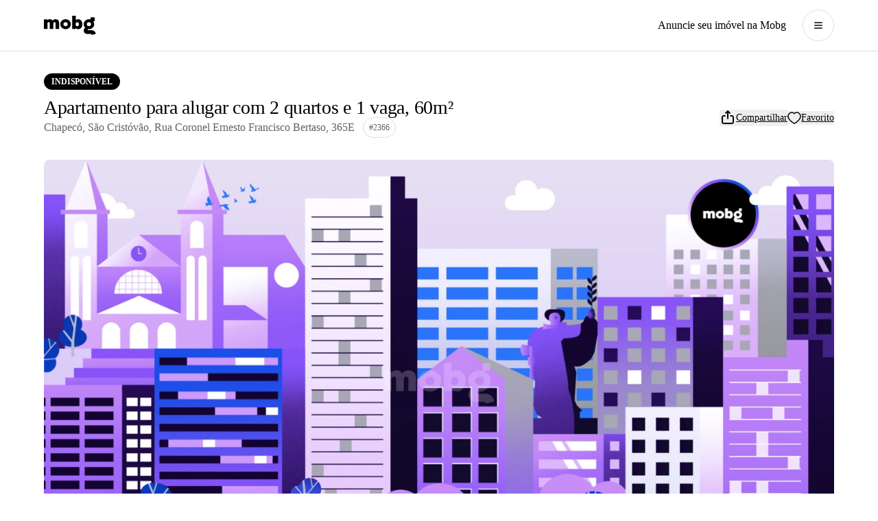

--- FILE ---
content_type: text/html; charset=utf-8
request_url: https://mobg.com.br/imovel/apartamento-2-quartos-sao-cristovao-chapeco-002366
body_size: 36336
content:
<!DOCTYPE html><html lang="pt-BR" class="__variable_f367f3 __variable_7511d4 h-full [--page-px:1.25rem] [--page-w:1280px] lg:[--page-px:4rem] xl:[--page-w:1400px]"><head><meta charSet="utf-8"/><meta name="viewport" content="width=device-width, initial-scale=1"/><link rel="preload" as="image" href="https://res.cloudinary.com/dtutdjgvq/image/upload/w_1366,c_limit/l_logo_mobg,w_198,h_111,c_limit,o_20,g_center,dpr_auto,q_auto:eco,f_auto/Cruas/13_1.jpg" fetchPriority="high"/><link rel="stylesheet" href="/_next/static/css/9f2eabe1a232716a.css" data-precedence="next"/><link rel="stylesheet" href="/_next/static/css/86b95a4ffe93384d.css" data-precedence="next"/><link rel="stylesheet" href="/_next/static/css/c1c3b0e833ba438f.css" data-precedence="next"/><link rel="stylesheet" href="/_next/static/css/d47523046c8f7e48.css" data-precedence="next"/><link rel="preload" as="script" fetchPriority="low" href="/_next/static/chunks/webpack-dfa3563313bebc2a.js"/><script src="/_next/static/chunks/4361e174-8092180d8037f384.js" async=""></script><script src="/_next/static/chunks/4599-8f97b1b018efedea.js" async=""></script><script src="/_next/static/chunks/main-app-dd392d94e565182d.js" async=""></script><script src="/_next/static/chunks/7505-faac7489447cf58c.js" async=""></script><script src="/_next/static/chunks/5601-53bfab65b8385729.js" async=""></script><script src="/_next/static/chunks/2514-1677b398c603826a.js" async=""></script><script src="/_next/static/chunks/4261-48746285bde8aede.js" async=""></script><script src="/_next/static/chunks/9935-a5a79a5b033bca68.js" async=""></script><script src="/_next/static/chunks/6112-99186fbf92353ba0.js" async=""></script><script src="/_next/static/chunks/6858-515f150884498672.js" async=""></script><script src="/_next/static/chunks/7665-c04825cd1302a938.js" async=""></script><script src="/_next/static/chunks/8851-e7c095296d04c752.js" async=""></script><script src="/_next/static/chunks/app/layout-8ace7453c622e764.js" async=""></script><script src="/_next/static/chunks/1773-9eb61e8abf10f56e.js" async=""></script><script src="/_next/static/chunks/app/global-error-034c2a26c678edc0.js" async=""></script><script src="/_next/static/chunks/cb7aac45-03541028566e4cef.js" async=""></script><script src="/_next/static/chunks/3065-4dc17043aae624f2.js" async=""></script><script src="/_next/static/chunks/3700-bdbee5230cbbfe9f.js" async=""></script><script src="/_next/static/chunks/9801-bcc8b6ba0f74f3c9.js" async=""></script><script src="/_next/static/chunks/5026-d581d2e967cf678f.js" async=""></script><script src="/_next/static/chunks/7233-946b8f03f056345e.js" async=""></script><script src="/_next/static/chunks/8754-637d4c23379cce68.js" async=""></script><script src="/_next/static/chunks/7951-6c27f8494017cd98.js" async=""></script><script src="/_next/static/chunks/7987-5470c0e8d9b13f43.js" async=""></script><script src="/_next/static/chunks/7640-8fd47fa74cc5f9dd.js" async=""></script><script src="/_next/static/chunks/264-985d4bf3b69f7ae3.js" async=""></script><script src="/_next/static/chunks/5823-8136405070be2590.js" async=""></script><script src="/_next/static/chunks/9381-aade3f0c0483be03.js" async=""></script><script src="/_next/static/chunks/app/(pages)/imovel/%5Bid%5D/page-bfa6b579a5566441.js" async=""></script><script src="https://clerk.mobg.com.br/npm/@clerk/clerk-js@5/dist/clerk.browser.js" data-clerk-js-script="true" async="" crossorigin="anonymous" data-clerk-publishable-key="pk_live_Y2xlcmsubW9iZy5jb20uYnIk"></script><link rel="preload" href="https://plausible.mobg.dev/js/script.js" as="script"/><link rel="preload" href="https://www.googletagmanager.com/gtm.js?id=GTM-PJT4GWL" as="script"/><link rel="preload" href="https://www.googletagmanager.com/gtag/js?id=G-C4JJZMXVBX" as="script"/><link rel="preload" href="https://www.googletagmanager.com/gtag/js?id=AW-386180556" as="script"/><meta name="theme-color" content="#8752FA"/><title>Apartamento com 2 Quartos de 60m² para Alugar no São Cristóvão, Chapecó por R$ 1.580 - Mobg</title><meta name="description" content="Apartamento para aluguel em São Cristóvão, Chapecó. 2 Quartos, 1 Banheiro, 1 Vaga de Garagem, 60m², Não Mobiliado. Preço: por R$ 1.580. Alugue sem burocracia!"/><link rel="manifest" href="/manifest.webmanifest" crossorigin="use-credentials"/><meta name="keywords" content="imobiliária,aluguel de imóveis,imóveis residenciais,imóveis comerciais,casas para alugar,apartamentos para alugar,salas comerciais,lojas para alugar,escritórios,chapecó,pinhalzinho,Mobg"/><meta name="referrer" content="no-referrer-when-downgrade"/><meta name="robots" content="index, follow, max-video-preview:-1, max-image-preview:large, max-snippet:-1"/><meta name="googlebot" content="index, follow"/><meta name="HandheldFriendly" content="True"/><meta name="MobileOptimized" content="360"/><meta name="msapplication-TileColor" content="#9040FF"/><meta name="google" content="notranslate"/><meta name="facebook-domain-verification" content="4p8fxasn2g84go4g8133t2jya01npl"/><link rel="canonical" href="https://mobg.com.br/imovel/apartamento-2-quartos-sao-cristovao-chapeco-002366"/><meta property="og:title" content="Apartamento com 2 Quartos de 60m² para Alugar no São Cristóvão, Chapecó por R$ 1.580 - Mobg"/><meta property="og:description" content="Apartamento para aluguel em São Cristóvão, Chapecó. 2 Quartos, 1 Banheiro, 1 Vaga de Garagem, 60m², Não Mobiliado. Preço: por R$ 1.580. Alugue sem burocracia!"/><meta property="og:url" content="https://mobg.com.br/imovel/apartamento-2-quartos-sao-cristovao-chapeco-002366"/><meta property="og:image:alt" content="Imóvel"/><meta property="og:image:type" content="image/jpg"/><meta property="og:image" content="https://mobg.com.br/imovel/apartamento-2-quartos-sao-cristovao-chapeco-002366/opengraph-image-t1mg90?19da456d4d7eedfb"/><meta property="og:image:width" content="1200"/><meta property="og:image:height" content="630"/><meta property="og:type" content="website"/><meta name="twitter:card" content="summary_large_image"/><meta name="twitter:title" content="Apartamento com 2 Quartos de 60m² para Alugar no São Cristóvão, Chapecó por R$ 1.580 - Mobg"/><meta name="twitter:description" content="Apartamento para aluguel em São Cristóvão, Chapecó. 2 Quartos, 1 Banheiro, 1 Vaga de Garagem, 60m², Não Mobiliado. Preço: por R$ 1.580. Alugue sem burocracia!"/><meta name="twitter:image:alt" content="Imóvel"/><meta name="twitter:image:type" content="image/jpg"/><meta name="twitter:image" content="https://mobg.com.br/imovel/apartamento-2-quartos-sao-cristovao-chapeco-002366/opengraph-image-t1mg90?19da456d4d7eedfb"/><meta name="twitter:image:width" content="1200"/><meta name="twitter:image:height" content="630"/><link rel="apple-touch-icon" href="/icons/icon-48x48.png" sizes="48x48"/><link rel="apple-touch-icon" href="/icons/icon-72x72.png" sizes="72x72"/><link rel="apple-touch-icon" href="/icons/icon-96x96.png" sizes="96x96"/><link rel="apple-touch-icon" href="/icons/icon-144x144.png" sizes="144x144"/><link rel="apple-touch-icon" href="/icons/icon-192x192.png" sizes="192x192"/><link rel="apple-touch-icon" href="/icons/icon-256x256.png" sizes="256x256"/><link rel="apple-touch-icon" href="/icons/icon-384x384.png" sizes="384x384"/><link rel="apple-touch-icon" href="/icons/icon-512x512.png" sizes="512x512"/><meta name="next-size-adjust"/><script src="/_next/static/chunks/polyfills-42372ed130431b0a.js" noModule=""></script></head><body class="h-full min-h-screen antialiased [--footer-height:64px] relative"><!--$--><div class="fixed inset-0 z-[999] lg:hidden style_splash-overlay__29GbG"><div class="h-full w-full bg-background"><div class="absolute left-1/2 top-1/2 -translate-x-1/2 -translate-y-1/2"><svg xmlns="http://www.w3.org/2000/svg" width="102" height="32" fill="none" viewBox="0 0 87 32" class="style_logo__OkTqH"><path fill="currentColor" d="M22.775 6.503c-.884-.494-1.974-.741-3.27-.742a7.049 7.049 0 0 0-1.473.163 6.577 6.577 0 0 0-1.5.52 6.19 6.19 0 0 0-1.357.89 4.786 4.786 0 0 0-.777.865 4.57 4.57 0 0 0-.843-1.161 4.092 4.092 0 0 0-1.65-.995 6.553 6.553 0 0 0-1.945-.282 7.586 7.586 0 0 0-1.297.12 5.454 5.454 0 0 0-1.326.416 5.261 5.261 0 0 0-1.222.786 4.116 4.116 0 0 0-.44.44L5.54 6.089H0v15.886h5.982V12.53a1.782 1.782 0 0 1 .147-.742c.099-.219.233-.42.398-.594.171-.181.383-.319.618-.4.26-.092.535-.138.81-.134.336-.01.667.073.958.24.267.159.478.397.604.682.138.297.207.663.207 1.099v9.295h5.981V12.53a1.783 1.783 0 0 1 .148-.742c.099-.219.233-.42.398-.594a1.56 1.56 0 0 1 .619-.4c.26-.092.534-.138.81-.134a1.84 1.84 0 0 1 .957.24c.267.159.477.397.604.682.137.297.206.663.206 1.099v9.295h5.982v-9.802c0-1.366-.221-2.529-.663-3.49-.442-.96-1.106-1.687-1.99-2.182ZM63.317 9.768c-.59-1.247-1.4-2.227-2.431-2.94-1.032-.713-2.215-1.068-3.551-1.067a6.449 6.449 0 0 0-1.914.282 5.819 5.819 0 0 0-1.65.802 5.702 5.702 0 0 0-.618.506V0H47.14v21.975h5.392l.198-1.475c.288.304.613.57.967.792a6.37 6.37 0 0 0 1.724.742 7.76 7.76 0 0 0 2.063.267c1.297 0 2.45-.351 3.462-1.054 1.012-.703 1.807-1.672 2.384-2.91.58-1.238.869-2.668.869-4.29 0-1.604-.293-3.03-.882-4.279Zm-5.29 6.09c-.206.494-.506.875-.898 1.143-.393.267-.874.4-1.444.4s-1.056-.133-1.459-.4a2.47 2.47 0 0 1-.913-1.144c-.206-.495-.31-1.098-.31-1.811 0-.713.104-1.322.31-1.826.206-.506.51-.887.913-1.144.403-.257.889-.385 1.459-.386.57 0 1.05.13 1.444.386.393.258.692.639.898 1.144.206.504.31 1.113.31 1.826 0 .713-.103 1.316-.31 1.811ZM36.167 5.76c-4.867 0-8.813 3.711-8.813 8.289 0 4.577 3.944 8.288 8.81 8.288 4.866 0 8.81-3.711 8.81-8.288 0-4.578-3.943-8.288-8.807-8.288Zm0 11.646c-1.972 0-3.568-1.503-3.568-3.355 0-1.853 1.598-3.356 3.568-3.356s3.567 1.503 3.567 3.355c0 1.853-1.596 3.356-3.567 3.356ZM84.74 26.264c-1.367-1.407-3.074-2.07-4.994-2.131-1.8-.057-3.602-.018-5.403-.024a3.144 3.144 0 0 1-.504-.037c-.599-.101-.931-.51-.842-1.025.043-.274.178-.525.384-.709a.499.499 0 0 1 .404-.104c.46.068.925.103 1.39.103 4.867 0 8.811-3.71 8.811-8.288a7.888 7.888 0 0 0-1.27-4.28.435.435 0 0 1 .264-.66c.117-.024.237-.036.357-.037.455-.006-2.116-.652-1.659-.652L81.257 8c-1.036.065 0 .42-1.263-.422-1.716.311.842 0-2.035-1.522a.136.136 0 0 1-.163.08 9.325 9.325 0 0 0-2.627-.376c-4.865 0-8.81 3.711-8.81 8.288 0 2.228.934 4.25 2.455 5.74a.117.117 0 0 1-.01.18 4.846 4.846 0 0 0-.345.283c-1.221 1.116-1.843 2.534-1.947 4.165-.137 2.087.594 3.788 2.382 4.949 1.06.688 2.247.999 3.492 1.024 1.82.035 3.64.011 5.459.021a3.43 3.43 0 0 1 .78.084c.784.187 1.26.7 1.454 1.506l6.647-1.879c-.332-1.48-.944-2.785-1.985-3.857ZM71.605 14.049c0-1.854 1.598-3.356 3.568-3.356s3.568 1.504 3.568 3.356c0 1.852-1.598 3.356-3.568 3.356s-3.568-1.502-3.568-3.356Z"></path><path fill="currentColor" d="M77.889 2.526h6.736v6.736H77.89V2.526Z"></path></svg></div><div class="absolute left-1/2 top-1/2 aspect-square w-[85%] -translate-x-1/2 -translate-y-1/2 -rotate-45 border border-black/[.08] style_square__IHkId style_minor__esPAG"></div><div class="absolute left-1/2 top-1/2 aspect-square w-[85%] -translate-x-1/2 -translate-y-1/2 -rotate-45 border border-black/[.08] style_square__IHkId style_major__5cha3"></div></div></div><!--$--><div class="flex min-h-full w-full flex-col lg:pb-0 pb-[84px]"><script type="application/ld+json">{"@context":"https://schema.org","@type":"RentAction","@id":"https://mobg.com.br/imovel/apartamento-2-quartos-sao-cristovao-chapeco-002366#rentaction","agent":{"@type":"RealEstateAgent","name":"Mobg","url":"https://mobg.com.br","telephone":"08001231750","logo":"https://mobg.com.br/logo-mobg.svg","address":"Av. Getúlio Dorneles Vargas, 1183N"},"landlord":{"@type":"Organization"},"object":{"@type":"Residence","@id":"https://mobg.com.br/imovel/apartamento-2-quartos-sao-cristovao-chapeco-002366"},"price":"R$ 1.580","priceCurrency":"BRL"}</script><script type="application/ld+json">{"@context":"https://schema.org","@type":"Residence","@id":"https://mobg.com.br//imovel/apartamento-2-quartos-sao-cristovao-chapeco-002366","name":"Apartamento com 2 Quartos de 60m² para Alugar no São Cristóvão, Chapecó por R$ 1.580 - Mobg","description":"Apartamento para aluguel em São Cristóvão, Chapecó. 2 Quartos, 1 Banheiro, 1 Vaga de Garagem, 60m², Não Mobiliado. Preço: por R$ 1.580. Alugue sem burocracia!","address":{"@type":"PostalAddress","streetAddress":"Rua Coronel Ernesto Francisco Bertaso, 365E","addressLocality":"São Cristóvão","addressRegion":"Chapecó","addressCountry":"BR"},"geo":{"@type":"GeoCoordinates","latitude":-27.097088,"longitude":-52.62763},"image":"https://res.cloudinary.com/dtutdjgvq/image/upload/w_1366,c_limit/l_logo_mobg,w_198,h_111,c_limit,o_20,g_center,dpr_auto,q_auto:eco,f_auto/Cruas/13_1.jpg"}</script><div class="hidden lg:block"><header class="border-border bg-background sm:border-b"><div class="mx-auto max-w-page-w px-page-px flex w-full flex-col items-center justify-between pt-4 sm:flex-row sm:py-3.5"><div class="flex items-center justify-between w-full sm:w-auto self-start sm:self-center mb-4 sm:mb-0"><a aria-label="Página inicial" class="block mt-1 sm:mt-0" href="/"><svg xmlns="http://www.w3.org/2000/svg" width="87" height="32" fill="none" viewBox="0 0 87 32" class="max-w-[54px] sm:max-w-[76px]" aria-hidden="true"><path fill="currentColor" d="M22.775 6.503c-.884-.494-1.974-.741-3.27-.742a7.049 7.049 0 0 0-1.473.163 6.577 6.577 0 0 0-1.5.52 6.19 6.19 0 0 0-1.357.89 4.786 4.786 0 0 0-.777.865 4.57 4.57 0 0 0-.843-1.161 4.092 4.092 0 0 0-1.65-.995 6.553 6.553 0 0 0-1.945-.282 7.586 7.586 0 0 0-1.297.12 5.454 5.454 0 0 0-1.326.416 5.261 5.261 0 0 0-1.222.786 4.116 4.116 0 0 0-.44.44L5.54 6.089H0v15.886h5.982V12.53a1.782 1.782 0 0 1 .147-.742c.099-.219.233-.42.398-.594.171-.181.383-.319.618-.4.26-.092.535-.138.81-.134.336-.01.667.073.958.24.267.159.478.397.604.682.138.297.207.663.207 1.099v9.295h5.981V12.53a1.783 1.783 0 0 1 .148-.742c.099-.219.233-.42.398-.594a1.56 1.56 0 0 1 .619-.4c.26-.092.534-.138.81-.134a1.84 1.84 0 0 1 .957.24c.267.159.477.397.604.682.137.297.206.663.206 1.099v9.295h5.982v-9.802c0-1.366-.221-2.529-.663-3.49-.442-.96-1.106-1.687-1.99-2.182ZM63.317 9.768c-.59-1.247-1.4-2.227-2.431-2.94-1.032-.713-2.215-1.068-3.551-1.067a6.449 6.449 0 0 0-1.914.282 5.819 5.819 0 0 0-1.65.802 5.702 5.702 0 0 0-.618.506V0H47.14v21.975h5.392l.198-1.475c.288.304.613.57.967.792a6.37 6.37 0 0 0 1.724.742 7.76 7.76 0 0 0 2.063.267c1.297 0 2.45-.351 3.462-1.054 1.012-.703 1.807-1.672 2.384-2.91.58-1.238.869-2.668.869-4.29 0-1.604-.293-3.03-.882-4.279Zm-5.29 6.09c-.206.494-.506.875-.898 1.143-.393.267-.874.4-1.444.4s-1.056-.133-1.459-.4a2.47 2.47 0 0 1-.913-1.144c-.206-.495-.31-1.098-.31-1.811 0-.713.104-1.322.31-1.826.206-.506.51-.887.913-1.144.403-.257.889-.385 1.459-.386.57 0 1.05.13 1.444.386.393.258.692.639.898 1.144.206.504.31 1.113.31 1.826 0 .713-.103 1.316-.31 1.811ZM36.167 5.76c-4.867 0-8.813 3.711-8.813 8.289 0 4.577 3.944 8.288 8.81 8.288 4.866 0 8.81-3.711 8.81-8.288 0-4.578-3.943-8.288-8.807-8.288Zm0 11.646c-1.972 0-3.568-1.503-3.568-3.355 0-1.853 1.598-3.356 3.568-3.356s3.567 1.503 3.567 3.355c0 1.853-1.596 3.356-3.567 3.356ZM84.74 26.264c-1.367-1.407-3.074-2.07-4.994-2.131-1.8-.057-3.602-.018-5.403-.024a3.144 3.144 0 0 1-.504-.037c-.599-.101-.931-.51-.842-1.025.043-.274.178-.525.384-.709a.499.499 0 0 1 .404-.104c.46.068.925.103 1.39.103 4.867 0 8.811-3.71 8.811-8.288a7.888 7.888 0 0 0-1.27-4.28.435.435 0 0 1 .264-.66c.117-.024.237-.036.357-.037.455-.006-2.116-.652-1.659-.652L81.257 8c-1.036.065 0 .42-1.263-.422-1.716.311.842 0-2.035-1.522a.136.136 0 0 1-.163.08 9.325 9.325 0 0 0-2.627-.376c-4.865 0-8.81 3.711-8.81 8.288 0 2.228.934 4.25 2.455 5.74a.117.117 0 0 1-.01.18 4.846 4.846 0 0 0-.345.283c-1.221 1.116-1.843 2.534-1.947 4.165-.137 2.087.594 3.788 2.382 4.949 1.06.688 2.247.999 3.492 1.024 1.82.035 3.64.011 5.459.021a3.43 3.43 0 0 1 .78.084c.784.187 1.26.7 1.454 1.506l6.647-1.879c-.332-1.48-.944-2.785-1.985-3.857ZM71.605 14.049c0-1.854 1.598-3.356 3.568-3.356s3.568 1.504 3.568 3.356c0 1.852-1.598 3.356-3.568 3.356s-3.568-1.502-3.568-3.356Z"></path><path fill="currentColor" d="M77.889 2.526h6.736v6.736H77.89V2.526Z"></path></svg></a><div class="flex items-center gap-4 sm:hidden mr-0.5"><a class="inline-flex items-center justify-center whitespace-nowrap text-sm ring-offset-background transition-colors focus-visible:outline-none focus-visible:ring-2 focus-visible:ring-ring focus-visible:ring-offset-2 disabled:pointer-events-none disabled:opacity-50 underline-offset-4 hover:underline py-2 rounded-full px-0 text-gray-80" href="/entrar">Entrar ou Criar Conta</a></div></div><div class="flex items-center space-x-6"><a class="font-medium text-black text-base hover:underline hidden lg:block" href="/anuncie-seu-imovel">Anuncie seu imóvel na Mobg</a><button class="whitespace-nowrap text-sm ring-offset-background transition-colors focus-visible:outline-none focus-visible:ring-2 focus-visible:ring-ring focus-visible:ring-offset-2 disabled:pointer-events-none disabled:opacity-50 bg-background text-black hover:border-gray-50 drop-shadow-outline hidden items-center justify-center rounded-full border border-border p-3.5 sm:block" aria-label="Abrir menu" type="button" id="radix-:Rb97rmfnfkq:" aria-haspopup="menu" aria-expanded="false" data-state="closed"><svg xmlns="http://www.w3.org/2000/svg" width="16" height="16" viewBox="0 0 24 24" fill="none" stroke="currentColor" stroke-width="2" stroke-linecap="round" stroke-linejoin="round" class="lucide lucide-menu"><line x1="4" x2="20" y1="12" y2="12"></line><line x1="4" x2="20" y1="6" y2="6"></line><line x1="4" x2="20" y1="18" y2="18"></line></svg></button></div></div></header></div><div class="mx-auto w-full max-w-page-w sm:px-page-px px-0 lg:px-page-px pb-24"><header class="sticky top-0 z-20 flex items-center justify-between bg-background px-page-px py-4 sm:px-0 lg:hidden"><button aria-label="Voltar"><svg xmlns="http://www.w3.org/2000/svg" width="24" height="24" viewBox="0 0 24 24" fill="none" stroke="currentColor" stroke-width="2" stroke-linecap="round" stroke-linejoin="round" class="lucide lucide-chevron-left"><path d="m15 18-6-6 6-6"></path></svg></button><div class="flex items-center gap-4"><button aria-label="Compartilhar"><svg xmlns="http://www.w3.org/2000/svg" width="24" height="24" fill="none" aria-hidden="true"><path stroke="currentColor" stroke-linecap="round" stroke-linejoin="round" stroke-width="1.8" d="M8 9H6a2 2 0 0 0-2 2v7a2 2 0 0 0 2 2h12a2 2 0 0 0 2-2v-7a2 2 0 0 0-2-2h-2m-4-7v11M9.001 5 12 2l3 3"></path></svg></button><button aria-label="Favoritar"><svg xmlns="http://www.w3.org/2000/svg" fill="none" width="20" height="18" viewBox="0 0 20 18" aria-hidden="true" class="transition-colors"><path stroke="currentColor" stroke-linecap="round" stroke-linejoin="round" stroke-width="1.5" d="M13.696 1C16.871 1 19 3.98 19 6.755 19 12.388 10.161 17 10 17c-.161 0-9-4.612-9-10.245C1 3.98 3.129 1 6.304 1 8.119 1 9.311 1.905 10 2.711 10.689 1.905 11.881 1 13.696 1Z" clip-rule="evenodd"></path></svg></button></div></header><div class="flex w-full flex-col"><div class="mt-6 lg:mt-8 order-2 pl-page-px lg:pl-0 lg:order-1"><div class="inline-flex items-center uppercase rounded-full border px-2.5 h-6 text-xs font-semibold transition-colors focus:outline-none focus:ring-2 focus:ring-ring focus:ring-offset-2 border-transparent bg-black text-white font-display">Indisponível</div></div><div class="order-2 mt-6 flex items-center justify-between px-page-px lg:order-1 lg:px-0 lg:mt-3"><div class="flex flex-col gap-2 lg:w-[unset] lg:gap-3"><h1 class="font-display text-xl lg:text-2.5xl">Apartamento para alugar com 2 quartos e 1 vaga, 60m²</h1><div class="flex items-center space-x-3"><p class="text-sm text-gray-80 lg:text-base">Chapecó<!-- -->, <!-- -->São Cristóvão<!-- -->, <!-- -->Rua Coronel Ernesto Francisco Bertaso, 365E</p><div class="rounded-full border border-border p-2 lg:flex hidden text-xs text-gray-80 font-medium leading-none">#<!-- -->2366</div></div></div><div class="hidden items-center gap-6 underline lg:flex"><button class="flex items-center gap-2"><svg xmlns="http://www.w3.org/2000/svg" width="24" height="24" fill="none" size="24"><path stroke="currentColor" stroke-linecap="round" stroke-linejoin="round" stroke-width="1.8" d="M8 9H6a2 2 0 0 0-2 2v7a2 2 0 0 0 2 2h12a2 2 0 0 0 2-2v-7a2 2 0 0 0-2-2h-2m-4-7v11M9.001 5 12 2l3 3"></path></svg><span>Compartilhar</span></button><button aria-label="Favoritar" class="flex items-center gap-2"><svg xmlns="http://www.w3.org/2000/svg" fill="none" width="20" height="18" viewBox="0 0 20 18" aria-hidden="true" class="transition-colors"><path stroke="currentColor" stroke-linecap="round" stroke-linejoin="round" stroke-width="1.5" d="M13.696 1C16.871 1 19 3.98 19 6.755 19 12.388 10.161 17 10 17c-.161 0-9-4.612-9-10.245C1 3.98 3.129 1 6.304 1 8.119 1 9.311 1.905 10 2.711 10.689 1.905 11.881 1 13.696 1Z" clip-rule="evenodd"></path></svg><span>Favorito</span></button></div></div><div class="order-1 lg:order-2 lg:mt-8 relative"><div class="w-full md:hidden"><div class="relative h-full w-full rounded-lg"><div class="relative" role="region" aria-roledescription="carousel"><div class="overflow-hidden peer/carousel"><div class="flex -ml-4"><div role="group" aria-roledescription="slide" class="min-w-0 shrink-0 grow-0 basis-full"><button id="image-slide-0" aria-label="Foto 1" class="relative flex aspect-square w-full shrink-0 snap-center"><img alt="Apartamento para alugar com 2 quartos" fetchPriority="high" loading="eager" width="700" height="700" decoding="async" data-nimg="1" class="object-cover w-full h-full" style="color:transparent" src="https://res.cloudinary.com/dtutdjgvq/image/upload/w_1366,c_limit/l_logo_mobg,w_198,h_111,c_limit,o_20,g_center,dpr_auto,q_auto:eco,f_auto/Cruas/13_1.jpg"/></button></div></div></div><div class="hidden peer-hover/carousel:block hover:block"></div></div><div class="pointer-events-none flex items-center absolute bottom-4 w-full justify-center" aria-hidden="true"><div class="flex items-center"><div class="rounded-full transition-all duration-300 bg-white" style="width:6px;height:6px"></div></div></div></div></div><div class="hidden md:block"><div class="relative w-full grid-cols-4 grid-rows-2 gap-2 grid aspect-video"><button aria-label="Abrir galeria de fotos" class="relative col-span-4 row-span-2 h-full overflow-hidden rounded-t-lg"><img alt="Apartamento para alugar com 2 quartos" loading="lazy" width="1272" height="636" decoding="async" data-nimg="1" class="object-cover w-full h-full transition duration-300 hover:scale-105 rounded-t-lg" style="color:transparent" src="https://res.cloudinary.com/dtutdjgvq/image/upload/w_1366,c_limit/l_logo_mobg,w_198,h_111,c_limit,o_20,g_center,dpr_auto,q_auto:eco,f_auto/Cruas/13_1.jpg"/></button><div class="absolute right-0 bottom-0 pr-6 pb-6"></div></div></div><div role="alert" class="text-white bg-black text-sm font-medium text-center w-full py-2.5 px-2 lg:rounded-b-lg">Este imóvel está locado</div></div></div><div class="mt-6 flex flex-col px-page-px xl:mt-12 lg:px-0 relative"><div class="flex flex-col xl:grid xl:grid-cols-12 xl:gap-24"><div class="col-span-7 flex flex-col"><ul class="grid w-full grid-cols-2 gap-5 lg:flex lg:flex-wrap"><li class="flex items-center gap-2 lg:gap-6 border-border lg:w-[120px] lg:flex-col lg:items-start lg:rounded-lg lg:border lg:p-4"><svg xmlns="http://www.w3.org/2000/svg" width="24" height="24" viewBox="0 0 24 24" fill="none" stroke="currentColor" stroke-width="2" stroke-linecap="round" stroke-linejoin="round" class="lucide lucide-ruler size-5 lg:size-6"><path d="M21.3 15.3a2.4 2.4 0 0 1 0 3.4l-2.6 2.6a2.4 2.4 0 0 1-3.4 0L2.7 8.7a2.41 2.41 0 0 1 0-3.4l2.6-2.6a2.41 2.41 0 0 1 3.4 0Z"></path><path d="m14.5 12.5 2-2"></path><path d="m11.5 9.5 2-2"></path><path d="m8.5 6.5 2-2"></path><path d="m17.5 15.5 2-2"></path></svg><span class="relative text-sm lg:text-base leading-none lg:flex lg:flex-col">60<!-- -->m² privativo</span></li><li class="flex items-center gap-2 lg:gap-6 border-border lg:w-[120px] lg:flex-col lg:items-start lg:rounded-lg lg:border lg:p-4"><svg xmlns="http://www.w3.org/2000/svg" width="24" height="24" viewBox="0 0 24 24" fill="none" stroke="currentColor" stroke-width="2" stroke-linecap="round" stroke-linejoin="round" class="lucide lucide-sofa size-5 lg:size-6"><path d="M20 9V6a2 2 0 0 0-2-2H6a2 2 0 0 0-2 2v3"></path><path d="M2 16a2 2 0 0 0 2 2h16a2 2 0 0 0 2-2v-5a2 2 0 0 0-4 0v1.5a.5.5 0 0 1-.5.5h-11a.5.5 0 0 1-.5-.5V11a2 2 0 0 0-4 0z"></path><path d="M4 18v2"></path><path d="M20 18v2"></path><path d="M12 4v9"></path></svg><span class="relative text-sm lg:text-base leading-none lg:flex lg:flex-col">Sem Mobília</span></li><li class="flex items-center gap-2 lg:gap-6 border-border lg:w-[120px] lg:flex-col lg:items-start lg:rounded-lg lg:border lg:p-4"><svg xmlns="http://www.w3.org/2000/svg" width="24" height="24" viewBox="0 0 24 24" fill="none" stroke="currentColor" stroke-width="2" stroke-linecap="round" stroke-linejoin="round" class="lucide lucide-bed-double size-5 lg:size-6"><path d="M2 20v-8a2 2 0 0 1 2-2h16a2 2 0 0 1 2 2v8"></path><path d="M4 10V6a2 2 0 0 1 2-2h12a2 2 0 0 1 2 2v4"></path><path d="M12 4v6"></path><path d="M2 18h20"></path></svg><span class="relative text-sm lg:text-base leading-none lg:flex lg:flex-col">2 quartos</span></li><li class="flex items-center gap-2 lg:gap-6 border-border lg:w-[120px] lg:flex-col lg:items-start lg:rounded-lg lg:border lg:p-4"><svg xmlns="http://www.w3.org/2000/svg" width="24" height="24" viewBox="0 0 24 24" fill="none" stroke="currentColor" stroke-width="2" stroke-linecap="round" stroke-linejoin="round" class="lucide lucide-car-front size-5 lg:size-6"><path d="m21 8-2 2-1.5-3.7A2 2 0 0 0 15.646 5H8.4a2 2 0 0 0-1.903 1.257L5 10 3 8"></path><path d="M7 14h.01"></path><path d="M17 14h.01"></path><rect width="18" height="8" x="3" y="10" rx="2"></rect><path d="M5 18v2"></path><path d="M19 18v2"></path></svg><span class="relative text-sm lg:text-base leading-none lg:flex lg:flex-col">1 vaga</span></li><li class="flex items-center gap-2 lg:gap-6 border-border lg:w-32 lg:flex-col lg:items-start lg:rounded-lg lg:border lg:p-4"><svg xmlns="http://www.w3.org/2000/svg" width="24" height="24" viewBox="0 0 24 24" fill="none" stroke="currentColor" stroke-width="2" stroke-linecap="round" stroke-linejoin="round" class="lucide lucide-bath size-5 lg:size-6"><path d="M10 4 8 6"></path><path d="M17 19v2"></path><path d="M2 12h20"></path><path d="M7 19v2"></path><path d="M9 5 7.621 3.621A2.121 2.121 0 0 0 4 5v12a2 2 0 0 0 2 2h12a2 2 0 0 0 2-2v-5"></path></svg><span class="relative text-sm lg:text-base leading-none lg:flex lg:flex-col">1 banheiro</span></li></ul><div class="mt-6 flex items-center justify-between text-xs leading-none text-gray-80"><div class="space-y-2"><div class="flex items-center gap-2"><svg xmlns="http://www.w3.org/2000/svg" width="16" height="16" viewBox="0 0 24 24" fill="none" stroke="currentColor" stroke-width="2" stroke-linecap="round" stroke-linejoin="round" class="lucide lucide-clock"><circle cx="12" cy="12" r="10"></circle><polyline points="12 6 12 12 16 14"></polyline></svg><span>Publicado há<!-- --> <time dateTime="2025-01-17T15:03:13.000Z" class="text-xs">cerca de 1 ano</time></span></div><div class="flex items-center gap-2 md:hidden"><svg xmlns="http://www.w3.org/2000/svg" width="16" height="16" viewBox="0 0 24 24" fill="none" stroke="currentColor" stroke-width="2" stroke-linecap="round" stroke-linejoin="round" class="lucide lucide-calendar-days"><path d="M8 2v4"></path><path d="M16 2v4"></path><rect width="18" height="18" x="3" y="4" rx="2"></rect><path d="M3 10h18"></path><path d="M8 14h.01"></path><path d="M12 14h.01"></path><path d="M16 14h.01"></path><path d="M8 18h.01"></path><path d="M12 18h.01"></path><path d="M16 18h.01"></path></svg></div></div><div class="rounded-full border border-border p-2 flex lg:hidden text-xs text-gray-80 font-medium leading-none">#<!-- -->2366</div></div><!--$--><section class="rounded-lg border bg-black shadow-lg px-6 pb-6 select-banner_selectContainer__A2xLc mt-8" style="border-image-source:linear-gradient(90deg, #FFFFFF 0%, #B0BCD6 19.5%, #B0BCD6 75%, #FFFFFF 100%)"><div class="hidden md:block space-y-8 relative z-[3]"><div class="group pt-6"><div class="flex items-center"><div class="flex items-center gap-3"><h2 class="font-display text-lg text-white font-medium">Fundo</h2><div class="h-[26px] flex items-center justify-center px-3 rounded-[100px] uppercase font-display text-xs leading-none font-medium" style="background:linear-gradient(260.73deg, #AFBAD6 9.55%, #FFFFFF 35.91%, #D6E2FF 65.55%, #AFBAD6 100%);box-shadow:0px 0px 48px 0px rgba(178, 189, 215, 1)">Select</div></div></div></div><div class="space-y-4 max-w-[60%] text-white text-sm"><p>Tenha uma experiência de aluguel diferenciada, combinando rapidez, eficiência e uma seleção criteriosa de imóveis.</p><p>Nossa plataforma otimiza cada etapa do processo, garantindo menos burocracia e mais agilidade.</p><p>Escolha o Fundo Select para uma jornada tranquila e satisfatória na busca pelo seu novo lar.</p></div><div class="flex items-center justify-between gap-6 h-[14px]"><div class="w-full h-[1px] bg-white"></div><svg xmlns="http://www.w3.org/2000/svg" width="38" height="32" fill="none" viewBox="0 0 87 32" class="text-white"><path fill="currentColor" d="M22.775 6.503c-.884-.494-1.974-.741-3.27-.742a7.049 7.049 0 0 0-1.473.163 6.577 6.577 0 0 0-1.5.52 6.19 6.19 0 0 0-1.357.89 4.786 4.786 0 0 0-.777.865 4.57 4.57 0 0 0-.843-1.161 4.092 4.092 0 0 0-1.65-.995 6.553 6.553 0 0 0-1.945-.282 7.586 7.586 0 0 0-1.297.12 5.454 5.454 0 0 0-1.326.416 5.261 5.261 0 0 0-1.222.786 4.116 4.116 0 0 0-.44.44L5.54 6.089H0v15.886h5.982V12.53a1.782 1.782 0 0 1 .147-.742c.099-.219.233-.42.398-.594.171-.181.383-.319.618-.4.26-.092.535-.138.81-.134.336-.01.667.073.958.24.267.159.478.397.604.682.138.297.207.663.207 1.099v9.295h5.981V12.53a1.783 1.783 0 0 1 .148-.742c.099-.219.233-.42.398-.594a1.56 1.56 0 0 1 .619-.4c.26-.092.534-.138.81-.134a1.84 1.84 0 0 1 .957.24c.267.159.477.397.604.682.137.297.206.663.206 1.099v9.295h5.982v-9.802c0-1.366-.221-2.529-.663-3.49-.442-.96-1.106-1.687-1.99-2.182ZM63.317 9.768c-.59-1.247-1.4-2.227-2.431-2.94-1.032-.713-2.215-1.068-3.551-1.067a6.449 6.449 0 0 0-1.914.282 5.819 5.819 0 0 0-1.65.802 5.702 5.702 0 0 0-.618.506V0H47.14v21.975h5.392l.198-1.475c.288.304.613.57.967.792a6.37 6.37 0 0 0 1.724.742 7.76 7.76 0 0 0 2.063.267c1.297 0 2.45-.351 3.462-1.054 1.012-.703 1.807-1.672 2.384-2.91.58-1.238.869-2.668.869-4.29 0-1.604-.293-3.03-.882-4.279Zm-5.29 6.09c-.206.494-.506.875-.898 1.143-.393.267-.874.4-1.444.4s-1.056-.133-1.459-.4a2.47 2.47 0 0 1-.913-1.144c-.206-.495-.31-1.098-.31-1.811 0-.713.104-1.322.31-1.826.206-.506.51-.887.913-1.144.403-.257.889-.385 1.459-.386.57 0 1.05.13 1.444.386.393.258.692.639.898 1.144.206.504.31 1.113.31 1.826 0 .713-.103 1.316-.31 1.811ZM36.167 5.76c-4.867 0-8.813 3.711-8.813 8.289 0 4.577 3.944 8.288 8.81 8.288 4.866 0 8.81-3.711 8.81-8.288 0-4.578-3.943-8.288-8.807-8.288Zm0 11.646c-1.972 0-3.568-1.503-3.568-3.355 0-1.853 1.598-3.356 3.568-3.356s3.567 1.503 3.567 3.355c0 1.853-1.596 3.356-3.567 3.356ZM84.74 26.264c-1.367-1.407-3.074-2.07-4.994-2.131-1.8-.057-3.602-.018-5.403-.024a3.144 3.144 0 0 1-.504-.037c-.599-.101-.931-.51-.842-1.025.043-.274.178-.525.384-.709a.499.499 0 0 1 .404-.104c.46.068.925.103 1.39.103 4.867 0 8.811-3.71 8.811-8.288a7.888 7.888 0 0 0-1.27-4.28.435.435 0 0 1 .264-.66c.117-.024.237-.036.357-.037.455-.006-2.116-.652-1.659-.652L81.257 8c-1.036.065 0 .42-1.263-.422-1.716.311.842 0-2.035-1.522a.136.136 0 0 1-.163.08 9.325 9.325 0 0 0-2.627-.376c-4.865 0-8.81 3.711-8.81 8.288 0 2.228.934 4.25 2.455 5.74a.117.117 0 0 1-.01.18 4.846 4.846 0 0 0-.345.283c-1.221 1.116-1.843 2.534-1.947 4.165-.137 2.087.594 3.788 2.382 4.949 1.06.688 2.247.999 3.492 1.024 1.82.035 3.64.011 5.459.021a3.43 3.43 0 0 1 .78.084c.784.187 1.26.7 1.454 1.506l6.647-1.879c-.332-1.48-.944-2.785-1.985-3.857ZM71.605 14.049c0-1.854 1.598-3.356 3.568-3.356s3.568 1.504 3.568 3.356c0 1.852-1.598 3.356-3.568 3.356s-3.568-1.502-3.568-3.356Z"></path><path fill="currentColor" d="M77.889 2.526h6.736v6.736H77.89V2.526Z"></path></svg></div></div><div class="md:hidden" data-orientation="vertical"><div data-state="closed" data-orientation="vertical" class="relative z-[3]"><button type="button" aria-controls="radix-:R1kfb7rmfnfkq:" aria-expanded="false" data-state="closed" data-orientation="vertical" id="radix-:Rkfb7rmfnfkq:" class="w-full pt-6" data-radix-collection-item=""><div class="flex items-center justify-between"><div class="flex items-center gap-3"><h2 class="font-display text-lg text-white font-medium">Fundo</h2><div class="h-[26px] flex items-center justify-center px-3 rounded-[100px] uppercase font-display text-xs leading-none font-medium" style="background:linear-gradient(260.73deg, #AFBAD6 9.55%, #FFFFFF 35.91%, #D6E2FF 65.55%, #AFBAD6 100%);box-shadow:0px 0px 48px 0px rgba(178, 189, 215, 1)">Select</div></div><svg xmlns="http://www.w3.org/2000/svg" width="24" height="24" viewBox="0 0 24 24" fill="none" stroke="currentColor" stroke-width="2" stroke-linecap="round" stroke-linejoin="round" class="lucide lucide-chevron-down text-white transition-transform duration-300 group-data-[state=open]:rotate-180 size-4" aria-hidden="true"><path d="m6 9 6 6 6-6"></path></svg></div></button><div data-state="closed" id="radix-:R1kfb7rmfnfkq:" hidden="" role="region" aria-labelledby="radix-:Rkfb7rmfnfkq:" data-orientation="vertical" class="text-white overflow-hidden text-sm transition-all data-[state=closed]:animate-accordion-up data-[state=open]:animate-accordion-down" style="--radix-accordion-content-height:var(--radix-collapsible-content-height);--radix-accordion-content-width:var(--radix-collapsible-content-width)"></div><div><div class="pt-8 w-full flex items-center justify-between gap-6 h-[14px]"><div class="w-full h-[1px] bg-gray-30"></div><svg xmlns="http://www.w3.org/2000/svg" width="38" height="32" fill="none" viewBox="0 0 87 32" class="text-black"><path fill="currentColor" d="M22.775 6.503c-.884-.494-1.974-.741-3.27-.742a7.049 7.049 0 0 0-1.473.163 6.577 6.577 0 0 0-1.5.52 6.19 6.19 0 0 0-1.357.89 4.786 4.786 0 0 0-.777.865 4.57 4.57 0 0 0-.843-1.161 4.092 4.092 0 0 0-1.65-.995 6.553 6.553 0 0 0-1.945-.282 7.586 7.586 0 0 0-1.297.12 5.454 5.454 0 0 0-1.326.416 5.261 5.261 0 0 0-1.222.786 4.116 4.116 0 0 0-.44.44L5.54 6.089H0v15.886h5.982V12.53a1.782 1.782 0 0 1 .147-.742c.099-.219.233-.42.398-.594.171-.181.383-.319.618-.4.26-.092.535-.138.81-.134.336-.01.667.073.958.24.267.159.478.397.604.682.138.297.207.663.207 1.099v9.295h5.981V12.53a1.783 1.783 0 0 1 .148-.742c.099-.219.233-.42.398-.594a1.56 1.56 0 0 1 .619-.4c.26-.092.534-.138.81-.134a1.84 1.84 0 0 1 .957.24c.267.159.477.397.604.682.137.297.206.663.206 1.099v9.295h5.982v-9.802c0-1.366-.221-2.529-.663-3.49-.442-.96-1.106-1.687-1.99-2.182ZM63.317 9.768c-.59-1.247-1.4-2.227-2.431-2.94-1.032-.713-2.215-1.068-3.551-1.067a6.449 6.449 0 0 0-1.914.282 5.819 5.819 0 0 0-1.65.802 5.702 5.702 0 0 0-.618.506V0H47.14v21.975h5.392l.198-1.475c.288.304.613.57.967.792a6.37 6.37 0 0 0 1.724.742 7.76 7.76 0 0 0 2.063.267c1.297 0 2.45-.351 3.462-1.054 1.012-.703 1.807-1.672 2.384-2.91.58-1.238.869-2.668.869-4.29 0-1.604-.293-3.03-.882-4.279Zm-5.29 6.09c-.206.494-.506.875-.898 1.143-.393.267-.874.4-1.444.4s-1.056-.133-1.459-.4a2.47 2.47 0 0 1-.913-1.144c-.206-.495-.31-1.098-.31-1.811 0-.713.104-1.322.31-1.826.206-.506.51-.887.913-1.144.403-.257.889-.385 1.459-.386.57 0 1.05.13 1.444.386.393.258.692.639.898 1.144.206.504.31 1.113.31 1.826 0 .713-.103 1.316-.31 1.811ZM36.167 5.76c-4.867 0-8.813 3.711-8.813 8.289 0 4.577 3.944 8.288 8.81 8.288 4.866 0 8.81-3.711 8.81-8.288 0-4.578-3.943-8.288-8.807-8.288Zm0 11.646c-1.972 0-3.568-1.503-3.568-3.355 0-1.853 1.598-3.356 3.568-3.356s3.567 1.503 3.567 3.355c0 1.853-1.596 3.356-3.567 3.356ZM84.74 26.264c-1.367-1.407-3.074-2.07-4.994-2.131-1.8-.057-3.602-.018-5.403-.024a3.144 3.144 0 0 1-.504-.037c-.599-.101-.931-.51-.842-1.025.043-.274.178-.525.384-.709a.499.499 0 0 1 .404-.104c.46.068.925.103 1.39.103 4.867 0 8.811-3.71 8.811-8.288a7.888 7.888 0 0 0-1.27-4.28.435.435 0 0 1 .264-.66c.117-.024.237-.036.357-.037.455-.006-2.116-.652-1.659-.652L81.257 8c-1.036.065 0 .42-1.263-.422-1.716.311.842 0-2.035-1.522a.136.136 0 0 1-.163.08 9.325 9.325 0 0 0-2.627-.376c-4.865 0-8.81 3.711-8.81 8.288 0 2.228.934 4.25 2.455 5.74a.117.117 0 0 1-.01.18 4.846 4.846 0 0 0-.345.283c-1.221 1.116-1.843 2.534-1.947 4.165-.137 2.087.594 3.788 2.382 4.949 1.06.688 2.247.999 3.492 1.024 1.82.035 3.64.011 5.459.021a3.43 3.43 0 0 1 .78.084c.784.187 1.26.7 1.454 1.506l6.647-1.879c-.332-1.48-.944-2.785-1.985-3.857ZM71.605 14.049c0-1.854 1.598-3.356 3.568-3.356s3.568 1.504 3.568 3.356c0 1.852-1.598 3.356-3.568 3.356s-3.568-1.502-3.568-3.356Z"></path><path fill="currentColor" d="M77.889 2.526h6.736v6.736H77.89V2.526Z"></path></svg></div></div></div></div></section><!--/$--><div class="mt-8 xl:mt-0 xl:absolute xl:right-0 xl:top-0 w-full xl:max-w-md xl:h-full"><div class="xl:sticky xl:top-4 xl:right-0"><div class="-mx-2 flex flex-col rounded-lg border border-gray-20 bg-background text-sm leading-none shadow-strong lg:mx-[unset]"><div class="p-6 lg:p-8"><div class="relative flex w-full flex-col leading-none"><div class="text-sm lg:text-base">Aluguel</div><div class="flex items-center gap-2"><div class="font-display text-2xl lg:text-[28px]">R$ 1.580</div></div><button class="absolute right-0 top-0 flex h-7 w-7 items-center justify-center" aria-label="Sobre os preços" type="button" aria-haspopup="dialog" aria-expanded="false" aria-controls="radix-:Rccnb7rmfnfkq:" data-state="closed"><div class="flex h-5 w-5 items-center justify-center overflow-hidden rounded-full bg-gray-30 text-center text-xs leading-none"><div class="h-min w-min">?</div></div></button></div><div class="flex flex-col text-sm lg:text-base leading-none mt-6"><div class="flex flex-col gap-3"><span class="flex items-center justify-between"><span>Condomínio (pago à parte)</span><span class="font-display">R$ 280</span></span><span class="flex items-center justify-between"><span>IPTU</span><span class="font-display">R$ 0</span></span><span class="flex items-center justify-between"><span>Proteção Contra Incêndio</span><span class="font-display">R$ 16</span></span></div></div><div data-orientation="horizontal" role="none" class="shrink-0 bg-border h-[1px] w-full my-6"></div><div class="grid grid-cols-2 grid-rows-1 text-xs"><div class="flex h-full items-center text-left text-xl leading-none"><div class="w-full font-display text-black underline-offset-2 lg:underline font-medium">Total <!-- -->R$ 1.876</div></div></div><div class="flex flex-col gap-8"></div></div></div></div></div><div class="flex flex-col text-sm leading-none mt-8"><h2 class="text-gray-80">Características</h2><ul class="mt-4 grid w-full grid-cols-2 gap-2 lg:mt-6 lg:grid-cols-3 lg:gap-x-8 lg:gap-y-3"><li class="flex items-center gap-2 lg:gap-3"><svg xmlns="http://www.w3.org/2000/svg" width="24" height="24" viewBox="0 0 24 24" fill="none" stroke="currentColor" stroke-width="2" stroke-linecap="round" stroke-linejoin="round" class="lucide lucide-paw-print"><circle cx="11" cy="4" r="2"></circle><circle cx="18" cy="8" r="2"></circle><circle cx="20" cy="16" r="2"></circle><path d="M9 10a5 5 0 0 1 5 5v3.5a3.5 3.5 0 0 1-6.84 1.045Q6.52 17.48 4.46 16.84A3.5 3.5 0 0 1 5.5 10Z"></path></svg><span class="relative text-sm lg:text-base leading-none">Aceita Pet</span></li><li class="flex items-center gap-2 lg:gap-3"><svg xmlns="http://www.w3.org/2000/svg" width="24" height="24" viewBox="0 0 24 24" fill="none" stroke="currentColor" stroke-width="2" stroke-linecap="round" stroke-linejoin="round" class="lucide lucide-circle-arrow-up"><circle cx="12" cy="12" r="10"></circle><path d="m16 12-4-4-4 4"></path><path d="M12 16V8"></path></svg><span class="relative text-sm lg:text-base leading-none">Andar Alto</span></li><li class="flex items-center gap-2 lg:gap-3"><svg xmlns="http://www.w3.org/2000/svg" width="24" height="24" viewBox="0 0 24 24" fill="none" stroke="currentColor" stroke-width="2" stroke-linecap="round" stroke-linejoin="round" class="lucide lucide-map-pin"><path d="M20 10c0 4.993-5.539 10.193-7.399 11.799a1 1 0 0 1-1.202 0C9.539 20.193 4 14.993 4 10a8 8 0 0 1 16 0"></path><circle cx="12" cy="10" r="3"></circle></svg><span class="relative text-sm lg:text-base leading-none">Localização Privilegiada</span></li><li class="flex items-center gap-2 lg:gap-3"><svg xmlns="http://www.w3.org/2000/svg" width="24" height="24" viewBox="0 0 24 24" fill="none" stroke="currentColor" stroke-width="2" stroke-linecap="round" stroke-linejoin="round" class="lucide lucide-building2"><path d="M6 22V4a2 2 0 0 1 2-2h8a2 2 0 0 1 2 2v18Z"></path><path d="M6 12H4a2 2 0 0 0-2 2v6a2 2 0 0 0 2 2h2"></path><path d="M18 9h2a2 2 0 0 1 2 2v9a2 2 0 0 1-2 2h-2"></path><path d="M10 6h4"></path><path d="M10 10h4"></path><path d="M10 14h4"></path><path d="M10 18h4"></path></svg><span class="relative text-sm lg:text-base leading-none">Edifício Novo</span></li></ul></div><div class="relative my-8 h-px w-full lg:my-8"><div data-orientation="horizontal" role="none" class="shrink-0 bg-border w-full h-px"></div></div><div class="flex flex-col text-sm lg:text-base"><h2 class="text-sm leading-none text-gray-80">Sobre</h2><p class="mt-5 lg:mt-6">Descubra o Ed. Lorenzo, um refúgio urbano em Chapecó. Este apartamento em São Cristóvão oferece 60m² de conforto, com 2 quartos e banheiro social. Aproveite a praticidade da garagem interna. Ideal para quem busca um espaço funcional e acolhedor em uma localização privilegiada. Venha conhecer!</p></div><div class="relative my-8 h-px w-full lg:my-8"><div data-orientation="horizontal" role="none" class="shrink-0 bg-border w-full h-px"></div></div><div><div class="flex items-center space-x-3 mb-6"><svg xmlns="http://www.w3.org/2000/svg" width="43" height="32" fill="none" viewBox="0 0 87 32"><path fill="currentColor" d="M22.775 6.503c-.884-.494-1.974-.741-3.27-.742a7.049 7.049 0 0 0-1.473.163 6.577 6.577 0 0 0-1.5.52 6.19 6.19 0 0 0-1.357.89 4.786 4.786 0 0 0-.777.865 4.57 4.57 0 0 0-.843-1.161 4.092 4.092 0 0 0-1.65-.995 6.553 6.553 0 0 0-1.945-.282 7.586 7.586 0 0 0-1.297.12 5.454 5.454 0 0 0-1.326.416 5.261 5.261 0 0 0-1.222.786 4.116 4.116 0 0 0-.44.44L5.54 6.089H0v15.886h5.982V12.53a1.782 1.782 0 0 1 .147-.742c.099-.219.233-.42.398-.594.171-.181.383-.319.618-.4.26-.092.535-.138.81-.134.336-.01.667.073.958.24.267.159.478.397.604.682.138.297.207.663.207 1.099v9.295h5.981V12.53a1.783 1.783 0 0 1 .148-.742c.099-.219.233-.42.398-.594a1.56 1.56 0 0 1 .619-.4c.26-.092.534-.138.81-.134a1.84 1.84 0 0 1 .957.24c.267.159.477.397.604.682.137.297.206.663.206 1.099v9.295h5.982v-9.802c0-1.366-.221-2.529-.663-3.49-.442-.96-1.106-1.687-1.99-2.182ZM63.317 9.768c-.59-1.247-1.4-2.227-2.431-2.94-1.032-.713-2.215-1.068-3.551-1.067a6.449 6.449 0 0 0-1.914.282 5.819 5.819 0 0 0-1.65.802 5.702 5.702 0 0 0-.618.506V0H47.14v21.975h5.392l.198-1.475c.288.304.613.57.967.792a6.37 6.37 0 0 0 1.724.742 7.76 7.76 0 0 0 2.063.267c1.297 0 2.45-.351 3.462-1.054 1.012-.703 1.807-1.672 2.384-2.91.58-1.238.869-2.668.869-4.29 0-1.604-.293-3.03-.882-4.279Zm-5.29 6.09c-.206.494-.506.875-.898 1.143-.393.267-.874.4-1.444.4s-1.056-.133-1.459-.4a2.47 2.47 0 0 1-.913-1.144c-.206-.495-.31-1.098-.31-1.811 0-.713.104-1.322.31-1.826.206-.506.51-.887.913-1.144.403-.257.889-.385 1.459-.386.57 0 1.05.13 1.444.386.393.258.692.639.898 1.144.206.504.31 1.113.31 1.826 0 .713-.103 1.316-.31 1.811ZM36.167 5.76c-4.867 0-8.813 3.711-8.813 8.289 0 4.577 3.944 8.288 8.81 8.288 4.866 0 8.81-3.711 8.81-8.288 0-4.578-3.943-8.288-8.807-8.288Zm0 11.646c-1.972 0-3.568-1.503-3.568-3.355 0-1.853 1.598-3.356 3.568-3.356s3.567 1.503 3.567 3.355c0 1.853-1.596 3.356-3.567 3.356ZM84.74 26.264c-1.367-1.407-3.074-2.07-4.994-2.131-1.8-.057-3.602-.018-5.403-.024a3.144 3.144 0 0 1-.504-.037c-.599-.101-.931-.51-.842-1.025.043-.274.178-.525.384-.709a.499.499 0 0 1 .404-.104c.46.068.925.103 1.39.103 4.867 0 8.811-3.71 8.811-8.288a7.888 7.888 0 0 0-1.27-4.28.435.435 0 0 1 .264-.66c.117-.024.237-.036.357-.037.455-.006-2.116-.652-1.659-.652L81.257 8c-1.036.065 0 .42-1.263-.422-1.716.311.842 0-2.035-1.522a.136.136 0 0 1-.163.08 9.325 9.325 0 0 0-2.627-.376c-4.865 0-8.81 3.711-8.81 8.288 0 2.228.934 4.25 2.455 5.74a.117.117 0 0 1-.01.18 4.846 4.846 0 0 0-.345.283c-1.221 1.116-1.843 2.534-1.947 4.165-.137 2.087.594 3.788 2.382 4.949 1.06.688 2.247.999 3.492 1.024 1.82.035 3.64.011 5.459.021a3.43 3.43 0 0 1 .78.084c.784.187 1.26.7 1.454 1.506l6.647-1.879c-.332-1.48-.944-2.785-1.985-3.857ZM71.605 14.049c0-1.854 1.598-3.356 3.568-3.356s3.568 1.504 3.568 3.356c0 1.852-1.598 3.356-3.568 3.356s-3.568-1.502-3.568-3.356Z"></path><path fill="currentColor" d="M77.889 2.526h6.736v6.736H77.89V2.526Z"></path></svg><div class="inline-flex items-center uppercase rounded-full border px-2.5 h-6 text-xs font-semibold transition-colors focus:outline-none focus:ring-2 focus:ring-ring focus:ring-offset-2 text-foreground">Gratuito</div></div><h2 class="mb-3 font-display text-lg lg:text-2xl font-medium text-black">Compare o preço desse imóvel <br/> com o mercado.</h2><!--$--><div><p class="text-gray-80 lg:text-base mb-3">Tenha acesso a informações detalhadas sobre o preço do imóvel com uma conta Mobg!</p><a class="underline text-black font-medium" href="/entrar?redirect_url=/imovel/apartamento-2-quartos-sao-cristovao-chapeco-002366">Desbloquear análise completa</a><div class="mt-6 pt-8 pb-8"><div class="relative"><div class="relative mb-6"><div class="absolute transform -translate-x-1/2 left-6 -top-12 bg-black text-white px-3 py-1 rounded-lg text-sm font-semibold">R$-<div class="absolute left-1/2 transform -translate-x-1/2 top-full w-0 h-0 border-x-8 border-x-transparent border-t-8 border-t-black"></div></div></div><div class="relative flex items-center gap-1 sm:gap-2"><div class="w-[15%] h-2 rounded-l bg-green"></div><div class="w-[45%] h-2 bg-green/50"></div><div class="w-[25%] h-2 bg-orange"></div><div class="w-[15%] h-2 rounded-r bg-red"></div><div class="absolute transform -translate-x-1/2 left-[15%] -bottom-9 text-black font-semibold">R$-</div><div class="absolute transform -translate-x-1/2 left-[60%] -bottom-9 text-black font-semibold">R$-</div></div></div></div><div class="pt-8 mt-6 border-t border-gray-30 space-y-3"><div class="flex justify-between items-center"><p class="text-gray-80 leading-none">Aluguel</p><div class="flex items-center gap-2"><p class="leading-none text-black">R$ 1.580</p></div></div><div class="flex justify-between items-center"><p class="text-gray-80 leading-none">Estimativa min.</p><p class="text-black leading-none">R$-</p></div><div class="flex justify-between items-center"><p class="text-gray-80 leading-none">Estimativa máx.</p><p class="text-black leading-none">R$-</p></div></div></div><!--/$--></div><div class="relative my-8 h-px w-full lg:my-8"><div data-orientation="horizontal" role="none" class="shrink-0 bg-border w-full h-px"></div></div><div class="mb-16"><div class="flex items-center space-x-3 mb-6"><svg xmlns="http://www.w3.org/2000/svg" width="43" height="32" fill="none" viewBox="0 0 87 32"><path fill="currentColor" d="M22.775 6.503c-.884-.494-1.974-.741-3.27-.742a7.049 7.049 0 0 0-1.473.163 6.577 6.577 0 0 0-1.5.52 6.19 6.19 0 0 0-1.357.89 4.786 4.786 0 0 0-.777.865 4.57 4.57 0 0 0-.843-1.161 4.092 4.092 0 0 0-1.65-.995 6.553 6.553 0 0 0-1.945-.282 7.586 7.586 0 0 0-1.297.12 5.454 5.454 0 0 0-1.326.416 5.261 5.261 0 0 0-1.222.786 4.116 4.116 0 0 0-.44.44L5.54 6.089H0v15.886h5.982V12.53a1.782 1.782 0 0 1 .147-.742c.099-.219.233-.42.398-.594.171-.181.383-.319.618-.4.26-.092.535-.138.81-.134.336-.01.667.073.958.24.267.159.478.397.604.682.138.297.207.663.207 1.099v9.295h5.981V12.53a1.783 1.783 0 0 1 .148-.742c.099-.219.233-.42.398-.594a1.56 1.56 0 0 1 .619-.4c.26-.092.534-.138.81-.134a1.84 1.84 0 0 1 .957.24c.267.159.477.397.604.682.137.297.206.663.206 1.099v9.295h5.982v-9.802c0-1.366-.221-2.529-.663-3.49-.442-.96-1.106-1.687-1.99-2.182ZM63.317 9.768c-.59-1.247-1.4-2.227-2.431-2.94-1.032-.713-2.215-1.068-3.551-1.067a6.449 6.449 0 0 0-1.914.282 5.819 5.819 0 0 0-1.65.802 5.702 5.702 0 0 0-.618.506V0H47.14v21.975h5.392l.198-1.475c.288.304.613.57.967.792a6.37 6.37 0 0 0 1.724.742 7.76 7.76 0 0 0 2.063.267c1.297 0 2.45-.351 3.462-1.054 1.012-.703 1.807-1.672 2.384-2.91.58-1.238.869-2.668.869-4.29 0-1.604-.293-3.03-.882-4.279Zm-5.29 6.09c-.206.494-.506.875-.898 1.143-.393.267-.874.4-1.444.4s-1.056-.133-1.459-.4a2.47 2.47 0 0 1-.913-1.144c-.206-.495-.31-1.098-.31-1.811 0-.713.104-1.322.31-1.826.206-.506.51-.887.913-1.144.403-.257.889-.385 1.459-.386.57 0 1.05.13 1.444.386.393.258.692.639.898 1.144.206.504.31 1.113.31 1.826 0 .713-.103 1.316-.31 1.811ZM36.167 5.76c-4.867 0-8.813 3.711-8.813 8.289 0 4.577 3.944 8.288 8.81 8.288 4.866 0 8.81-3.711 8.81-8.288 0-4.578-3.943-8.288-8.807-8.288Zm0 11.646c-1.972 0-3.568-1.503-3.568-3.355 0-1.853 1.598-3.356 3.568-3.356s3.567 1.503 3.567 3.355c0 1.853-1.596 3.356-3.567 3.356ZM84.74 26.264c-1.367-1.407-3.074-2.07-4.994-2.131-1.8-.057-3.602-.018-5.403-.024a3.144 3.144 0 0 1-.504-.037c-.599-.101-.931-.51-.842-1.025.043-.274.178-.525.384-.709a.499.499 0 0 1 .404-.104c.46.068.925.103 1.39.103 4.867 0 8.811-3.71 8.811-8.288a7.888 7.888 0 0 0-1.27-4.28.435.435 0 0 1 .264-.66c.117-.024.237-.036.357-.037.455-.006-2.116-.652-1.659-.652L81.257 8c-1.036.065 0 .42-1.263-.422-1.716.311.842 0-2.035-1.522a.136.136 0 0 1-.163.08 9.325 9.325 0 0 0-2.627-.376c-4.865 0-8.81 3.711-8.81 8.288 0 2.228.934 4.25 2.455 5.74a.117.117 0 0 1-.01.18 4.846 4.846 0 0 0-.345.283c-1.221 1.116-1.843 2.534-1.947 4.165-.137 2.087.594 3.788 2.382 4.949 1.06.688 2.247.999 3.492 1.024 1.82.035 3.64.011 5.459.021a3.43 3.43 0 0 1 .78.084c.784.187 1.26.7 1.454 1.506l6.647-1.879c-.332-1.48-.944-2.785-1.985-3.857ZM71.605 14.049c0-1.854 1.598-3.356 3.568-3.356s3.568 1.504 3.568 3.356c0 1.852-1.598 3.356-3.568 3.356s-3.568-1.502-3.568-3.356Z"></path><path fill="currentColor" d="M77.889 2.526h6.736v6.736H77.89V2.526Z"></path></svg><div class="inline-flex items-center uppercase rounded-full border px-2.5 h-6 text-xs font-semibold transition-colors focus:outline-none focus:ring-2 focus:ring-ring focus:ring-offset-2 text-foreground">Gratuito</div></div><h2 class="font-display text-lg lg:text-2xl font-medium text-black mb-6">Localidades próximas</h2><!--$--><div><ul class="flex items-center scrollbar-hide overflow-x-auto overflow-y-hidden gap-2 sm:flex-row sm:flex-wrap sm:overflow-x-hidden"><li value="Hotel" class="h-8 min-w-0 shrink-0 grow-0 cursor-default border-gray-60 text-gray-60 select-none bg-white border rounded-full px-3 text-sm leading-none outline-none flex items-center justify-center">Hotel<!-- --> (<!-- -->2<!-- -->)</li><li value="Restaurante" class="h-8 min-w-0 shrink-0 grow-0 cursor-default border-gray-60 text-gray-60 select-none bg-white border rounded-full px-3 text-sm leading-none outline-none flex items-center justify-center">Restaurante<!-- --> (<!-- -->5<!-- -->)</li><li value="Café" class="h-8 min-w-0 shrink-0 grow-0 cursor-default border-gray-60 text-gray-60 select-none bg-white border rounded-full px-3 text-sm leading-none outline-none flex items-center justify-center">Café<!-- --> (<!-- -->3<!-- -->)</li><li value="Estação de Transporte" class="h-8 min-w-0 shrink-0 grow-0 cursor-default border-gray-60 text-gray-60 select-none bg-white border rounded-full px-3 text-sm leading-none outline-none flex items-center justify-center">Estação de Transporte<!-- --> (<!-- -->2<!-- -->)</li><li value="Banco" class="h-8 min-w-0 shrink-0 grow-0 cursor-default border-gray-60 text-gray-60 select-none bg-white border rounded-full px-3 text-sm leading-none outline-none flex items-center justify-center">Banco<!-- --> (<!-- -->1<!-- -->)</li><li value="Outro" class="h-8 min-w-0 shrink-0 grow-0 cursor-default border-gray-60 text-gray-60 select-none bg-white border rounded-full px-3 text-sm leading-none outline-none flex items-center justify-center">Outro<!-- --> (<!-- -->1<!-- -->)</li></ul><div class="mt-6"><p class="font-medium text-gray-80 lg:text-base mb-3">Tenha acesso a informações detalhadas sobre os lugares próximos do imóvel. É simples e rápido desbloquear essas informações: basta criar uma conta gratuita na Mobg!</p><a class="underline text-black font-medium" href="/entrar?redirect_url=/imovel/apartamento-2-quartos-sao-cristovao-chapeco-002366">Desbloquear localidades próximas</a></div></div><!--/$--></div><div class="space-y-6 lg:space-y-8"><div class="font-display text-lg lg:text-2xl font-medium text-black">Localização exata do imóvel</div><div class="relative w-full"><div style="height:300px;width:100%px" data-ntpc="GoogleMapsEmbed"><iframe loading="lazy" src="https://www.google.com/maps/embed/v1/place?key=AIzaSyDdIJmzj1xjwaiqaqkqq2-ftekQOFoT_l8&q=-27.097088%2C-52.62763&center=-27.097088%2C-52.62763&zoom=15&maptype=roadmap&language=pt-br" referrerpolicy="no-referrer-when-downgrade" frameborder="0" style="border:0" width="100%" height="300"></iframe></div></div></div><div class="-mx-2 mt-12 lg:mt-16 border-l-2 border-foreground bg-card px-8 py-6 md:mx-0 lg:p-8"><h2 class="font-display text-lg leading-tight">O que eu preciso para alugar?</h2><ul class="mt-6 flex flex-wrap gap-5 text-xs leading-normal lg:gap-8 lg:text-sm"><li class="flex w-max max-w-[150px] flex-shrink-0 flex-grow items-baseline gap-3"><div class="flex flex-shrink-0 aspect-square h-4 w-4 items-center justify-center rounded-full bg-black"><svg xmlns="http://www.w3.org/2000/svg" width="10" height="10" viewBox="0 0 24 24" fill="none" stroke="currentColor" stroke-width="3" stroke-linecap="round" stroke-linejoin="round" class="lucide lucide-check text-white"><path d="M20 6 9 17l-5-5"></path></svg></div><span>Renda mensal acima de R$ 5.629</span></li><li class="flex w-max max-w-[150px] flex-shrink-0 flex-grow items-baseline gap-3"><div class="flex flex-shrink-0 aspect-square h-4 w-4 items-center justify-center rounded-full bg-black"><svg xmlns="http://www.w3.org/2000/svg" width="10" height="10" viewBox="0 0 24 24" fill="none" stroke="currentColor" stroke-width="3" stroke-linecap="round" stroke-linejoin="round" class="lucide lucide-check text-white"><path d="M20 6 9 17l-5-5"></path></svg></div><span>Bom histórico de pagamentos</span></li></ul><div class="mt-8 flex flex-col gap-4 text-sm lg:flex-row lg:items-end lg:justify-between lg:gap-10 lg:text-base"><p class="lg:w-1/2 lg:text-base">Faça uma análise 100% digital gratuita e segura sem compromisso e receba um retorno em 24h.</p><a href="/analise"><div class="flex items-center justify-end gap-2 lg:mt-4"><span class="leading-loose underline">Fazer análise</span><svg xmlns="http://www.w3.org/2000/svg" width="16" height="16" viewBox="0 0 24 24" fill="none" stroke="currentColor" stroke-width="2" stroke-linecap="round" stroke-linejoin="round" class="lucide lucide-chevron-right"><path d="m9 18 6-6-6-6"></path></svg></div></a></div></div><div class="mx-auto mt-12 flex flex-col items-center text-center text-sm lg:mx-[unset] lg:mt-16 lg:items-start lg:text-start lg:text-base"><span class="font-semibold">Ficou com dúvidas?</span><span class="text-gray-80 max-w-[80%] lg:max-w-full">Acesse nosso canal no WhatsApp e sinta-se à vontade para conversar com o nosso time!</span><div class="mt-4 flex items-center gap-2.5"><svg xmlns="http://www.w3.org/2000/svg" width="18" height="18" fill="currentColor" viewBox="0 0 18 18" size="18"><g clip-path="url(#clip0_3354_4570)"><path fill="#2EA340" d="M9.002 0h-.004C4.035 0 0 4.037 0 9c0 1.969.634 3.793 1.713 5.275L.592 17.62l3.46-1.106A8.922 8.922 0 009.001 18C13.965 18 18 13.962 18 9s-4.035-9-8.998-9z"></path><path fill="#fff" d="M14.24 12.71c-.217.613-1.079 1.121-1.766 1.27-.47.1-1.084.18-3.152-.678C6.677 12.207 4.974 9.52 4.84 9.345 4.714 9.17 3.772 7.922 3.772 6.63c0-1.291.656-1.92.92-2.19.218-.222.577-.323.92-.323.112 0 .212.005.302.01.265.011.397.027.572.444.217.523.746 1.815.809 1.948.064.132.128.312.038.487-.084.18-.159.26-.291.413-.133.153-.26.27-.392.434-.121.143-.259.296-.106.56.153.259.682 1.122 1.46 1.815 1.005.894 1.82 1.18 2.111 1.301.217.09.476.07.634-.1.202-.217.45-.577.704-.931.18-.254.407-.286.645-.196.243.084 1.53.72 1.794.852s.438.195.503.307c.063.111.063.634-.155 1.249z"></path></g><defs><clipPath id="clip0_3354_4570"><path fill="#fff" d="M0 0H18V18H0z"></path></clipPath></defs></svg><a href="https://api.whatsapp.com/send/?phone=5508001231750&amp;text&amp;type=phone_number&amp;app_absent=0" rel="noopener noreferrer nofollow" target="_blank" class="underline">Enviar mensagem</a></div></div></div></div></div></div><div class="mx-auto w-full max-w-page-w px-page-px fixed -bottom-[1px] left-0 right-0 border-t border-border bg-white max-h-[85px] lg:hidden z-50"></div><footer aria-labelledby="footer-heading" class="bg-gray-10"><h2 id="footer-heading" class="sr-only">Rodapé</h2><div class="mx-auto w-full max-w-page-w px-page-px pb-8 pt-8 md:pt-16"><div class="flex flex-col md:flex-row"><div class="space-y-6 md:mr-[120px] hidden md:block"><svg xmlns="http://www.w3.org/2000/svg" width="87" height="32" fill="none" viewBox="0 0 87 32" class="max-w-[68px] sm:max-w-[76px]"><path fill="currentColor" d="M22.775 6.503c-.884-.494-1.974-.741-3.27-.742a7.049 7.049 0 0 0-1.473.163 6.577 6.577 0 0 0-1.5.52 6.19 6.19 0 0 0-1.357.89 4.786 4.786 0 0 0-.777.865 4.57 4.57 0 0 0-.843-1.161 4.092 4.092 0 0 0-1.65-.995 6.553 6.553 0 0 0-1.945-.282 7.586 7.586 0 0 0-1.297.12 5.454 5.454 0 0 0-1.326.416 5.261 5.261 0 0 0-1.222.786 4.116 4.116 0 0 0-.44.44L5.54 6.089H0v15.886h5.982V12.53a1.782 1.782 0 0 1 .147-.742c.099-.219.233-.42.398-.594.171-.181.383-.319.618-.4.26-.092.535-.138.81-.134.336-.01.667.073.958.24.267.159.478.397.604.682.138.297.207.663.207 1.099v9.295h5.981V12.53a1.783 1.783 0 0 1 .148-.742c.099-.219.233-.42.398-.594a1.56 1.56 0 0 1 .619-.4c.26-.092.534-.138.81-.134a1.84 1.84 0 0 1 .957.24c.267.159.477.397.604.682.137.297.206.663.206 1.099v9.295h5.982v-9.802c0-1.366-.221-2.529-.663-3.49-.442-.96-1.106-1.687-1.99-2.182ZM63.317 9.768c-.59-1.247-1.4-2.227-2.431-2.94-1.032-.713-2.215-1.068-3.551-1.067a6.449 6.449 0 0 0-1.914.282 5.819 5.819 0 0 0-1.65.802 5.702 5.702 0 0 0-.618.506V0H47.14v21.975h5.392l.198-1.475c.288.304.613.57.967.792a6.37 6.37 0 0 0 1.724.742 7.76 7.76 0 0 0 2.063.267c1.297 0 2.45-.351 3.462-1.054 1.012-.703 1.807-1.672 2.384-2.91.58-1.238.869-2.668.869-4.29 0-1.604-.293-3.03-.882-4.279Zm-5.29 6.09c-.206.494-.506.875-.898 1.143-.393.267-.874.4-1.444.4s-1.056-.133-1.459-.4a2.47 2.47 0 0 1-.913-1.144c-.206-.495-.31-1.098-.31-1.811 0-.713.104-1.322.31-1.826.206-.506.51-.887.913-1.144.403-.257.889-.385 1.459-.386.57 0 1.05.13 1.444.386.393.258.692.639.898 1.144.206.504.31 1.113.31 1.826 0 .713-.103 1.316-.31 1.811ZM36.167 5.76c-4.867 0-8.813 3.711-8.813 8.289 0 4.577 3.944 8.288 8.81 8.288 4.866 0 8.81-3.711 8.81-8.288 0-4.578-3.943-8.288-8.807-8.288Zm0 11.646c-1.972 0-3.568-1.503-3.568-3.355 0-1.853 1.598-3.356 3.568-3.356s3.567 1.503 3.567 3.355c0 1.853-1.596 3.356-3.567 3.356ZM84.74 26.264c-1.367-1.407-3.074-2.07-4.994-2.131-1.8-.057-3.602-.018-5.403-.024a3.144 3.144 0 0 1-.504-.037c-.599-.101-.931-.51-.842-1.025.043-.274.178-.525.384-.709a.499.499 0 0 1 .404-.104c.46.068.925.103 1.39.103 4.867 0 8.811-3.71 8.811-8.288a7.888 7.888 0 0 0-1.27-4.28.435.435 0 0 1 .264-.66c.117-.024.237-.036.357-.037.455-.006-2.116-.652-1.659-.652L81.257 8c-1.036.065 0 .42-1.263-.422-1.716.311.842 0-2.035-1.522a.136.136 0 0 1-.163.08 9.325 9.325 0 0 0-2.627-.376c-4.865 0-8.81 3.711-8.81 8.288 0 2.228.934 4.25 2.455 5.74a.117.117 0 0 1-.01.18 4.846 4.846 0 0 0-.345.283c-1.221 1.116-1.843 2.534-1.947 4.165-.137 2.087.594 3.788 2.382 4.949 1.06.688 2.247.999 3.492 1.024 1.82.035 3.64.011 5.459.021a3.43 3.43 0 0 1 .78.084c.784.187 1.26.7 1.454 1.506l6.647-1.879c-.332-1.48-.944-2.785-1.985-3.857ZM71.605 14.049c0-1.854 1.598-3.356 3.568-3.356s3.568 1.504 3.568 3.356c0 1.852-1.598 3.356-3.568 3.356s-3.568-1.502-3.568-3.356Z"></path><path fill="currentColor" d="M77.889 2.526h6.736v6.736H77.89V2.526Z"></path></svg><p class="text-gray-80 font-normal">Seu aluguel definitivo</p></div><div class="md:grid md:grid-cols-4 gap-8"><div><h3 class="text-sm font-medium text-black">Explorar</h3><ul role="list" class="mt-6 space-y-4"><li><a href="/anuncie-seu-imovel" class="text-sm font-normal text-gray-80 hover:underline hover:text-black">Anuncie seu Imóvel</a></li><li><a href="/alugar/blumenau-sc" class="text-sm font-normal text-gray-80 hover:underline hover:text-black">Alugar em Blumenau</a></li><li><a href="/alugar/carazinho-rs" class="text-sm font-normal text-gray-80 hover:underline hover:text-black">Alugar em Carazinho</a></li><li><a href="/alugar/cascavel-pr" class="text-sm font-normal text-gray-80 hover:underline hover:text-black">Alugar em Cascavel</a></li><li><a href="/alugar/chapeco-sc" class="text-sm font-normal text-gray-80 hover:underline hover:text-black">Alugar em Chapecó</a></li><li><a href="/alugar/francisco-beltrao-pr" class="text-sm font-normal text-gray-80 hover:underline hover:text-black">Alugar em Francisco Beltrão</a></li><li><a href="/alugar/lages-sc" class="text-sm font-normal text-gray-80 hover:underline hover:text-black">Alugar em Lages</a></li><li><a href="/alugar/marmeleiro-pr" class="text-sm font-normal text-gray-80 hover:underline hover:text-black">Alugar em Marmeleiro</a></li><li><a href="/alugar/passo-fundo-rs" class="text-sm font-normal text-gray-80 hover:underline hover:text-black">Alugar em Passo Fundo</a></li><li><a href="/alugar/pinhalzinho-sc" class="text-sm font-normal text-gray-80 hover:underline hover:text-black">Alugar em Pinhalzinho</a></li><li><a href="/alugar/xanxere-sc" class="text-sm font-normal text-gray-80 hover:underline hover:text-black">Alugar em Xanxerê</a></li><li><a href="/alugar/xaxim-sc" class="text-sm font-normal text-gray-80 hover:underline hover:text-black">Alugar em Xaxim</a></li></ul></div><div class="mt-10 md:mt-0"><h3 class="text-sm font-medium text-black">Suporte</h3><ul role="list" class="mt-6 space-y-4"><li><a target="_blank" class="text-sm font-normal text-gray-80 hover:underline hover:text-black" href="/atendimento">Fale conosco</a></li><li><a target="_blank" class="text-sm font-normal text-gray-80 hover:underline hover:text-black" href="/ajuda">Central de Ajuda</a></li><li><a target="_blank" class="text-sm font-normal text-gray-80 hover:underline hover:text-black" href="/ajuda/parceiros">Parceiros</a></li><li><a class="text-sm font-normal text-gray-80 hover:underline hover:text-black" href="/campanha-estudantes">Desconto para Estudantes</a></li><li><a target="_blank" class="text-sm font-normal text-gray-80 hover:underline hover:text-black" href="/black-aluguel">Black Aluguel 2024</a></li></ul></div><div class="mt-10 md:mt-0"><h3 class="text-sm font-medium text-black">Empresa</h3><ul role="list" class="mt-6 space-y-4"><li><a href="https://blog.mobg.com.br/manifesto-mobg" rel="noopener noreferrer" target="_blank" class="text-sm font-normal text-gray-80 hover:underline hover:text-black">Sobre a Mobg</a></li><li><a href="https://blog.mobg.com.br" rel="noopener noreferrer" target="_blank" class="text-sm font-normal text-gray-80 hover:underline hover:text-black">Blog da Mobg</a></li><li><a target="_blank" class="text-sm font-normal text-gray-80 hover:underline hover:text-black" href="/carreiras">Carreiras</a></li></ul></div><div class="mt-10 md:mt-0"><h3 class="text-sm font-medium text-black">Legal</h3><ul role="list" class="mt-6 space-y-4"><li><a class="text-sm font-normal text-gray-80 hover:underline hover:text-black" href="/termos-de-uso">Termos de uso</a></li><li><a class="text-sm font-normal text-gray-80 hover:underline hover:text-black" href="/politica-de-privacidade">Política de privacidade</a></li></ul></div></div></div><div class="mt-8 md:mt-16 border-t border-gray-30 pt-8 md:flex md:items-center md:justify-between"><div class="flex space-x-2 md:order-2"><a href="https://api.whatsapp.com/send/?phone=5508001231750&amp;text&amp;type=phone_number&amp;app_absent=0" rel="noopener noreferrer nofollow" target="_blank" class="bg-white rounded-full size-10 flex items-center justify-center border border-gray-30 hover:border-gray-50"><span class="sr-only">WhatsApp</span><svg fill="currentColor" viewBox="0 0 24 24" aria-hidden="true" class="size-5 text-black"><path d="M7.25361 18.4944L7.97834 18.917C9.18909 19.623 10.5651 20 12.001 20C16.4193 20 20.001 16.4183 20.001 12C20.001 7.58172 16.4193 4 12.001 4C7.5827 4 4.00098 7.58172 4.00098 12C4.00098 13.4363 4.37821 14.8128 5.08466 16.0238L5.50704 16.7478L4.85355 19.1494L7.25361 18.4944ZM2.00516 22L3.35712 17.0315C2.49494 15.5536 2.00098 13.8345 2.00098 12C2.00098 6.47715 6.47813 2 12.001 2C17.5238 2 22.001 6.47715 22.001 12C22.001 17.5228 17.5238 22 12.001 22C10.1671 22 8.44851 21.5064 6.97086 20.6447L2.00516 22ZM8.39232 7.30833C8.5262 7.29892 8.66053 7.29748 8.79459 7.30402C8.84875 7.30758 8.90265 7.31384 8.95659 7.32007C9.11585 7.33846 9.29098 7.43545 9.34986 7.56894C9.64818 8.24536 9.93764 8.92565 10.2182 9.60963C10.2801 9.76062 10.2428 9.95633 10.125 10.1457C10.0652 10.2428 9.97128 10.379 9.86248 10.5183C9.74939 10.663 9.50599 10.9291 9.50599 10.9291C9.50599 10.9291 9.40738 11.0473 9.44455 11.1944C9.45903 11.25 9.50521 11.331 9.54708 11.3991C9.57027 11.4368 9.5918 11.4705 9.60577 11.4938C9.86169 11.9211 10.2057 12.3543 10.6259 12.7616C10.7463 12.8783 10.8631 12.9974 10.9887 13.108C11.457 13.5209 11.9868 13.8583 12.559 14.1082L12.5641 14.1105C12.6486 14.1469 12.692 14.1668 12.8157 14.2193C12.8781 14.2457 12.9419 14.2685 13.0074 14.2858C13.0311 14.292 13.0554 14.2955 13.0798 14.2972C13.2415 14.3069 13.335 14.2032 13.3749 14.1555C14.0984 13.279 14.1646 13.2218 14.1696 13.2222V13.2238C14.2647 13.1236 14.4142 13.0888 14.5476 13.097C14.6085 13.1007 14.6691 13.1124 14.7245 13.1377C15.2563 13.3803 16.1258 13.7587 16.1258 13.7587L16.7073 14.0201C16.8047 14.0671 16.8936 14.1778 16.8979 14.2854C16.9005 14.3523 16.9077 14.4603 16.8838 14.6579C16.8525 14.9166 16.7738 15.2281 16.6956 15.3913C16.6406 15.5058 16.5694 15.6074 16.4866 15.6934C16.3743 15.81 16.2909 15.8808 16.1559 15.9814C16.0737 16.0426 16.0311 16.0714 16.0311 16.0714C15.8922 16.159 15.8139 16.2028 15.6484 16.2909C15.391 16.428 15.1066 16.5068 14.8153 16.5218C14.6296 16.5313 14.4444 16.5447 14.2589 16.5347C14.2507 16.5342 13.6907 16.4482 13.6907 16.4482C12.2688 16.0742 10.9538 15.3736 9.85034 14.402C9.62473 14.2034 9.4155 13.9885 9.20194 13.7759C8.31288 12.8908 7.63982 11.9364 7.23169 11.0336C7.03043 10.5884 6.90299 10.1116 6.90098 9.62098C6.89729 9.01405 7.09599 8.4232 7.46569 7.94186C7.53857 7.84697 7.60774 7.74855 7.72709 7.63586C7.85348 7.51651 7.93392 7.45244 8.02057 7.40811C8.13607 7.34902 8.26293 7.31742 8.39232 7.30833Z"></path></svg></a><a href="https://www.instagram.com/mobg.com.br" rel="noopener noreferrer" target="_blank" class="bg-white rounded-full size-10 flex items-center justify-center border border-gray-30 hover:border-gray-50"><span class="sr-only">Instagram</span><svg fill="currentColor" viewBox="0 0 24 24" aria-hidden="true" class="size-5 text-black"><path fill-rule="evenodd" d="M12.315 2c2.43 0 2.784.013 3.808.06 1.064.049 1.791.218 2.427.465a4.902 4.902 0 011.772 1.153 4.902 4.902 0 011.153 1.772c.247.636.416 1.363.465 2.427.048 1.067.06 1.407.06 4.123v.08c0 2.643-.012 2.987-.06 4.043-.049 1.064-.218 1.791-.465 2.427a4.902 4.902 0 01-1.153 1.772 4.902 4.902 0 01-1.772 1.153c-.636.247-1.363.416-2.427.465-1.067.048-1.407.06-4.123.06h-.08c-2.643 0-2.987-.012-4.043-.06-1.064-.049-1.791-.218-2.427-.465a4.902 4.902 0 01-1.772-1.153 4.902 4.902 0 01-1.153-1.772c-.247-.636-.416-1.363-.465-2.427-.047-1.024-.06-1.379-.06-3.808v-.63c0-2.43.013-2.784.06-3.808.049-1.064.218-1.791.465-2.427a4.902 4.902 0 011.153-1.772A4.902 4.902 0 015.45 2.525c.636-.247 1.363-.416 2.427-.465C8.901 2.013 9.256 2 11.685 2h.63zm-.081 1.802h-.468c-2.456 0-2.784.011-3.807.058-.975.045-1.504.207-1.857.344-.467.182-.8.398-1.15.748-.35.35-.566.683-.748 1.15-.137.353-.3.882-.344 1.857-.047 1.023-.058 1.351-.058 3.807v.468c0 2.456.011 2.784.058 3.807.045.975.207 1.504.344 1.857.182.466.399.8.748 1.15.35.35.683.566 1.15.748.353.137.882.3 1.857.344 1.054.048 1.37.058 4.041.058h.08c2.597 0 2.917-.01 3.96-.058.976-.045 1.505-.207 1.858-.344.466-.182.8-.398 1.15-.748.35-.35.566-.683.748-1.15.137-.353.3-.882.344-1.857.048-1.055.058-1.37.058-4.041v-.08c0-2.597-.01-2.917-.058-3.96-.045-.976-.207-1.505-.344-1.858a3.097 3.097 0 00-.748-1.15 3.098 3.098 0 00-1.15-.748c-.353-.137-.882-.3-1.857-.344-1.023-.047-1.351-.058-3.807-.058zM12 6.865a5.135 5.135 0 110 10.27 5.135 5.135 0 010-10.27zm0 1.802a3.333 3.333 0 100 6.666 3.333 3.333 0 000-6.666zm5.338-3.205a1.2 1.2 0 110 2.4 1.2 1.2 0 010-2.4z" clip-rule="evenodd"></path></svg></a><a href="https://www.facebook.com/mobg.com.br" rel="noopener noreferrer" target="_blank" class="bg-white rounded-full size-10 flex items-center justify-center border border-gray-30 hover:border-gray-50"><span class="sr-only">Facebook</span><svg fill="currentColor" viewBox="0 0 24 24" aria-hidden="true" class="size-5 text-black"><path d="M13 9H17.5L17 11H13V20H11V11H7V9H11V7.12777C11 5.34473 11.1857 4.69816 11.5343 4.04631C11.8829 3.39446 12.3945 2.88288 13.0463 2.53427C13.6982 2.18565 14.3447 2 16.1278 2C16.6498 2 17.1072 2.05 17.5 2.15V4H16.1278C14.8041 4 14.401 4.07784 13.9895 4.29789C13.6862 4.46011 13.4601 4.68619 13.2979 4.98951C13.0778 5.40096 13 5.80407 13 7.12777V9Z"></path></svg></a><a href="https://x.com/mobg_com_br" rel="noopener noreferrer nofollow" target="_blank" class="bg-white rounded-full size-10 flex items-center justify-center border border-gray-30 hover:border-gray-50"><span class="sr-only">X</span><svg fill="currentColor" viewBox="0 0 24 24" aria-hidden="true" class="size-5 text-black"><path d="M13.6823 10.6218L20.2391 3H18.6854L12.9921 9.61788L8.44486 3H3.2002L10.0765 13.0074L3.2002 21H4.75404L10.7663 14.0113L15.5685 21H20.8131L13.6819 10.6218H13.6823ZM11.5541 13.0956L10.8574 12.0991L5.31391 4.16971H7.70053L12.1742 10.5689L12.8709 11.5655L18.6861 19.8835H16.2995L11.5541 13.096V13.0956Z"></path></svg></a></div><p class="text-sm mt-8 text-gray-80 font-normal md:order-1 md:mt-0">© <!-- -->2026<!-- --> Mobg - CRECI-SC 7138J</p></div></div></footer></div><!--/$--><div role="region" aria-label="Notifications (F8)" tabindex="-1" style="pointer-events:none"><ol tabindex="-1" class="fixed top-0 z-[100] flex max-h-screen w-full flex-col-reverse p-4 sm:bottom-0 sm:right-0 sm:top-auto sm:flex-col md:max-w-[420px]"></ol></div><script type="application/ld+json">{"@context":"https://schema.org","@type":"Organization","name":"Mobg","areaServed":"Brasil","url":"https://mobg.com.br","logo":"https://mobg.com.br/logo-mobg.svg","sameAs":["https://x.com/mobg_com_br","https://www.linkedin.com/company/mobg","https://www.facebook.com/mobg.com.br","https://www.instagram.com/mobg.com.br"],"foundingDate":"2021","foundingLocation":{"@context":"https://schema.org","@type":"Place","address":{"@type":"PostalAddress","addressLocality":"Chapecó","addressCountry":{"@type":"Country","name":"Brasil"}}},"location":{"@context":"https://schema.org","@type":"Place","address":{"@type":"PostalAddress","addressLocality":"Chapecó","streetAddress":"Av. Getúlio Dorneles Vargas, 1183N","postalCode":"89802-002","addressCountry":{"@type":"Country","name":"Brasil"}}},"contactPoint":[{"@type":"ContactPoint","email":"atendimento@mobg.com.br","contactType":"Suporte ao Cliente"}]}</script><!--/$--><script src="/_next/static/chunks/webpack-dfa3563313bebc2a.js" async=""></script><script>(self.__next_f=self.__next_f||[]).push([0]);self.__next_f.push([2,null])</script><script>self.__next_f.push([1,"1:HL[\"/_next/static/media/793968fa3513f5d6-s.p.woff2\",\"font\",{\"crossOrigin\":\"\",\"type\":\"font/woff2\"}]\n2:HL[\"/_next/static/media/e4af272ccee01ff0-s.p.woff2\",\"font\",{\"crossOrigin\":\"\",\"type\":\"font/woff2\"}]\n3:HL[\"/_next/static/css/9f2eabe1a232716a.css\",\"style\"]\n4:HL[\"/_next/static/css/86b95a4ffe93384d.css\",\"style\"]\n5:HL[\"/_next/static/css/c1c3b0e833ba438f.css\",\"style\"]\n6:HL[\"/_next/static/css/d47523046c8f7e48.css\",\"style\"]\n"])</script><script>self.__next_f.push([1,"7:I[62862,[],\"\"]\na:I[3077,[],\"\"]\nc:I[77974,[],\"\"]\ne:I[35072,[\"7505\",\"static/chunks/7505-faac7489447cf58c.js\",\"5601\",\"static/chunks/5601-53bfab65b8385729.js\",\"2514\",\"static/chunks/2514-1677b398c603826a.js\",\"4261\",\"static/chunks/4261-48746285bde8aede.js\",\"9935\",\"static/chunks/9935-a5a79a5b033bca68.js\",\"6112\",\"static/chunks/6112-99186fbf92353ba0.js\",\"6858\",\"static/chunks/6858-515f150884498672.js\",\"7665\",\"static/chunks/7665-c04825cd1302a938.js\",\"8851\",\"static/chunks/8851-e7c095296d04c752.js\",\"3185\",\"static/chunks/app/layout-8ace7453c622e764.js\"],\"ReactScan\"]\nf:I[82778,[\"7505\",\"static/chunks/7505-faac7489447cf58c.js\",\"5601\",\"static/chunks/5601-53bfab65b8385729.js\",\"2514\",\"static/chunks/2514-1677b398c603826a.js\",\"4261\",\"static/chunks/4261-48746285bde8aede.js\",\"9935\",\"static/chunks/9935-a5a79a5b033bca68.js\",\"6112\",\"static/chunks/6112-99186fbf92353ba0.js\",\"6858\",\"static/chunks/6858-515f150884498672.js\",\"7665\",\"static/chunks/7665-c04825cd1302a938.js\",\"8851\",\"static/chunks/8851-e7c095296d04c752.js\",\"3185\",\"static/chunks/app/layout-8ace7453c622e764.js\"],\"OriginTrackerProvider\"]\n10:I[31634,[\"7505\",\"static/chunks/7505-faac7489447cf58c.js\",\"5601\",\"static/chunks/5601-53bfab65b8385729.js\",\"2514\",\"static/chunks/2514-1677b398c603826a.js\",\"4261\",\"static/chunks/4261-48746285bde8aede.js\",\"9935\",\"static/chunks/9935-a5a79a5b033bca68.js\",\"6112\",\"static/chunks/6112-99186fbf92353ba0.js\",\"6858\",\"static/chunks/6858-515f150884498672.js\",\"7665\",\"static/chunks/7665-c04825cd1302a938.js\",\"8851\",\"static/chunks/8851-e7c095296d04c752.js\",\"3185\",\"static/chunks/app/layout-8ace7453c622e764.js\"],\"RentalModeProvider\"]\n11:\"$Sreact.suspense\"\n13:I[3200,[\"7505\",\"static/chunks/7505-faac7489447cf58c.js\",\"5601\",\"static/chunks/5601-53bfab65b8385729.js\",\"2514\",\"static/chunks/2514-1677b398c603826a.js\",\"4261\",\"static/chunks/4261-48746285bde8aede.js\",\"9935\",\"static/chunks/9935-a5a79a5b033bca68.js\",\"6112\",\"static/chunks/6112-99186fbf92353ba0.js\",\"6858\",\"static/chunks/6858-515f150884498672.js\",\"7665\",\"static/chunks/7665-c04825cd1302a938.js\",\"8851\",\"static/chunks/8851"])</script><script>self.__next_f.push([1,"-e7c095296d04c752.js\",\"3185\",\"static/chunks/app/layout-8ace7453c622e764.js\"],\"ProductionScripts\"]\n15:I[25378,[\"1773\",\"static/chunks/1773-9eb61e8abf10f56e.js\",\"6470\",\"static/chunks/app/global-error-034c2a26c678edc0.js\"],\"default\"]\nb:[\"id\",\"apartamento-2-quartos-sao-cristovao-chapeco-002366\",\"d\"]\n16:[]\n"])</script><script>self.__next_f.push([1,"0:[\"$\",\"$L7\",null,{\"buildId\":\"JOQnyZ08gbwf4qez5nJk-\",\"assetPrefix\":\"\",\"urlParts\":[\"\",\"imovel\",\"apartamento-2-quartos-sao-cristovao-chapeco-002366\"],\"initialTree\":[\"\",{\"children\":[\"(pages)\",{\"children\":[\"imovel\",{\"children\":[[\"id\",\"apartamento-2-quartos-sao-cristovao-chapeco-002366\",\"d\"],{\"children\":[\"__PAGE__\",{}]}]}]}]},\"$undefined\",\"$undefined\",true],\"initialSeedData\":[\"\",{\"children\":[\"(pages)\",{\"children\":[\"imovel\",{\"children\":[[\"id\",\"apartamento-2-quartos-sao-cristovao-chapeco-002366\",\"d\"],{\"children\":[\"__PAGE__\",{},[[\"$L8\",\"$L9\",[[\"$\",\"link\",\"0\",{\"rel\":\"stylesheet\",\"href\":\"/_next/static/css/d47523046c8f7e48.css\",\"precedence\":\"next\",\"crossOrigin\":\"$undefined\"}]]],null],null]},[null,[\"$\",\"$La\",null,{\"parallelRouterKey\":\"children\",\"segmentPath\":[\"children\",\"(pages)\",\"children\",\"imovel\",\"children\",\"$b\",\"children\"],\"error\":\"$undefined\",\"errorStyles\":\"$undefined\",\"errorScripts\":\"$undefined\",\"template\":[\"$\",\"$Lc\",null,{}],\"templateStyles\":\"$undefined\",\"templateScripts\":\"$undefined\",\"notFound\":\"$undefined\",\"notFoundStyles\":\"$undefined\"}]],null]},[[null,\"$Ld\"],null],null]},[null,[\"$\",\"$La\",null,{\"parallelRouterKey\":\"children\",\"segmentPath\":[\"children\",\"(pages)\",\"children\"],\"error\":\"$undefined\",\"errorStyles\":\"$undefined\",\"errorScripts\":\"$undefined\",\"template\":[\"$\",\"$Lc\",null,{}],\"templateStyles\":\"$undefined\",\"templateScripts\":\"$undefined\",\"notFound\":\"$undefined\",\"notFoundStyles\":\"$undefined\"}]],null]},[[[[\"$\",\"link\",\"0\",{\"rel\":\"stylesheet\",\"href\":\"/_next/static/css/9f2eabe1a232716a.css\",\"precedence\":\"next\",\"crossOrigin\":\"$undefined\"}],[\"$\",\"link\",\"1\",{\"rel\":\"stylesheet\",\"href\":\"/_next/static/css/86b95a4ffe93384d.css\",\"precedence\":\"next\",\"crossOrigin\":\"$undefined\"}],[\"$\",\"link\",\"2\",{\"rel\":\"stylesheet\",\"href\":\"/_next/static/css/c1c3b0e833ba438f.css\",\"precedence\":\"next\",\"crossOrigin\":\"$undefined\"}]],[\"$\",\"html\",null,{\"lang\":\"pt-BR\",\"className\":\"__variable_f367f3 __variable_7511d4 h-full [--page-px:1.25rem] [--page-w:1280px] lg:[--page-px:4rem] xl:[--page-w:1400px]\",\"children\":[[\"$\",\"$Le\",null,{}],[\"$\",\"$Lf\",null,{\"children\":[\"$\",\"$L10\",null,{\"children\":[\"$\",\"body\",null,{\"className\":\"h-full min-h-screen antialiased [--footer-height:64px] relative\",\"children\":[\"$\",\"$11\",null,{\"fallback\":[\"$\",\"div\",null,{\"className\":\"flex items-center justify-center min-h-screen\"}],\"children\":\"$L12\"}]}]}]}],[\"$\",\"$L13\",null,{}]]}]],null],[[\"$\",\"div\",null,{\"className\":\"flex items-center justify-center min-h-screen\"}],[],[]]],\"couldBeIntercepted\":false,\"initialHead\":[null,\"$L14\"],\"globalErrorComponent\":\"$15\",\"missingSlots\":\"$W16\"}]\n"])</script><script>self.__next_f.push([1,"18:I[75601,[\"9949\",\"static/chunks/cb7aac45-03541028566e4cef.js\",\"7505\",\"static/chunks/7505-faac7489447cf58c.js\",\"5601\",\"static/chunks/5601-53bfab65b8385729.js\",\"2514\",\"static/chunks/2514-1677b398c603826a.js\",\"4261\",\"static/chunks/4261-48746285bde8aede.js\",\"9935\",\"static/chunks/9935-a5a79a5b033bca68.js\",\"6112\",\"static/chunks/6112-99186fbf92353ba0.js\",\"3065\",\"static/chunks/3065-4dc17043aae624f2.js\",\"3700\",\"static/chunks/3700-bdbee5230cbbfe9f.js\",\"6858\",\"static/chunks/6858-515f150884498672.js\",\"7665\",\"static/chunks/7665-c04825cd1302a938.js\",\"9801\",\"static/chunks/9801-bcc8b6ba0f74f3c9.js\",\"5026\",\"static/chunks/5026-d581d2e967cf678f.js\",\"7233\",\"static/chunks/7233-946b8f03f056345e.js\",\"8754\",\"static/chunks/8754-637d4c23379cce68.js\",\"7951\",\"static/chunks/7951-6c27f8494017cd98.js\",\"7987\",\"static/chunks/7987-5470c0e8d9b13f43.js\",\"7640\",\"static/chunks/7640-8fd47fa74cc5f9dd.js\",\"264\",\"static/chunks/264-985d4bf3b69f7ae3.js\",\"5823\",\"static/chunks/5823-8136405070be2590.js\",\"9381\",\"static/chunks/9381-aade3f0c0483be03.js\",\"3107\",\"static/chunks/app/(pages)/imovel/%5Bid%5D/page-bfa6b579a5566441.js\"],\"\"]\n1b:I[14261,[\"9949\",\"static/chunks/cb7aac45-03541028566e4cef.js\",\"7505\",\"static/chunks/7505-faac7489447cf58c.js\",\"5601\",\"static/chunks/5601-53bfab65b8385729.js\",\"2514\",\"static/chunks/2514-1677b398c603826a.js\",\"4261\",\"static/chunks/4261-48746285bde8aede.js\",\"9935\",\"static/chunks/9935-a5a79a5b033bca68.js\",\"6112\",\"static/chunks/6112-99186fbf92353ba0.js\",\"3065\",\"static/chunks/3065-4dc17043aae624f2.js\",\"3700\",\"static/chunks/3700-bdbee5230cbbfe9f.js\",\"6858\",\"static/chunks/6858-515f150884498672.js\",\"7665\",\"static/chunks/7665-c04825cd1302a938.js\",\"9801\",\"static/chunks/9801-bcc8b6ba0f74f3c9.js\",\"5026\",\"static/chunks/5026-d581d2e967cf678f.js\",\"7233\",\"static/chunks/7233-946b8f03f056345e.js\",\"8754\",\"static/chunks/8754-637d4c23379cce68.js\",\"7951\",\"static/chunks/7951-6c27f8494017cd98.js\",\"7987\",\"static/chunks/7987-5470c0e8d9b13f43.js\",\"7640\",\"static/chunks/7640-8fd47fa74cc5f9dd.js\",\"264\",\"static/chunks/264-985d4bf3b69f7ae3.js\",\"5823\",\"static/chun"])</script><script>self.__next_f.push([1,"ks/5823-8136405070be2590.js\",\"9381\",\"static/chunks/9381-aade3f0c0483be03.js\",\"3107\",\"static/chunks/app/(pages)/imovel/%5Bid%5D/page-bfa6b579a5566441.js\"],\"ClientClerkProvider\"]\n1d:I[82324,[\"7505\",\"static/chunks/7505-faac7489447cf58c.js\",\"5601\",\"static/chunks/5601-53bfab65b8385729.js\",\"2514\",\"static/chunks/2514-1677b398c603826a.js\",\"4261\",\"static/chunks/4261-48746285bde8aede.js\",\"9935\",\"static/chunks/9935-a5a79a5b033bca68.js\",\"6112\",\"static/chunks/6112-99186fbf92353ba0.js\",\"6858\",\"static/chunks/6858-515f150884498672.js\",\"7665\",\"static/chunks/7665-c04825cd1302a938.js\",\"8851\",\"static/chunks/8851-e7c095296d04c752.js\",\"3185\",\"static/chunks/app/layout-8ace7453c622e764.js\"],\"MobileFooterNav\"]\n20:I[55189,[\"9949\",\"static/chunks/cb7aac45-03541028566e4cef.js\",\"7505\",\"static/chunks/7505-faac7489447cf58c.js\",\"5601\",\"static/chunks/5601-53bfab65b8385729.js\",\"2514\",\"static/chunks/2514-1677b398c603826a.js\",\"4261\",\"static/chunks/4261-48746285bde8aede.js\",\"9935\",\"static/chunks/9935-a5a79a5b033bca68.js\",\"6112\",\"static/chunks/6112-99186fbf92353ba0.js\",\"3065\",\"static/chunks/3065-4dc17043aae624f2.js\",\"3700\",\"static/chunks/3700-bdbee5230cbbfe9f.js\",\"6858\",\"static/chunks/6858-515f150884498672.js\",\"7665\",\"static/chunks/7665-c04825cd1302a938.js\",\"9801\",\"static/chunks/9801-bcc8b6ba0f74f3c9.js\",\"5026\",\"static/chunks/5026-d581d2e967cf678f.js\",\"7233\",\"static/chunks/7233-946b8f03f056345e.js\",\"8754\",\"static/chunks/8754-637d4c23379cce68.js\",\"7951\",\"static/chunks/7951-6c27f8494017cd98.js\",\"7987\",\"static/chunks/7987-5470c0e8d9b13f43.js\",\"7640\",\"static/chunks/7640-8fd47fa74cc5f9dd.js\",\"264\",\"static/chunks/264-985d4bf3b69f7ae3.js\",\"5823\",\"static/chunks/5823-8136405070be2590.js\",\"9381\",\"static/chunks/9381-aade3f0c0483be03.js\",\"3107\",\"static/chunks/app/(pages)/imovel/%5Bid%5D/page-bfa6b579a5566441.js\"],\"DropdownMenu\"]\n21:I[55189,[\"9949\",\"static/chunks/cb7aac45-03541028566e4cef.js\",\"7505\",\"static/chunks/7505-faac7489447cf58c.js\",\"5601\",\"static/chunks/5601-53bfab65b8385729.js\",\"2514\",\"static/chunks/2514-1677b398c603826a.js\",\"4261\",\"static/chunks/4261-487"])</script><script>self.__next_f.push([1,"46285bde8aede.js\",\"9935\",\"static/chunks/9935-a5a79a5b033bca68.js\",\"6112\",\"static/chunks/6112-99186fbf92353ba0.js\",\"3065\",\"static/chunks/3065-4dc17043aae624f2.js\",\"3700\",\"static/chunks/3700-bdbee5230cbbfe9f.js\",\"6858\",\"static/chunks/6858-515f150884498672.js\",\"7665\",\"static/chunks/7665-c04825cd1302a938.js\",\"9801\",\"static/chunks/9801-bcc8b6ba0f74f3c9.js\",\"5026\",\"static/chunks/5026-d581d2e967cf678f.js\",\"7233\",\"static/chunks/7233-946b8f03f056345e.js\",\"8754\",\"static/chunks/8754-637d4c23379cce68.js\",\"7951\",\"static/chunks/7951-6c27f8494017cd98.js\",\"7987\",\"static/chunks/7987-5470c0e8d9b13f43.js\",\"7640\",\"static/chunks/7640-8fd47fa74cc5f9dd.js\",\"264\",\"static/chunks/264-985d4bf3b69f7ae3.js\",\"5823\",\"static/chunks/5823-8136405070be2590.js\",\"9381\",\"static/chunks/9381-aade3f0c0483be03.js\",\"3107\",\"static/chunks/app/(pages)/imovel/%5Bid%5D/page-bfa6b579a5566441.js\"],\"DropdownMenuTrigger\"]\n22:I[55189,[\"9949\",\"static/chunks/cb7aac45-03541028566e4cef.js\",\"7505\",\"static/chunks/7505-faac7489447cf58c.js\",\"5601\",\"static/chunks/5601-53bfab65b8385729.js\",\"2514\",\"static/chunks/2514-1677b398c603826a.js\",\"4261\",\"static/chunks/4261-48746285bde8aede.js\",\"9935\",\"static/chunks/9935-a5a79a5b033bca68.js\",\"6112\",\"static/chunks/6112-99186fbf92353ba0.js\",\"3065\",\"static/chunks/3065-4dc17043aae624f2.js\",\"3700\",\"static/chunks/3700-bdbee5230cbbfe9f.js\",\"6858\",\"static/chunks/6858-515f150884498672.js\",\"7665\",\"static/chunks/7665-c04825cd1302a938.js\",\"9801\",\"static/chunks/9801-bcc8b6ba0f74f3c9.js\",\"5026\",\"static/chunks/5026-d581d2e967cf678f.js\",\"7233\",\"static/chunks/7233-946b8f03f056345e.js\",\"8754\",\"static/chunks/8754-637d4c23379cce68.js\",\"7951\",\"static/chunks/7951-6c27f8494017cd98.js\",\"7987\",\"static/chunks/7987-5470c0e8d9b13f43.js\",\"7640\",\"static/chunks/7640-8fd47fa74cc5f9dd.js\",\"264\",\"static/chunks/264-985d4bf3b69f7ae3.js\",\"5823\",\"static/chunks/5823-8136405070be2590.js\",\"9381\",\"static/chunks/9381-aade3f0c0483be03.js\",\"3107\",\"static/chunks/app/(pages)/imovel/%5Bid%5D/page-bfa6b579a5566441.js\"],\"DropdownMenuContent\"]\n23:I[76370,[\"9949\",\"static/chunks/cb7aac45"])</script><script>self.__next_f.push([1,"-03541028566e4cef.js\",\"7505\",\"static/chunks/7505-faac7489447cf58c.js\",\"5601\",\"static/chunks/5601-53bfab65b8385729.js\",\"2514\",\"static/chunks/2514-1677b398c603826a.js\",\"4261\",\"static/chunks/4261-48746285bde8aede.js\",\"9935\",\"static/chunks/9935-a5a79a5b033bca68.js\",\"6112\",\"static/chunks/6112-99186fbf92353ba0.js\",\"3065\",\"static/chunks/3065-4dc17043aae624f2.js\",\"3700\",\"static/chunks/3700-bdbee5230cbbfe9f.js\",\"6858\",\"static/chunks/6858-515f150884498672.js\",\"7665\",\"static/chunks/7665-c04825cd1302a938.js\",\"9801\",\"static/chunks/9801-bcc8b6ba0f74f3c9.js\",\"5026\",\"static/chunks/5026-d581d2e967cf678f.js\",\"7233\",\"static/chunks/7233-946b8f03f056345e.js\",\"8754\",\"static/chunks/8754-637d4c23379cce68.js\",\"7951\",\"static/chunks/7951-6c27f8494017cd98.js\",\"7987\",\"static/chunks/7987-5470c0e8d9b13f43.js\",\"7640\",\"static/chunks/7640-8fd47fa74cc5f9dd.js\",\"264\",\"static/chunks/264-985d4bf3b69f7ae3.js\",\"5823\",\"static/chunks/5823-8136405070be2590.js\",\"9381\",\"static/chunks/9381-aade3f0c0483be03.js\",\"3107\",\"static/chunks/app/(pages)/imovel/%5Bid%5D/page-bfa6b579a5566441.js\"],\"Menu\"]\n24:I[82778,[\"7505\",\"static/chunks/7505-faac7489447cf58c.js\",\"5601\",\"static/chunks/5601-53bfab65b8385729.js\",\"2514\",\"static/chunks/2514-1677b398c603826a.js\",\"4261\",\"static/chunks/4261-48746285bde8aede.js\",\"9935\",\"static/chunks/9935-a5a79a5b033bca68.js\",\"6112\",\"static/chunks/6112-99186fbf92353ba0.js\",\"6858\",\"static/chunks/6858-515f150884498672.js\",\"7665\",\"static/chunks/7665-c04825cd1302a938.js\",\"8851\",\"static/chunks/8851-e7c095296d04c752.js\",\"3185\",\"static/chunks/app/layout-8ace7453c622e764.js\"],\"BackOrHref\"]\n25:I[1742,[\"7505\",\"static/chunks/7505-faac7489447cf58c.js\",\"5601\",\"static/chunks/5601-53bfab65b8385729.js\",\"2514\",\"static/chunks/2514-1677b398c603826a.js\",\"4261\",\"static/chunks/4261-48746285bde8aede.js\",\"9935\",\"static/chunks/9935-a5a79a5b033bca68.js\",\"6112\",\"static/chunks/6112-99186fbf92353ba0.js\",\"6858\",\"static/chunks/6858-515f150884498672.js\",\"7665\",\"static/chunks/7665-c04825cd1302a938.js\",\"8851\",\"static/chunks/8851-e7c095296d04c752.js\",\"3185\",\"static/chunks/app/l"])</script><script>self.__next_f.push([1,"ayout-8ace7453c622e764.js\"],\"Toaster\"]\n26:I[32298,[\"7505\",\"static/chunks/7505-faac7489447cf58c.js\",\"5601\",\"static/chunks/5601-53bfab65b8385729.js\",\"2514\",\"static/chunks/2514-1677b398c603826a.js\",\"4261\",\"static/chunks/4261-48746285bde8aede.js\",\"9935\",\"static/chunks/9935-a5a79a5b033bca68.js\",\"6112\",\"static/chunks/6112-99186fbf92353ba0.js\",\"6858\",\"static/chunks/6858-515f150884498672.js\",\"7665\",\"static/chunks/7665-c04825cd1302a938.js\",\"8851\",\"static/chunks/8851-e7c095296d04c752.js\",\"3185\",\"static/chunks/app/layout-8ace7453c622e764.js\"],\"StateEffects\"]\n17:Tac9,"])</script><script>self.__next_f.push([1,"M22.775 6.503c-.884-.494-1.974-.741-3.27-.742a7.049 7.049 0 0 0-1.473.163 6.577 6.577 0 0 0-1.5.52 6.19 6.19 0 0 0-1.357.89 4.786 4.786 0 0 0-.777.865 4.57 4.57 0 0 0-.843-1.161 4.092 4.092 0 0 0-1.65-.995 6.553 6.553 0 0 0-1.945-.282 7.586 7.586 0 0 0-1.297.12 5.454 5.454 0 0 0-1.326.416 5.261 5.261 0 0 0-1.222.786 4.116 4.116 0 0 0-.44.44L5.54 6.089H0v15.886h5.982V12.53a1.782 1.782 0 0 1 .147-.742c.099-.219.233-.42.398-.594.171-.181.383-.319.618-.4.26-.092.535-.138.81-.134.336-.01.667.073.958.24.267.159.478.397.604.682.138.297.207.663.207 1.099v9.295h5.981V12.53a1.783 1.783 0 0 1 .148-.742c.099-.219.233-.42.398-.594a1.56 1.56 0 0 1 .619-.4c.26-.092.534-.138.81-.134a1.84 1.84 0 0 1 .957.24c.267.159.477.397.604.682.137.297.206.663.206 1.099v9.295h5.982v-9.802c0-1.366-.221-2.529-.663-3.49-.442-.96-1.106-1.687-1.99-2.182ZM63.317 9.768c-.59-1.247-1.4-2.227-2.431-2.94-1.032-.713-2.215-1.068-3.551-1.067a6.449 6.449 0 0 0-1.914.282 5.819 5.819 0 0 0-1.65.802 5.702 5.702 0 0 0-.618.506V0H47.14v21.975h5.392l.198-1.475c.288.304.613.57.967.792a6.37 6.37 0 0 0 1.724.742 7.76 7.76 0 0 0 2.063.267c1.297 0 2.45-.351 3.462-1.054 1.012-.703 1.807-1.672 2.384-2.91.58-1.238.869-2.668.869-4.29 0-1.604-.293-3.03-.882-4.279Zm-5.29 6.09c-.206.494-.506.875-.898 1.143-.393.267-.874.4-1.444.4s-1.056-.133-1.459-.4a2.47 2.47 0 0 1-.913-1.144c-.206-.495-.31-1.098-.31-1.811 0-.713.104-1.322.31-1.826.206-.506.51-.887.913-1.144.403-.257.889-.385 1.459-.386.57 0 1.05.13 1.444.386.393.258.692.639.898 1.144.206.504.31 1.113.31 1.826 0 .713-.103 1.316-.31 1.811ZM36.167 5.76c-4.867 0-8.813 3.711-8.813 8.289 0 4.577 3.944 8.288 8.81 8.288 4.866 0 8.81-3.711 8.81-8.288 0-4.578-3.943-8.288-8.807-8.288Zm0 11.646c-1.972 0-3.568-1.503-3.568-3.355 0-1.853 1.598-3.356 3.568-3.356s3.567 1.503 3.567 3.355c0 1.853-1.596 3.356-3.567 3.356ZM84.74 26.264c-1.367-1.407-3.074-2.07-4.994-2.131-1.8-.057-3.602-.018-5.403-.024a3.144 3.144 0 0 1-.504-.037c-.599-.101-.931-.51-.842-1.025.043-.274.178-.525.384-.709a.499.499 0 0 1 .404-.104c.46.068.925.103 1.39.103 4.867 0 8.811-3.71 8.811-8.288a7.888 7.888 0 0 0-1.27-4.28.435.435 0 0 1 .264-.66c.117-.024.237-.036.357-.037.455-.006-2.116-.652-1.659-.652L81.257 8c-1.036.065 0 .42-1.263-.422-1.716.311.842 0-2.035-1.522a.136.136 0 0 1-.163.08 9.325 9.325 0 0 0-2.627-.376c-4.865 0-8.81 3.711-8.81 8.288 0 2.228.934 4.25 2.455 5.74a.117.117 0 0 1-.01.18 4.846 4.846 0 0 0-.345.283c-1.221 1.116-1.843 2.534-1.947 4.165-.137 2.087.594 3.788 2.382 4.949 1.06.688 2.247.999 3.492 1.024 1.82.035 3.64.011 5.459.021a3.43 3.43 0 0 1 .78.084c.784.187 1.26.7 1.454 1.506l6.647-1.879c-.332-1.48-.944-2.785-1.985-3.857ZM71.605 14.049c0-1.854 1.598-3.356 3.568-3.356s3.568 1.504 3.568 3.356c0 1.852-1.598 3.356-3.568 3.356s-3.568-1.502-3.568-3.356Z"])</script><script>self.__next_f.push([1,"19:T966,"])</script><script>self.__next_f.push([1,"M7.25361 18.4944L7.97834 18.917C9.18909 19.623 10.5651 20 12.001 20C16.4193 20 20.001 16.4183 20.001 12C20.001 7.58172 16.4193 4 12.001 4C7.5827 4 4.00098 7.58172 4.00098 12C4.00098 13.4363 4.37821 14.8128 5.08466 16.0238L5.50704 16.7478L4.85355 19.1494L7.25361 18.4944ZM2.00516 22L3.35712 17.0315C2.49494 15.5536 2.00098 13.8345 2.00098 12C2.00098 6.47715 6.47813 2 12.001 2C17.5238 2 22.001 6.47715 22.001 12C22.001 17.5228 17.5238 22 12.001 22C10.1671 22 8.44851 21.5064 6.97086 20.6447L2.00516 22ZM8.39232 7.30833C8.5262 7.29892 8.66053 7.29748 8.79459 7.30402C8.84875 7.30758 8.90265 7.31384 8.95659 7.32007C9.11585 7.33846 9.29098 7.43545 9.34986 7.56894C9.64818 8.24536 9.93764 8.92565 10.2182 9.60963C10.2801 9.76062 10.2428 9.95633 10.125 10.1457C10.0652 10.2428 9.97128 10.379 9.86248 10.5183C9.74939 10.663 9.50599 10.9291 9.50599 10.9291C9.50599 10.9291 9.40738 11.0473 9.44455 11.1944C9.45903 11.25 9.50521 11.331 9.54708 11.3991C9.57027 11.4368 9.5918 11.4705 9.60577 11.4938C9.86169 11.9211 10.2057 12.3543 10.6259 12.7616C10.7463 12.8783 10.8631 12.9974 10.9887 13.108C11.457 13.5209 11.9868 13.8583 12.559 14.1082L12.5641 14.1105C12.6486 14.1469 12.692 14.1668 12.8157 14.2193C12.8781 14.2457 12.9419 14.2685 13.0074 14.2858C13.0311 14.292 13.0554 14.2955 13.0798 14.2972C13.2415 14.3069 13.335 14.2032 13.3749 14.1555C14.0984 13.279 14.1646 13.2218 14.1696 13.2222V13.2238C14.2647 13.1236 14.4142 13.0888 14.5476 13.097C14.6085 13.1007 14.6691 13.1124 14.7245 13.1377C15.2563 13.3803 16.1258 13.7587 16.1258 13.7587L16.7073 14.0201C16.8047 14.0671 16.8936 14.1778 16.8979 14.2854C16.9005 14.3523 16.9077 14.4603 16.8838 14.6579C16.8525 14.9166 16.7738 15.2281 16.6956 15.3913C16.6406 15.5058 16.5694 15.6074 16.4866 15.6934C16.3743 15.81 16.2909 15.8808 16.1559 15.9814C16.0737 16.0426 16.0311 16.0714 16.0311 16.0714C15.8922 16.159 15.8139 16.2028 15.6484 16.2909C15.391 16.428 15.1066 16.5068 14.8153 16.5218C14.6296 16.5313 14.4444 16.5447 14.2589 16.5347C14.2507 16.5342 13.6907 16.4482 13.6907 16.4482C12.2688 16.0742 10.9538 15.3736 9.85034 14.402C9.62473 14.2034 9.4155 13.9885 9.20194 13.7759C8.31288 12.8908 7.63982 11.9364 7.23169 11.0336C7.03043 10.5884 6.90299 10.1116 6.90098 9.62098C6.89729 9.01405 7.09599 8.4232 7.46569 7.94186C7.53857 7.84697 7.60774 7.74855 7.72709 7.63586C7.85348 7.51651 7.93392 7.45244 8.02057 7.40811C8.13607 7.34902 8.26293 7.31742 8.39232 7.30833Z"])</script><script>self.__next_f.push([1,"1a:T63b,M12.315 2c2.43 0 2.784.013 3.808.06 1.064.049 1.791.218 2.427.465a4.902 4.902 0 011.772 1.153 4.902 4.902 0 011.153 1.772c.247.636.416 1.363.465 2.427.048 1.067.06 1.407.06 4.123v.08c0 2.643-.012 2.987-.06 4.043-.049 1.064-.218 1.791-.465 2.427a4.902 4.902 0 01-1.153 1.772 4.902 4.902 0 01-1.772 1.153c-.636.247-1.363.416-2.427.465-1.067.048-1.407.06-4.123.06h-.08c-2.643 0-2.987-.012-4.043-.06-1.064-.049-1.791-.218-2.427-.465a4.902 4.902 0 01-1.772-1.153 4.902 4.902 0 01-1.153-1.772c-.247-.636-.416-1.363-.465-2.427-.047-1.024-.06-1.379-.06-3.808v-.63c0-2.43.013-2.784.06-3.808.049-1.064.218-1.791.465-2.427a4.902 4.902 0 011.153-1.772A4.902 4.902 0 015.45 2.525c.636-.247 1.363-.416 2.427-.465C8.901 2.013 9.256 2 11.685 2h.63zm-.081 1.802h-.468c-2.456 0-2.784.011-3.807.058-.975.045-1.504.207-1.857.344-.467.182-.8.398-1.15.748-.35.35-.566.683-.748 1.15-.137.353-.3.882-.344 1.857-.047 1.023-.058 1.351-.058 3.807v.468c0 2.456.011 2.784.058 3.807.045.975.207 1.504.344 1.857.182.466.399.8.748 1.15.35.35.683.566 1.15.748.353.137.882.3 1.857.344 1.054.048 1.37.058 4.041.058h.08c2.597 0 2.917-.01 3.96-.058.976-.045 1.505-.207 1.858-.344.466-.182.8-.398 1.15-.748.35-.35.566-.683.748-1.15.137-.353.3-.882.344-1.857.048-1.055.058-1.37.058-4.041v-.08c0-2.597-.01-2.917-.058-3.96-.045-.976-.207-1.505-.344-1.858a3.097 3.097 0 00-.748-1.15 3.098 3.098 0 00-1.15-.748c-.353-.137-.882-.3-1.857-.344-1.023-.047-1.351-.058-3.807-.058zM12 6.865a5.135 5.135 0 110 10.27 5.135 5.135 0 010-10.27zm0 1.802a3.333 3.333 0 100 6.666 3.333 3.333 0 000-6.666zm5.338-3.205a1.2 1.2 0 110 2.4 1.2 1.2 0 010-2.4z"])</script><script>self.__next_f.push([1,"d:[\"$\",\"div\",null,{\"children\":[[\"$\",\"$La\",null,{\"parallelRouterKey\":\"children\",\"segmentPath\":[\"children\",\"(pages)\",\"children\",\"imovel\",\"children\"],\"error\":\"$undefined\",\"errorStyles\":\"$undefined\",\"errorScripts\":\"$undefined\",\"template\":[\"$\",\"$Lc\",null,{}],\"templateStyles\":\"$undefined\",\"templateScripts\":\"$undefined\",\"notFound\":\"$undefined\",\"notFoundStyles\":\"$undefined\"}],[\"$\",\"footer\",null,{\"aria-labelledby\":\"footer-heading\",\"className\":\"bg-gray-10\",\"children\":[[\"$\",\"h2\",null,{\"id\":\"footer-heading\",\"className\":\"sr-only\",\"children\":\"Rodapé\"}],[\"$\",\"div\",null,{\"className\":\"mx-auto w-full max-w-page-w px-page-px pb-8 pt-8 md:pt-16\",\"children\":[[\"$\",\"div\",null,{\"className\":\"flex flex-col md:flex-row\",\"children\":[[\"$\",\"div\",null,{\"className\":\"space-y-6 md:mr-[120px] hidden md:block\",\"children\":[[\"$\",\"svg\",null,{\"xmlns\":\"http://www.w3.org/2000/svg\",\"width\":87,\"height\":32,\"fill\":\"none\",\"viewBox\":\"0 0 87 32\",\"className\":\"max-w-[68px] sm:max-w-[76px]\",\"children\":[[\"$\",\"path\",null,{\"fill\":\"currentColor\",\"d\":\"$17\"}],[\"$\",\"path\",null,{\"fill\":\"currentColor\",\"d\":\"M77.889 2.526h6.736v6.736H77.89V2.526Z\"}]]}],[\"$\",\"p\",null,{\"className\":\"text-gray-80 font-normal\",\"children\":\"Seu aluguel definitivo\"}]]}],[\"$\",\"div\",null,{\"className\":\"md:grid md:grid-cols-4 gap-8\",\"children\":[[\"$\",\"div\",null,{\"children\":[[\"$\",\"h3\",null,{\"className\":\"text-sm font-medium text-black\",\"children\":\"Explorar\"}],[\"$\",\"ul\",null,{\"role\":\"list\",\"className\":\"mt-6 space-y-4\",\"children\":[[\"$\",\"li\",\"Anuncie seu Imóvel\",{\"children\":[\"$\",\"a\",null,{\"href\":\"/anuncie-seu-imovel\",\"className\":\"text-sm font-normal text-gray-80 hover:underline hover:text-black\",\"children\":\"Anuncie seu Imóvel\"}]}],[\"$\",\"li\",\"Alugar em Blumenau\",{\"children\":[\"$\",\"a\",null,{\"href\":\"/alugar/blumenau-sc\",\"className\":\"text-sm font-normal text-gray-80 hover:underline hover:text-black\",\"children\":\"Alugar em Blumenau\"}]}],[\"$\",\"li\",\"Alugar em Carazinho\",{\"children\":[\"$\",\"a\",null,{\"href\":\"/alugar/carazinho-rs\",\"className\":\"text-sm font-normal text-gray-80 hover:underline hover:text-black\",\"children\":\"Alugar em Carazinho\"}]}],[\"$\",\"li\",\"Alugar em Cascavel\",{\"children\":[\"$\",\"a\",null,{\"href\":\"/alugar/cascavel-pr\",\"className\":\"text-sm font-normal text-gray-80 hover:underline hover:text-black\",\"children\":\"Alugar em Cascavel\"}]}],[\"$\",\"li\",\"Alugar em Chapecó\",{\"children\":[\"$\",\"a\",null,{\"href\":\"/alugar/chapeco-sc\",\"className\":\"text-sm font-normal text-gray-80 hover:underline hover:text-black\",\"children\":\"Alugar em Chapecó\"}]}],[\"$\",\"li\",\"Alugar em Francisco Beltrão\",{\"children\":[\"$\",\"a\",null,{\"href\":\"/alugar/francisco-beltrao-pr\",\"className\":\"text-sm font-normal text-gray-80 hover:underline hover:text-black\",\"children\":\"Alugar em Francisco Beltrão\"}]}],[\"$\",\"li\",\"Alugar em Lages\",{\"children\":[\"$\",\"a\",null,{\"href\":\"/alugar/lages-sc\",\"className\":\"text-sm font-normal text-gray-80 hover:underline hover:text-black\",\"children\":\"Alugar em Lages\"}]}],[\"$\",\"li\",\"Alugar em Marmeleiro\",{\"children\":[\"$\",\"a\",null,{\"href\":\"/alugar/marmeleiro-pr\",\"className\":\"text-sm font-normal text-gray-80 hover:underline hover:text-black\",\"children\":\"Alugar em Marmeleiro\"}]}],[\"$\",\"li\",\"Alugar em Passo Fundo\",{\"children\":[\"$\",\"a\",null,{\"href\":\"/alugar/passo-fundo-rs\",\"className\":\"text-sm font-normal text-gray-80 hover:underline hover:text-black\",\"children\":\"Alugar em Passo Fundo\"}]}],[\"$\",\"li\",\"Alugar em Pinhalzinho\",{\"children\":[\"$\",\"a\",null,{\"href\":\"/alugar/pinhalzinho-sc\",\"className\":\"text-sm font-normal text-gray-80 hover:underline hover:text-black\",\"children\":\"Alugar em Pinhalzinho\"}]}],[\"$\",\"li\",\"Alugar em Xanxerê\",{\"children\":[\"$\",\"a\",null,{\"href\":\"/alugar/xanxere-sc\",\"className\":\"text-sm font-normal text-gray-80 hover:underline hover:text-black\",\"children\":\"Alugar em Xanxerê\"}]}],[\"$\",\"li\",\"Alugar em Xaxim\",{\"children\":[\"$\",\"a\",null,{\"href\":\"/alugar/xaxim-sc\",\"className\":\"text-sm font-normal text-gray-80 hover:underline hover:text-black\",\"children\":\"Alugar em Xaxim\"}]}]]}]]}],[\"$\",\"div\",null,{\"className\":\"mt-10 md:mt-0\",\"children\":[[\"$\",\"h3\",null,{\"className\":\"text-sm font-medium text-black\",\"children\":\"Suporte\"}],[\"$\",\"ul\",null,{\"role\":\"list\",\"className\":\"mt-6 space-y-4\",\"children\":[[\"$\",\"li\",\"Fale conosco\",{\"children\":[\"$\",\"$L18\",null,{\"href\":\"/atendimento\",\"prefetch\":false,\"shallow\":\"$undefined\",\"target\":\"_blank\",\"className\":\"text-sm font-normal text-gray-80 hover:underline hover:text-black\",\"children\":\"Fale conosco\"}]}],[\"$\",\"li\",\"Central de Ajuda\",{\"children\":[\"$\",\"$L18\",null,{\"href\":\"/ajuda\",\"prefetch\":false,\"shallow\":\"$undefined\",\"target\":\"_blank\",\"className\":\"text-sm font-normal text-gray-80 hover:underline hover:text-black\",\"children\":\"Central de Ajuda\"}]}],[\"$\",\"li\",\"Parceiros\",{\"children\":[\"$\",\"$L18\",null,{\"href\":\"/ajuda/parceiros\",\"prefetch\":false,\"shallow\":\"$undefined\",\"target\":\"_blank\",\"className\":\"text-sm font-normal text-gray-80 hover:underline hover:text-black\",\"children\":\"Parceiros\"}]}],[\"$\",\"li\",\"Desconto para Estudantes\",{\"children\":[\"$\",\"$L18\",null,{\"href\":\"/campanha-estudantes\",\"prefetch\":false,\"shallow\":\"$undefined\",\"target\":\"$undefined\",\"className\":\"text-sm font-normal text-gray-80 hover:underline hover:text-black\",\"children\":\"Desconto para Estudantes\"}]}],[\"$\",\"li\",\"Black Aluguel 2024\",{\"children\":[\"$\",\"$L18\",null,{\"href\":\"/black-aluguel\",\"prefetch\":false,\"shallow\":\"$undefined\",\"target\":\"_blank\",\"className\":\"text-sm font-normal text-gray-80 hover:underline hover:text-black\",\"children\":\"Black Aluguel 2024\"}]}]]}]]}],[\"$\",\"div\",null,{\"className\":\"mt-10 md:mt-0\",\"children\":[[\"$\",\"h3\",null,{\"className\":\"text-sm font-medium text-black\",\"children\":\"Empresa\"}],[\"$\",\"ul\",null,{\"role\":\"list\",\"className\":\"mt-6 space-y-4\",\"children\":[[\"$\",\"li\",\"Sobre a Mobg\",{\"children\":[\"$\",\"a\",null,{\"href\":\"https://blog.mobg.com.br/manifesto-mobg\",\"rel\":\"noopener noreferrer\",\"target\":\"_blank\",\"className\":\"text-sm font-normal text-gray-80 hover:underline hover:text-black\",\"children\":\"Sobre a Mobg\"}]}],[\"$\",\"li\",\"Blog da Mobg\",{\"children\":[\"$\",\"a\",null,{\"href\":\"https://blog.mobg.com.br\",\"rel\":\"noopener noreferrer\",\"target\":\"_blank\",\"className\":\"text-sm font-normal text-gray-80 hover:underline hover:text-black\",\"children\":\"Blog da Mobg\"}]}],[\"$\",\"li\",\"Carreiras\",{\"children\":[\"$\",\"$L18\",null,{\"href\":\"/carreiras\",\"prefetch\":false,\"shallow\":\"$undefined\",\"target\":\"_blank\",\"className\":\"text-sm font-normal text-gray-80 hover:underline hover:text-black\",\"children\":\"Carreiras\"}]}]]}]]}],[\"$\",\"div\",null,{\"className\":\"mt-10 md:mt-0\",\"children\":[[\"$\",\"h3\",null,{\"className\":\"text-sm font-medium text-black\",\"children\":\"Legal\"}],[\"$\",\"ul\",null,{\"role\":\"list\",\"className\":\"mt-6 space-y-4\",\"children\":[[\"$\",\"li\",\"Termos de uso\",{\"children\":[\"$\",\"$L18\",null,{\"href\":\"/termos-de-uso\",\"prefetch\":false,\"shallow\":\"$undefined\",\"target\":\"$undefined\",\"className\":\"text-sm font-normal text-gray-80 hover:underline hover:text-black\",\"children\":\"Termos de uso\"}]}],[\"$\",\"li\",\"Política de privacidade\",{\"children\":[\"$\",\"$L18\",null,{\"href\":\"/politica-de-privacidade\",\"prefetch\":false,\"shallow\":\"$undefined\",\"target\":\"$undefined\",\"className\":\"text-sm font-normal text-gray-80 hover:underline hover:text-black\",\"children\":\"Política de privacidade\"}]}]]}]]}]]}]]}],[\"$\",\"div\",null,{\"className\":\"mt-8 md:mt-16 border-t border-gray-30 pt-8 md:flex md:items-center md:justify-between\",\"children\":[[\"$\",\"div\",null,{\"className\":\"flex space-x-2 md:order-2\",\"children\":[[\"$\",\"a\",null,{\"href\":\"https://api.whatsapp.com/send/?phone=5508001231750\u0026text\u0026type=phone_number\u0026app_absent=0\",\"rel\":\"noopener noreferrer nofollow\",\"target\":\"_blank\",\"className\":\"bg-white rounded-full size-10 flex items-center justify-center border border-gray-30 hover:border-gray-50\",\"children\":[[\"$\",\"span\",null,{\"className\":\"sr-only\",\"children\":\"WhatsApp\"}],[\"$\",\"svg\",null,{\"fill\":\"currentColor\",\"viewBox\":\"0 0 24 24\",\"aria-hidden\":true,\"className\":\"size-5 text-black\",\"children\":[\"$\",\"path\",null,{\"d\":\"$19\"}]}]]}],[\"$\",\"a\",null,{\"href\":\"https://www.instagram.com/mobg.com.br\",\"rel\":\"noopener noreferrer\",\"target\":\"_blank\",\"className\":\"bg-white rounded-full size-10 flex items-center justify-center border border-gray-30 hover:border-gray-50\",\"children\":[[\"$\",\"span\",null,{\"className\":\"sr-only\",\"children\":\"Instagram\"}],[\"$\",\"svg\",null,{\"fill\":\"currentColor\",\"viewBox\":\"0 0 24 24\",\"aria-hidden\":true,\"className\":\"size-5 text-black\",\"children\":[\"$\",\"path\",null,{\"fillRule\":\"evenodd\",\"d\":\"$1a\",\"clipRule\":\"evenodd\"}]}]]}],[\"$\",\"a\",null,{\"href\":\"https://www.facebook.com/mobg.com.br\",\"rel\":\"noopener noreferrer\",\"target\":\"_blank\",\"className\":\"bg-white rounded-full size-10 flex items-center justify-center border border-gray-30 hover:border-gray-50\",\"children\":[[\"$\",\"span\",null,{\"className\":\"sr-only\",\"children\":\"Facebook\"}],[\"$\",\"svg\",null,{\"fill\":\"currentColor\",\"viewBox\":\"0 0 24 24\",\"aria-hidden\":true,\"className\":\"size-5 text-black\",\"children\":[\"$\",\"path\",null,{\"d\":\"M13 9H17.5L17 11H13V20H11V11H7V9H11V7.12777C11 5.34473 11.1857 4.69816 11.5343 4.04631C11.8829 3.39446 12.3945 2.88288 13.0463 2.53427C13.6982 2.18565 14.3447 2 16.1278 2C16.6498 2 17.1072 2.05 17.5 2.15V4H16.1278C14.8041 4 14.401 4.07784 13.9895 4.29789C13.6862 4.46011 13.4601 4.68619 13.2979 4.98951C13.0778 5.40096 13 5.80407 13 7.12777V9Z\"}]}]]}],[\"$\",\"a\",null,{\"href\":\"https://x.com/mobg_com_br\",\"rel\":\"noopener noreferrer nofollow\",\"target\":\"_blank\",\"className\":\"bg-white rounded-full size-10 flex items-center justify-center border border-gray-30 hover:border-gray-50\",\"children\":[[\"$\",\"span\",null,{\"className\":\"sr-only\",\"children\":\"X\"}],[\"$\",\"svg\",null,{\"fill\":\"currentColor\",\"viewBox\":\"0 0 24 24\",\"aria-hidden\":true,\"className\":\"size-5 text-black\",\"children\":[\"$\",\"path\",null,{\"d\":\"M13.6823 10.6218L20.2391 3H18.6854L12.9921 9.61788L8.44486 3H3.2002L10.0765 13.0074L3.2002 21H4.75404L10.7663 14.0113L15.5685 21H20.8131L13.6819 10.6218H13.6823ZM11.5541 13.0956L10.8574 12.0991L5.31391 4.16971H7.70053L12.1742 10.5689L12.8709 11.5655L18.6861 19.8835H16.2995L11.5541 13.096V13.0956Z\"}]}]]}]]}],[\"$\",\"p\",null,{\"className\":\"text-sm mt-8 text-gray-80 font-normal md:order-1 md:mt-0\",\"children\":[\"© \",2026,\" Mobg - CRECI-SC 7138J\"]}]]}]]}]]}]],\"className\":\"flex min-h-full w-full flex-col lg:pb-0 pb-[84px]\"}]\n"])</script><script>self.__next_f.push([1,"1c:Tac9,"])</script><script>self.__next_f.push([1,"M22.775 6.503c-.884-.494-1.974-.741-3.27-.742a7.049 7.049 0 0 0-1.473.163 6.577 6.577 0 0 0-1.5.52 6.19 6.19 0 0 0-1.357.89 4.786 4.786 0 0 0-.777.865 4.57 4.57 0 0 0-.843-1.161 4.092 4.092 0 0 0-1.65-.995 6.553 6.553 0 0 0-1.945-.282 7.586 7.586 0 0 0-1.297.12 5.454 5.454 0 0 0-1.326.416 5.261 5.261 0 0 0-1.222.786 4.116 4.116 0 0 0-.44.44L5.54 6.089H0v15.886h5.982V12.53a1.782 1.782 0 0 1 .147-.742c.099-.219.233-.42.398-.594.171-.181.383-.319.618-.4.26-.092.535-.138.81-.134.336-.01.667.073.958.24.267.159.478.397.604.682.138.297.207.663.207 1.099v9.295h5.981V12.53a1.783 1.783 0 0 1 .148-.742c.099-.219.233-.42.398-.594a1.56 1.56 0 0 1 .619-.4c.26-.092.534-.138.81-.134a1.84 1.84 0 0 1 .957.24c.267.159.477.397.604.682.137.297.206.663.206 1.099v9.295h5.982v-9.802c0-1.366-.221-2.529-.663-3.49-.442-.96-1.106-1.687-1.99-2.182ZM63.317 9.768c-.59-1.247-1.4-2.227-2.431-2.94-1.032-.713-2.215-1.068-3.551-1.067a6.449 6.449 0 0 0-1.914.282 5.819 5.819 0 0 0-1.65.802 5.702 5.702 0 0 0-.618.506V0H47.14v21.975h5.392l.198-1.475c.288.304.613.57.967.792a6.37 6.37 0 0 0 1.724.742 7.76 7.76 0 0 0 2.063.267c1.297 0 2.45-.351 3.462-1.054 1.012-.703 1.807-1.672 2.384-2.91.58-1.238.869-2.668.869-4.29 0-1.604-.293-3.03-.882-4.279Zm-5.29 6.09c-.206.494-.506.875-.898 1.143-.393.267-.874.4-1.444.4s-1.056-.133-1.459-.4a2.47 2.47 0 0 1-.913-1.144c-.206-.495-.31-1.098-.31-1.811 0-.713.104-1.322.31-1.826.206-.506.51-.887.913-1.144.403-.257.889-.385 1.459-.386.57 0 1.05.13 1.444.386.393.258.692.639.898 1.144.206.504.31 1.113.31 1.826 0 .713-.103 1.316-.31 1.811ZM36.167 5.76c-4.867 0-8.813 3.711-8.813 8.289 0 4.577 3.944 8.288 8.81 8.288 4.866 0 8.81-3.711 8.81-8.288 0-4.578-3.943-8.288-8.807-8.288Zm0 11.646c-1.972 0-3.568-1.503-3.568-3.355 0-1.853 1.598-3.356 3.568-3.356s3.567 1.503 3.567 3.355c0 1.853-1.596 3.356-3.567 3.356ZM84.74 26.264c-1.367-1.407-3.074-2.07-4.994-2.131-1.8-.057-3.602-.018-5.403-.024a3.144 3.144 0 0 1-.504-.037c-.599-.101-.931-.51-.842-1.025.043-.274.178-.525.384-.709a.499.499 0 0 1 .404-.104c.46.068.925.103 1.39.103 4.867 0 8.811-3.71 8.811-8.288a7.888 7.888 0 0 0-1.27-4.28.435.435 0 0 1 .264-.66c.117-.024.237-.036.357-.037.455-.006-2.116-.652-1.659-.652L81.257 8c-1.036.065 0 .42-1.263-.422-1.716.311.842 0-2.035-1.522a.136.136 0 0 1-.163.08 9.325 9.325 0 0 0-2.627-.376c-4.865 0-8.81 3.711-8.81 8.288 0 2.228.934 4.25 2.455 5.74a.117.117 0 0 1-.01.18 4.846 4.846 0 0 0-.345.283c-1.221 1.116-1.843 2.534-1.947 4.165-.137 2.087.594 3.788 2.382 4.949 1.06.688 2.247.999 3.492 1.024 1.82.035 3.64.011 5.459.021a3.43 3.43 0 0 1 .78.084c.784.187 1.26.7 1.454 1.506l6.647-1.879c-.332-1.48-.944-2.785-1.985-3.857ZM71.605 14.049c0-1.854 1.598-3.356 3.568-3.356s3.568 1.504 3.568 3.356c0 1.852-1.598 3.356-3.568 3.356s-3.568-1.502-3.568-3.356Z"])</script><script>self.__next_f.push([1,"1e:Tac9,"])</script><script>self.__next_f.push([1,"M22.775 6.503c-.884-.494-1.974-.741-3.27-.742a7.049 7.049 0 0 0-1.473.163 6.577 6.577 0 0 0-1.5.52 6.19 6.19 0 0 0-1.357.89 4.786 4.786 0 0 0-.777.865 4.57 4.57 0 0 0-.843-1.161 4.092 4.092 0 0 0-1.65-.995 6.553 6.553 0 0 0-1.945-.282 7.586 7.586 0 0 0-1.297.12 5.454 5.454 0 0 0-1.326.416 5.261 5.261 0 0 0-1.222.786 4.116 4.116 0 0 0-.44.44L5.54 6.089H0v15.886h5.982V12.53a1.782 1.782 0 0 1 .147-.742c.099-.219.233-.42.398-.594.171-.181.383-.319.618-.4.26-.092.535-.138.81-.134.336-.01.667.073.958.24.267.159.478.397.604.682.138.297.207.663.207 1.099v9.295h5.981V12.53a1.783 1.783 0 0 1 .148-.742c.099-.219.233-.42.398-.594a1.56 1.56 0 0 1 .619-.4c.26-.092.534-.138.81-.134a1.84 1.84 0 0 1 .957.24c.267.159.477.397.604.682.137.297.206.663.206 1.099v9.295h5.982v-9.802c0-1.366-.221-2.529-.663-3.49-.442-.96-1.106-1.687-1.99-2.182ZM63.317 9.768c-.59-1.247-1.4-2.227-2.431-2.94-1.032-.713-2.215-1.068-3.551-1.067a6.449 6.449 0 0 0-1.914.282 5.819 5.819 0 0 0-1.65.802 5.702 5.702 0 0 0-.618.506V0H47.14v21.975h5.392l.198-1.475c.288.304.613.57.967.792a6.37 6.37 0 0 0 1.724.742 7.76 7.76 0 0 0 2.063.267c1.297 0 2.45-.351 3.462-1.054 1.012-.703 1.807-1.672 2.384-2.91.58-1.238.869-2.668.869-4.29 0-1.604-.293-3.03-.882-4.279Zm-5.29 6.09c-.206.494-.506.875-.898 1.143-.393.267-.874.4-1.444.4s-1.056-.133-1.459-.4a2.47 2.47 0 0 1-.913-1.144c-.206-.495-.31-1.098-.31-1.811 0-.713.104-1.322.31-1.826.206-.506.51-.887.913-1.144.403-.257.889-.385 1.459-.386.57 0 1.05.13 1.444.386.393.258.692.639.898 1.144.206.504.31 1.113.31 1.826 0 .713-.103 1.316-.31 1.811ZM36.167 5.76c-4.867 0-8.813 3.711-8.813 8.289 0 4.577 3.944 8.288 8.81 8.288 4.866 0 8.81-3.711 8.81-8.288 0-4.578-3.943-8.288-8.807-8.288Zm0 11.646c-1.972 0-3.568-1.503-3.568-3.355 0-1.853 1.598-3.356 3.568-3.356s3.567 1.503 3.567 3.355c0 1.853-1.596 3.356-3.567 3.356ZM84.74 26.264c-1.367-1.407-3.074-2.07-4.994-2.131-1.8-.057-3.602-.018-5.403-.024a3.144 3.144 0 0 1-.504-.037c-.599-.101-.931-.51-.842-1.025.043-.274.178-.525.384-.709a.499.499 0 0 1 .404-.104c.46.068.925.103 1.39.103 4.867 0 8.811-3.71 8.811-8.288a7.888 7.888 0 0 0-1.27-4.28.435.435 0 0 1 .264-.66c.117-.024.237-.036.357-.037.455-.006-2.116-.652-1.659-.652L81.257 8c-1.036.065 0 .42-1.263-.422-1.716.311.842 0-2.035-1.522a.136.136 0 0 1-.163.08 9.325 9.325 0 0 0-2.627-.376c-4.865 0-8.81 3.711-8.81 8.288 0 2.228.934 4.25 2.455 5.74a.117.117 0 0 1-.01.18 4.846 4.846 0 0 0-.345.283c-1.221 1.116-1.843 2.534-1.947 4.165-.137 2.087.594 3.788 2.382 4.949 1.06.688 2.247.999 3.492 1.024 1.82.035 3.64.011 5.459.021a3.43 3.43 0 0 1 .78.084c.784.187 1.26.7 1.454 1.506l6.647-1.879c-.332-1.48-.944-2.785-1.985-3.857ZM71.605 14.049c0-1.854 1.598-3.356 3.568-3.356s3.568 1.504 3.568 3.356c0 1.852-1.598 3.356-3.568 3.356s-3.568-1.502-3.568-3.356Z"])</script><script>self.__next_f.push([1,"12:[\"$\",\"$L1b\",null,{\"localization\":{\"locale\":\"pt-BR\",\"__experimental_commerce\":{\"billedAnnually\":\"$undefined\",\"free\":\"$undefined\",\"getStarted\":\"$undefined\",\"manageMembership\":\"$undefined\",\"month\":\"$undefined\",\"switchPlan\":\"$undefined\"},\"backButton\":\"Voltar\",\"badge__currentPlan\":\"$undefined\",\"badge__default\":\"Padrão\",\"badge__otherImpersonatorDevice\":\"Personificar outro dispositivo\",\"badge__primary\":\"Principal\",\"badge__requiresAction\":\"Requer ação\",\"badge__thisDevice\":\"Este dispositivo\",\"badge__unverified\":\"Não verificado\",\"badge__userDevice\":\"Dispositivo do usuário\",\"badge__you\":\"Você\",\"createOrganization\":{\"formButtonSubmit\":\"Criar organização\",\"invitePage\":{\"formButtonReset\":\"Pular\"},\"title\":\"Criar organização\"},\"dates\":{\"lastDay\":\"Ontem às {{ date | timeString('pt-BR') }}\",\"next6Days\":\"{{ date | weekday('pt-BR','long') }} às {{ date | timeString('pt-BR') }}\",\"nextDay\":\"Amanhã às {{ date | timeString('pt-BR') }}\",\"numeric\":\"{{ date | numeric('pt-BR') }}\",\"previous6Days\":\"Último {{ date | weekday('pt-BR','long') }} às {{ date | timeString('pt-BR') }}\",\"sameDay\":\"Hoje às {{ date | timeString('pt-BR') }}\"},\"dividerText\":\"ou\",\"footerActionLink__useAnotherMethod\":\"Utilize outro método\",\"footerPageLink__help\":\"Ajuda\",\"footerPageLink__privacy\":\"Privacidade\",\"footerPageLink__terms\":\"Termos de uso\",\"formButtonPrimary\":\"Continuar\",\"formButtonPrimary__verify\":\"Verificar\",\"formFieldAction__forgotPassword\":\"Esqueceu a senha?\",\"formFieldError__matchingPasswords\":\"Senhas conferem.\",\"formFieldError__notMatchingPasswords\":\"Senhas não conferem.\",\"formFieldError__verificationLinkExpired\":\"O link de verificação expirou. Por favor solicite um novo link.\",\"formFieldHintText__optional\":\"Opcional\",\"formFieldHintText__slug\":\"Um rótulo é um identificador legível por humanos que deve ser único. É comumente usado em URLs.\",\"formFieldInputPlaceholder__backupCode\":\"Insira o código de backup\",\"formFieldInputPlaceholder__confirmDeletionUserAccount\":\"Excluir conta\",\"formFieldInputPlaceholder__emailAddress\":\"Digite o endereço de e-mail\",\"formFieldInputPlaceholder__emailAddress_username\":\"Digite seu e-mail ou nome de usuário\",\"formFieldInputPlaceholder__emailAddresses\":\"Insira um ou mais endereços de e-mail separados por espaços ou vírgulas\",\"formFieldInputPlaceholder__firstName\":\"Digite seu primeiro nome\",\"formFieldInputPlaceholder__lastName\":\"Digite seu sobrenome\",\"formFieldInputPlaceholder__organizationDomain\":\"Digite o domínio da organização\",\"formFieldInputPlaceholder__organizationDomainEmailAddress\":\"Digite o e-mail associado ao domínio da organização\",\"formFieldInputPlaceholder__organizationName\":\"Digite o nome da organização\",\"formFieldInputPlaceholder__organizationSlug\":\"minha-org\",\"formFieldInputPlaceholder__password\":\"Digite sua senha\",\"formFieldInputPlaceholder__phoneNumber\":\"\",\"formFieldInputPlaceholder__username\":\"Digite seu nome de usuário\",\"formFieldLabel__automaticInvitations\":\"Ativar convites automáticos para este domínio\",\"formFieldLabel__backupCode\":\"Código de backup\",\"formFieldLabel__confirmDeletion\":\"Confirmar exclusão\",\"formFieldLabel__confirmPassword\":\"Confirmar senha\",\"formFieldLabel__currentPassword\":\"Senha atual\",\"formFieldLabel__emailAddress\":\"Seu e-mail\",\"formFieldLabel__emailAddress_username\":\"E-mail ou nome de usuário\",\"formFieldLabel__emailAddresses\":\"Endereços de e-mail\",\"formFieldLabel__firstName\":\"Nome\",\"formFieldLabel__lastName\":\"Sobrenome\",\"formFieldLabel__newPassword\":\"Nova senha\",\"formFieldLabel__organizationDomain\":\"Domínio\",\"formFieldLabel__organizationDomainDeletePending\":\"Excluir convites e sugestões pendentes\",\"formFieldLabel__organizationDomainEmailAddress\":\"Endereço de e-mail de verificação\",\"formFieldLabel__organizationDomainEmailAddressDescription\":\"Endereço de e-mail para receber um código e verificar este domínio\",\"formFieldLabel__organizationName\":\"Nome da organização\",\"formFieldLabel__organizationSlug\":\"Rótulo do URL\",\"formFieldLabel__passkeyName\":\"Nome da chave de acesso\",\"formFieldLabel__password\":\"Senha\",\"formFieldLabel__phoneNumber\":\"Telefone\",\"formFieldLabel__role\":\"Função\",\"formFieldLabel__signOutOfOtherSessions\":\"Desconectar de todos os outros dispositivos\",\"formFieldLabel__username\":\"Nome de usuário\",\"impersonationFab\":{\"action__signOut\":\"Sair\",\"title\":\"Logado como {{identifier}}\"},\"maintenanceMode\":\"Estamos em manutenção, mas não se preocupe, não deve levar mais do que alguns minutos\",\"membershipRole__admin\":\"Administrador\",\"membershipRole__basicMember\":\"Membro\",\"membershipRole__guestMember\":\"Convidado\",\"organizationList\":{\"action__createOrganization\":\"Criar organização\",\"action__invitationAccept\":\"Participar\",\"action__suggestionsAccept\":\"Solicitar participação\",\"createOrganization\":\"Criar organização\",\"invitationAcceptedLabel\":\"Participando\",\"subtitle\":\"para continuar no {{applicationName}}\",\"suggestionsAcceptedLabel\":\"Aprovação pendente\",\"title\":\"Selecione uma conta\",\"titleWithoutPersonal\":\"Selecione uma organização\"},\"organizationProfile\":{\"badge__automaticInvitation\":\"Convites automáticos\",\"badge__automaticSuggestion\":\"Sugestões automáticas\",\"badge__manualInvitation\":\"Sem inscrição automática\",\"badge__unverified\":\"Não verificado\",\"createDomainPage\":{\"subtitle\":\"Adicione o domínio para verificar. Usuários com endereços de e-mail neste domínio podem se juntar à organização automaticamente ou solicitar participação.\",\"title\":\"Adicionar domínio\"},\"invitePage\":{\"detailsTitle__inviteFailed\":\"Os convites não puderam ser enviados. Corrija o seguinte e tente novamente:\",\"formButtonPrimary__continue\":\"Enviar convites\",\"selectDropdown__role\":\"Select role\",\"subtitle\":\"Convidar novos membros para esta organização\",\"successMessage\":\"Convites enviados com sucesso\",\"title\":\"Convidar membros\"},\"membersPage\":{\"action__invite\":\"Convidar\",\"action__search\":\"Pesquisar\",\"activeMembersTab\":{\"menuAction__remove\":\"Remover membro\",\"tableHeader__actions\":\"Ações\",\"tableHeader__joined\":\"Entrou\",\"tableHeader__role\":\"Função\",\"tableHeader__user\":\"Usuário\"},\"detailsTitle__emptyRow\":\"Nenhum membro para exibir\",\"invitationsTab\":{\"autoInvitations\":{\"headerSubtitle\":\"Convide usuários conectando um domínio de e-mail com sua organização. Qualquer pessoa que se inscrever com um domínio de e-mail correspondente poderá se juntar à organização a qualquer momento.\",\"headerTitle\":\"Convites automáticos\",\"primaryButton\":\"Gerenciar domínios verificados\"},\"table__emptyRow\":\"Nenhum convite para exibir\"},\"invitedMembersTab\":{\"menuAction__revoke\":\"Cancelar convite\",\"tableHeader__invited\":\"Convidado\"},\"requestsTab\":{\"autoSuggestions\":{\"headerSubtitle\":\"Usuários que se inscrevem com um domínio de e-mail correspondente podem ver uma sugestão para solicitar participação em sua organização.\",\"headerTitle\":\"Sugestões automáticas\",\"primaryButton\":\"Gerenciar domínios verificados\"},\"menuAction__approve\":\"Aprovar\",\"menuAction__reject\":\"Rejeitar\",\"tableHeader__requested\":\"Acesso solicitado\",\"table__emptyRow\":\"Nenhuma solicitação para exibir\"},\"start\":{\"headerTitle__invitations\":\"Convites\",\"headerTitle__members\":\"Membros\",\"headerTitle__requests\":\"Solicitações\"}},\"navbar\":{\"description\":\"Gerencie sua organização.\",\"general\":\"Geral\",\"members\":\"Membros\",\"title\":\"Organização\"},\"profilePage\":{\"dangerSection\":{\"deleteOrganization\":{\"actionDescription\":\"Digite {{organizationName}} abaixo para continuar.\",\"messageLine1\":\"Tem certeza de que deseja excluir esta organização?\",\"messageLine2\":\"Esta ação é permanente e irreversível.\",\"successMessage\":\"Você excluiu a organização.\",\"title\":\"Excluir organização\"},\"leaveOrganization\":{\"actionDescription\":\"Digite {{organizationName}} abaixo para continuar.\",\"messageLine1\":\"Tem certeza de que deseja sair desta organização? Você perderá o acesso a esta organização e suas aplicações.\",\"messageLine2\":\"Esta ação é permanente e não pode ser desfeita.\",\"successMessage\":\"Você saiu da organização.\",\"title\":\"Sair da organização\"},\"title\":\"Perigo\"},\"domainSection\":{\"menuAction__manage\":\"Gerenciar\",\"menuAction__remove\":\"Excluir\",\"menuAction__verify\":\"Verificar\",\"primaryButton\":\"Adicionar domínio\",\"subtitle\":\"Permita que os usuários se juntem à organização automaticamente ou solicitem participação com base em um domínio de e-mail verificado.\",\"title\":\"Domínios verificados\"},\"successMessage\":\"A organização foi atualizada.\",\"title\":\"Perfil da organização\"},\"removeDomainPage\":{\"messageLine1\":\"O domínio de e-mail {{domain}} será removido.\",\"messageLine2\":\"Os usuários não poderão mais se juntar à organização automaticamente após isso.\",\"successMessage\":\"{{domain}} foi removido.\",\"title\":\"Excluir domínio\"},\"start\":{\"headerTitle__general\":\"General\",\"headerTitle__members\":\"Membros\",\"profileSection\":{\"primaryButton\":\"Atualizar perfil\",\"title\":\"Perfil da Organização\",\"uploadAction__title\":\"Logo\"}},\"verifiedDomainPage\":{\"dangerTab\":{\"calloutInfoLabel\":\"A exclusão deste domínio afetará os usuários convidados.\",\"removeDomainActionLabel__remove\":\"Excluir domínio\",\"removeDomainSubtitle\":\"Remova este domínio de seus domínios verificados\",\"removeDomainTitle\":\"Excluir domínio\"},\"enrollmentTab\":{\"automaticInvitationOption__description\":\"Os usuários são convidados automaticamente a se juntar à organização quando se inscrevem e podem se juntar a qualquer momento.\",\"automaticInvitationOption__label\":\"Convites automáticos\",\"automaticSuggestionOption__description\":\"Os usuários recebem uma sugestão para solicitar participação, mas devem ser aprovados por um administrador antes de poderem se juntar à organização.\",\"automaticSuggestionOption__label\":\"Sugestões automáticas\",\"calloutInfoLabel\":\"Alterar o modo de inscrição afetará apenas os novos usuários.\",\"calloutInvitationCountLabel\":\"Convites pendentes enviados aos usuários: {{count}}\",\"calloutSuggestionCountLabel\":\"Sugestões pendentes enviadas aos usuários: {{count}}\",\"manualInvitationOption__description\":\"Os usuários só podem ser convidados manualmente para a organização.\",\"manualInvitationOption__label\":\"Sem inscrição automática\",\"subtitle\":\"Escolha como os usuários deste domínio podem se juntar à organização.\"},\"start\":{\"headerTitle__danger\":\"Perigo\",\"headerTitle__enrollment\":\"Opções de inscrição\"},\"subtitle\":\"O domínio {{domain}} agora está verificado. Continue selecionando o modo de inscrição.\",\"title\":\"Update {{domain}}\"},\"verifyDomainPage\":{\"formSubtitle\":\"Insira o código de verificação enviado para o seu endereço de e-mail\",\"formTitle\":\"Código de verificação\",\"resendButton\":\"Não recebeu um código? Reenviar\",\"subtitle\":\"O domínio {{domainName}} precisa ser verificado por e-mail.\",\"subtitleVerificationCodeScreen\":\"Um código de verificação foi enviado para {{emailAddress}}. Insira o código para continuar.\",\"title\":\"Verificar domínio\"}},\"organizationSwitcher\":{\"action__createOrganization\":\"Criar organização\",\"action__invitationAccept\":\"Participar\",\"action__manageOrganization\":\"Gerenciar organização\",\"action__suggestionsAccept\":\"Solicitar participação\",\"notSelected\":\"Nenhuma organização selecionada\",\"personalWorkspace\":\"Conta pessoal\",\"suggestionsAcceptedLabel\":\"Aprovação pendente\"},\"paginationButton__next\":\"Próximo\",\"paginationButton__previous\":\"Anterior\",\"paginationRowText__displaying\":\"Exibindo\",\"paginationRowText__of\":\"de\",\"reverification\":{\"alternativeMethods\":{\"actionLink\":\"Solicitar ajuda\",\"actionText\":\"Não tem nenhum dos métodos? Tente outra forma.\",\"blockButton__backupCode\":\"Usar código de backup\",\"blockButton__emailCode\":\"Enviar código para {{identifier}}\",\"blockButton__passkey\":\"$undefined\",\"blockButton__password\":\"Usar senha\",\"blockButton__phoneCode\":\"Enviar código de telefone\",\"blockButton__totp\":\"Usar autenticação TOTP\",\"getHelp\":{\"blockButton__emailSupport\":\"Entrar em contato com o suporte\",\"content\":\"Se você não tem nenhum dos métodos listados, entre em contato com nosso suporte.\",\"title\":\"$undefined\"},\"subtitle\":\"Escolha um dos métodos alternativos para verificar sua identidade.\",\"title\":\"Métodos alternativos de verificação\"},\"backupCodeMfa\":{\"subtitle\":\"Digite seu código de backup para continuar.\",\"title\":\"Verificação com código de backup\"},\"emailCode\":{\"formTitle\":\"Código enviado para seu e-mail\",\"resendButton\":\"Reenviar código\",\"subtitle\":\"Verifique seu e-mail e insira o código para continuar.\",\"title\":\"Verifique seu e-mail\"},\"noAvailableMethods\":{\"message\":\"Nenhum método de verificação disponível. Entre em contato com o suporte.\",\"subtitle\":\"Não há métodos de verificação disponíveis no momento.\",\"title\":\"Métodos de verificação indisponíveis\"},\"passkey\":{\"blockButton__passkey\":\"$undefined\",\"subtitle\":\"$undefined\",\"title\":\"$undefined\"},\"password\":{\"actionLink\":\"Usar outro método\",\"subtitle\":\"Digite sua senha para continuar.\",\"title\":\"Digite sua senha\"},\"phoneCode\":{\"formTitle\":\"Código de verificação\",\"resendButton\":\"Reenviar código\",\"subtitle\":\"Verifique seu celular para o código de verificação.\",\"title\":\"Verifique seu celular\"},\"phoneCodeMfa\":{\"formTitle\":\"Código de verificação\",\"resendButton\":\"Reenviar código\",\"subtitle\":\"Verifique seu celular para o código de verificação.\",\"title\":\"Verifique seu celular\"},\"totpMfa\":{\"formTitle\":\"Código de verificação TOTP\",\"subtitle\":\"Digite o código de verificação gerado pelo seu aplicativo de autenticação.\",\"title\":\"Autenticação TOTP\"}},\"signIn\":{\"start\":{\"title\":\"Acesse a sua conta\",\"titleCombined\":\"Acesse a sua conta\",\"subtitle\":\"Para sua conta ficar mais segura, vamos enviar um código de confirmação por SMS.\",\"subtitleCombined\":\"Para sua conta ficar mais segura, vamos enviar um código de confirmação por SMS.\"},\"phoneCode\":{\"subtitle\":\"Quase pronto! Verifique seu telefone e insira o código que enviamos por SMS para continuar.\",\"title\":\"Digite o Código de Confirmação\",\"resendButton\":\"Não recebeu o código? Reenviar\"}},\"signInEnterPasswordTitle\":\"Insira sua senha\",\"signUp\":{\"continue\":{\"subtitle\":\"Preencha algumas informações adicionais para personalizar sua experiência na Mobg.\",\"title\":\"Complete Seu Perfil\"},\"phoneCode\":{\"subtitle\":\"Quase pronto! Verifique seu telefone e insira o código que enviamos por SMS para continuar.\",\"title\":\"Digite o Código de Confirmação\",\"resendButton\":\"Não recebeu o código? Reenviar\"}},\"socialButtonsBlockButton\":\"Continuar com {{provider|titleize}}\",\"socialButtonsBlockButtonManyInView\":\"$undefined\",\"unstable__errors\":{\"already_a_member_in_organization\":\"{{email}} já é membro da organização.\",\"captcha_invalid\":\"Não foi possível se inscrever devido a falhas nas validações de segurança. Por favor, atualize a página para tentar novamente ou entre em contato com o suporte para obter mais ajuda.\",\"captcha_unavailable\":\"Não foi possível se inscrever devido à indisponibilidade do captcha. Por favor atualize a página para tentar novamente ou entre em contato com o suporte para obter mais ajuda.\",\"form_code_incorrect\":\"$undefined\",\"form_identifier_exists__email_address\":\"E-mail já está em uso. Por favor, tente outro.\",\"form_identifier_exists__phone_number\":\"Telefone já está em uso. Por favor, tente outro.\",\"form_identifier_exists__username\":\"Nome de usuário já está em uso. Por favor, tente outro.\",\"form_identifier_not_found\":\"Não foi possível encontrar o usuário.\",\"form_param_format_invalid\":\"$undefined\",\"form_param_format_invalid__email_address\":\"O endereço de e-mail deve ser um endereço de e-mail válido.\",\"form_param_format_invalid__phone_number\":\"Número de telefone precisa estar num formato internacional válido.\",\"form_param_max_length_exceeded__first_name\":\"O primeiro nome não deve exceder 256 caracteres.\",\"form_param_max_length_exceeded__last_name\":\"O sobrenome não deve exceder 256 caracteres.\",\"form_param_max_length_exceeded__name\":\"O nome não deve exceder 256 caracteres.\",\"form_param_nil\":\"$undefined\",\"form_param_value_invalid\":\"$undefined\",\"form_password_incorrect\":\"Senha incorreta.\",\"form_password_length_too_short\":\"Sua senha é muito curta. Por favor, tente novamente.\",\"form_password_not_strong_enough\":\"Sua senha não é forte o suficiente.\",\"form_password_pwned\":\"Esta senha foi comprometida e não pode ser usada, por favor, tente outra senha.\",\"form_password_pwned__sign_in\":\"Esta senha foi comprometida, por favor redefina sua senha.\",\"form_password_size_in_bytes_exceeded\":\"Sua senha excedeu o número máximo de bytes permitidos, por favor, encurte-a ou remova alguns caracteres especiais.\",\"form_password_validation_failed\":\"Senha incorreta\",\"form_username_invalid_character\":\"Nome de usuário contém caracteres inválidos. Por favor, tente outro.\",\"form_username_invalid_length\":\"Nome de usuário deve ter entre 3 e 256 caracteres.\",\"identification_deletion_failed\":\"Você não pode excluir sua última identificação.\",\"not_allowed_access\":\"Acesso não permitido.\",\"organization_domain_blocked\":\"Este é um provedor de domínio de e-mail bloqueado. Por favor, use um diferente.\",\"organization_domain_common\":\"Este é um provedor de domínio de e-mail comum. Por favor, use um diferente.\",\"organization_domain_exists_for_enterprise_connection\":\"$undefined\",\"organization_membership_quota_exceeded\":\"Você chegou ao seu limite de membros da organização, incluindo convites pendentes.\",\"organization_minimum_permissions_needed\":\"É necessário que haja pelo menos um membro da organização com as permissões mínimas necessárias.\",\"passkey_already_exists\":\"Uma chave de acesso já está registrada neste dispositivo.\",\"passkey_not_supported\":\"Chaves de acesso não são suportadas neste dispositivo.\",\"passkey_pa_not_supported\":\"Registro precisa de chave de acesso mas dispositivo não a suporta.\",\"passkey_registration_cancelled\":\"Registro de chave de acesso cancelado ou expirado.\",\"passkey_retrieval_cancelled\":\"Verificação de chave de acesso cancelada ou expirada.\",\"passwordComplexity\":{\"maximumLength\":\"menos de {{length}} caracteres\",\"minimumLength\":\"{{length}} ou mais caracteres\",\"requireLowercase\":\"uma letra minúscula\",\"requireNumbers\":\"um número\",\"requireSpecialCharacter\":\"um caractere especial\",\"requireUppercase\":\"uma letra maiúscula\",\"sentencePrefix\":\"Sua senha deve conter\"},\"phone_number_exists\":\"Este número de telefone já está em uso. Por favor, tente outro.\",\"web3_missing_identifier\":\"$undefined\",\"zxcvbn\":{\"couldBeStronger\":\"Sua senha funciona, mas poderia ser mais forte. Tente adicionar mais caracteres.\",\"goodPassword\":\"Sua senha atende a todos os requisitos necessários.\",\"notEnough\":\"Sua senha não é forte o suficiente.\",\"suggestions\":{\"allUppercase\":\"Utilize apenas algumas letras maiúsculas, não todas.\",\"anotherWord\":\"Adicione mais palavras que são menos comuns.\",\"associatedYears\":\"Evite anos associados a você.\",\"capitalization\":\"Utilize outras letras maiúsculas, além do que primeira.\",\"dates\":\"Evite datas e anos associados a você.\",\"l33t\":\"Evite substituições previsíveis de letras, como '@' por 'a'.\",\"longerKeyboardPattern\":\"Use padrões de teclado mais longos e mude a direção da digitação várias vezes.\",\"noNeed\":\"Você pode criar senhas fortes sem usar símbolos, números ou letras maiúsculas.\",\"pwned\":\"Se você usar esta senha em outro lugar, você deve mudá-la.\",\"recentYears\":\"Evite anos recentes.\",\"repeated\":\"Evite palavras e caracteres repetidos.\",\"reverseWords\":\"Evite utilizar palavras comuns escritas de \\\"trás para frente\\\".\",\"sequences\":\"Evite sequências comuns de caracteres.\",\"useWords\":\"Use várias palavras, mas evite frases comuns.\"},\"warnings\":{\"common\":\"Esta é uma senha comumente usada.\",\"commonNames\":\"Nomes e sobrenomes comuns são fáceis de adivinhar.\",\"dates\":\"Datas são fáceis de adivinhar.\",\"extendedRepeat\":\"Padrões de caracteres repetidos, como \\\"abcabcabc\\\" são fáceis de adivinhar.\",\"keyPattern\":\"Padrões curtos de teclado são fáceis de adivinhar.\",\"namesByThemselves\":\"Nomes ou sobrenomes são fáceis de adivinhar.\",\"pwned\":\"Sua senha foi exposta por uma violação de dados na Internet.\",\"recentYears\":\"Anos recentes são fáceis de adivinhar.\",\"sequences\":\"Sequências comuns de caracteres, como \\\"abc\\\" são fáceis de adivinhar.\",\"similarToCommon\":\"Esta é semelhante a uma senha comumente usada.\",\"simpleRepeat\":\"Caracteres repetidos, como \\\"aaa\\\" são fáceis de adivinhar.\",\"straightRow\":\"Letras que vêm em sequência teclado são fáceis de adivinhar.\",\"topHundred\":\"Esta é uma senha usada frequentemente.\",\"topTen\":\"Esta é uma senha muito usada.\",\"userInputs\":\"Não deve haver nenhum dado pessoal ou relacionado à página.\",\"wordByItself\":\"Palavras simples são fáceis de adivinhar.\"}}},\"userButton\":{\"action__addAccount\":\"Adicionar conta\",\"action__manageAccount\":\"Gerenciar conta\",\"action__signOut\":\"Sair\",\"action__signOutAll\":\"Sair de todas as contas\"},\"userProfile\":{\"__experimental_billingPage\":{\"start\":{\"headerTitle__invoices\":\"$undefined\",\"headerTitle__paymentSources\":\"$undefined\",\"headerTitle__plans\":\"$undefined\"},\"title\":\"$undefined\"},\"backupCodePage\":{\"actionLabel__copied\":\"Copiado!\",\"actionLabel__copy\":\"Copiar tudo\",\"actionLabel__download\":\"Download .txt\",\"actionLabel__print\":\"Imprimir\",\"infoText1\":\"Códigos de backup serão ativados para esta conta.\",\"infoText2\":\"Guarde-os em segurança e mantenha-os em sigilo. Você pode gerar novos códigos de backup se suspeitar que eles tenham sido comprometidos.\",\"subtitle__codelist\":\"Guarde-os em segurança e mantenha-os em sigilo.\",\"successMessage\":\"Códigos de backup foram ativados para esta conta. Você pode usar um deles para fazer login na sua conta caso perca o acesso ao seu dispositivo de autenticação. Cada código poderá ser utilizado apenas uma vez.\",\"successSubtitle\":\"Você pode usar um deles para fazer login na sua conta caso perca o acesso ao seu dispositivo de autenticação.\",\"title\":\"Adicionar código de backup para verificação\",\"title__codelist\":\"Códigos de backup\"},\"connectedAccountPage\":{\"formHint\":\"Selecione um provedor para conectar à sua conta.\",\"formHint__noAccounts\":\"Não há provedores de conta externos disponíveis.\",\"removeResource\":{\"messageLine1\":\"{{identifier}} será removido desta conta.\",\"messageLine2\":\"Você não conseguirá mais usar esta conta e quaisquer recursos dependentes dela deixarão de funcionar.\",\"successMessage\":\"{{connectedAccount}} foi removido da sua conta.\",\"title\":\"Remover conta conectada\"},\"socialButtonsBlockButton\":\"Conectar conta {{provider|titleize}}\",\"successMessage\":\"O provedor foi adicionado à sua conta\",\"title\":\"Conecte uma conta\"},\"deletePage\":{\"actionDescription\":\"Digite Excluir conta abaixo para continuar.\",\"confirm\":\"Excluir conta\",\"messageLine1\":\"Tem certeza de que deseja excluir sua conta?\",\"messageLine2\":\"Esta ação é permanente e irreversível.\",\"title\":\"Excluir conta\"},\"emailAddressPage\":{\"emailCode\":{\"formHint\":\"Um e-mail contendo um código de verificação será enviado para este endereço de e-mail.\",\"formSubtitle\":\"Insira o código de verificação enviado para {{identifier}}\",\"formTitle\":\"Código de verificação\",\"resendButton\":\"Não recebeu um código? Reenviar\",\"successMessage\":\"O e-mail {{identifier}} foi adicionado na sua conta.\"},\"emailLink\":{\"formHint\":\"Um e-mail contendo um link de verificação será enviado para este endereço de e-mail.\",\"formSubtitle\":\"Clique no link de verificação enviado para {{identifier}}\",\"formTitle\":\"Link de verificação\",\"resendButton\":\"Não recebeu um código? Reenviar\",\"successMessage\":\"O e-mail {{identifier}} foi adicionado na sua conta.\"},\"enterpriseSSOLink\":{\"formButton\":\"Clique para autenticar\",\"formSubtitle\":\"Complete a autenticação com {{identifier}}\"},\"formHint\":\"Você precisará verificar este endereço de email antes de poder adicioná-lo à sua conta.\",\"removeResource\":{\"messageLine1\":\"{{identifier}} será removido desta conta.\",\"messageLine2\":\"Você não conseguirá fazer login novamente com este endereço de e-mail.\",\"successMessage\":\"{{emailAddress}} foi removido da sua conta.\",\"title\":\"Remover e-mail\"},\"title\":\"Adicionar e-mail\",\"verifyTitle\":\"Verificar endereço de e-mail\"},\"formButtonPrimary__add\":\"Add\",\"formButtonPrimary__continue\":\"Continuar\",\"formButtonPrimary__finish\":\"Finalizar\",\"formButtonPrimary__remove\":\"Excluir\",\"formButtonPrimary__save\":\"Salvar\",\"formButtonReset\":\"Cancelar\",\"mfaPage\":{\"formHint\":\"Selecione um método para adicionar.\",\"title\":\"Adicione verificação em duas etapas\"},\"mfaPhoneCodePage\":{\"backButton\":\"Usar número existente\",\"primaryButton__addPhoneNumber\":\"Adicione um número de telefone\",\"removeResource\":{\"messageLine1\":\"{{identifier}} não receberá mais códigos de verificação ao realizar o login.\",\"messageLine2\":\"Sua conta pode ficar menos segura. Tem certeza que deseja continuar?\",\"successMessage\":\"Código SMS de verificação em duas etapas foi removido para {{mfaPhoneCode}}\",\"title\":\"Remover verificação em duas etapas\"},\"subtitle__availablePhoneNumbers\":\"Selecione um número de telefone para registrar a verificação em duas etapas por código SMS.\",\"subtitle__unavailablePhoneNumbers\":\"Não há números de telefone disponíveis para registrar a verificação em duas etapas por código SMS.\",\"successMessage1\":\"Ao acessar, será necessário o passo adicional de digitar o código de verificação enviado a este telefone.\",\"successMessage2\":\"Salve estes códigos de backup e os armazene em um lugar seguro. Se você perder acesso ao seu dispositivo de autenticação, você pode utilizá-los para acessar o sistema.\",\"successTitle\":\"Verificação por SMS habilitada\",\"title\":\"Adicionar verificação por SMS\"},\"mfaTOTPPage\":{\"authenticatorApp\":{\"buttonAbleToScan__nonPrimary\":\"Escanear código QR em vez disso\",\"buttonUnableToScan__nonPrimary\":\"Não pode escanear o código QR?\",\"infoText__ableToScan\":\"Configure um novo método de login no seu aplicativo autenticador e escaneie o seguinte código QR para vinculá-lo à sua conta.\",\"infoText__unableToScan\":\"Configure um novo método de login no seu aplicativo autenticador e insira a chave informada abaixo.\",\"inputLabel__unableToScan1\":\"Certifique-se de que o 'One-time passwords' está habilitado, em seguida, conclua a vinculação de sua conta.\",\"inputLabel__unableToScan2\":\"Alternativamente, se seu autenticador suportar URIs TOTP, você também pode copiar a URI completa.\"},\"removeResource\":{\"messageLine1\":\"Os códigos de verificação deste aplicativo autenticador não serão mais necessários ao fazer login.\",\"messageLine2\":\"Sua conta pode ficar menos segura. Tem certeza que deseja continuar?\",\"successMessage\":\"A verificação em duas etapas via aplicativo autenticador foi removida.\",\"title\":\"Remover verificação em duas etapas\"},\"successMessage\":\"A verificação em duas etapas está ativa agora. Ao fazer login, você precisará inserir um código de verificação deste aplicativo autenticador como uma etapa adicional.\",\"title\":\"Adicionar um aplicativo autenticador\",\"verifySubtitle\":\"Insira o código de verificação gerado pelo seu aplicativo autenticador\",\"verifyTitle\":\"Código de verificação\"},\"mobileButton__menu\":\"Menu\",\"navbar\":{\"account\":\"Perfil\",\"billing\":\"$undefined\",\"description\":\"Gerencie seus dados de perfil.\",\"security\":\"Segurança\",\"title\":\"Conta\"},\"passkeyScreen\":{\"removeResource\":{\"messageLine1\":\"{{name}} será removido desta conta.\",\"title\":\"Remover chave de acesso\"},\"subtitle__rename\":\"Você pode renomear a chave de acesso para que seja mais fácil encontrá-la.\",\"title__rename\":\"Renomear chave de acesso\"},\"passwordPage\":{\"checkboxInfoText__signOutOfOtherSessions\":\"É recomendado sair de todos os demais dispositivos que podem ter utilizado sua senha antiga.\",\"readonly\":\"Sua senha atualmente não pode ser editada porque você só pode fazer login por meio da conexão da empresa.\",\"successMessage__set\":\"Sua senha foi salva.\",\"successMessage__signOutOfOtherSessions\":\"Todos os outros dispositivos foram desconectados.\",\"successMessage__update\":\"Sua senha foi atualizada.\",\"title__set\":\"Defina a senha\",\"title__update\":\"Trocar senha\"},\"phoneNumberPage\":{\"infoText\":\"Um SMS contendo um link de verificação será enviado para este telefone.\",\"removeResource\":{\"messageLine1\":\"{{identifier}} será removido desta conta.\",\"messageLine2\":\"Você não conseguirá fazer login novamente utilizando este número de telefone.\",\"successMessage\":\"{{phoneNumber}} foi removido da sua conta.\",\"title\":\"Remover telefone\"},\"successMessage\":\"{{identifier}} foi adicionado na sua conta.\",\"title\":\"Adicionar telefone\",\"verifySubtitle\":\"Insira o código de verificação enviado para {{identifier}}\",\"verifyTitle\":\"Verificar número de telefone\"},\"profilePage\":{\"fileDropAreaHint\":\"Carregue uma imagem JPG, PNG, GIF ou WEBP menor que 10 MB\",\"imageFormDestructiveActionSubtitle\":\"Remover imagem\",\"imageFormSubtitle\":\"Carregar imagem\",\"imageFormTitle\":\"Imagem do perfil\",\"readonly\":\"As informações do seu perfil foram fornecidas pela conexão corporativa e não podem ser editadas.\",\"successMessage\":\"Seu perfil foi atualizado.\",\"title\":\"Atualizar perfil\"},\"start\":{\"activeDevicesSection\":{\"destructiveAction\":\"Sair do dispositivo\",\"title\":\"Dispositivos ativos\"},\"connectedAccountsSection\":{\"actionLabel__connectionFailed\":\"Tentar novamente\",\"actionLabel__reauthorize\":\"Reautorizar agora\",\"destructiveActionTitle\":\"Remover\",\"primaryButton\":\"Conectar conta\",\"subtitle__disconnected\":\"Esta conta foi desconectada\",\"subtitle__reauthorize\":\"Os escopos necessários foram atualizados, e você pode estar experimentado funcionalidades limitadas. Por favor, reautorize esta aplicação para evitar outros problemas\",\"title\":\"Contas conectadas\"},\"dangerSection\":{\"deleteAccountButton\":\"Excluir Conta\",\"title\":\"Perigo\"},\"emailAddressesSection\":{\"destructiveAction\":\"Remover e-mail\",\"detailsAction__nonPrimary\":\"Definir como principal\",\"detailsAction__primary\":\"Completar verificação\",\"detailsAction__unverified\":\"Completar verificação\",\"primaryButton\":\"Adicionar um e-mail\",\"title\":\"Endereços de e-mail\"},\"enterpriseAccountsSection\":{\"title\":\"Contas corporativas\"},\"headerTitle__account\":\"Conta\",\"headerTitle__security\":\"Segurança\",\"mfaSection\":{\"backupCodes\":{\"actionLabel__regenerate\":\"Gerar códigos novamente\",\"headerTitle\":\"Códigos de backup\",\"subtitle__regenerate\":\"Obtenha um novo conjunto de códigos de backup seguros. Os códigos de backup anteriores serão excluídos e não poderão ser usados.\",\"title__regenerate\":\"Gerar códigos de backup novamente\"},\"phoneCode\":{\"actionLabel__setDefault\":\"Definir como principal\",\"destructiveActionLabel\":\"Remover telefone\"},\"primaryButton\":\"Adicione verificação\",\"title\":\"Verificação em duas etapas\",\"totp\":{\"destructiveActionTitle\":\"Remover\",\"headerTitle\":\"Aplicativo autenticador\"}},\"passkeysSection\":{\"menuAction__destructive\":\"Remover\",\"menuAction__rename\":\"Renomear\",\"primaryButton\":\"$undefined\",\"title\":\"Chaves de acesso\"},\"passwordSection\":{\"primaryButton__setPassword\":\"Defina a senha\",\"primaryButton__updatePassword\":\"Trocar a senha\",\"title\":\"Senha\"},\"phoneNumbersSection\":{\"destructiveAction\":\"Remover telefone\",\"detailsAction__nonPrimary\":\"Definir como principal\",\"detailsAction__primary\":\"Completar verificação\",\"detailsAction__unverified\":\"Completar verificação\",\"primaryButton\":\"Adicione um telefone\",\"title\":\"Números de telefone\"},\"profileSection\":{\"primaryButton\":\"Atualizar perfil\",\"title\":\"Perfil\"},\"usernameSection\":{\"primaryButton__setUsername\":\"Definir nome de usuário\",\"primaryButton__updateUsername\":\"Trocar nome de usuário\",\"title\":\"Nome de usuário\"},\"web3WalletsSection\":{\"destructiveAction\":\"Remover carteira\",\"detailsAction__nonPrimary\":\"$undefined\",\"primaryButton\":\"Carteiras Web3\",\"title\":\"Carteiras Web3\"}},\"usernamePage\":{\"successMessage\":\"Seu nome de usuário foi atualizado.\",\"title__set\":\"Atualizar nome de usuário\",\"title__update\":\"Atualizar nome de usuário\"},\"web3WalletPage\":{\"removeResource\":{\"messageLine1\":\"{{identifier}} será removido desta conta.\",\"messageLine2\":\"Você não poderá mais usar esta carteira Web3 para entrar na sua conta.\",\"successMessage\":\"{{Web3Wallet}} foi removido da sua conta.\",\"title\":\"Remover carteira Web3\"},\"subtitle__availableWallets\":\"Selecione uma carteira Web3 para conectar à sua conta.\",\"subtitle__unavailableWallets\":\"Não há carteiras Web3 disponíveis.\",\"successMessage\":\"A carteira foi adicionada à sua conta.\",\"title\":\"Adicionar carteira Web3\",\"web3WalletButtonsBlockButton\":\"Conectar carteira Web3\"}},\"waitlist\":{\"start\":{\"actionLink\":\"Entrar\",\"actionText\":\"Já possui acesso?\",\"formButton\":\"Entrar na lista de espera\",\"subtitle\":\"Entre com seu e-mail e entraremos em contato quando seu lugar estiver disponível\",\"title\":\"Entre na lista de espera\"},\"success\":{\"message\":\"Te redirecionando em breve...\",\"subtitle\":\"Entraremos em contato quando seu lugar estiver disponível\",\"title\":\"Obrigado por entrar na lista de espera!\"}}},\"publishableKey\":\"pk_live_Y2xlcmsubW9iZy5jb20uYnIk\",\"clerkJSUrl\":\"$undefined\",\"clerkJSVersion\":\"$undefined\",\"proxyUrl\":\"\",\"domain\":\"\",\"isSatellite\":false,\"signInUrl\":\"/entrar\",\"signUpUrl\":\"\",\"signInForceRedirectUrl\":\"\",\"signUpForceRedirectUrl\":\"\",\"signInFallbackRedirectUrl\":\"\",\"signUpFallbackRedirectUrl\":\"\",\"afterSignInUrl\":\"\",\"afterSignUpUrl\":\"\",\"telemetry\":{\"disabled\":false,\"debug\":false},\"sdkMetadata\":{\"name\":\"@clerk/nextjs\",\"version\":\"6.12.9\",\"environment\":\"production\"},\"nonce\":\"\",\"initialState\":null,\"children\":[[\"$\",\"div\",null,{\"className\":\"fixed inset-0 z-[999] lg:hidden style_splash-overlay__29GbG\",\"children\":[\"$\",\"div\",null,{\"className\":\"h-full w-full bg-background\",\"children\":[[\"$\",\"div\",null,{\"className\":\"absolute left-1/2 top-1/2 -translate-x-1/2 -translate-y-1/2\",\"children\":[\"$\",\"svg\",null,{\"xmlns\":\"http://www.w3.org/2000/svg\",\"width\":102,\"height\":32,\"fill\":\"none\",\"viewBox\":\"0 0 87 32\",\"className\":\"style_logo__OkTqH\",\"children\":[[\"$\",\"path\",null,{\"fill\":\"currentColor\",\"d\":\"$1c\"}],[\"$\",\"path\",null,{\"fill\":\"currentColor\",\"d\":\"M77.889 2.526h6.736v6.736H77.89V2.526Z\"}]]}]}],[\"$\",\"div\",null,{\"className\":\"absolute left-1/2 top-1/2 aspect-square w-[85%] -translate-x-1/2 -translate-y-1/2 -rotate-45 border border-black/[.08] style_square__IHkId style_minor__esPAG\"}],[\"$\",\"div\",null,{\"className\":\"absolute left-1/2 top-1/2 aspect-square w-[85%] -translate-x-1/2 -translate-y-1/2 -rotate-45 border border-black/[.08] style_square__IHkId style_major__5cha3\"}]]}]}],[\"$\",\"$L1d\",null,{}],[\"$\",\"$La\",null,{\"parallelRouterKey\":\"children\",\"segmentPath\":[\"children\"],\"error\":\"$undefined\",\"errorStyles\":\"$undefined\",\"errorScripts\":\"$undefined\",\"template\":[\"$\",\"$Lc\",null,{}],\"templateStyles\":\"$undefined\",\"templateScripts\":\"$undefined\",\"notFound\":[[\"$\",\"div\",null,{\"className\":\"hidden lg:block\",\"children\":[\"$\",\"header\",null,{\"className\":\"border-border bg-background sm:border-b\",\"children\":[\"$\",\"div\",null,{\"className\":\"mx-auto max-w-page-w px-page-px flex w-full flex-col items-center justify-between pt-4 sm:flex-row sm:py-3.5\",\"children\":[[\"$\",\"div\",null,{\"className\":\"flex items-center justify-between w-full sm:w-auto self-start sm:self-center mb-4 sm:mb-0\",\"children\":[[\"$\",\"$L18\",null,{\"href\":\"/\",\"prefetch\":false,\"shallow\":\"$undefined\",\"aria-label\":\"Página inicial\",\"className\":\"block mt-1 sm:mt-0\",\"children\":[\"$\",\"svg\",null,{\"xmlns\":\"http://www.w3.org/2000/svg\",\"width\":87,\"height\":32,\"fill\":\"none\",\"viewBox\":\"0 0 87 32\",\"className\":\"max-w-[54px] sm:max-w-[76px]\",\"aria-hidden\":true,\"children\":[[\"$\",\"path\",null,{\"fill\":\"currentColor\",\"d\":\"$1e\"}],[\"$\",\"path\",null,{\"fill\":\"currentColor\",\"d\":\"M77.889 2.526h6.736v6.736H77.89V2.526Z\"}]]}]}],[\"$\",\"div\",null,{\"className\":\"flex items-center gap-4 sm:hidden mr-0.5\",\"children\":\"$L1f\"}]]}],\"$undefined\",[\"$\",\"div\",null,{\"className\":\"flex items-center space-x-6\",\"children\":[[\"$\",\"$L18\",null,{\"href\":\"/anuncie-seu-imovel\",\"prefetch\":false,\"shallow\":\"$undefined\",\"className\":\"font-medium text-black text-base hover:underline hidden lg:block\",\"children\":\"Anuncie seu imóvel na Mobg\"}],[\"$\",\"$L20\",null,{\"children\":[[\"$\",\"$L21\",null,{\"asChild\":true,\"children\":[\"$\",\"button\",null,{\"className\":\"whitespace-nowrap text-sm ring-offset-background transition-colors focus-visible:outline-none focus-visible:ring-2 focus-visible:ring-ring focus-visible:ring-offset-2 disabled:pointer-events-none disabled:opacity-50 bg-background text-black hover:border-gray-50 drop-shadow-outline hidden items-center justify-center rounded-full border border-border p-3.5 sm:block\",\"aria-label\":\"Abrir menu\",\"children\":[\"$\",\"svg\",null,{\"xmlns\":\"http://www.w3.org/2000/svg\",\"width\":16,\"height\":16,\"viewBox\":\"0 0 24 24\",\"fill\":\"none\",\"stroke\":\"currentColor\",\"strokeWidth\":2,\"strokeLinecap\":\"round\",\"strokeLinejoin\":\"round\",\"className\":\"lucide lucide-menu\",\"children\":[[\"$\",\"line\",\"1e0a9i\",{\"x1\":\"4\",\"x2\":\"20\",\"y1\":\"12\",\"y2\":\"12\"}],[\"$\",\"line\",\"1owob3\",{\"x1\":\"4\",\"x2\":\"20\",\"y1\":\"6\",\"y2\":\"6\"}],[\"$\",\"line\",\"yk5zj1\",{\"x1\":\"4\",\"x2\":\"20\",\"y1\":\"18\",\"y2\":\"18\"}],\"$undefined\"]}]}]}],[\"$\",\"$L22\",null,{\"sideOffset\":10,\"align\":\"end\",\"className\":\"w-[398px] border-none [box-shadow:0_0_24px_0_hsla(0,0%,0%,0.12)]\",\"children\":[\"$\",\"div\",null,{\"className\":\"scrollbar-hide max-h-[520px] w-full overflow-scroll p-5\",\"children\":[\"$\",\"$L23\",null,{}]}]}]]}]]}]]}]}]}],[\"$\",\"header\",null,{\"className\":\"sticky top-0 z-20 flex items-center bg-background px-page-px py-4 sm:px-0 lg:hidden\",\"children\":[\"$\",\"$L24\",null,{\"href\":\"/\",\"children\":[\"$\",\"$L18\",null,{\"href\":\"/\",\"prefetch\":false,\"shallow\":\"$undefined\",\"children\":[\"$\",\"svg\",null,{\"xmlns\":\"http://www.w3.org/2000/svg\",\"width\":24,\"height\":24,\"viewBox\":\"0 0 24 24\",\"fill\":\"none\",\"stroke\":\"currentColor\",\"strokeWidth\":2,\"strokeLinecap\":\"round\",\"strokeLinejoin\":\"round\",\"className\":\"lucide lucide-chevron-left\",\"children\":[[\"$\",\"path\",\"1wnfg3\",{\"d\":\"m15 18-6-6 6-6\"}],\"$undefined\"]}]}]}]}],[\"$\",\"main\",null,{\"className\":\"flex flex-col items-center justify-center pt-20 md:pt-40\",\"children\":[\"$\",\"section\",null,{\"className\":\"w-full max-w-6xl justify-center md:justify-between gap-16 md:gap-0 mx-auto flex items-center px-page-px flex-col lg:flex-row\",\"children\":[[\"$\",\"svg\",null,{\"xmlns\":\"http://www.w3.org/2000/svg\",\"className\":\"max-w-[228px] md:max-w-[513px]\",\"fill\":\"none\",\"viewBox\":\"0 0 514 190\",\"children\":[\"$\",\"path\",null,{\"fill\":\"#000\",\"d\":\"M87.083 187.361V38l24.014.528-66.764 81.805L38 112.417h122.444v36.944h-142.5L0 114.792 94.208 1.056h36.153V187.36H87.083ZM258.64 190c-16.537 0-30.699-3.782-42.486-11.347-11.611-7.565-20.495-18.384-26.653-32.459-6.157-14.25-9.236-31.314-9.236-51.194 0-19.88 3.079-36.856 9.236-50.93 6.158-14.25 15.042-25.158 26.653-32.723C227.941 3.782 242.103 0 258.64 0c16.537 0 30.699 3.782 42.486 11.347 11.787 7.565 20.759 18.472 26.917 32.722C334.2 58.144 337.279 75.12 337.279 95s-3.079 36.944-9.236 51.194c-6.158 14.075-15.13 24.894-26.917 32.459C289.339 186.218 275.177 190 258.64 190Zm0-38c11.435 0 20.231-4.926 26.389-14.778 6.333-9.852 9.5-23.926 9.5-42.222 0-18.824-3.167-33.25-9.5-43.278-6.158-10.203-14.954-15.305-26.389-15.305-11.435 0-20.319 5.102-26.653 15.305-6.157 10.028-9.236 24.454-9.236 43.278 0 18.296 3.079 32.37 9.236 42.222C238.321 147.074 247.205 152 258.64 152ZM439.88 187.361V38l24.014.528-66.764 81.805-6.333-7.916h122.444v36.944h-142.5l-17.944-34.569L447.005 1.056h36.153V187.36H439.88Z\"}]}],[\"$\",\"div\",null,{\"className\":\"text-center md:text-left\",\"children\":[[\"$\",\"h1\",null,{\"className\":\"text-xl md:text-3xl font-medium font-display\",\"children\":\"Algo aqui deu errado :(\"}],[\"$\",\"h2\",null,{\"className\":\"mt-4 md:mt-6 text-sm md:text-base text-gray-80\",\"children\":[\"Não encontramos a página que \",[\"$\",\"br\",null,{}],\" você está procurando.\"]}],[\"$\",\"$L18\",null,{\"href\":\"/\",\"prefetch\":false,\"shallow\":\"$undefined\",\"className\":\"inline-flex items-center justify-center whitespace-nowrap text-sm ring-offset-background transition-colors focus-visible:outline-none focus-visible:ring-2 focus-visible:ring-ring focus-visible:ring-offset-2 disabled:pointer-events-none disabled:opacity-50 bg-black text-white hover:bg-gray-100 px-8 py-3 h-[48px] rounded-full mt-10\",\"children\":\"Voltar para busca\"}]]}]]}]}]],\"notFoundStyles\":[]}],[\"$\",\"$L25\",null,{}],[\"$\",\"$L26\",null,{}],[\"$\",\"script\",null,{\"type\":\"application/ld+json\",\"dangerouslySetInnerHTML\":{\"__html\":\"{\\\"@context\\\":\\\"https://schema.org\\\",\\\"@type\\\":\\\"Organization\\\",\\\"name\\\":\\\"Mobg\\\",\\\"areaServed\\\":\\\"Brasil\\\",\\\"url\\\":\\\"https://mobg.com.br\\\",\\\"logo\\\":\\\"https://mobg.com.br/logo-mobg.svg\\\",\\\"sameAs\\\":[\\\"https://x.com/mobg_com_br\\\",\\\"https://www.linkedin.com/company/mobg\\\",\\\"https://www.facebook.com/mobg.com.br\\\",\\\"https://www.instagram.com/mobg.com.br\\\"],\\\"foundingDate\\\":\\\"2021\\\",\\\"foundingLocation\\\":{\\\"@context\\\":\\\"https://schema.org\\\",\\\"@type\\\":\\\"Place\\\",\\\"address\\\":{\\\"@type\\\":\\\"PostalAddress\\\",\\\"addressLocality\\\":\\\"Chapecó\\\",\\\"addressCountry\\\":{\\\"@type\\\":\\\"Country\\\",\\\"name\\\":\\\"Brasil\\\"}}},\\\"location\\\":{\\\"@context\\\":\\\"https://schema.org\\\",\\\"@type\\\":\\\"Place\\\",\\\"address\\\":{\\\"@type\\\":\\\"PostalAddress\\\",\\\"addressLocality\\\":\\\"Chapecó\\\",\\\"streetAddress\\\":\\\"Av. Getúlio Dorneles Vargas, 1183N\\\",\\\"postalCode\\\":\\\"89802-002\\\",\\\"addressCountry\\\":{\\\"@type\\\":\\\"Country\\\",\\\"name\\\":\\\"Brasil\\\"}}},\\\"contactPoint\\\":[{\\\"@type\\\":\\\"ContactPoint\\\",\\\"email\\\":\\\"atendimento@mobg.com.br\\\",\\\"contactType\\\":\\\"Suporte ao Cliente\\\"}]}\"}}]]}]\n"])</script><script>self.__next_f.push([1,"1f:[\"$\",\"$L18\",null,{\"href\":\"/entrar\",\"prefetch\":false,\"shallow\":\"$undefined\",\"className\":\"inline-flex items-center justify-center whitespace-nowrap text-sm ring-offset-background transition-colors focus-visible:outline-none focus-visible:ring-2 focus-visible:ring-ring focus-visible:ring-offset-2 disabled:pointer-events-none disabled:opacity-50 underline-offset-4 hover:underline py-2 rounded-full px-0 text-gray-80\",\"children\":\"Entrar ou Criar Conta\"}]\n"])</script><script>self.__next_f.push([1,"27:I[30138,[\"9949\",\"static/chunks/cb7aac45-03541028566e4cef.js\",\"7505\",\"static/chunks/7505-faac7489447cf58c.js\",\"5601\",\"static/chunks/5601-53bfab65b8385729.js\",\"2514\",\"static/chunks/2514-1677b398c603826a.js\",\"4261\",\"static/chunks/4261-48746285bde8aede.js\",\"9935\",\"static/chunks/9935-a5a79a5b033bca68.js\",\"6112\",\"static/chunks/6112-99186fbf92353ba0.js\",\"3065\",\"static/chunks/3065-4dc17043aae624f2.js\",\"3700\",\"static/chunks/3700-bdbee5230cbbfe9f.js\",\"6858\",\"static/chunks/6858-515f150884498672.js\",\"7665\",\"static/chunks/7665-c04825cd1302a938.js\",\"9801\",\"static/chunks/9801-bcc8b6ba0f74f3c9.js\",\"5026\",\"static/chunks/5026-d581d2e967cf678f.js\",\"7233\",\"static/chunks/7233-946b8f03f056345e.js\",\"8754\",\"static/chunks/8754-637d4c23379cce68.js\",\"7951\",\"static/chunks/7951-6c27f8494017cd98.js\",\"7987\",\"static/chunks/7987-5470c0e8d9b13f43.js\",\"7640\",\"static/chunks/7640-8fd47fa74cc5f9dd.js\",\"264\",\"static/chunks/264-985d4bf3b69f7ae3.js\",\"5823\",\"static/chunks/5823-8136405070be2590.js\",\"9381\",\"static/chunks/9381-aade3f0c0483be03.js\",\"3107\",\"static/chunks/app/(pages)/imovel/%5Bid%5D/page-bfa6b579a5566441.js\"],\"PropertyPageProvider\"]\n28:I[84940,[\"9949\",\"static/chunks/cb7aac45-03541028566e4cef.js\",\"7505\",\"static/chunks/7505-faac7489447cf58c.js\",\"5601\",\"static/chunks/5601-53bfab65b8385729.js\",\"2514\",\"static/chunks/2514-1677b398c603826a.js\",\"4261\",\"static/chunks/4261-48746285bde8aede.js\",\"9935\",\"static/chunks/9935-a5a79a5b033bca68.js\",\"6112\",\"static/chunks/6112-99186fbf92353ba0.js\",\"3065\",\"static/chunks/3065-4dc17043aae624f2.js\",\"3700\",\"static/chunks/3700-bdbee5230cbbfe9f.js\",\"6858\",\"static/chunks/6858-515f150884498672.js\",\"7665\",\"static/chunks/7665-c04825cd1302a938.js\",\"9801\",\"static/chunks/9801-bcc8b6ba0f74f3c9.js\",\"5026\",\"static/chunks/5026-d581d2e967cf678f.js\",\"7233\",\"static/chunks/7233-946b8f03f056345e.js\",\"8754\",\"static/chunks/8754-637d4c23379cce68.js\",\"7951\",\"static/chunks/7951-6c27f8494017cd98.js\",\"7987\",\"static/chunks/7987-5470c0e8d9b13f43.js\",\"7640\",\"static/chunks/7640-8fd47fa74cc5f9dd.js\",\"264\",\"static/chunks/264-985d4bf3b69f7ae3.js\""])</script><script>self.__next_f.push([1,",\"5823\",\"static/chunks/5823-8136405070be2590.js\",\"9381\",\"static/chunks/9381-aade3f0c0483be03.js\",\"3107\",\"static/chunks/app/(pages)/imovel/%5Bid%5D/page-bfa6b579a5566441.js\"],\"SearchParamFlagRender\"]\n29:I[62354,[\"9949\",\"static/chunks/cb7aac45-03541028566e4cef.js\",\"7505\",\"static/chunks/7505-faac7489447cf58c.js\",\"5601\",\"static/chunks/5601-53bfab65b8385729.js\",\"2514\",\"static/chunks/2514-1677b398c603826a.js\",\"4261\",\"static/chunks/4261-48746285bde8aede.js\",\"9935\",\"static/chunks/9935-a5a79a5b033bca68.js\",\"6112\",\"static/chunks/6112-99186fbf92353ba0.js\",\"3065\",\"static/chunks/3065-4dc17043aae624f2.js\",\"3700\",\"static/chunks/3700-bdbee5230cbbfe9f.js\",\"6858\",\"static/chunks/6858-515f150884498672.js\",\"7665\",\"static/chunks/7665-c04825cd1302a938.js\",\"9801\",\"static/chunks/9801-bcc8b6ba0f74f3c9.js\",\"5026\",\"static/chunks/5026-d581d2e967cf678f.js\",\"7233\",\"static/chunks/7233-946b8f03f056345e.js\",\"8754\",\"static/chunks/8754-637d4c23379cce68.js\",\"7951\",\"static/chunks/7951-6c27f8494017cd98.js\",\"7987\",\"static/chunks/7987-5470c0e8d9b13f43.js\",\"7640\",\"static/chunks/7640-8fd47fa74cc5f9dd.js\",\"264\",\"static/chunks/264-985d4bf3b69f7ae3.js\",\"5823\",\"static/chunks/5823-8136405070be2590.js\",\"9381\",\"static/chunks/9381-aade3f0c0483be03.js\",\"3107\",\"static/chunks/app/(pages)/imovel/%5Bid%5D/page-bfa6b579a5566441.js\"],\"ImageViewer\"]\n2c:I[78722,[\"9949\",\"static/chunks/cb7aac45-03541028566e4cef.js\",\"7505\",\"static/chunks/7505-faac7489447cf58c.js\",\"5601\",\"static/chunks/5601-53bfab65b8385729.js\",\"2514\",\"static/chunks/2514-1677b398c603826a.js\",\"4261\",\"static/chunks/4261-48746285bde8aede.js\",\"9935\",\"static/chunks/9935-a5a79a5b033bca68.js\",\"6112\",\"static/chunks/6112-99186fbf92353ba0.js\",\"3065\",\"static/chunks/3065-4dc17043aae624f2.js\",\"3700\",\"static/chunks/3700-bdbee5230cbbfe9f.js\",\"6858\",\"static/chunks/6858-515f150884498672.js\",\"7665\",\"static/chunks/7665-c04825cd1302a938.js\",\"9801\",\"static/chunks/9801-bcc8b6ba0f74f3c9.js\",\"5026\",\"static/chunks/5026-d581d2e967cf678f.js\",\"7233\",\"static/chunks/7233-946b8f03f056345e.js\",\"8754\",\"static/chunks/8754-637d4c23379cce68.js\""])</script><script>self.__next_f.push([1,",\"7951\",\"static/chunks/7951-6c27f8494017cd98.js\",\"7987\",\"static/chunks/7987-5470c0e8d9b13f43.js\",\"7640\",\"static/chunks/7640-8fd47fa74cc5f9dd.js\",\"264\",\"static/chunks/264-985d4bf3b69f7ae3.js\",\"5823\",\"static/chunks/5823-8136405070be2590.js\",\"9381\",\"static/chunks/9381-aade3f0c0483be03.js\",\"3107\",\"static/chunks/app/(pages)/imovel/%5Bid%5D/page-bfa6b579a5566441.js\"],\"BackOrHrefOrCloseMap\"]\n2d:I[84940,[\"9949\",\"static/chunks/cb7aac45-03541028566e4cef.js\",\"7505\",\"static/chunks/7505-faac7489447cf58c.js\",\"5601\",\"static/chunks/5601-53bfab65b8385729.js\",\"2514\",\"static/chunks/2514-1677b398c603826a.js\",\"4261\",\"static/chunks/4261-48746285bde8aede.js\",\"9935\",\"static/chunks/9935-a5a79a5b033bca68.js\",\"6112\",\"static/chunks/6112-99186fbf92353ba0.js\",\"3065\",\"static/chunks/3065-4dc17043aae624f2.js\",\"3700\",\"static/chunks/3700-bdbee5230cbbfe9f.js\",\"6858\",\"static/chunks/6858-515f150884498672.js\",\"7665\",\"static/chunks/7665-c04825cd1302a938.js\",\"9801\",\"static/chunks/9801-bcc8b6ba0f74f3c9.js\",\"5026\",\"static/chunks/5026-d581d2e967cf678f.js\",\"7233\",\"static/chunks/7233-946b8f03f056345e.js\",\"8754\",\"static/chunks/8754-637d4c23379cce68.js\",\"7951\",\"static/chunks/7951-6c27f8494017cd98.js\",\"7987\",\"static/chunks/7987-5470c0e8d9b13f43.js\",\"7640\",\"static/chunks/7640-8fd47fa74cc5f9dd.js\",\"264\",\"static/chunks/264-985d4bf3b69f7ae3.js\",\"5823\",\"static/chunks/5823-8136405070be2590.js\",\"9381\",\"static/chunks/9381-aade3f0c0483be03.js\",\"3107\",\"static/chunks/app/(pages)/imovel/%5Bid%5D/page-bfa6b579a5566441.js\"],\"SearchParamFlagger\"]\n2e:I[90947,[\"9949\",\"static/chunks/cb7aac45-03541028566e4cef.js\",\"7505\",\"static/chunks/7505-faac7489447cf58c.js\",\"5601\",\"static/chunks/5601-53bfab65b8385729.js\",\"2514\",\"static/chunks/2514-1677b398c603826a.js\",\"4261\",\"static/chunks/4261-48746285bde8aede.js\",\"9935\",\"static/chunks/9935-a5a79a5b033bca68.js\",\"6112\",\"static/chunks/6112-99186fbf92353ba0.js\",\"3065\",\"static/chunks/3065-4dc17043aae624f2.js\",\"3700\",\"static/chunks/3700-bdbee5230cbbfe9f.js\",\"6858\",\"static/chunks/6858-515f150884498672.js\",\"7665\",\"static/chunks/7665-c04825cd1302a938"])</script><script>self.__next_f.push([1,".js\",\"9801\",\"static/chunks/9801-bcc8b6ba0f74f3c9.js\",\"5026\",\"static/chunks/5026-d581d2e967cf678f.js\",\"7233\",\"static/chunks/7233-946b8f03f056345e.js\",\"8754\",\"static/chunks/8754-637d4c23379cce68.js\",\"7951\",\"static/chunks/7951-6c27f8494017cd98.js\",\"7987\",\"static/chunks/7987-5470c0e8d9b13f43.js\",\"7640\",\"static/chunks/7640-8fd47fa74cc5f9dd.js\",\"264\",\"static/chunks/264-985d4bf3b69f7ae3.js\",\"5823\",\"static/chunks/5823-8136405070be2590.js\",\"9381\",\"static/chunks/9381-aade3f0c0483be03.js\",\"3107\",\"static/chunks/app/(pages)/imovel/%5Bid%5D/page-bfa6b579a5566441.js\"],\"FavoriteButton\"]\n2f:I[55960,[\"9949\",\"static/chunks/cb7aac45-03541028566e4cef.js\",\"7505\",\"static/chunks/7505-faac7489447cf58c.js\",\"5601\",\"static/chunks/5601-53bfab65b8385729.js\",\"2514\",\"static/chunks/2514-1677b398c603826a.js\",\"4261\",\"static/chunks/4261-48746285bde8aede.js\",\"9935\",\"static/chunks/9935-a5a79a5b033bca68.js\",\"6112\",\"static/chunks/6112-99186fbf92353ba0.js\",\"3065\",\"static/chunks/3065-4dc17043aae624f2.js\",\"3700\",\"static/chunks/3700-bdbee5230cbbfe9f.js\",\"6858\",\"static/chunks/6858-515f150884498672.js\",\"7665\",\"static/chunks/7665-c04825cd1302a938.js\",\"9801\",\"static/chunks/9801-bcc8b6ba0f74f3c9.js\",\"5026\",\"static/chunks/5026-d581d2e967cf678f.js\",\"7233\",\"static/chunks/7233-946b8f03f056345e.js\",\"8754\",\"static/chunks/8754-637d4c23379cce68.js\",\"7951\",\"static/chunks/7951-6c27f8494017cd98.js\",\"7987\",\"static/chunks/7987-5470c0e8d9b13f43.js\",\"7640\",\"static/chunks/7640-8fd47fa74cc5f9dd.js\",\"264\",\"static/chunks/264-985d4bf3b69f7ae3.js\",\"5823\",\"static/chunks/5823-8136405070be2590.js\",\"9381\",\"static/chunks/9381-aade3f0c0483be03.js\",\"3107\",\"static/chunks/app/(pages)/imovel/%5Bid%5D/page-bfa6b579a5566441.js\"],\"ImageSlider\"]\n32:I[65424,[\"9949\",\"static/chunks/cb7aac45-03541028566e4cef.js\",\"7505\",\"static/chunks/7505-faac7489447cf58c.js\",\"5601\",\"static/chunks/5601-53bfab65b8385729.js\",\"2514\",\"static/chunks/2514-1677b398c603826a.js\",\"4261\",\"static/chunks/4261-48746285bde8aede.js\",\"9935\",\"static/chunks/9935-a5a79a5b033bca68.js\",\"6112\",\"static/chunks/6112-99186fbf92353ba0.js\",\"306"])</script><script>self.__next_f.push([1,"5\",\"static/chunks/3065-4dc17043aae624f2.js\",\"3700\",\"static/chunks/3700-bdbee5230cbbfe9f.js\",\"6858\",\"static/chunks/6858-515f150884498672.js\",\"7665\",\"static/chunks/7665-c04825cd1302a938.js\",\"9801\",\"static/chunks/9801-bcc8b6ba0f74f3c9.js\",\"5026\",\"static/chunks/5026-d581d2e967cf678f.js\",\"7233\",\"static/chunks/7233-946b8f03f056345e.js\",\"8754\",\"static/chunks/8754-637d4c23379cce68.js\",\"7951\",\"static/chunks/7951-6c27f8494017cd98.js\",\"7987\",\"static/chunks/7987-5470c0e8d9b13f43.js\",\"7640\",\"static/chunks/7640-8fd47fa74cc5f9dd.js\",\"264\",\"static/chunks/264-985d4bf3b69f7ae3.js\",\"5823\",\"static/chunks/5823-8136405070be2590.js\",\"9381\",\"static/chunks/9381-aade3f0c0483be03.js\",\"3107\",\"static/chunks/app/(pages)/imovel/%5Bid%5D/page-bfa6b579a5566441.js\"],\"ImageGrid\"]\n33:I[34342,[\"9949\",\"static/chunks/cb7aac45-03541028566e4cef.js\",\"7505\",\"static/chunks/7505-faac7489447cf58c.js\",\"5601\",\"static/chunks/5601-53bfab65b8385729.js\",\"2514\",\"static/chunks/2514-1677b398c603826a.js\",\"4261\",\"static/chunks/4261-48746285bde8aede.js\",\"9935\",\"static/chunks/9935-a5a79a5b033bca68.js\",\"6112\",\"static/chunks/6112-99186fbf92353ba0.js\",\"3065\",\"static/chunks/3065-4dc17043aae624f2.js\",\"3700\",\"static/chunks/3700-bdbee5230cbbfe9f.js\",\"6858\",\"static/chunks/6858-515f150884498672.js\",\"7665\",\"static/chunks/7665-c04825cd1302a938.js\",\"9801\",\"static/chunks/9801-bcc8b6ba0f74f3c9.js\",\"5026\",\"static/chunks/5026-d581d2e967cf678f.js\",\"7233\",\"static/chunks/7233-946b8f03f056345e.js\",\"8754\",\"static/chunks/8754-637d4c23379cce68.js\",\"7951\",\"static/chunks/7951-6c27f8494017cd98.js\",\"7987\",\"static/chunks/7987-5470c0e8d9b13f43.js\",\"7640\",\"static/chunks/7640-8fd47fa74cc5f9dd.js\",\"264\",\"static/chunks/264-985d4bf3b69f7ae3.js\",\"5823\",\"static/chunks/5823-8136405070be2590.js\",\"9381\",\"static/chunks/9381-aade3f0c0483be03.js\",\"3107\",\"static/chunks/app/(pages)/imovel/%5Bid%5D/page-bfa6b579a5566441.js\"],\"PreloadCss\"]\n35:I[54037,[\"9949\",\"static/chunks/cb7aac45-03541028566e4cef.js\",\"7505\",\"static/chunks/7505-faac7489447cf58c.js\",\"5601\",\"static/chunks/5601-53bfab65b8385729.js\",\"2514\",\"static/chun"])</script><script>self.__next_f.push([1,"ks/2514-1677b398c603826a.js\",\"4261\",\"static/chunks/4261-48746285bde8aede.js\",\"9935\",\"static/chunks/9935-a5a79a5b033bca68.js\",\"6112\",\"static/chunks/6112-99186fbf92353ba0.js\",\"3065\",\"static/chunks/3065-4dc17043aae624f2.js\",\"3700\",\"static/chunks/3700-bdbee5230cbbfe9f.js\",\"6858\",\"static/chunks/6858-515f150884498672.js\",\"7665\",\"static/chunks/7665-c04825cd1302a938.js\",\"9801\",\"static/chunks/9801-bcc8b6ba0f74f3c9.js\",\"5026\",\"static/chunks/5026-d581d2e967cf678f.js\",\"7233\",\"static/chunks/7233-946b8f03f056345e.js\",\"8754\",\"static/chunks/8754-637d4c23379cce68.js\",\"7951\",\"static/chunks/7951-6c27f8494017cd98.js\",\"7987\",\"static/chunks/7987-5470c0e8d9b13f43.js\",\"7640\",\"static/chunks/7640-8fd47fa74cc5f9dd.js\",\"264\",\"static/chunks/264-985d4bf3b69f7ae3.js\",\"5823\",\"static/chunks/5823-8136405070be2590.js\",\"9381\",\"static/chunks/9381-aade3f0c0483be03.js\",\"3107\",\"static/chunks/app/(pages)/imovel/%5Bid%5D/page-bfa6b579a5566441.js\"],\"Root\"]\n36:I[54037,[\"9949\",\"static/chunks/cb7aac45-03541028566e4cef.js\",\"7505\",\"static/chunks/7505-faac7489447cf58c.js\",\"5601\",\"static/chunks/5601-53bfab65b8385729.js\",\"2514\",\"static/chunks/2514-1677b398c603826a.js\",\"4261\",\"static/chunks/4261-48746285bde8aede.js\",\"9935\",\"static/chunks/9935-a5a79a5b033bca68.js\",\"6112\",\"static/chunks/6112-99186fbf92353ba0.js\",\"3065\",\"static/chunks/3065-4dc17043aae624f2.js\",\"3700\",\"static/chunks/3700-bdbee5230cbbfe9f.js\",\"6858\",\"static/chunks/6858-515f150884498672.js\",\"7665\",\"static/chunks/7665-c04825cd1302a938.js\",\"9801\",\"static/chunks/9801-bcc8b6ba0f74f3c9.js\",\"5026\",\"static/chunks/5026-d581d2e967cf678f.js\",\"7233\",\"static/chunks/7233-946b8f03f056345e.js\",\"8754\",\"static/chunks/8754-637d4c23379cce68.js\",\"7951\",\"static/chunks/7951-6c27f8494017cd98.js\",\"7987\",\"static/chunks/7987-5470c0e8d9b13f43.js\",\"7640\",\"static/chunks/7640-8fd47fa74cc5f9dd.js\",\"264\",\"static/chunks/264-985d4bf3b69f7ae3.js\",\"5823\",\"static/chunks/5823-8136405070be2590.js\",\"9381\",\"static/chunks/9381-aade3f0c0483be03.js\",\"3107\",\"static/chunks/app/(pages)/imovel/%5Bid%5D/page-bfa6b579a5566441.js\"],\"Item\"]\n37:I[54037,[\""])</script><script>self.__next_f.push([1,"9949\",\"static/chunks/cb7aac45-03541028566e4cef.js\",\"7505\",\"static/chunks/7505-faac7489447cf58c.js\",\"5601\",\"static/chunks/5601-53bfab65b8385729.js\",\"2514\",\"static/chunks/2514-1677b398c603826a.js\",\"4261\",\"static/chunks/4261-48746285bde8aede.js\",\"9935\",\"static/chunks/9935-a5a79a5b033bca68.js\",\"6112\",\"static/chunks/6112-99186fbf92353ba0.js\",\"3065\",\"static/chunks/3065-4dc17043aae624f2.js\",\"3700\",\"static/chunks/3700-bdbee5230cbbfe9f.js\",\"6858\",\"static/chunks/6858-515f150884498672.js\",\"7665\",\"static/chunks/7665-c04825cd1302a938.js\",\"9801\",\"static/chunks/9801-bcc8b6ba0f74f3c9.js\",\"5026\",\"static/chunks/5026-d581d2e967cf678f.js\",\"7233\",\"static/chunks/7233-946b8f03f056345e.js\",\"8754\",\"static/chunks/8754-637d4c23379cce68.js\",\"7951\",\"static/chunks/7951-6c27f8494017cd98.js\",\"7987\",\"static/chunks/7987-5470c0e8d9b13f43.js\",\"7640\",\"static/chunks/7640-8fd47fa74cc5f9dd.js\",\"264\",\"static/chunks/264-985d4bf3b69f7ae3.js\",\"5823\",\"static/chunks/5823-8136405070be2590.js\",\"9381\",\"static/chunks/9381-aade3f0c0483be03.js\",\"3107\",\"static/chunks/app/(pages)/imovel/%5Bid%5D/page-bfa6b579a5566441.js\"],\"Trigger\"]\n39:I[54037,[\"9949\",\"static/chunks/cb7aac45-03541028566e4cef.js\",\"7505\",\"static/chunks/7505-faac7489447cf58c.js\",\"5601\",\"static/chunks/5601-53bfab65b8385729.js\",\"2514\",\"static/chunks/2514-1677b398c603826a.js\",\"4261\",\"static/chunks/4261-48746285bde8aede.js\",\"9935\",\"static/chunks/9935-a5a79a5b033bca68.js\",\"6112\",\"static/chunks/6112-99186fbf92353ba0.js\",\"3065\",\"static/chunks/3065-4dc17043aae624f2.js\",\"3700\",\"static/chunks/3700-bdbee5230cbbfe9f.js\",\"6858\",\"static/chunks/6858-515f150884498672.js\",\"7665\",\"static/chunks/7665-c04825cd1302a938.js\",\"9801\",\"static/chunks/9801-bcc8b6ba0f74f3c9.js\",\"5026\",\"static/chunks/5026-d581d2e967cf678f.js\",\"7233\",\"static/chunks/7233-946b8f03f056345e.js\",\"8754\",\"static/chunks/8754-637d4c23379cce68.js\",\"7951\",\"static/chunks/7951-6c27f8494017cd98.js\",\"7987\",\"static/chunks/7987-5470c0e8d9b13f43.js\",\"7640\",\"static/chunks/7640-8fd47fa74cc5f9dd.js\",\"264\",\"static/chunks/264-985d4bf3b69f7ae3.js\",\"5823\",\"static/chunks/582"])</script><script>self.__next_f.push([1,"3-8136405070be2590.js\",\"9381\",\"static/chunks/9381-aade3f0c0483be03.js\",\"3107\",\"static/chunks/app/(pages)/imovel/%5Bid%5D/page-bfa6b579a5566441.js\"],\"Content\"]\n3c:I[76323,[\"9949\",\"static/chunks/cb7aac45-03541028566e4cef.js\",\"7505\",\"static/chunks/7505-faac7489447cf58c.js\",\"5601\",\"static/chunks/5601-53bfab65b8385729.js\",\"2514\",\"static/chunks/2514-1677b398c603826a.js\",\"4261\",\"static/chunks/4261-48746285bde8aede.js\",\"9935\",\"static/chunks/9935-a5a79a5b033bca68.js\",\"6112\",\"static/chunks/6112-99186fbf92353ba0.js\",\"3065\",\"static/chunks/3065-4dc17043aae624f2.js\",\"3700\",\"static/chunks/3700-bdbee5230cbbfe9f.js\",\"6858\",\"static/chunks/6858-515f150884498672.js\",\"7665\",\"static/chunks/7665-c04825cd1302a938.js\",\"9801\",\"static/chunks/9801-bcc8b6ba0f74f3c9.js\",\"5026\",\"static/chunks/5026-d581d2e967cf678f.js\",\"7233\",\"static/chunks/7233-946b8f03f056345e.js\",\"8754\",\"static/chunks/8754-637d4c23379cce68.js\",\"7951\",\"static/chunks/7951-6c27f8494017cd98.js\",\"7987\",\"static/chunks/7987-5470c0e8d9b13f43.js\",\"7640\",\"static/chunks/7640-8fd47fa74cc5f9dd.js\",\"264\",\"static/chunks/264-985d4bf3b69f7ae3.js\",\"5823\",\"static/chunks/5823-8136405070be2590.js\",\"9381\",\"static/chunks/9381-aade3f0c0483be03.js\",\"3107\",\"static/chunks/app/(pages)/imovel/%5Bid%5D/page-bfa6b579a5566441.js\"],\"Separator\"]\n43:I[4764,[\"9949\",\"static/chunks/cb7aac45-03541028566e4cef.js\",\"7505\",\"static/chunks/7505-faac7489447cf58c.js\",\"5601\",\"static/chunks/5601-53bfab65b8385729.js\",\"2514\",\"static/chunks/2514-1677b398c603826a.js\",\"4261\",\"static/chunks/4261-48746285bde8aede.js\",\"9935\",\"static/chunks/9935-a5a79a5b033bca68.js\",\"6112\",\"static/chunks/6112-99186fbf92353ba0.js\",\"3065\",\"static/chunks/3065-4dc17043aae624f2.js\",\"3700\",\"static/chunks/3700-bdbee5230cbbfe9f.js\",\"6858\",\"static/chunks/6858-515f150884498672.js\",\"7665\",\"static/chunks/7665-c04825cd1302a938.js\",\"9801\",\"static/chunks/9801-bcc8b6ba0f74f3c9.js\",\"5026\",\"static/chunks/5026-d581d2e967cf678f.js\",\"7233\",\"static/chunks/7233-946b8f03f056345e.js\",\"8754\",\"static/chunks/8754-637d4c23379cce68.js\",\"7951\",\"static/chunks/7951-6c27f8494017cd9"])</script><script>self.__next_f.push([1,"8.js\",\"7987\",\"static/chunks/7987-5470c0e8d9b13f43.js\",\"7640\",\"static/chunks/7640-8fd47fa74cc5f9dd.js\",\"264\",\"static/chunks/264-985d4bf3b69f7ae3.js\",\"5823\",\"static/chunks/5823-8136405070be2590.js\",\"9381\",\"static/chunks/9381-aade3f0c0483be03.js\",\"3107\",\"static/chunks/app/(pages)/imovel/%5Bid%5D/page-bfa6b579a5566441.js\"],\"\"]\n44:I[333,[\"9949\",\"static/chunks/cb7aac45-03541028566e4cef.js\",\"7505\",\"static/chunks/7505-faac7489447cf58c.js\",\"5601\",\"static/chunks/5601-53bfab65b8385729.js\",\"2514\",\"static/chunks/2514-1677b398c603826a.js\",\"4261\",\"static/chunks/4261-48746285bde8aede.js\",\"9935\",\"static/chunks/9935-a5a79a5b033bca68.js\",\"6112\",\"static/chunks/6112-99186fbf92353ba0.js\",\"3065\",\"static/chunks/3065-4dc17043aae624f2.js\",\"3700\",\"static/chunks/3700-bdbee5230cbbfe9f.js\",\"6858\",\"static/chunks/6858-515f150884498672.js\",\"7665\",\"static/chunks/7665-c04825cd1302a938.js\",\"9801\",\"static/chunks/9801-bcc8b6ba0f74f3c9.js\",\"5026\",\"static/chunks/5026-d581d2e967cf678f.js\",\"7233\",\"static/chunks/7233-946b8f03f056345e.js\",\"8754\",\"static/chunks/8754-637d4c23379cce68.js\",\"7951\",\"static/chunks/7951-6c27f8494017cd98.js\",\"7987\",\"static/chunks/7987-5470c0e8d9b13f43.js\",\"7640\",\"static/chunks/7640-8fd47fa74cc5f9dd.js\",\"264\",\"static/chunks/264-985d4bf3b69f7ae3.js\",\"5823\",\"static/chunks/5823-8136405070be2590.js\",\"9381\",\"static/chunks/9381-aade3f0c0483be03.js\",\"3107\",\"static/chunks/app/(pages)/imovel/%5Bid%5D/page-bfa6b579a5566441.js\"],\"ShareDialog\"]\n2a:Tac9,"])</script><script>self.__next_f.push([1,"M22.775 6.503c-.884-.494-1.974-.741-3.27-.742a7.049 7.049 0 0 0-1.473.163 6.577 6.577 0 0 0-1.5.52 6.19 6.19 0 0 0-1.357.89 4.786 4.786 0 0 0-.777.865 4.57 4.57 0 0 0-.843-1.161 4.092 4.092 0 0 0-1.65-.995 6.553 6.553 0 0 0-1.945-.282 7.586 7.586 0 0 0-1.297.12 5.454 5.454 0 0 0-1.326.416 5.261 5.261 0 0 0-1.222.786 4.116 4.116 0 0 0-.44.44L5.54 6.089H0v15.886h5.982V12.53a1.782 1.782 0 0 1 .147-.742c.099-.219.233-.42.398-.594.171-.181.383-.319.618-.4.26-.092.535-.138.81-.134.336-.01.667.073.958.24.267.159.478.397.604.682.138.297.207.663.207 1.099v9.295h5.981V12.53a1.783 1.783 0 0 1 .148-.742c.099-.219.233-.42.398-.594a1.56 1.56 0 0 1 .619-.4c.26-.092.534-.138.81-.134a1.84 1.84 0 0 1 .957.24c.267.159.477.397.604.682.137.297.206.663.206 1.099v9.295h5.982v-9.802c0-1.366-.221-2.529-.663-3.49-.442-.96-1.106-1.687-1.99-2.182ZM63.317 9.768c-.59-1.247-1.4-2.227-2.431-2.94-1.032-.713-2.215-1.068-3.551-1.067a6.449 6.449 0 0 0-1.914.282 5.819 5.819 0 0 0-1.65.802 5.702 5.702 0 0 0-.618.506V0H47.14v21.975h5.392l.198-1.475c.288.304.613.57.967.792a6.37 6.37 0 0 0 1.724.742 7.76 7.76 0 0 0 2.063.267c1.297 0 2.45-.351 3.462-1.054 1.012-.703 1.807-1.672 2.384-2.91.58-1.238.869-2.668.869-4.29 0-1.604-.293-3.03-.882-4.279Zm-5.29 6.09c-.206.494-.506.875-.898 1.143-.393.267-.874.4-1.444.4s-1.056-.133-1.459-.4a2.47 2.47 0 0 1-.913-1.144c-.206-.495-.31-1.098-.31-1.811 0-.713.104-1.322.31-1.826.206-.506.51-.887.913-1.144.403-.257.889-.385 1.459-.386.57 0 1.05.13 1.444.386.393.258.692.639.898 1.144.206.504.31 1.113.31 1.826 0 .713-.103 1.316-.31 1.811ZM36.167 5.76c-4.867 0-8.813 3.711-8.813 8.289 0 4.577 3.944 8.288 8.81 8.288 4.866 0 8.81-3.711 8.81-8.288 0-4.578-3.943-8.288-8.807-8.288Zm0 11.646c-1.972 0-3.568-1.503-3.568-3.355 0-1.853 1.598-3.356 3.568-3.356s3.567 1.503 3.567 3.355c0 1.853-1.596 3.356-3.567 3.356ZM84.74 26.264c-1.367-1.407-3.074-2.07-4.994-2.131-1.8-.057-3.602-.018-5.403-.024a3.144 3.144 0 0 1-.504-.037c-.599-.101-.931-.51-.842-1.025.043-.274.178-.525.384-.709a.499.499 0 0 1 .404-.104c.46.068.925.103 1.39.103 4.867 0 8.811-3.71 8.811-8.288a7.888 7.888 0 0 0-1.27-4.28.435.435 0 0 1 .264-.66c.117-.024.237-.036.357-.037.455-.006-2.116-.652-1.659-.652L81.257 8c-1.036.065 0 .42-1.263-.422-1.716.311.842 0-2.035-1.522a.136.136 0 0 1-.163.08 9.325 9.325 0 0 0-2.627-.376c-4.865 0-8.81 3.711-8.81 8.288 0 2.228.934 4.25 2.455 5.74a.117.117 0 0 1-.01.18 4.846 4.846 0 0 0-.345.283c-1.221 1.116-1.843 2.534-1.947 4.165-.137 2.087.594 3.788 2.382 4.949 1.06.688 2.247.999 3.492 1.024 1.82.035 3.64.011 5.459.021a3.43 3.43 0 0 1 .78.084c.784.187 1.26.7 1.454 1.506l6.647-1.879c-.332-1.48-.944-2.785-1.985-3.857ZM71.605 14.049c0-1.854 1.598-3.356 3.568-3.356s3.568 1.504 3.568 3.356c0 1.852-1.598 3.356-3.568 3.356s-3.568-1.502-3.568-3.356Z"])</script><script>self.__next_f.push([1,"31:{\"src\":\"https://res.cloudinary.com/dtutdjgvq/image/upload/w_1366,c_limit/l_logo_mobg,w_198,h_111,c_limit,o_20,g_center,dpr_auto,q_auto:eco,f_auto/Cruas/13_1.jpg\",\"alt\":\"Apartamento para alugar com 2 quartos\"}\n30:[\"$31\"]\n34:Tac9,"])</script><script>self.__next_f.push([1,"M22.775 6.503c-.884-.494-1.974-.741-3.27-.742a7.049 7.049 0 0 0-1.473.163 6.577 6.577 0 0 0-1.5.52 6.19 6.19 0 0 0-1.357.89 4.786 4.786 0 0 0-.777.865 4.57 4.57 0 0 0-.843-1.161 4.092 4.092 0 0 0-1.65-.995 6.553 6.553 0 0 0-1.945-.282 7.586 7.586 0 0 0-1.297.12 5.454 5.454 0 0 0-1.326.416 5.261 5.261 0 0 0-1.222.786 4.116 4.116 0 0 0-.44.44L5.54 6.089H0v15.886h5.982V12.53a1.782 1.782 0 0 1 .147-.742c.099-.219.233-.42.398-.594.171-.181.383-.319.618-.4.26-.092.535-.138.81-.134.336-.01.667.073.958.24.267.159.478.397.604.682.138.297.207.663.207 1.099v9.295h5.981V12.53a1.783 1.783 0 0 1 .148-.742c.099-.219.233-.42.398-.594a1.56 1.56 0 0 1 .619-.4c.26-.092.534-.138.81-.134a1.84 1.84 0 0 1 .957.24c.267.159.477.397.604.682.137.297.206.663.206 1.099v9.295h5.982v-9.802c0-1.366-.221-2.529-.663-3.49-.442-.96-1.106-1.687-1.99-2.182ZM63.317 9.768c-.59-1.247-1.4-2.227-2.431-2.94-1.032-.713-2.215-1.068-3.551-1.067a6.449 6.449 0 0 0-1.914.282 5.819 5.819 0 0 0-1.65.802 5.702 5.702 0 0 0-.618.506V0H47.14v21.975h5.392l.198-1.475c.288.304.613.57.967.792a6.37 6.37 0 0 0 1.724.742 7.76 7.76 0 0 0 2.063.267c1.297 0 2.45-.351 3.462-1.054 1.012-.703 1.807-1.672 2.384-2.91.58-1.238.869-2.668.869-4.29 0-1.604-.293-3.03-.882-4.279Zm-5.29 6.09c-.206.494-.506.875-.898 1.143-.393.267-.874.4-1.444.4s-1.056-.133-1.459-.4a2.47 2.47 0 0 1-.913-1.144c-.206-.495-.31-1.098-.31-1.811 0-.713.104-1.322.31-1.826.206-.506.51-.887.913-1.144.403-.257.889-.385 1.459-.386.57 0 1.05.13 1.444.386.393.258.692.639.898 1.144.206.504.31 1.113.31 1.826 0 .713-.103 1.316-.31 1.811ZM36.167 5.76c-4.867 0-8.813 3.711-8.813 8.289 0 4.577 3.944 8.288 8.81 8.288 4.866 0 8.81-3.711 8.81-8.288 0-4.578-3.943-8.288-8.807-8.288Zm0 11.646c-1.972 0-3.568-1.503-3.568-3.355 0-1.853 1.598-3.356 3.568-3.356s3.567 1.503 3.567 3.355c0 1.853-1.596 3.356-3.567 3.356ZM84.74 26.264c-1.367-1.407-3.074-2.07-4.994-2.131-1.8-.057-3.602-.018-5.403-.024a3.144 3.144 0 0 1-.504-.037c-.599-.101-.931-.51-.842-1.025.043-.274.178-.525.384-.709a.499.499 0 0 1 .404-.104c.46.068.925.103 1.39.103 4.867 0 8.811-3.71 8.811-8.288a7.888 7.888 0 0 0-1.27-4.28.435.435 0 0 1 .264-.66c.117-.024.237-.036.357-.037.455-.006-2.116-.652-1.659-.652L81.257 8c-1.036.065 0 .42-1.263-.422-1.716.311.842 0-2.035-1.522a.136.136 0 0 1-.163.08 9.325 9.325 0 0 0-2.627-.376c-4.865 0-8.81 3.711-8.81 8.288 0 2.228.934 4.25 2.455 5.74a.117.117 0 0 1-.01.18 4.846 4.846 0 0 0-.345.283c-1.221 1.116-1.843 2.534-1.947 4.165-.137 2.087.594 3.788 2.382 4.949 1.06.688 2.247.999 3.492 1.024 1.82.035 3.64.011 5.459.021a3.43 3.43 0 0 1 .78.084c.784.187 1.26.7 1.454 1.506l6.647-1.879c-.332-1.48-.944-2.785-1.985-3.857ZM71.605 14.049c0-1.854 1.598-3.356 3.568-3.356s3.568 1.504 3.568 3.356c0 1.852-1.598 3.356-3.568 3.356s-3.568-1.502-3.568-3.356Z"])</script><script>self.__next_f.push([1,"38:{\"background\":\"linear-gradient(260.73deg, #AFBAD6 9.55%, #FFFFFF 35.91%, #D6E2FF 65.55%, #AFBAD6 100%)\",\"boxShadow\":\"0px 0px 48px 0px rgba(178, 189, 215, 1)\"}\n3a:Tac9,"])</script><script>self.__next_f.push([1,"M22.775 6.503c-.884-.494-1.974-.741-3.27-.742a7.049 7.049 0 0 0-1.473.163 6.577 6.577 0 0 0-1.5.52 6.19 6.19 0 0 0-1.357.89 4.786 4.786 0 0 0-.777.865 4.57 4.57 0 0 0-.843-1.161 4.092 4.092 0 0 0-1.65-.995 6.553 6.553 0 0 0-1.945-.282 7.586 7.586 0 0 0-1.297.12 5.454 5.454 0 0 0-1.326.416 5.261 5.261 0 0 0-1.222.786 4.116 4.116 0 0 0-.44.44L5.54 6.089H0v15.886h5.982V12.53a1.782 1.782 0 0 1 .147-.742c.099-.219.233-.42.398-.594.171-.181.383-.319.618-.4.26-.092.535-.138.81-.134.336-.01.667.073.958.24.267.159.478.397.604.682.138.297.207.663.207 1.099v9.295h5.981V12.53a1.783 1.783 0 0 1 .148-.742c.099-.219.233-.42.398-.594a1.56 1.56 0 0 1 .619-.4c.26-.092.534-.138.81-.134a1.84 1.84 0 0 1 .957.24c.267.159.477.397.604.682.137.297.206.663.206 1.099v9.295h5.982v-9.802c0-1.366-.221-2.529-.663-3.49-.442-.96-1.106-1.687-1.99-2.182ZM63.317 9.768c-.59-1.247-1.4-2.227-2.431-2.94-1.032-.713-2.215-1.068-3.551-1.067a6.449 6.449 0 0 0-1.914.282 5.819 5.819 0 0 0-1.65.802 5.702 5.702 0 0 0-.618.506V0H47.14v21.975h5.392l.198-1.475c.288.304.613.57.967.792a6.37 6.37 0 0 0 1.724.742 7.76 7.76 0 0 0 2.063.267c1.297 0 2.45-.351 3.462-1.054 1.012-.703 1.807-1.672 2.384-2.91.58-1.238.869-2.668.869-4.29 0-1.604-.293-3.03-.882-4.279Zm-5.29 6.09c-.206.494-.506.875-.898 1.143-.393.267-.874.4-1.444.4s-1.056-.133-1.459-.4a2.47 2.47 0 0 1-.913-1.144c-.206-.495-.31-1.098-.31-1.811 0-.713.104-1.322.31-1.826.206-.506.51-.887.913-1.144.403-.257.889-.385 1.459-.386.57 0 1.05.13 1.444.386.393.258.692.639.898 1.144.206.504.31 1.113.31 1.826 0 .713-.103 1.316-.31 1.811ZM36.167 5.76c-4.867 0-8.813 3.711-8.813 8.289 0 4.577 3.944 8.288 8.81 8.288 4.866 0 8.81-3.711 8.81-8.288 0-4.578-3.943-8.288-8.807-8.288Zm0 11.646c-1.972 0-3.568-1.503-3.568-3.355 0-1.853 1.598-3.356 3.568-3.356s3.567 1.503 3.567 3.355c0 1.853-1.596 3.356-3.567 3.356ZM84.74 26.264c-1.367-1.407-3.074-2.07-4.994-2.131-1.8-.057-3.602-.018-5.403-.024a3.144 3.144 0 0 1-.504-.037c-.599-.101-.931-.51-.842-1.025.043-.274.178-.525.384-.709a.499.499 0 0 1 .404-.104c.46.068.925.103 1.39.103 4.867 0 8.811-3.71 8.811-8.288a7.888 7.888 0 0 0-1.27-4.28.435.435 0 0 1 .264-.66c.117-.024.237-.036.357-.037.455-.006-2.116-.652-1.659-.652L81.257 8c-1.036.065 0 .42-1.263-.422-1.716.311.842 0-2.035-1.522a.136.136 0 0 1-.163.08 9.325 9.325 0 0 0-2.627-.376c-4.865 0-8.81 3.711-8.81 8.288 0 2.228.934 4.25 2.455 5.74a.117.117 0 0 1-.01.18 4.846 4.846 0 0 0-.345.283c-1.221 1.116-1.843 2.534-1.947 4.165-.137 2.087.594 3.788 2.382 4.949 1.06.688 2.247.999 3.492 1.024 1.82.035 3.64.011 5.459.021a3.43 3.43 0 0 1 .78.084c.784.187 1.26.7 1.454 1.506l6.647-1.879c-.332-1.48-.944-2.785-1.985-3.857ZM71.605 14.049c0-1.854 1.598-3.356 3.568-3.356s3.568 1.504 3.568 3.356c0 1.852-1.598 3.356-3.568 3.356s-3.568-1.502-3.568-3.356Z"])</script><script>self.__next_f.push([1,"9:[\"$\",\"$L27\",null,{\"blockScheduling\":true,\"blockOffers\":true,\"children\":[[\"$\",\"script\",null,{\"type\":\"application/ld+json\",\"dangerouslySetInnerHTML\":{\"__html\":\"{\\\"@context\\\":\\\"https://schema.org\\\",\\\"@type\\\":\\\"RentAction\\\",\\\"@id\\\":\\\"https://mobg.com.br/imovel/apartamento-2-quartos-sao-cristovao-chapeco-002366#rentaction\\\",\\\"agent\\\":{\\\"@type\\\":\\\"RealEstateAgent\\\",\\\"name\\\":\\\"Mobg\\\",\\\"url\\\":\\\"https://mobg.com.br\\\",\\\"telephone\\\":\\\"08001231750\\\",\\\"logo\\\":\\\"https://mobg.com.br/logo-mobg.svg\\\",\\\"address\\\":\\\"Av. Getúlio Dorneles Vargas, 1183N\\\"},\\\"landlord\\\":{\\\"@type\\\":\\\"Organization\\\"},\\\"object\\\":{\\\"@type\\\":\\\"Residence\\\",\\\"@id\\\":\\\"https://mobg.com.br/imovel/apartamento-2-quartos-sao-cristovao-chapeco-002366\\\"},\\\"price\\\":\\\"R$ 1.580\\\",\\\"priceCurrency\\\":\\\"BRL\\\"}\"}}],[\"$\",\"script\",null,{\"type\":\"application/ld+json\",\"dangerouslySetInnerHTML\":{\"__html\":\"{\\\"@context\\\":\\\"https://schema.org\\\",\\\"@type\\\":\\\"Residence\\\",\\\"@id\\\":\\\"https://mobg.com.br//imovel/apartamento-2-quartos-sao-cristovao-chapeco-002366\\\",\\\"name\\\":\\\"Apartamento com 2 Quartos de 60m² para Alugar no São Cristóvão, Chapecó por R$ 1.580 - Mobg\\\",\\\"description\\\":\\\"Apartamento para aluguel em São Cristóvão, Chapecó. 2 Quartos, 1 Banheiro, 1 Vaga de Garagem, 60m², Não Mobiliado. Preço: por R$ 1.580. Alugue sem burocracia!\\\",\\\"address\\\":{\\\"@type\\\":\\\"PostalAddress\\\",\\\"streetAddress\\\":\\\"Rua Coronel Ernesto Francisco Bertaso, 365E\\\",\\\"addressLocality\\\":\\\"São Cristóvão\\\",\\\"addressRegion\\\":\\\"Chapecó\\\",\\\"addressCountry\\\":\\\"BR\\\"},\\\"geo\\\":{\\\"@type\\\":\\\"GeoCoordinates\\\",\\\"latitude\\\":-27.097088,\\\"longitude\\\":-52.62763},\\\"image\\\":\\\"https://res.cloudinary.com/dtutdjgvq/image/upload/w_1366,c_limit/l_logo_mobg,w_198,h_111,c_limit,o_20,g_center,dpr_auto,q_auto:eco,f_auto/Cruas/13_1.jpg\\\"}\"}}],[\"$\",\"$L28\",null,{\"searchParamKey\":\"foto\",\"when\":\"on\",\"children\":[\"$\",\"$L29\",null,{\"images\":[{\"src\":\"https://res.cloudinary.com/dtutdjgvq/image/upload/w_1366,c_limit/l_logo_mobg,w_198,h_111,c_limit,o_20,g_center,dpr_auto,q_auto:eco,f_auto/Cruas/13_1.jpg\",\"alt\":\"Apartamento para alugar com 2 quartos\"}]}]}],[\"$\",\"div\",null,{\"className\":\"hidden lg:block\",\"children\":[\"$\",\"header\",null,{\"className\":\"border-border bg-background sm:border-b\",\"children\":[\"$\",\"div\",null,{\"className\":\"mx-auto max-w-page-w px-page-px flex w-full flex-col items-center justify-between pt-4 sm:flex-row sm:py-3.5\",\"children\":[[\"$\",\"div\",null,{\"className\":\"flex items-center justify-between w-full sm:w-auto self-start sm:self-center mb-4 sm:mb-0\",\"children\":[[\"$\",\"$L18\",null,{\"href\":\"/\",\"prefetch\":false,\"shallow\":\"$undefined\",\"aria-label\":\"Página inicial\",\"className\":\"block mt-1 sm:mt-0\",\"children\":[\"$\",\"svg\",null,{\"xmlns\":\"http://www.w3.org/2000/svg\",\"width\":87,\"height\":32,\"fill\":\"none\",\"viewBox\":\"0 0 87 32\",\"className\":\"max-w-[54px] sm:max-w-[76px]\",\"aria-hidden\":true,\"children\":[[\"$\",\"path\",null,{\"fill\":\"currentColor\",\"d\":\"$2a\"}],[\"$\",\"path\",null,{\"fill\":\"currentColor\",\"d\":\"M77.889 2.526h6.736v6.736H77.89V2.526Z\"}]]}]}],[\"$\",\"div\",null,{\"className\":\"flex items-center gap-4 sm:hidden mr-0.5\",\"children\":\"$L2b\"}]]}],\"$undefined\",[\"$\",\"div\",null,{\"className\":\"flex items-center space-x-6\",\"children\":[[\"$\",\"$L18\",null,{\"href\":\"/anuncie-seu-imovel\",\"prefetch\":false,\"shallow\":\"$undefined\",\"className\":\"font-medium text-black text-base hover:underline hidden lg:block\",\"children\":\"Anuncie seu imóvel na Mobg\"}],[\"$\",\"$L20\",null,{\"children\":[[\"$\",\"$L21\",null,{\"asChild\":true,\"children\":[\"$\",\"button\",null,{\"className\":\"whitespace-nowrap text-sm ring-offset-background transition-colors focus-visible:outline-none focus-visible:ring-2 focus-visible:ring-ring focus-visible:ring-offset-2 disabled:pointer-events-none disabled:opacity-50 bg-background text-black hover:border-gray-50 drop-shadow-outline hidden items-center justify-center rounded-full border border-border p-3.5 sm:block\",\"aria-label\":\"Abrir menu\",\"children\":[\"$\",\"svg\",null,{\"xmlns\":\"http://www.w3.org/2000/svg\",\"width\":16,\"height\":16,\"viewBox\":\"0 0 24 24\",\"fill\":\"none\",\"stroke\":\"currentColor\",\"strokeWidth\":2,\"strokeLinecap\":\"round\",\"strokeLinejoin\":\"round\",\"className\":\"lucide lucide-menu\",\"children\":[[\"$\",\"line\",\"1e0a9i\",{\"x1\":\"4\",\"x2\":\"20\",\"y1\":\"12\",\"y2\":\"12\"}],[\"$\",\"line\",\"1owob3\",{\"x1\":\"4\",\"x2\":\"20\",\"y1\":\"6\",\"y2\":\"6\"}],[\"$\",\"line\",\"yk5zj1\",{\"x1\":\"4\",\"x2\":\"20\",\"y1\":\"18\",\"y2\":\"18\"}],\"$undefined\"]}]}]}],[\"$\",\"$L22\",null,{\"sideOffset\":10,\"align\":\"end\",\"className\":\"w-[398px] border-none [box-shadow:0_0_24px_0_hsla(0,0%,0%,0.12)]\",\"children\":[\"$\",\"div\",null,{\"className\":\"scrollbar-hide max-h-[520px] w-full overflow-scroll p-5\",\"children\":[\"$\",\"$L23\",null,{}]}]}]]}]]}]]}]}]}],[\"$\",\"div\",null,{\"className\":\"mx-auto w-full max-w-page-w sm:px-page-px px-0 lg:px-page-px pb-24\",\"children\":[[\"$\",\"header\",null,{\"className\":\"sticky top-0 z-20 flex items-center justify-between bg-background px-page-px py-4 sm:px-0 lg:hidden\",\"children\":[[\"$\",\"$L2c\",null,{\"children\":[\"$\",\"button\",null,{\"aria-label\":\"Voltar\",\"children\":[\"$\",\"svg\",null,{\"xmlns\":\"http://www.w3.org/2000/svg\",\"width\":24,\"height\":24,\"viewBox\":\"0 0 24 24\",\"fill\":\"none\",\"stroke\":\"currentColor\",\"strokeWidth\":2,\"strokeLinecap\":\"round\",\"strokeLinejoin\":\"round\",\"className\":\"lucide lucide-chevron-left\",\"children\":[[\"$\",\"path\",\"1wnfg3\",{\"d\":\"m15 18-6-6 6-6\"}],\"$undefined\"]}]}]}],[\"$\",\"div\",null,{\"className\":\"flex items-center gap-4\",\"children\":[[\"$\",\"$L2d\",null,{\"searchParamKey\":\"share\",\"target\":\"on\",\"children\":[\"$\",\"button\",null,{\"aria-label\":\"Compartilhar\",\"children\":[\"$\",\"svg\",null,{\"xmlns\":\"http://www.w3.org/2000/svg\",\"width\":24,\"height\":24,\"fill\":\"none\",\"aria-hidden\":true,\"children\":[\"$\",\"path\",null,{\"stroke\":\"currentColor\",\"strokeLinecap\":\"round\",\"strokeLinejoin\":\"round\",\"strokeWidth\":1.8,\"d\":\"M8 9H6a2 2 0 0 0-2 2v7a2 2 0 0 0 2 2h12a2 2 0 0 0 2-2v-7a2 2 0 0 0-2-2h-2m-4-7v11M9.001 5 12 2l3 3\"}]}]}]}],[\"$\",\"$L2e\",null,{\"slug\":\"apartamento-2-quartos-sao-cristovao-chapeco-002366\"}]]}]]}],[\"$\",\"div\",null,{\"className\":\"flex w-full flex-col\",\"children\":[[\"$\",\"div\",null,{\"className\":\"mt-6 lg:mt-8 order-2 pl-page-px lg:pl-0 lg:order-1\",\"children\":[\"$\",\"div\",null,{\"className\":\"inline-flex items-center uppercase rounded-full border px-2.5 h-6 text-xs font-semibold transition-colors focus:outline-none focus:ring-2 focus:ring-ring focus:ring-offset-2 border-transparent bg-black text-white font-display\",\"children\":\"Indisponível\"}]}],false,[\"$\",\"div\",null,{\"className\":\"order-2 mt-6 flex items-center justify-between px-page-px lg:order-1 lg:px-0 lg:mt-3\",\"children\":[[\"$\",\"div\",null,{\"className\":\"flex flex-col gap-2 lg:w-[unset] lg:gap-3\",\"children\":[[\"$\",\"h1\",null,{\"className\":\"font-display text-xl lg:text-2.5xl\",\"children\":\"Apartamento para alugar com 2 quartos e 1 vaga, 60m²\"}],[\"$\",\"div\",null,{\"className\":\"flex items-center space-x-3\",\"children\":[[\"$\",\"p\",null,{\"className\":\"text-sm text-gray-80 lg:text-base\",\"children\":[\"Chapecó\",\", \",\"São Cristóvão\",\", \",\"Rua Coronel Ernesto Francisco Bertaso, 365E\"]}],[\"$\",\"div\",null,{\"className\":\"rounded-full border border-border p-2 lg:flex hidden text-xs text-gray-80 font-medium leading-none\",\"children\":[\"#\",2366]}]]}]]}],[\"$\",\"div\",null,{\"className\":\"hidden items-center gap-6 underline lg:flex\",\"children\":[[\"$\",\"$L2d\",null,{\"searchParamKey\":\"share\",\"target\":\"on\",\"children\":[\"$\",\"button\",null,{\"className\":\"flex items-center gap-2\",\"children\":[[\"$\",\"svg\",null,{\"xmlns\":\"http://www.w3.org/2000/svg\",\"width\":24,\"height\":24,\"fill\":\"none\",\"size\":24,\"children\":[\"$\",\"path\",null,{\"stroke\":\"currentColor\",\"strokeLinecap\":\"round\",\"strokeLinejoin\":\"round\",\"strokeWidth\":1.8,\"d\":\"M8 9H6a2 2 0 0 0-2 2v7a2 2 0 0 0 2 2h12a2 2 0 0 0 2-2v-7a2 2 0 0 0-2-2h-2m-4-7v11M9.001 5 12 2l3 3\"}]}],[\"$\",\"span\",null,{\"children\":\"Compartilhar\"}]]}]}],[\"$\",\"$L2e\",null,{\"slug\":\"apartamento-2-quartos-sao-cristovao-chapeco-002366\",\"className\":\"flex items-center gap-2\",\"children\":[\"$\",\"span\",null,{\"children\":\"Favorito\"}]}]]}]]}],[\"$\",\"div\",null,{\"className\":\"order-1 lg:order-2 lg:mt-8 relative\",\"children\":[[\"$\",\"div\",null,{\"className\":\"w-full md:hidden\",\"children\":[\"$\",\"$L2f\",null,{\"images\":\"$30\"}]}],[\"$\",\"div\",null,{\"className\":\"hidden md:block\",\"children\":[\"$\",\"$L32\",null,{\"images\":\"$30\",\"hasBannerBelowGrid\":true}]}],false,false,[\"$\",\"div\",null,{\"role\":\"alert\",\"className\":\"text-white bg-black text-sm font-medium text-center w-full py-2.5 px-2 lg:rounded-b-lg\",\"children\":\"Este imóvel está locado\"}]]}]]}],[\"$\",\"div\",null,{\"className\":\"mt-6 flex flex-col px-page-px xl:mt-12 lg:px-0 relative\",\"children\":[\"$\",\"div\",null,{\"className\":\"flex flex-col xl:grid xl:grid-cols-12 xl:gap-24\",\"children\":[\"$\",\"div\",null,{\"className\":\"col-span-7 flex flex-col\",\"children\":[[\"$\",\"ul\",null,{\"className\":\"grid w-full grid-cols-2 gap-5 lg:flex lg:flex-wrap\",\"children\":[[\"$\",\"li\",null,{\"className\":\"flex items-center gap-2 lg:gap-6 border-border lg:w-[120px] lg:flex-col lg:items-start lg:rounded-lg lg:border lg:p-4\",\"children\":[[\"$\",\"svg\",null,{\"xmlns\":\"http://www.w3.org/2000/svg\",\"width\":24,\"height\":24,\"viewBox\":\"0 0 24 24\",\"fill\":\"none\",\"stroke\":\"currentColor\",\"strokeWidth\":2,\"strokeLinecap\":\"round\",\"strokeLinejoin\":\"round\",\"className\":\"lucide lucide-ruler size-5 lg:size-6\",\"children\":[[\"$\",\"path\",\"icamh8\",{\"d\":\"M21.3 15.3a2.4 2.4 0 0 1 0 3.4l-2.6 2.6a2.4 2.4 0 0 1-3.4 0L2.7 8.7a2.41 2.41 0 0 1 0-3.4l2.6-2.6a2.41 2.41 0 0 1 3.4 0Z\"}],[\"$\",\"path\",\"inckbg\",{\"d\":\"m14.5 12.5 2-2\"}],[\"$\",\"path\",\"fmmyf7\",{\"d\":\"m11.5 9.5 2-2\"}],[\"$\",\"path\",\"vc6u1g\",{\"d\":\"m8.5 6.5 2-2\"}],[\"$\",\"path\",\"wo5hmg\",{\"d\":\"m17.5 15.5 2-2\"}],\"$undefined\"]}],[\"$\",\"span\",null,{\"className\":\"relative text-sm lg:text-base leading-none lg:flex lg:flex-col\",\"children\":[60,\"m² privativo\"]}]]}],[\"$\",\"li\",null,{\"className\":\"flex items-center gap-2 lg:gap-6 border-border lg:w-[120px] lg:flex-col lg:items-start lg:rounded-lg lg:border lg:p-4\",\"children\":[[\"$\",\"svg\",null,{\"xmlns\":\"http://www.w3.org/2000/svg\",\"width\":24,\"height\":24,\"viewBox\":\"0 0 24 24\",\"fill\":\"none\",\"stroke\":\"currentColor\",\"strokeWidth\":2,\"strokeLinecap\":\"round\",\"strokeLinejoin\":\"round\",\"className\":\"lucide lucide-sofa size-5 lg:size-6\",\"children\":[[\"$\",\"path\",\"1dgpiv\",{\"d\":\"M20 9V6a2 2 0 0 0-2-2H6a2 2 0 0 0-2 2v3\"}],[\"$\",\"path\",\"xacw8m\",{\"d\":\"M2 16a2 2 0 0 0 2 2h16a2 2 0 0 0 2-2v-5a2 2 0 0 0-4 0v1.5a.5.5 0 0 1-.5.5h-11a.5.5 0 0 1-.5-.5V11a2 2 0 0 0-4 0z\"}],[\"$\",\"path\",\"jwo5n2\",{\"d\":\"M4 18v2\"}],[\"$\",\"path\",\"1ar1qi\",{\"d\":\"M20 18v2\"}],[\"$\",\"path\",\"oqhhn3\",{\"d\":\"M12 4v9\"}],\"$undefined\"]}],[\"$\",\"span\",null,{\"className\":\"relative text-sm lg:text-base leading-none lg:flex lg:flex-col\",\"children\":\"Sem Mobília\"}]]}],[\"$\",\"li\",null,{\"className\":\"flex items-center gap-2 lg:gap-6 border-border lg:w-[120px] lg:flex-col lg:items-start lg:rounded-lg lg:border lg:p-4\",\"children\":[[\"$\",\"svg\",null,{\"xmlns\":\"http://www.w3.org/2000/svg\",\"width\":24,\"height\":24,\"viewBox\":\"0 0 24 24\",\"fill\":\"none\",\"stroke\":\"currentColor\",\"strokeWidth\":2,\"strokeLinecap\":\"round\",\"strokeLinejoin\":\"round\",\"className\":\"lucide lucide-bed-double size-5 lg:size-6\",\"children\":[[\"$\",\"path\",\"1k78r4\",{\"d\":\"M2 20v-8a2 2 0 0 1 2-2h16a2 2 0 0 1 2 2v8\"}],[\"$\",\"path\",\"fb3tl2\",{\"d\":\"M4 10V6a2 2 0 0 1 2-2h12a2 2 0 0 1 2 2v4\"}],[\"$\",\"path\",\"1dcgq2\",{\"d\":\"M12 4v6\"}],[\"$\",\"path\",\"ajqnye\",{\"d\":\"M2 18h20\"}],\"$undefined\"]}],[\"$\",\"span\",null,{\"className\":\"relative text-sm lg:text-base leading-none lg:flex lg:flex-col\",\"children\":[\"2 quartos\",null]}]]}],[\"$\",\"li\",null,{\"className\":\"flex items-center gap-2 lg:gap-6 border-border lg:w-[120px] lg:flex-col lg:items-start lg:rounded-lg lg:border lg:p-4\",\"children\":[[\"$\",\"svg\",null,{\"xmlns\":\"http://www.w3.org/2000/svg\",\"width\":24,\"height\":24,\"viewBox\":\"0 0 24 24\",\"fill\":\"none\",\"stroke\":\"currentColor\",\"strokeWidth\":2,\"strokeLinecap\":\"round\",\"strokeLinejoin\":\"round\",\"className\":\"lucide lucide-car-front size-5 lg:size-6\",\"children\":[[\"$\",\"path\",\"1imjwt\",{\"d\":\"m21 8-2 2-1.5-3.7A2 2 0 0 0 15.646 5H8.4a2 2 0 0 0-1.903 1.257L5 10 3 8\"}],[\"$\",\"path\",\"1qa3f1\",{\"d\":\"M7 14h.01\"}],[\"$\",\"path\",\"7oqj8z\",{\"d\":\"M17 14h.01\"}],[\"$\",\"rect\",\"a7itu8\",{\"width\":\"18\",\"height\":\"8\",\"x\":\"3\",\"y\":\"10\",\"rx\":\"2\"}],[\"$\",\"path\",\"ppbyun\",{\"d\":\"M5 18v2\"}],[\"$\",\"path\",\"gy7782\",{\"d\":\"M19 18v2\"}],\"$undefined\"]}],[\"$\",\"span\",null,{\"className\":\"relative text-sm lg:text-base leading-none lg:flex lg:flex-col\",\"children\":\"1 vaga\"}]]}],[\"$\",\"li\",null,{\"className\":\"flex items-center gap-2 lg:gap-6 border-border lg:w-32 lg:flex-col lg:items-start lg:rounded-lg lg:border lg:p-4\",\"children\":[[\"$\",\"svg\",null,{\"xmlns\":\"http://www.w3.org/2000/svg\",\"width\":24,\"height\":24,\"viewBox\":\"0 0 24 24\",\"fill\":\"none\",\"stroke\":\"currentColor\",\"strokeWidth\":2,\"strokeLinecap\":\"round\",\"strokeLinejoin\":\"round\",\"className\":\"lucide lucide-bath size-5 lg:size-6\",\"children\":[[\"$\",\"path\",\"1rru8s\",{\"d\":\"M10 4 8 6\"}],[\"$\",\"path\",\"ts1sot\",{\"d\":\"M17 19v2\"}],[\"$\",\"path\",\"9i4pu4\",{\"d\":\"M2 12h20\"}],[\"$\",\"path\",\"12npes\",{\"d\":\"M7 19v2\"}],[\"$\",\"path\",\"14ym8i\",{\"d\":\"M9 5 7.621 3.621A2.121 2.121 0 0 0 4 5v12a2 2 0 0 0 2 2h12a2 2 0 0 0 2-2v-5\"}],\"$undefined\"]}],[\"$\",\"span\",null,{\"className\":\"relative text-sm lg:text-base leading-none lg:flex lg:flex-col\",\"children\":\"1 banheiro\"}]]}],null]}],[\"$\",\"div\",null,{\"className\":\"mt-6 flex items-center justify-between text-xs leading-none text-gray-80\",\"children\":[[\"$\",\"div\",null,{\"className\":\"space-y-2\",\"children\":[[\"$\",\"div\",null,{\"className\":\"flex items-center gap-2\",\"children\":[[\"$\",\"svg\",null,{\"xmlns\":\"http://www.w3.org/2000/svg\",\"width\":16,\"height\":16,\"viewBox\":\"0 0 24 24\",\"fill\":\"none\",\"stroke\":\"currentColor\",\"strokeWidth\":2,\"strokeLinecap\":\"round\",\"strokeLinejoin\":\"round\",\"className\":\"lucide lucide-clock\",\"children\":[[\"$\",\"circle\",\"1mglay\",{\"cx\":\"12\",\"cy\":\"12\",\"r\":\"10\"}],[\"$\",\"polyline\",\"68esgv\",{\"points\":\"12 6 12 12 16 14\"}],\"$undefined\"]}],[\"$\",\"span\",null,{\"children\":[\"Publicado há\",\" \",[\"$\",\"time\",null,{\"dateTime\":\"2025-01-17T15:03:13.000Z\",\"className\":\"text-xs\",\"children\":\"cerca de 1 ano\"}]]}]]}],[\"$\",\"div\",null,{\"className\":\"flex items-center gap-2 md:hidden\",\"children\":[[\"$\",\"svg\",null,{\"xmlns\":\"http://www.w3.org/2000/svg\",\"width\":16,\"height\":16,\"viewBox\":\"0 0 24 24\",\"fill\":\"none\",\"stroke\":\"currentColor\",\"strokeWidth\":2,\"strokeLinecap\":\"round\",\"strokeLinejoin\":\"round\",\"className\":\"lucide lucide-calendar-days\",\"children\":[[\"$\",\"path\",\"1cmpym\",{\"d\":\"M8 2v4\"}],[\"$\",\"path\",\"4m81vk\",{\"d\":\"M16 2v4\"}],[\"$\",\"rect\",\"1hopcy\",{\"width\":\"18\",\"height\":\"18\",\"x\":\"3\",\"y\":\"4\",\"rx\":\"2\"}],[\"$\",\"path\",\"8toen8\",{\"d\":\"M3 10h18\"}],[\"$\",\"path\",\"6423bh\",{\"d\":\"M8 14h.01\"}],[\"$\",\"path\",\"1etili\",{\"d\":\"M12 14h.01\"}],[\"$\",\"path\",\"1gbofw\",{\"d\":\"M16 14h.01\"}],[\"$\",\"path\",\"lrp35t\",{\"d\":\"M8 18h.01\"}],[\"$\",\"path\",\"mhygvu\",{\"d\":\"M12 18h.01\"}],[\"$\",\"path\",\"kzsmim\",{\"d\":\"M16 18h.01\"}],\"$undefined\"]}],null]}]]}],[\"$\",\"div\",null,{\"className\":\"rounded-full border border-border p-2 flex lg:hidden text-xs text-gray-80 font-medium leading-none\",\"children\":[\"#\",2366]}]]}],[\"$\",\"$11\",null,{\"fallback\":null,\"children\":[[\"$\",\"$L33\",null,{\"moduleIds\":[\"app/(pages)/imovel/[id]/page.tsx -\u003e @/app/(pages)/imovel/(components)/select-banner\"]}],[\"$\",\"section\",null,{\"className\":\"rounded-lg border bg-black shadow-lg px-6 pb-6 select-banner_selectContainer__A2xLc mt-8\",\"style\":{\"borderImageSource\":\"linear-gradient(90deg, #FFFFFF 0%, #B0BCD6 19.5%, #B0BCD6 75%, #FFFFFF 100%)\"},\"children\":[[\"$\",\"div\",null,{\"className\":\"hidden md:block space-y-8 relative z-[3]\",\"children\":[[\"$\",\"div\",null,{\"className\":\"group pt-6\",\"children\":[\"$\",\"div\",null,{\"className\":\"flex items-center\",\"children\":[\"$\",\"div\",null,{\"className\":\"flex items-center gap-3\",\"children\":[[\"$\",\"h2\",null,{\"className\":\"font-display text-lg text-white font-medium\",\"children\":\"Fundo\"}],[\"$\",\"div\",null,{\"className\":\"h-[26px] flex items-center justify-center px-3 rounded-[100px] uppercase font-display text-xs leading-none font-medium\",\"style\":{\"background\":\"linear-gradient(260.73deg, #AFBAD6 9.55%, #FFFFFF 35.91%, #D6E2FF 65.55%, #AFBAD6 100%)\",\"boxShadow\":\"0px 0px 48px 0px rgba(178, 189, 215, 1)\"},\"children\":\"Select\"}]]}]}]}],[\"$\",\"div\",null,{\"className\":\"space-y-4 max-w-[60%] text-white text-sm\",\"children\":[[\"$\",\"p\",null,{\"children\":\"Tenha uma experiência de aluguel diferenciada, combinando rapidez, eficiência e uma seleção criteriosa de imóveis.\"}],[\"$\",\"p\",null,{\"children\":\"Nossa plataforma otimiza cada etapa do processo, garantindo menos burocracia e mais agilidade.\"}],[\"$\",\"p\",null,{\"children\":\"Escolha o Fundo Select para uma jornada tranquila e satisfatória na busca pelo seu novo lar.\"}]]}],[\"$\",\"div\",null,{\"className\":\"flex items-center justify-between gap-6 h-[14px]\",\"children\":[[\"$\",\"div\",null,{\"className\":\"w-full h-[1px] bg-white\"}],[\"$\",\"svg\",null,{\"xmlns\":\"http://www.w3.org/2000/svg\",\"width\":38,\"height\":32,\"fill\":\"none\",\"viewBox\":\"0 0 87 32\",\"className\":\"text-white\",\"children\":[[\"$\",\"path\",null,{\"fill\":\"currentColor\",\"d\":\"$34\"}],[\"$\",\"path\",null,{\"fill\":\"currentColor\",\"d\":\"M77.889 2.526h6.736v6.736H77.89V2.526Z\"}]]}]]}]]}],[\"$\",\"$L35\",null,{\"type\":\"single\",\"collapsible\":true,\"className\":\"md:hidden\",\"children\":[\"$\",\"$L36\",null,{\"value\":\"item\",\"className\":\"relative z-[3]\",\"children\":[[\"$\",\"$L37\",null,{\"className\":\"w-full pt-6\",\"children\":[\"$\",\"div\",null,{\"className\":\"flex items-center justify-between\",\"children\":[[\"$\",\"div\",null,{\"className\":\"flex items-center gap-3\",\"children\":[[\"$\",\"h2\",null,{\"className\":\"font-display text-lg text-white font-medium\",\"children\":\"Fundo\"}],[\"$\",\"div\",null,{\"className\":\"h-[26px] flex items-center justify-center px-3 rounded-[100px] uppercase font-display text-xs leading-none font-medium\",\"style\":\"$38\",\"children\":\"Select\"}]]}],[\"$\",\"svg\",null,{\"xmlns\":\"http://www.w3.org/2000/svg\",\"width\":24,\"height\":24,\"viewBox\":\"0 0 24 24\",\"fill\":\"none\",\"stroke\":\"currentColor\",\"strokeWidth\":2,\"strokeLinecap\":\"round\",\"strokeLinejoin\":\"round\",\"className\":\"lucide lucide-chevron-down text-white transition-transform duration-300 group-data-[state=open]:rotate-180 size-4\",\"aria-hidden\":true,\"children\":[[\"$\",\"path\",\"qrunsl\",{\"d\":\"m6 9 6 6 6-6\"}],\"$undefined\"]}]]}]}],[\"$\",\"$L39\",null,{\"className\":\"text-white overflow-hidden text-sm transition-all data-[state=closed]:animate-accordion-up data-[state=open]:animate-accordion-down\",\"children\":[\"$\",\"div\",null,{\"className\":\"space-y-4 max-w-[80%] pt-8\",\"children\":[[\"$\",\"p\",null,{\"children\":\"Tenha uma experiência de aluguel diferenciada, combinando rapidez, eficiência e uma seleção criteriosa de imóveis.\"}],[\"$\",\"p\",null,{\"children\":\"Nossa plataforma otimiza cada etapa do processo, garantindo menos burocracia e mais agilidade.\"}],[\"$\",\"p\",null,{\"children\":\"Escolha o Fundo Select para uma jornada tranquila e satisfatória na busca pelo seu novo lar.\"}]]}]}],[\"$\",\"div\",null,{\"children\":[\"$\",\"div\",null,{\"className\":\"pt-8 w-full flex items-center justify-between gap-6 h-[14px]\",\"children\":[[\"$\",\"div\",null,{\"className\":\"w-full h-[1px] bg-gray-30\"}],[\"$\",\"svg\",null,{\"xmlns\":\"http://www.w3.org/2000/svg\",\"width\":38,\"height\":32,\"fill\":\"none\",\"viewBox\":\"0 0 87 32\",\"className\":\"text-black\",\"children\":[[\"$\",\"path\",null,{\"fill\":\"currentColor\",\"d\":\"$3a\"}],[\"$\",\"path\",null,{\"fill\":\"currentColor\",\"d\":\"M77.889 2.526h6.736v6.736H77.89V2.526Z\"}]]}]]}]}]]}]}]]}]]}],false,[\"$\",\"div\",null,{\"className\":\"mt-8 xl:mt-0 xl:absolute xl:right-0 xl:top-0 w-full xl:max-w-md xl:h-full\",\"children\":[\"$\",\"div\",null,{\"className\":\"xl:sticky xl:top-4 xl:right-0\",\"children\":\"$L3b\"}]}],[false,[\"$\",\"div\",null,{\"className\":\"flex flex-col text-sm leading-none mt-8\",\"children\":[[\"$\",\"h2\",null,{\"className\":\"text-gray-80\",\"children\":\"Características\"}],[\"$\",\"ul\",null,{\"className\":\"mt-4 grid w-full grid-cols-2 gap-2 lg:mt-6 lg:grid-cols-3 lg:gap-x-8 lg:gap-y-3\",\"children\":[[[\"$\",\"li\",\"Aceita Pet\",{\"className\":\"flex items-center gap-2 lg:gap-3\",\"children\":[[\"$\",\"svg\",null,{\"xmlns\":\"http://www.w3.org/2000/svg\",\"width\":24,\"height\":24,\"viewBox\":\"0 0 24 24\",\"fill\":\"none\",\"stroke\":\"currentColor\",\"strokeWidth\":2,\"strokeLinecap\":\"round\",\"strokeLinejoin\":\"round\",\"className\":\"lucide lucide-paw-print\",\"children\":[[\"$\",\"circle\",\"vol9p0\",{\"cx\":\"11\",\"cy\":\"4\",\"r\":\"2\"}],[\"$\",\"circle\",\"17gozi\",{\"cx\":\"18\",\"cy\":\"8\",\"r\":\"2\"}],[\"$\",\"circle\",\"1v9bxh\",{\"cx\":\"20\",\"cy\":\"16\",\"r\":\"2\"}],[\"$\",\"path\",\"1ydw1z\",{\"d\":\"M9 10a5 5 0 0 1 5 5v3.5a3.5 3.5 0 0 1-6.84 1.045Q6.52 17.48 4.46 16.84A3.5 3.5 0 0 1 5.5 10Z\"}],\"$undefined\"]}],[\"$\",\"span\",null,{\"className\":\"relative text-sm lg:text-base leading-none\",\"children\":\"Aceita Pet\"}]]}],[\"$\",\"li\",\"Andar Alto\",{\"className\":\"flex items-center gap-2 lg:gap-3\",\"children\":[[\"$\",\"svg\",null,{\"xmlns\":\"http://www.w3.org/2000/svg\",\"width\":24,\"height\":24,\"viewBox\":\"0 0 24 24\",\"fill\":\"none\",\"stroke\":\"currentColor\",\"strokeWidth\":2,\"strokeLinecap\":\"round\",\"strokeLinejoin\":\"round\",\"className\":\"lucide lucide-circle-arrow-up\",\"children\":[[\"$\",\"circle\",\"1mglay\",{\"cx\":\"12\",\"cy\":\"12\",\"r\":\"10\"}],[\"$\",\"path\",\"177agl\",{\"d\":\"m16 12-4-4-4 4\"}],[\"$\",\"path\",\"1sbj14\",{\"d\":\"M12 16V8\"}],\"$undefined\"]}],[\"$\",\"span\",null,{\"className\":\"relative text-sm lg:text-base leading-none\",\"children\":\"Andar Alto\"}]]}],[\"$\",\"li\",\"Localização Privilegiada\",{\"className\":\"flex items-center gap-2 lg:gap-3\",\"children\":[[\"$\",\"svg\",null,{\"xmlns\":\"http://www.w3.org/2000/svg\",\"width\":24,\"height\":24,\"viewBox\":\"0 0 24 24\",\"fill\":\"none\",\"stroke\":\"currentColor\",\"strokeWidth\":2,\"strokeLinecap\":\"round\",\"strokeLinejoin\":\"round\",\"className\":\"lucide lucide-map-pin\",\"children\":[[\"$\",\"path\",\"1r0f0z\",{\"d\":\"M20 10c0 4.993-5.539 10.193-7.399 11.799a1 1 0 0 1-1.202 0C9.539 20.193 4 14.993 4 10a8 8 0 0 1 16 0\"}],[\"$\",\"circle\",\"ilqhr7\",{\"cx\":\"12\",\"cy\":\"10\",\"r\":\"3\"}],\"$undefined\"]}],[\"$\",\"span\",null,{\"className\":\"relative text-sm lg:text-base leading-none\",\"children\":\"Localização Privilegiada\"}]]}],[\"$\",\"li\",\"Edifício Novo\",{\"className\":\"flex items-center gap-2 lg:gap-3\",\"children\":[[\"$\",\"svg\",null,{\"xmlns\":\"http://www.w3.org/2000/svg\",\"width\":24,\"height\":24,\"viewBox\":\"0 0 24 24\",\"fill\":\"none\",\"stroke\":\"currentColor\",\"strokeWidth\":2,\"strokeLinecap\":\"round\",\"strokeLinejoin\":\"round\",\"className\":\"lucide lucide-building2\",\"children\":[[\"$\",\"path\",\"1b4qmf\",{\"d\":\"M6 22V4a2 2 0 0 1 2-2h8a2 2 0 0 1 2 2v18Z\"}],[\"$\",\"path\",\"i71pzd\",{\"d\":\"M6 12H4a2 2 0 0 0-2 2v6a2 2 0 0 0 2 2h2\"}],[\"$\",\"path\",\"10jefs\",{\"d\":\"M18 9h2a2 2 0 0 1 2 2v9a2 2 0 0 1-2 2h-2\"}],[\"$\",\"path\",\"1itunk\",{\"d\":\"M10 6h4\"}],[\"$\",\"path\",\"tcdvrf\",{\"d\":\"M10 10h4\"}],[\"$\",\"path\",\"kelpxr\",{\"d\":\"M10 14h4\"}],[\"$\",\"path\",\"1ulq68\",{\"d\":\"M10 18h4\"}],\"$undefined\"]}],[\"$\",\"span\",null,{\"className\":\"relative text-sm lg:text-base leading-none\",\"children\":\"Edifício Novo\"}]]}]],[]]}]]}]],null,null,[[\"$\",\"div\",null,{\"className\":\"relative my-8 h-px w-full lg:my-8\",\"children\":[\"$\",\"$L3c\",null,{\"className\":\"h-px\"}]}],[\"$\",\"div\",null,{\"className\":\"flex flex-col text-sm lg:text-base\",\"children\":[[\"$\",\"h2\",null,{\"className\":\"text-sm leading-none text-gray-80\",\"children\":\"Sobre\"}],[\"$\",\"p\",null,{\"className\":\"mt-5 lg:mt-6\",\"children\":\"Descubra o Ed. Lorenzo, um refúgio urbano em Chapecó. Este apartamento em São Cristóvão oferece 60m² de conforto, com 2 quartos e banheiro social. Aproveite a praticidade da garagem interna. Ideal para quem busca um espaço funcional e acolhedor em uma localização privilegiada. Venha conhecer!\"}]]}]],[[\"$\",\"div\",null,{\"className\":\"relative my-8 h-px w-full lg:my-8\",\"children\":[\"$\",\"$L3c\",null,{\"className\":\"h-px\"}]}],[\"$\",\"div\",null,{\"children\":[\"$L3d\",[\"$\",\"h2\",null,{\"className\":\"mb-3 font-display text-lg lg:text-2xl font-medium text-black\",\"children\":[\"Compare o preço desse imóvel \",[\"$\",\"br\",null,{}],\" com o mercado.\"]}],\"$L3e\",\"$L3f\"]}]],[[\"$\",\"div\",null,{\"className\":\"relative my-8 h-px w-full lg:my-8\",\"children\":[\"$\",\"$L3c\",null,{\"className\":\"h-px\"}]}],[\"$\",\"div\",null,{\"className\":\"mb-16\",\"children\":[\"$L40\",[\"$\",\"h2\",null,{\"className\":\"font-display text-lg lg:text-2xl font-medium text-black mb-6\",\"children\":\"Localidades próximas\"}],\"$L41\",\"$L42\"]}]],[\"$\",\"div\",null,{\"className\":\"space-y-6 lg:space-y-8\",\"children\":[[\"$\",\"div\",null,{\"className\":\"font-display text-lg lg:text-2xl font-medium text-black\",\"children\":\"Localização exata do imóvel\"}],[\"$\",\"div\",null,{\"className\":\"relative w-full\",\"children\":[\"$\",\"$L43\",null,{\"height\":300,\"width\":\"100%\",\"html\":\"\u003ciframe loading=\\\"lazy\\\" src=\\\"https://www.google.com/maps/embed/v1/place?key=AIzaSyDdIJmzj1xjwaiqaqkqq2-ftekQOFoT_l8\u0026q=-27.097088%2C-52.62763\u0026center=-27.097088%2C-52.62763\u0026zoom=15\u0026maptype=roadmap\u0026language=pt-br\\\" referrerpolicy=\\\"no-referrer-when-downgrade\\\" frameborder=\\\"0\\\" style=\\\"border:0\\\" width=\\\"100%\\\" height=\\\"300\\\"\u003e\u003c/iframe\u003e\",\"dataNtpc\":\"GoogleMapsEmbed\"}]}]]}],[\"$\",\"div\",null,{\"className\":\"-mx-2 mt-12 lg:mt-16 border-l-2 border-foreground bg-card px-8 py-6 md:mx-0 lg:p-8\",\"children\":[[\"$\",\"h2\",null,{\"className\":\"font-display text-lg leading-tight\",\"children\":\"O que eu preciso para alugar?\"}],[\"$\",\"ul\",null,{\"className\":\"mt-6 flex flex-wrap gap-5 text-xs leading-normal lg:gap-8 lg:text-sm\",\"children\":[[\"$\",\"li\",\"0\",{\"className\":\"flex w-max max-w-[150px] flex-shrink-0 flex-grow items-baseline gap-3\",\"children\":[[\"$\",\"div\",null,{\"className\":\"flex flex-shrink-0 aspect-square h-4 w-4 items-center justify-center rounded-full bg-black\",\"children\":[\"$\",\"svg\",null,{\"xmlns\":\"http://www.w3.org/2000/svg\",\"width\":10,\"height\":10,\"viewBox\":\"0 0 24 24\",\"fill\":\"none\",\"stroke\":\"currentColor\",\"strokeWidth\":3,\"strokeLinecap\":\"round\",\"strokeLinejoin\":\"round\",\"className\":\"lucide lucide-check text-white\",\"children\":[[\"$\",\"path\",\"1gmf2c\",{\"d\":\"M20 6 9 17l-5-5\"}],\"$undefined\"]}]}],[\"$\",\"span\",null,{\"children\":\"Renda mensal acima de R$ 5.629\"}]]}],[\"$\",\"li\",\"1\",{\"className\":\"flex w-max max-w-[150px] flex-shrink-0 flex-grow items-baseline gap-3\",\"children\":[[\"$\",\"div\",null,{\"className\":\"flex flex-shrink-0 aspect-square h-4 w-4 items-center justify-center rounded-full bg-black\",\"children\":[\"$\",\"svg\",null,{\"xmlns\":\"http://www.w3.org/2000/svg\",\"width\":10,\"height\":10,\"viewBox\":\"0 0 24 24\",\"fill\":\"none\",\"stroke\":\"currentColor\",\"strokeWidth\":3,\"strokeLinecap\":\"round\",\"strokeLinejoin\":\"round\",\"className\":\"lucide lucide-check text-white\",\"children\":[[\"$\",\"path\",\"1gmf2c\",{\"d\":\"M20 6 9 17l-5-5\"}],\"$undefined\"]}]}],[\"$\",\"span\",null,{\"children\":\"Bom histórico de pagamentos\"}]]}]]}],[\"$\",\"div\",null,{\"className\":\"mt-8 flex flex-col gap-4 text-sm lg:flex-row lg:items-end lg:justify-between lg:gap-10 lg:text-base\",\"children\":[[\"$\",\"p\",null,{\"className\":\"lg:w-1/2 lg:text-base\",\"children\":\"Faça uma análise 100% digital gratuita e segura sem compromisso e receba um retorno em 24h.\"}],[\"$\",\"$L18\",null,{\"href\":\"/analise\",\"prefetch\":false,\"shallow\":\"$undefined\",\"children\":[\"$\",\"div\",null,{\"className\":\"flex items-center justify-end gap-2 lg:mt-4\",\"children\":[[\"$\",\"span\",null,{\"className\":\"leading-loose underline\",\"children\":\"Fazer análise\"}],[\"$\",\"svg\",null,{\"xmlns\":\"http://www.w3.org/2000/svg\",\"width\":16,\"height\":16,\"viewBox\":\"0 0 24 24\",\"fill\":\"none\",\"stroke\":\"currentColor\",\"strokeWidth\":2,\"strokeLinecap\":\"round\",\"strokeLinejoin\":\"round\",\"className\":\"lucide lucide-chevron-right\",\"children\":[[\"$\",\"path\",\"mthhwq\",{\"d\":\"m9 18 6-6-6-6\"}],\"$undefined\"]}]]}]}]]}]]}],[\"$\",\"div\",null,{\"className\":\"mx-auto mt-12 flex flex-col items-center text-center text-sm lg:mx-[unset] lg:mt-16 lg:items-start lg:text-start lg:text-base\",\"children\":[[\"$\",\"span\",null,{\"className\":\"font-semibold\",\"children\":\"Ficou com dúvidas?\"}],[\"$\",\"span\",null,{\"className\":\"text-gray-80 max-w-[80%] lg:max-w-full\",\"children\":\"Acesse nosso canal no WhatsApp e sinta-se à vontade para conversar com o nosso time!\"}],[\"$\",\"div\",null,{\"className\":\"mt-4 flex items-center gap-2.5\",\"children\":[[\"$\",\"svg\",null,{\"xmlns\":\"http://www.w3.org/2000/svg\",\"width\":\"18\",\"height\":\"18\",\"fill\":\"currentColor\",\"viewBox\":\"0 0 18 18\",\"size\":18,\"children\":[[\"$\",\"g\",null,{\"clipPath\":\"url(#clip0_3354_4570)\",\"children\":[[\"$\",\"path\",null,{\"fill\":\"#2EA340\",\"d\":\"M9.002 0h-.004C4.035 0 0 4.037 0 9c0 1.969.634 3.793 1.713 5.275L.592 17.62l3.46-1.106A8.922 8.922 0 009.001 18C13.965 18 18 13.962 18 9s-4.035-9-8.998-9z\"}],[\"$\",\"path\",null,{\"fill\":\"#fff\",\"d\":\"M14.24 12.71c-.217.613-1.079 1.121-1.766 1.27-.47.1-1.084.18-3.152-.678C6.677 12.207 4.974 9.52 4.84 9.345 4.714 9.17 3.772 7.922 3.772 6.63c0-1.291.656-1.92.92-2.19.218-.222.577-.323.92-.323.112 0 .212.005.302.01.265.011.397.027.572.444.217.523.746 1.815.809 1.948.064.132.128.312.038.487-.084.18-.159.26-.291.413-.133.153-.26.27-.392.434-.121.143-.259.296-.106.56.153.259.682 1.122 1.46 1.815 1.005.894 1.82 1.18 2.111 1.301.217.09.476.07.634-.1.202-.217.45-.577.704-.931.18-.254.407-.286.645-.196.243.084 1.53.72 1.794.852s.438.195.503.307c.063.111.063.634-.155 1.249z\"}]]}],[\"$\",\"defs\",null,{\"children\":[\"$\",\"clipPath\",null,{\"id\":\"clip0_3354_4570\",\"children\":[\"$\",\"path\",null,{\"fill\":\"#fff\",\"d\":\"M0 0H18V18H0z\"}]}]}]]}],[\"$\",\"a\",null,{\"href\":\"https://api.whatsapp.com/send/?phone=5508001231750\u0026text\u0026type=phone_number\u0026app_absent=0\",\"rel\":\"noopener noreferrer nofollow\",\"target\":\"_blank\",\"className\":\"underline\",\"children\":\"Enviar mensagem\"}]]}]]}]]}]}]}]]}],[\"$\",\"div\",null,{\"className\":\"mx-auto w-full max-w-page-w px-page-px fixed -bottom-[1px] left-0 right-0 border-t border-border bg-white max-h-[85px] lg:hidden z-50\",\"children\":false}],false,false,[\"$\",\"$L44\",null,{\"text\":\"Olha esse imóvel que eu encontrei na Mobg!\",\"url\":\"https://mobg.com.br/imovel/apartamento-2-quartos-sao-cristovao-chapeco-002366\",\"title\":\"Apartamento para alugar com 2 quartos e 1 vaga, 60m²\",\"photo\":\"https://res.cloudinary.com/dtutdjgvq/image/upload/w_1366,c_limit/l_logo_mobg,w_198,h_111,c_limit,o_20,g_center,dpr_auto,q_auto:eco,f_auto/Cruas/13_1.jpg\"}]]}]\n"])</script><script>self.__next_f.push([1,"14:[[\"$\",\"meta\",\"0\",{\"name\":\"viewport\",\"content\":\"width=device-width, initial-scale=1\"}],[\"$\",\"meta\",\"1\",{\"name\":\"theme-color\",\"content\":\"#8752FA\"}],[\"$\",\"meta\",\"2\",{\"charSet\":\"utf-8\"}],[\"$\",\"title\",\"3\",{\"children\":\"Apartamento com 2 Quartos de 60m² para Alugar no São Cristóvão, Chapecó por R$ 1.580 - Mobg\"}],[\"$\",\"meta\",\"4\",{\"name\":\"description\",\"content\":\"Apartamento para aluguel em São Cristóvão, Chapecó. 2 Quartos, 1 Banheiro, 1 Vaga de Garagem, 60m², Não Mobiliado. Preço: por R$ 1.580. Alugue sem burocracia!\"}],[\"$\",\"link\",\"5\",{\"rel\":\"manifest\",\"href\":\"/manifest.webmanifest\",\"crossOrigin\":\"use-credentials\"}],[\"$\",\"meta\",\"6\",{\"name\":\"keywords\",\"content\":\"imobiliária,aluguel de imóveis,imóveis residenciais,imóveis comerciais,casas para alugar,apartamentos para alugar,salas comerciais,lojas para alugar,escritórios,chapecó,pinhalzinho,Mobg\"}],[\"$\",\"meta\",\"7\",{\"name\":\"referrer\",\"content\":\"no-referrer-when-downgrade\"}],[\"$\",\"meta\",\"8\",{\"name\":\"robots\",\"content\":\"index, follow, max-video-preview:-1, max-image-preview:large, max-snippet:-1\"}],[\"$\",\"meta\",\"9\",{\"name\":\"googlebot\",\"content\":\"index, follow\"}],[\"$\",\"meta\",\"10\",{\"name\":\"HandheldFriendly\",\"content\":\"True\"}],[\"$\",\"meta\",\"11\",{\"name\":\"MobileOptimized\",\"content\":\"360\"}],[\"$\",\"meta\",\"12\",{\"name\":\"msapplication-TileColor\",\"content\":\"#9040FF\"}],[\"$\",\"meta\",\"13\",{\"name\":\"google\",\"content\":\"notranslate\"}],[\"$\",\"meta\",\"14\",{\"name\":\"facebook-domain-verification\",\"content\":\"4p8fxasn2g84go4g8133t2jya01npl\"}],[\"$\",\"link\",\"15\",{\"rel\":\"canonical\",\"href\":\"https://mobg.com.br/imovel/apartamento-2-quartos-sao-cristovao-chapeco-002366\"}],[\"$\",\"meta\",\"16\",{\"property\":\"og:title\",\"content\":\"Apartamento com 2 Quartos de 60m² para Alugar no São Cristóvão, Chapecó por R$ 1.580 - Mobg\"}],[\"$\",\"meta\",\"17\",{\"property\":\"og:description\",\"content\":\"Apartamento para aluguel em São Cristóvão, Chapecó. 2 Quartos, 1 Banheiro, 1 Vaga de Garagem, 60m², Não Mobiliado. Preço: por R$ 1.580. Alugue sem burocracia!\"}],[\"$\",\"meta\",\"18\",{\"property\":\"og:url\",\"content\":\"https://mobg.com.br/imovel/apartamento-2-quartos-sao-cristovao-chapeco-002366\"}],[\"$\",\"meta\",\"19\",{\"property\":\"og:image:alt\",\"content\":\"Imóvel\"}],[\"$\",\"meta\",\"20\",{\"property\":\"og:image:type\",\"content\":\"image/jpg\"}],[\"$\",\"meta\",\"21\",{\"property\":\"og:image\",\"content\":\"https://mobg.com.br/imovel/apartamento-2-quartos-sao-cristovao-chapeco-002366/opengraph-image-t1mg90?19da456d4d7eedfb\"}],[\"$\",\"meta\",\"22\",{\"property\":\"og:image:width\",\"content\":\"1200\"}],[\"$\",\"meta\",\"23\",{\"property\":\"og:image:height\",\"content\":\"630\"}],[\"$\",\"meta\",\"24\",{\"property\":\"og:type\",\"content\":\"website\"}],[\"$\",\"meta\",\"25\",{\"name\":\"twitter:card\",\"content\":\"summary_large_image\"}],[\"$\",\"meta\",\"26\",{\"name\":\"twitter:title\",\"content\":\"Apartamento com 2 Quartos de 60m² para Alugar no São Cristóvão, Chapecó por R$ 1.580 - Mobg\"}],[\"$\",\"meta\",\"27\",{\"name\":\"twitter:description\",\"content\":\"Apartamento para aluguel em São Cristóvão, Chapecó. 2 Quartos, 1 Banheiro, 1 Vaga de Garagem, 60m², Não Mobiliado. Preço: por R$ 1.580. Alugue sem burocracia!\"}],[\"$\",\"meta\",\"28\",{\"name\":\"twitter:image:alt\",\"content\":\"Imóvel\"}],[\"$\",\"meta\",\"29\",{\"name\":\"twitter:image:type\",\"content\":\"image/jpg\"}],[\"$\",\"meta\",\"30\",{\"name\":\"twitter:image\",\"content\":\"https://mobg.com.br/imovel/apartamento-2-quartos-sao-cristovao-chapeco-002366/opengraph-image-t1mg90?19da456d4d7eedfb\"}],[\"$\",\"meta\",\"31\",{\"name\":\"twitter:image:width\",\"content\":\"1200\"}],[\"$\",\"meta\",\"32\",{\"name\":\"twitter:image:height\",\"content\":\"630\"}],[\"$\",\"link\",\"33\",{\"rel\":\"apple-touch-icon\",\"href\":\"/icons/icon-48x48.png\",\"sizes\":\"48x48\"}],[\"$\",\"link\",\"34\",{\"rel\":\"apple-touch-icon\",\"href\":\"/icons/icon-72x72.png\",\"sizes\":\"72x72\"}],[\"$\",\"link\",\"35\",{\"rel\":\"apple-touch-icon\",\"href\":\"/icons/icon-96x96.png\",\"sizes\":\"96x96\"}],[\"$\",\"link\",\"36\",{\"rel\":\"apple-touch-icon\",\"href\":\"/icons/icon-144x144.png\",\"sizes\":\"144x144\"}],[\"$\",\"link\",\"37\",{\"rel\":\"apple-touch-icon\",\"href\":\"/icons/icon-192x192.png\",\"sizes\":\"192x192\"}],[\"$\",\"link\",\"38\",{\"rel\":\"apple-touch-icon\",\"href\":\"/icons/icon-256x256.png\",\"sizes\":\"256x256\"}],[\"$\",\"link\",\"39\",{\"rel\":\"apple-touch-icon\",\"href\":\"/icons/icon-384x384.png\",\"sizes\":\"384x384\"}],[\"$\",\"link\",\"40\",{\"rel\":\"apple-touch-icon\",\"href\":\"/icons/icon-512x512.png\",\"sizes\":\"512x512\"}],[\"$\",\"meta\",\"41\",{\"name\":\"next-size-adjust\"}]]\n"])</script><script>self.__next_f.push([1,"8:null\n"])</script><script>self.__next_f.push([1,"45:I[42817,[\"9949\",\"static/chunks/cb7aac45-03541028566e4cef.js\",\"7505\",\"static/chunks/7505-faac7489447cf58c.js\",\"5601\",\"static/chunks/5601-53bfab65b8385729.js\",\"2514\",\"static/chunks/2514-1677b398c603826a.js\",\"4261\",\"static/chunks/4261-48746285bde8aede.js\",\"9935\",\"static/chunks/9935-a5a79a5b033bca68.js\",\"6112\",\"static/chunks/6112-99186fbf92353ba0.js\",\"3065\",\"static/chunks/3065-4dc17043aae624f2.js\",\"3700\",\"static/chunks/3700-bdbee5230cbbfe9f.js\",\"6858\",\"static/chunks/6858-515f150884498672.js\",\"7665\",\"static/chunks/7665-c04825cd1302a938.js\",\"9801\",\"static/chunks/9801-bcc8b6ba0f74f3c9.js\",\"5026\",\"static/chunks/5026-d581d2e967cf678f.js\",\"7233\",\"static/chunks/7233-946b8f03f056345e.js\",\"8754\",\"static/chunks/8754-637d4c23379cce68.js\",\"7951\",\"static/chunks/7951-6c27f8494017cd98.js\",\"7987\",\"static/chunks/7987-5470c0e8d9b13f43.js\",\"7640\",\"static/chunks/7640-8fd47fa74cc5f9dd.js\",\"264\",\"static/chunks/264-985d4bf3b69f7ae3.js\",\"5823\",\"static/chunks/5823-8136405070be2590.js\",\"9381\",\"static/chunks/9381-aade3f0c0483be03.js\",\"3107\",\"static/chunks/app/(pages)/imovel/%5Bid%5D/page-bfa6b579a5566441.js\"],\"DrawerDialog\"]\n46:I[42817,[\"9949\",\"static/chunks/cb7aac45-03541028566e4cef.js\",\"7505\",\"static/chunks/7505-faac7489447cf58c.js\",\"5601\",\"static/chunks/5601-53bfab65b8385729.js\",\"2514\",\"static/chunks/2514-1677b398c603826a.js\",\"4261\",\"static/chunks/4261-48746285bde8aede.js\",\"9935\",\"static/chunks/9935-a5a79a5b033bca68.js\",\"6112\",\"static/chunks/6112-99186fbf92353ba0.js\",\"3065\",\"static/chunks/3065-4dc17043aae624f2.js\",\"3700\",\"static/chunks/3700-bdbee5230cbbfe9f.js\",\"6858\",\"static/chunks/6858-515f150884498672.js\",\"7665\",\"static/chunks/7665-c04825cd1302a938.js\",\"9801\",\"static/chunks/9801-bcc8b6ba0f74f3c9.js\",\"5026\",\"static/chunks/5026-d581d2e967cf678f.js\",\"7233\",\"static/chunks/7233-946b8f03f056345e.js\",\"8754\",\"static/chunks/8754-637d4c23379cce68.js\",\"7951\",\"static/chunks/7951-6c27f8494017cd98.js\",\"7987\",\"static/chunks/7987-5470c0e8d9b13f43.js\",\"7640\",\"static/chunks/7640-8fd47fa74cc5f9dd.js\",\"264\",\"static/chunks/264-985d4bf3b69f7ae3.js\",\"5823\","])</script><script>self.__next_f.push([1,"\"static/chunks/5823-8136405070be2590.js\",\"9381\",\"static/chunks/9381-aade3f0c0483be03.js\",\"3107\",\"static/chunks/app/(pages)/imovel/%5Bid%5D/page-bfa6b579a5566441.js\"],\"DrawerContent\"]\n2b:[\"$\",\"$L18\",null,{\"href\":\"/entrar\",\"prefetch\":false,\"shallow\":\"$undefined\",\"className\":\"inline-flex items-center justify-center whitespace-nowrap text-sm ring-offset-background transition-colors focus-visible:outline-none focus-visible:ring-2 focus-visible:ring-ring focus-visible:ring-offset-2 disabled:pointer-events-none disabled:opacity-50 underline-offset-4 hover:underline py-2 rounded-full px-0 text-gray-80\",\"children\":\"Entrar ou Criar Conta\"}]\n"])</script><script>self.__next_f.push([1,"3b:[\"$\",\"div\",null,{\"className\":\"-mx-2 flex flex-col rounded-lg border border-gray-20 bg-background text-sm leading-none shadow-strong lg:mx-[unset]\",\"children\":[null,[\"$\",\"div\",null,{\"className\":\"p-6 lg:p-8\",\"children\":[[\"$\",\"div\",null,{\"className\":\"relative flex w-full flex-col leading-none\",\"children\":[[\"$\",\"div\",null,{\"className\":\"text-sm lg:text-base\",\"children\":\"Aluguel\"}],[\"$\",\"div\",null,{\"className\":\"flex items-center gap-2\",\"children\":[[\"$\",\"div\",null,{\"className\":\"font-display text-2xl lg:text-[28px]\",\"children\":\"R$ 1.580\"}],null]}],[\"$\",\"$L45\",null,{\"title\":\"Sobre os preços\",\"description\":\"Como funcionam os preços do aluguel?\",\"paramKey\":\"sobre-os-precos\",\"trigger\":[\"$\",\"button\",null,{\"className\":\"absolute right-0 top-0 flex h-7 w-7 items-center justify-center\",\"aria-label\":\"Sobre os preços\",\"children\":[\"$\",\"div\",null,{\"className\":\"flex h-5 w-5 items-center justify-center overflow-hidden rounded-full bg-gray-30 text-center text-xs leading-none\",\"children\":[\"$\",\"div\",null,{\"className\":\"h-min w-min\",\"children\":\"?\"}]}]}],\"children\":[\"$\",\"$L46\",null,{\"className\":\"space-y-4\",\"children\":[[\"$\",\"div\",null,{\"className\":\"space-y-2\",\"children\":[[\"$\",\"h2\",null,{\"className\":\"text-lg md:text-xl font-display text-medium\",\"children\":\"IPTU\"}],[\"$\",\"p\",null,{\"className\":\"text-gray-80\",\"children\":\"O IPTU (Imposto Predial e Territorial Urbano) é um imposto anual cobrado pela prefeitura sobre propriedades urbanas. Para facilitar, nós dividimos esse valor em 12 parcelas iguais, cobradas mensalmente junto com o aluguel. A Mobg não adiciona nenhuma taxa extra ao IPTU; você paga exatamente o valor cobrado pela prefeitura, garantindo transparência e economia para você.\"}]]}],[\"$\",\"div\",null,{\"className\":\"space-y-2\",\"children\":[[\"$\",\"h2\",null,{\"className\":\"text-lg md:text-xl font-display text-medium\",\"children\":\"Proteção Contra Incêndio\"}],[\"$\",\"p\",null,{\"className\":\"text-gray-80\",\"children\":\"A Proteção Contra Incêndio é um serviço obrigatório em todas as nossas locações. Ela oferece cobertura para o imóvel (excluindo a mobília), assegurando que o proprietário seja indenizado em caso de incêndios ou acidentes relacionados. O custo desse serviço é cobrado mensalmente em 12 parcelas iguais e pode variar de acordo com o estado e a condição do imóvel.\"}]]}],[\"$\",\"div\",null,{\"className\":\"space-y-2\",\"children\":[[\"$\",\"h2\",null,{\"className\":\"text-lg md:text-xl font-display text-medium\",\"children\":\"Cashback\"}],[\"$\",\"p\",null,{\"className\":\"text-gray-80\",\"children\":\"O Cashback é um valor que você acumula todos os meses e que fica com a Mobg como uma reserva especial. Esse montante vai crescendo ao longo do tempo e estará disponível para você ao final da locação. Assim, em vez de se preocupar com despesas inesperadas no término do contrato, você terá esse valor guardado para cobrir custos de manutenção ou outras necessidades. E o melhor de tudo: se não utilizar parte ou todo o valor para essas finalidades, devolveremos o restante a você! Dessa forma, você pode ficar tranquilo sabendo que tem um fundo reservado para o que precisar no final do contrato.\"}]]}]]}]}]]}],[\"$\",\"div\",null,{\"className\":\"flex flex-col text-sm lg:text-base leading-none mt-6\",\"children\":[\"$\",\"div\",null,{\"className\":\"flex flex-col gap-3\",\"children\":[[\"$\",\"span\",\"Condominio\",{\"className\":\"flex items-center justify-between\",\"children\":[[\"$\",\"span\",null,{\"children\":\"Condomínio (pago à parte)\"}],[\"$\",\"span\",null,{\"className\":\"font-display\",\"children\":\"R$ 280\"}]]}],[\"$\",\"span\",\"IPTU\",{\"className\":\"flex items-center justify-between\",\"children\":[[\"$\",\"span\",null,{\"children\":\"IPTU\"}],[\"$\",\"span\",null,{\"className\":\"font-display\",\"children\":\"R$ 0\"}]]}],[\"$\",\"span\",\"Seguro_Incendio\",{\"className\":\"flex items-center justify-between\",\"children\":[[\"$\",\"span\",null,{\"children\":\"Proteção Contra Incêndio\"}],[\"$\",\"span\",null,{\"className\":\"font-display\",\"children\":\"R$ 16\"}]]}]]}]}],[\"$\",\"$L3c\",null,{\"className\":\"my-6\"}],[\"$\",\"div\",null,{\"className\":\"grid grid-cols-2 grid-rows-1 text-xs\",\"children\":[\"$\",\"div\",null,{\"className\":\"flex h-full items-center text-left text-xl leading-none\",\"children\":[\"$\",\"div\",null,{\"className\":\"w-full font-display text-black underline-offset-2 lg:underline font-medium\",\"children\":[\"Total \",\"R$ 1.876\"]}]}]}],false,false,[\"$\",\"div\",null,{\"className\":\"flex flex-col gap-8\",\"children\":[false,false,false]}],false]}]]}]\n"])</script><script>self.__next_f.push([1,"47:Tac9,"])</script><script>self.__next_f.push([1,"M22.775 6.503c-.884-.494-1.974-.741-3.27-.742a7.049 7.049 0 0 0-1.473.163 6.577 6.577 0 0 0-1.5.52 6.19 6.19 0 0 0-1.357.89 4.786 4.786 0 0 0-.777.865 4.57 4.57 0 0 0-.843-1.161 4.092 4.092 0 0 0-1.65-.995 6.553 6.553 0 0 0-1.945-.282 7.586 7.586 0 0 0-1.297.12 5.454 5.454 0 0 0-1.326.416 5.261 5.261 0 0 0-1.222.786 4.116 4.116 0 0 0-.44.44L5.54 6.089H0v15.886h5.982V12.53a1.782 1.782 0 0 1 .147-.742c.099-.219.233-.42.398-.594.171-.181.383-.319.618-.4.26-.092.535-.138.81-.134.336-.01.667.073.958.24.267.159.478.397.604.682.138.297.207.663.207 1.099v9.295h5.981V12.53a1.783 1.783 0 0 1 .148-.742c.099-.219.233-.42.398-.594a1.56 1.56 0 0 1 .619-.4c.26-.092.534-.138.81-.134a1.84 1.84 0 0 1 .957.24c.267.159.477.397.604.682.137.297.206.663.206 1.099v9.295h5.982v-9.802c0-1.366-.221-2.529-.663-3.49-.442-.96-1.106-1.687-1.99-2.182ZM63.317 9.768c-.59-1.247-1.4-2.227-2.431-2.94-1.032-.713-2.215-1.068-3.551-1.067a6.449 6.449 0 0 0-1.914.282 5.819 5.819 0 0 0-1.65.802 5.702 5.702 0 0 0-.618.506V0H47.14v21.975h5.392l.198-1.475c.288.304.613.57.967.792a6.37 6.37 0 0 0 1.724.742 7.76 7.76 0 0 0 2.063.267c1.297 0 2.45-.351 3.462-1.054 1.012-.703 1.807-1.672 2.384-2.91.58-1.238.869-2.668.869-4.29 0-1.604-.293-3.03-.882-4.279Zm-5.29 6.09c-.206.494-.506.875-.898 1.143-.393.267-.874.4-1.444.4s-1.056-.133-1.459-.4a2.47 2.47 0 0 1-.913-1.144c-.206-.495-.31-1.098-.31-1.811 0-.713.104-1.322.31-1.826.206-.506.51-.887.913-1.144.403-.257.889-.385 1.459-.386.57 0 1.05.13 1.444.386.393.258.692.639.898 1.144.206.504.31 1.113.31 1.826 0 .713-.103 1.316-.31 1.811ZM36.167 5.76c-4.867 0-8.813 3.711-8.813 8.289 0 4.577 3.944 8.288 8.81 8.288 4.866 0 8.81-3.711 8.81-8.288 0-4.578-3.943-8.288-8.807-8.288Zm0 11.646c-1.972 0-3.568-1.503-3.568-3.355 0-1.853 1.598-3.356 3.568-3.356s3.567 1.503 3.567 3.355c0 1.853-1.596 3.356-3.567 3.356ZM84.74 26.264c-1.367-1.407-3.074-2.07-4.994-2.131-1.8-.057-3.602-.018-5.403-.024a3.144 3.144 0 0 1-.504-.037c-.599-.101-.931-.51-.842-1.025.043-.274.178-.525.384-.709a.499.499 0 0 1 .404-.104c.46.068.925.103 1.39.103 4.867 0 8.811-3.71 8.811-8.288a7.888 7.888 0 0 0-1.27-4.28.435.435 0 0 1 .264-.66c.117-.024.237-.036.357-.037.455-.006-2.116-.652-1.659-.652L81.257 8c-1.036.065 0 .42-1.263-.422-1.716.311.842 0-2.035-1.522a.136.136 0 0 1-.163.08 9.325 9.325 0 0 0-2.627-.376c-4.865 0-8.81 3.711-8.81 8.288 0 2.228.934 4.25 2.455 5.74a.117.117 0 0 1-.01.18 4.846 4.846 0 0 0-.345.283c-1.221 1.116-1.843 2.534-1.947 4.165-.137 2.087.594 3.788 2.382 4.949 1.06.688 2.247.999 3.492 1.024 1.82.035 3.64.011 5.459.021a3.43 3.43 0 0 1 .78.084c.784.187 1.26.7 1.454 1.506l6.647-1.879c-.332-1.48-.944-2.785-1.985-3.857ZM71.605 14.049c0-1.854 1.598-3.356 3.568-3.356s3.568 1.504 3.568 3.356c0 1.852-1.598 3.356-3.568 3.356s-3.568-1.502-3.568-3.356Z"])</script><script>self.__next_f.push([1,"3d:[\"$\",\"div\",null,{\"className\":\"flex items-center space-x-3 mb-6\",\"children\":[[\"$\",\"svg\",null,{\"xmlns\":\"http://www.w3.org/2000/svg\",\"width\":43,\"height\":32,\"fill\":\"none\",\"viewBox\":\"0 0 87 32\",\"children\":[[\"$\",\"path\",null,{\"fill\":\"currentColor\",\"d\":\"$47\"}],[\"$\",\"path\",null,{\"fill\":\"currentColor\",\"d\":\"M77.889 2.526h6.736v6.736H77.89V2.526Z\"}]]}],[\"$\",\"div\",null,{\"className\":\"inline-flex items-center uppercase rounded-full border px-2.5 h-6 text-xs font-semibold transition-colors focus:outline-none focus:ring-2 focus:ring-ring focus:ring-offset-2 text-foreground\",\"children\":\"Gratuito\"}]]}]\n"])</script><script>self.__next_f.push([1,"3e:[\"$\",\"$11\",null,{\"fallback\":null,\"children\":[[\"$\",\"$L33\",null,{\"moduleIds\":[\"app/(pages)/imovel/[id]/page.tsx -\u003e @/app/(pages)/imovel/(components)/comparison/price-comparison-placeholder\"]}],[\"$\",\"div\",null,{\"children\":[[\"$\",\"p\",null,{\"className\":\"text-gray-80 lg:text-base mb-3\",\"children\":\"Tenha acesso a informações detalhadas sobre o preço do imóvel com uma conta Mobg!\"}],[\"$\",\"$L18\",null,{\"href\":\"/entrar?redirect_url=/imovel/apartamento-2-quartos-sao-cristovao-chapeco-002366\",\"prefetch\":false,\"shallow\":\"$undefined\",\"className\":\"underline text-black font-medium\",\"children\":\"Desbloquear análise completa\"}],[\"$\",\"div\",null,{\"className\":\"mt-6 pt-8 pb-8\",\"children\":[\"$\",\"div\",null,{\"className\":\"relative\",\"children\":[[\"$\",\"div\",null,{\"className\":\"relative mb-6\",\"children\":[\"$\",\"div\",null,{\"className\":\"absolute transform -translate-x-1/2 left-6 -top-12 bg-black text-white px-3 py-1 rounded-lg text-sm font-semibold\",\"children\":[\"R$-\",[\"$\",\"div\",null,{\"className\":\"absolute left-1/2 transform -translate-x-1/2 top-full w-0 h-0 border-x-8 border-x-transparent border-t-8 border-t-black\"}]]}]}],[\"$\",\"div\",null,{\"className\":\"relative flex items-center gap-1 sm:gap-2\",\"children\":[[\"$\",\"div\",null,{\"className\":\"w-[15%] h-2 rounded-l bg-green\"}],[\"$\",\"div\",null,{\"className\":\"w-[45%] h-2 bg-green/50\"}],[\"$\",\"div\",null,{\"className\":\"w-[25%] h-2 bg-orange\"}],[\"$\",\"div\",null,{\"className\":\"w-[15%] h-2 rounded-r bg-red\"}],[\"$\",\"div\",null,{\"className\":\"absolute transform -translate-x-1/2 left-[15%] -bottom-9 text-black font-semibold\",\"children\":\"R$-\"}],[\"$\",\"div\",null,{\"className\":\"absolute transform -translate-x-1/2 left-[60%] -bottom-9 text-black font-semibold\",\"children\":\"R$-\"}]]}]]}]}],[\"$\",\"div\",null,{\"className\":\"pt-8 mt-6 border-t border-gray-30 space-y-3\",\"children\":[[\"$\",\"div\",null,{\"className\":\"flex justify-between items-center\",\"children\":[[\"$\",\"p\",null,{\"className\":\"text-gray-80 leading-none\",\"children\":\"Aluguel\"}],[\"$\",\"div\",null,{\"className\":\"flex items-center gap-2\",\"children\":[[\"$\",\"p\",null,{\"className\":\"leading-none text-black\",\"children\":\"R$ 1.580\"}],null]}]]}],[\"$\",\"div\",null,{\"className\":\"flex justify-between items-center\",\"children\":[[\"$\",\"p\",null,{\"className\":\"text-gray-80 leading-none\",\"children\":\"Estimativa min.\"}],[\"$\",\"p\",null,{\"className\":\"text-black leading-none\",\"children\":\"R$-\"}]]}],[\"$\",\"div\",null,{\"className\":\"flex justify-between items-center\",\"children\":[[\"$\",\"p\",null,{\"className\":\"text-gray-80 leading-none\",\"children\":\"Estimativa máx.\"}],[\"$\",\"p\",null,{\"className\":\"text-black leading-none\",\"children\":\"R$-\"}]]}]]}]]}]]}]\n"])</script><script>self.__next_f.push([1,"3f:null\n48:Tac9,"])</script><script>self.__next_f.push([1,"M22.775 6.503c-.884-.494-1.974-.741-3.27-.742a7.049 7.049 0 0 0-1.473.163 6.577 6.577 0 0 0-1.5.52 6.19 6.19 0 0 0-1.357.89 4.786 4.786 0 0 0-.777.865 4.57 4.57 0 0 0-.843-1.161 4.092 4.092 0 0 0-1.65-.995 6.553 6.553 0 0 0-1.945-.282 7.586 7.586 0 0 0-1.297.12 5.454 5.454 0 0 0-1.326.416 5.261 5.261 0 0 0-1.222.786 4.116 4.116 0 0 0-.44.44L5.54 6.089H0v15.886h5.982V12.53a1.782 1.782 0 0 1 .147-.742c.099-.219.233-.42.398-.594.171-.181.383-.319.618-.4.26-.092.535-.138.81-.134.336-.01.667.073.958.24.267.159.478.397.604.682.138.297.207.663.207 1.099v9.295h5.981V12.53a1.783 1.783 0 0 1 .148-.742c.099-.219.233-.42.398-.594a1.56 1.56 0 0 1 .619-.4c.26-.092.534-.138.81-.134a1.84 1.84 0 0 1 .957.24c.267.159.477.397.604.682.137.297.206.663.206 1.099v9.295h5.982v-9.802c0-1.366-.221-2.529-.663-3.49-.442-.96-1.106-1.687-1.99-2.182ZM63.317 9.768c-.59-1.247-1.4-2.227-2.431-2.94-1.032-.713-2.215-1.068-3.551-1.067a6.449 6.449 0 0 0-1.914.282 5.819 5.819 0 0 0-1.65.802 5.702 5.702 0 0 0-.618.506V0H47.14v21.975h5.392l.198-1.475c.288.304.613.57.967.792a6.37 6.37 0 0 0 1.724.742 7.76 7.76 0 0 0 2.063.267c1.297 0 2.45-.351 3.462-1.054 1.012-.703 1.807-1.672 2.384-2.91.58-1.238.869-2.668.869-4.29 0-1.604-.293-3.03-.882-4.279Zm-5.29 6.09c-.206.494-.506.875-.898 1.143-.393.267-.874.4-1.444.4s-1.056-.133-1.459-.4a2.47 2.47 0 0 1-.913-1.144c-.206-.495-.31-1.098-.31-1.811 0-.713.104-1.322.31-1.826.206-.506.51-.887.913-1.144.403-.257.889-.385 1.459-.386.57 0 1.05.13 1.444.386.393.258.692.639.898 1.144.206.504.31 1.113.31 1.826 0 .713-.103 1.316-.31 1.811ZM36.167 5.76c-4.867 0-8.813 3.711-8.813 8.289 0 4.577 3.944 8.288 8.81 8.288 4.866 0 8.81-3.711 8.81-8.288 0-4.578-3.943-8.288-8.807-8.288Zm0 11.646c-1.972 0-3.568-1.503-3.568-3.355 0-1.853 1.598-3.356 3.568-3.356s3.567 1.503 3.567 3.355c0 1.853-1.596 3.356-3.567 3.356ZM84.74 26.264c-1.367-1.407-3.074-2.07-4.994-2.131-1.8-.057-3.602-.018-5.403-.024a3.144 3.144 0 0 1-.504-.037c-.599-.101-.931-.51-.842-1.025.043-.274.178-.525.384-.709a.499.499 0 0 1 .404-.104c.46.068.925.103 1.39.103 4.867 0 8.811-3.71 8.811-8.288a7.888 7.888 0 0 0-1.27-4.28.435.435 0 0 1 .264-.66c.117-.024.237-.036.357-.037.455-.006-2.116-.652-1.659-.652L81.257 8c-1.036.065 0 .42-1.263-.422-1.716.311.842 0-2.035-1.522a.136.136 0 0 1-.163.08 9.325 9.325 0 0 0-2.627-.376c-4.865 0-8.81 3.711-8.81 8.288 0 2.228.934 4.25 2.455 5.74a.117.117 0 0 1-.01.18 4.846 4.846 0 0 0-.345.283c-1.221 1.116-1.843 2.534-1.947 4.165-.137 2.087.594 3.788 2.382 4.949 1.06.688 2.247.999 3.492 1.024 1.82.035 3.64.011 5.459.021a3.43 3.43 0 0 1 .78.084c.784.187 1.26.7 1.454 1.506l6.647-1.879c-.332-1.48-.944-2.785-1.985-3.857ZM71.605 14.049c0-1.854 1.598-3.356 3.568-3.356s3.568 1.504 3.568 3.356c0 1.852-1.598 3.356-3.568 3.356s-3.568-1.502-3.568-3.356Z"])</script><script>self.__next_f.push([1,"40:[\"$\",\"div\",null,{\"className\":\"flex items-center space-x-3 mb-6\",\"children\":[[\"$\",\"svg\",null,{\"xmlns\":\"http://www.w3.org/2000/svg\",\"width\":43,\"height\":32,\"fill\":\"none\",\"viewBox\":\"0 0 87 32\",\"children\":[[\"$\",\"path\",null,{\"fill\":\"currentColor\",\"d\":\"$48\"}],[\"$\",\"path\",null,{\"fill\":\"currentColor\",\"d\":\"M77.889 2.526h6.736v6.736H77.89V2.526Z\"}]]}],[\"$\",\"div\",null,{\"className\":\"inline-flex items-center uppercase rounded-full border px-2.5 h-6 text-xs font-semibold transition-colors focus:outline-none focus:ring-2 focus:ring-ring focus:ring-offset-2 text-foreground\",\"children\":\"Gratuito\"}]]}]\n"])</script><script>self.__next_f.push([1,"41:[\"$\",\"$11\",null,{\"fallback\":null,\"children\":[[\"$\",\"$L33\",null,{\"moduleIds\":[\"app/(pages)/imovel/[id]/page.tsx -\u003e @/app/(pages)/imovel/(components)/distances/distances-placeholder\"]}],[\"$\",\"div\",null,{\"children\":[[\"$\",\"ul\",null,{\"className\":\"flex items-center scrollbar-hide overflow-x-auto overflow-y-hidden gap-2 sm:flex-row sm:flex-wrap sm:overflow-x-hidden\",\"children\":[[\"$\",\"li\",\"Hotel\",{\"value\":\"Hotel\",\"className\":\"h-8 min-w-0 shrink-0 grow-0 cursor-default border-gray-60 text-gray-60 select-none bg-white border rounded-full px-3 text-sm leading-none outline-none flex items-center justify-center\",\"children\":[\"Hotel\",\" (\",2,\")\"]}],[\"$\",\"li\",\"Restaurante\",{\"value\":\"Restaurante\",\"className\":\"h-8 min-w-0 shrink-0 grow-0 cursor-default border-gray-60 text-gray-60 select-none bg-white border rounded-full px-3 text-sm leading-none outline-none flex items-center justify-center\",\"children\":[\"Restaurante\",\" (\",5,\")\"]}],[\"$\",\"li\",\"Café\",{\"value\":\"Café\",\"className\":\"h-8 min-w-0 shrink-0 grow-0 cursor-default border-gray-60 text-gray-60 select-none bg-white border rounded-full px-3 text-sm leading-none outline-none flex items-center justify-center\",\"children\":[\"Café\",\" (\",3,\")\"]}],[\"$\",\"li\",\"Estação de Transporte\",{\"value\":\"Estação de Transporte\",\"className\":\"h-8 min-w-0 shrink-0 grow-0 cursor-default border-gray-60 text-gray-60 select-none bg-white border rounded-full px-3 text-sm leading-none outline-none flex items-center justify-center\",\"children\":[\"Estação de Transporte\",\" (\",2,\")\"]}],[\"$\",\"li\",\"Banco\",{\"value\":\"Banco\",\"className\":\"h-8 min-w-0 shrink-0 grow-0 cursor-default border-gray-60 text-gray-60 select-none bg-white border rounded-full px-3 text-sm leading-none outline-none flex items-center justify-center\",\"children\":[\"Banco\",\" (\",1,\")\"]}],[\"$\",\"li\",\"Outro\",{\"value\":\"Outro\",\"className\":\"h-8 min-w-0 shrink-0 grow-0 cursor-default border-gray-60 text-gray-60 select-none bg-white border rounded-full px-3 text-sm leading-none outline-none flex items-center justify-center\",\"children\":[\"Outro\",\" (\",1,\")\"]}]]}],[\"$\",\"div\",null,{\"className\":\"mt-6\",\"children\":[[\"$\",\"p\",null,{\"className\":\"font-medium text-gray-80 lg:text-base mb-3\",\"children\":\"Tenha acesso a informações detalhadas sobre os lugares próximos do imóvel. É simples e rápido desbloquear essas informações: basta criar uma conta gratuita na Mobg!\"}],[\"$\",\"$L18\",null,{\"href\":\"/entrar?redirect_url=/imovel/apartamento-2-quartos-sao-cristovao-chapeco-002366\",\"prefetch\":false,\"shallow\":\"$undefined\",\"className\":\"underline text-black font-medium\",\"children\":\"Desbloquear localidades próximas\"}]]}]]}]]}]\n"])</script><script>self.__next_f.push([1,"42:null\n"])</script></body></html>

--- FILE ---
content_type: application/javascript; charset=utf-8
request_url: https://mobg.com.br/_next/static/chunks/264-985d4bf3b69f7ae3.js
body_size: 4524
content:
!function(){try{var e="undefined"!=typeof window?window:"undefined"!=typeof global?global:"undefined"!=typeof self?self:{},t=(new e.Error).stack;t&&(e._sentryDebugIds=e._sentryDebugIds||{},e._sentryDebugIds[t]="927244da-e517-4d24-8419-c7a3ffe828b8",e._sentryDebugIdIdentifier="sentry-dbid-927244da-e517-4d24-8419-c7a3ffe828b8")}catch(e){}}();"use strict";(self.webpackChunk_N_E=self.webpackChunk_N_E||[]).push([[264],{42817:function(e,t,n){n.d(t,{DrawerContent:function(){return d},DrawerDialog:function(){return f},z:function(){return u}});var a=n(73963);n(70372);var r=n(83872),o=n(22985),s=n(65612),l=n(7902),i=n(11366),c=n(3599);function d(e){let{children:t,className:n}=e;return(0,o.a)(768)?(0,a.jsx)("div",{className:(0,s.cn)("px-6 pb-6 pt-2",n),children:t}):(0,a.jsx)("div",{className:(0,s.cn)("relative p-10 overflow-y-auto sm:max-h-[80dvh] lg:h-[unset] lg:w-[unset]",n),children:t})}function u(e){let{children:t,className:n}=e;return(0,a.jsx)("footer",{className:(0,s.cn)("px-6 pb-6 sticky bottom-0 bg-white md:px-10 md:block md:bottom-auto md:rounded-lg",n),children:t})}function f(e){let{children:t,title:n,description:d,trigger:u,paramKey:f,hideClose:m,className:x}=e,[h,p]=(0,i.v1)(f,i.AE.withDefault(!1));return(0,o.a)(768)?(0,a.jsxs)(c.d.Root,{open:!!h,onOpenChange:e=>p(!!e||null),preventScrollRestoration:!1,children:[u&&(0,a.jsx)(c.d.Trigger,{asChild:!0,suppressHydrationWarning:!0,children:u}),(0,a.jsxs)(c.d.Portal,{children:[(0,a.jsx)(c.d.Overlay,{className:"fixed inset-0 bg-black/60 z-50"}),(0,a.jsx)(c.d.Content,{className:(0,s.cn)("bg-white flex flex-col fixed bottom-0 left-0 right-0 max-h-[90%] h-full rounded-t-[10px] z-[100] outline-none",x),children:(0,a.jsxs)("div",{className:"max-w-md w-full mx-auto flex flex-col overflow-auto rounded-t-[10px]",children:[(0,a.jsxs)("div",{className:"sticky top-0 bg-white z-10",children:[(0,a.jsx)("div",{className:"mx-auto mt-4 h-1 w-[50px] rounded-full bg-muted"}),(0,a.jsxs)("div",{className:"flex items-center justify-between h-14 px-6",children:[!m&&(0,a.jsx)(r.GG,{"aria-label":"Fechar",className:"rounded-sm size-10 pl-1 opacity-70 ring-offset-background transition-opacity hover:opacity-100 focus:outline-none focus:ring-2 focus:ring-ring focus:ring-offset-2 disabled:pointer-events-none data-[state=open]:bg-accent data-[state=open]:text-muted-foreground",children:(0,a.jsx)(l.Z,{size:16,"aria-hidden":!0})}),(0,a.jsx)(c.d.Title,{className:(0,s.cn)("mx-auto leading-none text-sm text-black font-medium",!m&&"pr-11"),children:n}),(0,a.jsx)(c.d.Description,{className:"sr-only",children:d})]})]}),t]})})]})]}):(0,a.jsxs)(r.Vq,{open:!!h,onOpenChange:e=>p(!!e||null),children:[u&&(0,a.jsx)(r.hg,{asChild:!0,suppressHydrationWarning:!0,children:u}),(0,a.jsxs)(r.cZ,{className:"sm:max-w-[550px] p-0 outline-none",showClose:!1,children:[(0,a.jsxs)(r.fK,{className:"flex items-center justify-between flex-row px-10 h-16 border-b border-gray-30 space-y-0",children:[(0,a.jsx)(r.$N,{className:"leading-none",children:n}),(0,a.jsx)(r.Be,{className:"sr-only",children:d}),!m&&(0,a.jsxs)(r.GG,{className:"rounded-sm opacity-70 ring-offset-background transition-opacity hover:opacity-100 focus:outline-none focus:ring-2 focus:ring-ring focus:ring-offset-2 disabled:pointer-events-none data-[state=open]:bg-accent data-[state=open]:text-muted-foreground",children:[(0,a.jsx)(l.Z,{size:20}),(0,a.jsx)("span",{className:"sr-only",children:"Fechar"})]})]}),t]})]})}},86333:function(e,t,n){n.d(t,{T:function(){return r}});var a=n(73963);n(70372);let r=e=>(0,a.jsxs)("svg",{xmlns:"http://www.w3.org/2000/svg",width:87,height:32,fill:"none",viewBox:"0 0 87 32",...e,children:[(0,a.jsx)("path",{fill:"currentColor",d:"M22.775 6.503c-.884-.494-1.974-.741-3.27-.742a7.049 7.049 0 0 0-1.473.163 6.577 6.577 0 0 0-1.5.52 6.19 6.19 0 0 0-1.357.89 4.786 4.786 0 0 0-.777.865 4.57 4.57 0 0 0-.843-1.161 4.092 4.092 0 0 0-1.65-.995 6.553 6.553 0 0 0-1.945-.282 7.586 7.586 0 0 0-1.297.12 5.454 5.454 0 0 0-1.326.416 5.261 5.261 0 0 0-1.222.786 4.116 4.116 0 0 0-.44.44L5.54 6.089H0v15.886h5.982V12.53a1.782 1.782 0 0 1 .147-.742c.099-.219.233-.42.398-.594.171-.181.383-.319.618-.4.26-.092.535-.138.81-.134.336-.01.667.073.958.24.267.159.478.397.604.682.138.297.207.663.207 1.099v9.295h5.981V12.53a1.783 1.783 0 0 1 .148-.742c.099-.219.233-.42.398-.594a1.56 1.56 0 0 1 .619-.4c.26-.092.534-.138.81-.134a1.84 1.84 0 0 1 .957.24c.267.159.477.397.604.682.137.297.206.663.206 1.099v9.295h5.982v-9.802c0-1.366-.221-2.529-.663-3.49-.442-.96-1.106-1.687-1.99-2.182ZM63.317 9.768c-.59-1.247-1.4-2.227-2.431-2.94-1.032-.713-2.215-1.068-3.551-1.067a6.449 6.449 0 0 0-1.914.282 5.819 5.819 0 0 0-1.65.802 5.702 5.702 0 0 0-.618.506V0H47.14v21.975h5.392l.198-1.475c.288.304.613.57.967.792a6.37 6.37 0 0 0 1.724.742 7.76 7.76 0 0 0 2.063.267c1.297 0 2.45-.351 3.462-1.054 1.012-.703 1.807-1.672 2.384-2.91.58-1.238.869-2.668.869-4.29 0-1.604-.293-3.03-.882-4.279Zm-5.29 6.09c-.206.494-.506.875-.898 1.143-.393.267-.874.4-1.444.4s-1.056-.133-1.459-.4a2.47 2.47 0 0 1-.913-1.144c-.206-.495-.31-1.098-.31-1.811 0-.713.104-1.322.31-1.826.206-.506.51-.887.913-1.144.403-.257.889-.385 1.459-.386.57 0 1.05.13 1.444.386.393.258.692.639.898 1.144.206.504.31 1.113.31 1.826 0 .713-.103 1.316-.31 1.811ZM36.167 5.76c-4.867 0-8.813 3.711-8.813 8.289 0 4.577 3.944 8.288 8.81 8.288 4.866 0 8.81-3.711 8.81-8.288 0-4.578-3.943-8.288-8.807-8.288Zm0 11.646c-1.972 0-3.568-1.503-3.568-3.355 0-1.853 1.598-3.356 3.568-3.356s3.567 1.503 3.567 3.355c0 1.853-1.596 3.356-3.567 3.356ZM84.74 26.264c-1.367-1.407-3.074-2.07-4.994-2.131-1.8-.057-3.602-.018-5.403-.024a3.144 3.144 0 0 1-.504-.037c-.599-.101-.931-.51-.842-1.025.043-.274.178-.525.384-.709a.499.499 0 0 1 .404-.104c.46.068.925.103 1.39.103 4.867 0 8.811-3.71 8.811-8.288a7.888 7.888 0 0 0-1.27-4.28.435.435 0 0 1 .264-.66c.117-.024.237-.036.357-.037.455-.006-2.116-.652-1.659-.652L81.257 8c-1.036.065 0 .42-1.263-.422-1.716.311.842 0-2.035-1.522a.136.136 0 0 1-.163.08 9.325 9.325 0 0 0-2.627-.376c-4.865 0-8.81 3.711-8.81 8.288 0 2.228.934 4.25 2.455 5.74a.117.117 0 0 1-.01.18 4.846 4.846 0 0 0-.345.283c-1.221 1.116-1.843 2.534-1.947 4.165-.137 2.087.594 3.788 2.382 4.949 1.06.688 2.247.999 3.492 1.024 1.82.035 3.64.011 5.459.021a3.43 3.43 0 0 1 .78.084c.784.187 1.26.7 1.454 1.506l6.647-1.879c-.332-1.48-.944-2.785-1.985-3.857ZM71.605 14.049c0-1.854 1.598-3.356 3.568-3.356s3.568 1.504 3.568 3.356c0 1.852-1.598 3.356-3.568 3.356s-3.568-1.502-3.568-3.356Z"}),(0,a.jsx)("path",{fill:"currentColor",d:"M77.889 2.526h6.736v6.736H77.89V2.526Z"})]})},67368:function(e,t,n){n.d(t,{KI:function(){return m},Pz:function(){return p},am:function(){return h},d$:function(){return x},lr:function(){return f}});var a=n(73963),r=n(92535),o=n(68915),s=n(57930),l=n(70372),i=n(74642),c=n(65612);let d=l.createContext(null);function u(){let e=l.useContext(d);if(!e)throw Error("useCarousel must be used within a <Carousel />");return e}let f=l.forwardRef((e,t)=>{let{orientation:n="horizontal",opts:o,setApi:s,plugins:i,className:u,children:f,...m}=e,[x,h]=(0,r.Z)({...o,axis:"horizontal"===n?"x":"y"},i),[p,g]=l.useState(!1),[v,b]=l.useState(!1),w=l.useCallback(e=>{e&&(g(e.canScrollPrev()),b(e.canScrollNext()))},[]),y=l.useCallback(()=>{h?.scrollPrev()},[h]),N=l.useCallback(()=>{h?.scrollNext()},[h]),j=l.useCallback(e=>{"ArrowLeft"===e.key?(e.preventDefault(),y()):"ArrowRight"===e.key&&(e.preventDefault(),N())},[y,N]);return l.useEffect(()=>{h&&s&&s(h)},[h,s]),l.useEffect(()=>{if(h)return w(h),h.on("reInit",w),h.on("select",w),()=>{h?.off("select",w)}},[h,w]),(0,a.jsx)(d.Provider,{value:{carouselRef:x,api:h,opts:o,orientation:n||(o?.axis==="y"?"vertical":"horizontal"),scrollPrev:y,scrollNext:N,canScrollPrev:p,canScrollNext:v},children:(0,a.jsx)("div",{ref:t,onKeyDownCapture:j,className:(0,c.cn)("relative",u),role:"region","aria-roledescription":"carousel",...m,children:f})})});f.displayName="Carousel";let m=l.forwardRef((e,t)=>{let{className:n,containerClassName:r,...o}=e,{carouselRef:s,orientation:l}=u();return(0,a.jsx)("div",{ref:s,className:(0,c.cn)("overflow-hidden peer/carousel",r),children:(0,a.jsx)("div",{ref:t,className:(0,c.cn)("flex","vertical"===l&&"-mt-4 flex-col",n),...o})})});m.displayName="CarouselContent";let x=l.forwardRef((e,t)=>{let{className:n,...r}=e,{orientation:o}=u();return(0,a.jsx)("div",{ref:t,role:"group","aria-roledescription":"slide",className:(0,c.cn)("min-w-0 shrink-0 grow-0 basis-full","vertical"===o&&"pt-4",n),...r})});x.displayName="CarouselItem";let h=l.forwardRef((e,t)=>{let{className:n,variant:r="outline",size:s="icon",...l}=e,{orientation:d,scrollPrev:f,canScrollPrev:m}=u();return m?(0,a.jsx)(i.z,{ref:t,variant:r,size:s,"aria-label":"Slide anterior",className:(0,c.cn)("absolute h-8 w-8","after:content-[''] after:absolute after:inset-[-10px]","horizontal"===d?"left-4 top-1/2 -translate-y-1/2":"-top-12 left-1/2 -translate-x-1/2 rotate-90",n),disabled:!m,onClick:f,...l,children:(0,a.jsx)(o.Z,{className:"h-4 w-4"})}):null});h.displayName="CarouselPrevious";let p=l.forwardRef((e,t)=>{let{className:n,variant:r="outline",size:o="icon",...l}=e,{orientation:d,scrollNext:f,canScrollNext:m}=u();return m?(0,a.jsx)(i.z,{ref:t,variant:r,size:o,"aria-label":"Pr\xf3ximo slide",className:(0,c.cn)("absolute h-8 w-8","after:content-[''] after:absolute after:inset-[-10px]",!m&&"hidden","horizontal"===d?"right-4 top-1/2 -translate-y-1/2":"-bottom-12 left-1/2 -translate-x-1/2 rotate-90",n),disabled:!m,onClick:f,...l,children:(0,a.jsx)(s.Z,{className:"h-4 w-4"})}):null});p.displayName="CarouselNext"},83872:function(e,t,n){n.d(t,{$N:function(){return h},Be:function(){return p},GG:function(){return u},Vq:function(){return i},cZ:function(){return m},fK:function(){return x},hg:function(){return c}});var a=n(73963),r=n(83280),o=n(7902),s=n(70372),l=n(65612);let i=r.fC,c=r.xz,d=r.h_,u=r.x8,f=s.forwardRef((e,t)=>{let{className:n,...o}=e;return(0,a.jsx)(r.aV,{ref:t,className:(0,l.cn)("fixed inset-0 z-50 bg-black/30 backdrop-blur-sm data-[state=open]:animate-in data-[state=closed]:animate-out data-[state=closed]:fade-out-0 data-[state=open]:fade-in-0",n),...o})});f.displayName=r.aV.displayName;let m=s.forwardRef((e,t)=>{let{className:n,children:s,showClose:i=!0,noPadding:c,...u}=e;return(0,a.jsxs)(d,{children:[(0,a.jsx)(f,{}),(0,a.jsxs)(r.VY,{ref:t,className:(0,l.cn)("fixed left-[50%] top-[50%] z-50 grid w-full max-w-lg translate-x-[-50%] translate-y-[-50%] border bg-background shadow-lg duration-200 data-[state=open]:animate-in data-[state=closed]:animate-out data-[state=closed]:fade-out-0 data-[state=open]:fade-in-0 data-[state=closed]:zoom-out-95 data-[state=open]:zoom-in-95 data-[state=closed]:slide-out-to-left-1/2 data-[state=closed]:slide-out-to-top-[48%] data-[state=open]:slide-in-from-left-1/2 data-[state=open]:slide-in-from-top-[48%] sm:rounded-lg",{"px-6 py-8":!c},n),...u,children:[s,i&&(0,a.jsxs)(r.x8,{className:"absolute right-4 top-4 rounded-sm opacity-70 ring-offset-background transition-opacity hover:opacity-100 focus:outline-none focus:ring-2 focus:ring-ring focus:ring-offset-2 disabled:pointer-events-none data-[state=open]:bg-accent data-[state=open]:text-muted-foreground",children:[(0,a.jsx)(o.Z,{className:"h-4 w-4"}),(0,a.jsx)("span",{className:"sr-only",children:"Fechar"})]})]})]})});m.displayName=r.VY.displayName;let x=e=>{let{className:t,...n}=e;return(0,a.jsx)("div",{className:(0,l.cn)("flex flex-col space-y-1.5 text-center sm:text-left",t),...n})};x.displayName="DialogHeader";let h=s.forwardRef((e,t)=>{let{className:n,...o}=e;return(0,a.jsx)(r.Dx,{ref:t,className:(0,l.cn)("text-center font-display text-lg",n),...o})});h.displayName=r.Dx.displayName;let p=s.forwardRef((e,t)=>{let{className:n,...o}=e;return(0,a.jsx)(r.dk,{ref:t,className:(0,l.cn)("text-sm text-muted-foreground",n),...o})});p.displayName=r.dk.displayName},76323:function(e,t,n){n.r(t),n.d(t,{Separator:function(){return l}});var a=n(73963),r=n(39273),o=n(70372),s=n(65612);let l=o.forwardRef((e,t)=>{let{className:n,orientation:o="horizontal",decorative:l=!0,...i}=e;return(0,a.jsx)(r.f,{ref:t,decorative:l,orientation:o,className:(0,s.cn)("shrink-0 bg-border","horizontal"===o?"h-[1px] w-full":"h-full w-[1px]",n),...i})});l.displayName=r.f.displayName},45095:function(e,t,n){n.d(t,{b:function(){return r}});var a=n(70372);function r(e){return(0,a.useEffect)(()=>{document.body.classList.add("overflow-hidden")},[!0]),(0,a.useEffect)(()=>()=>{document.body.classList.remove("overflow-hidden")},[]),e.children}},22985:function(e,t,n){n.d(t,{a:function(){return o}});var a=n(70372);let r=a.useLayoutEffect;function o(e){let[t,n]=(0,a.useState)(void 0);return r(()=>{let t=window.matchMedia(`(max-width: ${e-1}px)`),a=()=>{n(window.innerWidth<e)};return t.addEventListener("change",a),n(window.innerWidth<e),()=>t.removeEventListener("change",a)},[]),!!t}},31634:function(e,t,n){n.d(t,{RentalModeProvider:function(){return l},h:function(){return i}});var a=n(73963),r=n(8150),o=n(70372);let s=o.createContext({rentalMode:null,setRentalMode:()=>{}});function l(e){let{children:t}=e,n=(0,r.usePathname)(),[l,i]=o.useState(n.includes("/comercial")?"commercial":"residential");return(0,o.useEffect)(()=>{n.includes("/comercial")&&"commercial"!==l?i("commercial"):n.includes("/comercial")||"residential"===l||i("residential")},[n]),(0,a.jsx)(s.Provider,{value:{rentalMode:l,setRentalMode:i},children:t})}function i(){let e=o.useContext(s);if(!e)throw Error("useRentalStore must be used within a RentalModeProvider");return e}},62737:function(e,t,n){n.d(t,{C:function(){return r}});var a=n(60126);let r=function(){let e=arguments.length>0&&void 0!==arguments[0]?arguments[0]:{};function t(t){let{value:n,currency:a}=t;return Number(n).toLocaleString("pt-BR",{...e,style:"currency",currency:a.code,maximumFractionDigits:0,minimumFractionDigits:0})}return function(e){return"string"==typeof e||"number"==typeof e?t({value:e,currency:{code:"BRL"}}):(0,a.Y)(e,t)}}()}}]);

--- FILE ---
content_type: application/javascript; charset=utf-8
request_url: https://mobg.com.br/_next/static/chunks/main-app-dd392d94e565182d.js
body_size: -9
content:
!function(){try{var e="undefined"!=typeof window?window:"undefined"!=typeof global?global:"undefined"!=typeof self?self:{},n=(new e.Error).stack;n&&(e._sentryDebugIds=e._sentryDebugIds||{},e._sentryDebugIds[n]="0131e2e3-5011-4221-97e9-8de1e5416801",e._sentryDebugIdIdentifier="sentry-dbid-0131e2e3-5011-4221-97e9-8de1e5416801")}catch(e){}}(),(self.webpackChunk_N_E=self.webpackChunk_N_E||[]).push([[1744],{12477:function(e,n,t){Promise.resolve().then(t.t.bind(t,62862,23)),Promise.resolve().then(t.t.bind(t,95312,23)),Promise.resolve().then(t.t.bind(t,61425,23)),Promise.resolve().then(t.t.bind(t,3077,23)),Promise.resolve().then(t.t.bind(t,21362,23)),Promise.resolve().then(t.t.bind(t,77974,23))},85154:function(){"use strict";globalThis._sentryRewritesTunnelPath="/monitoring-tunnel",globalThis.SENTRY_RELEASE={id:"638ff5e190d177be32a9e511bc2d3c21c2dc1b88"},globalThis._sentryBasePath=void 0,globalThis._sentryRewriteFramesAssetPrefixPath=""}},function(e){var n=function(n){return e(e.s=n)};e.O(0,[387,4599],function(){return n(85154),n(29678),n(12477)}),_N_E=e.O()}]);

--- FILE ---
content_type: application/javascript; charset=utf-8
request_url: https://mobg.com.br/_next/static/chunks/9801-bcc8b6ba0f74f3c9.js
body_size: 6874
content:
!function(){try{var e="undefined"!=typeof window?window:"undefined"!=typeof global?global:"undefined"!=typeof self?self:{},r=(new e.Error).stack;r&&(e._sentryDebugIds=e._sentryDebugIds||{},e._sentryDebugIds[r]="f895b743-ed1d-4a7e-abb0-69ece076f3e6",e._sentryDebugIdIdentifier="sentry-dbid-f895b743-ed1d-4a7e-abb0-69ece076f3e6")}catch(e){}}();"use strict";(self.webpackChunk_N_E=self.webpackChunk_N_E||[]).push([[9801],{39246:function(e,r,n){n.d(r,{Z:function(){return t}});let t=(0,n(69219).Z)("Bell",[["path",{d:"M10.268 21a2 2 0 0 0 3.464 0",key:"vwvbt9"}],["path",{d:"M3.262 15.326A1 1 0 0 0 4 17h16a1 1 0 0 0 .74-1.673C19.41 13.956 18 12.499 18 8A6 6 0 0 0 6 8c0 4.499-1.411 5.956-2.738 7.326",key:"11g9vi"}]])},50829:function(e,r,n){n.d(r,{Z:function(){return t}});let t=(0,n(69219).Z)("CircleHelp",[["circle",{cx:"12",cy:"12",r:"10",key:"1mglay"}],["path",{d:"M9.09 9a3 3 0 0 1 5.83 1c0 2-3 3-3 3",key:"1u773s"}],["path",{d:"M12 17h.01",key:"p32p05"}]])},28891:function(e,r,n){n.d(r,{Z:function(){return t}});let t=(0,n(69219).Z)("Circle",[["circle",{cx:"12",cy:"12",r:"10",key:"1mglay"}]])},69737:function(e,r,n){n.d(r,{Z:function(){return t}});let t=(0,n(69219).Z)("CreditCard",[["rect",{width:"20",height:"14",x:"2",y:"5",rx:"2",key:"ynyp8z"}],["line",{x1:"2",x2:"22",y1:"10",y2:"10",key:"1b3vmo"}]])},24360:function(e,r,n){n.d(r,{Z:function(){return t}});let t=(0,n(69219).Z)("Newspaper",[["path",{d:"M4 22h16a2 2 0 0 0 2-2V4a2 2 0 0 0-2-2H8a2 2 0 0 0-2 2v16a2 2 0 0 1-2 2Zm0 0a2 2 0 0 1-2-2v-9c0-1.1.9-2 2-2h2",key:"7pis2x"}],["path",{d:"M18 14h-8",key:"sponae"}],["path",{d:"M15 18h-5",key:"95g1m2"}],["path",{d:"M10 6h8v4h-8V6Z",key:"smlsk5"}]])},88445:function(e,r,n){n.d(r,{Z:function(){return t}});let t=(0,n(69219).Z)("ScrollText",[["path",{d:"M15 12h-5",key:"r7krc0"}],["path",{d:"M15 8h-5",key:"1khuty"}],["path",{d:"M19 17V5a2 2 0 0 0-2-2H4",key:"zz82l3"}],["path",{d:"M8 21h12a2 2 0 0 0 2-2v-1a1 1 0 0 0-1-1H11a1 1 0 0 0-1 1v1a2 2 0 1 1-4 0V5a2 2 0 1 0-4 0v2a1 1 0 0 0 1 1h3",key:"1ph1d7"}]])},28598:function(e,r,n){n.d(r,{B:function(){return i}});var t=n(70372),o=n(55751),a=n(5703),u=n(61645),l=n(73963);function i(e){let r=e+"CollectionProvider",[n,i]=(0,o.b)(r),[c,d]=n(r,{collectionRef:{current:null},itemMap:new Map}),s=e=>{let{scope:r,children:n}=e,o=t.useRef(null),a=t.useRef(new Map).current;return(0,l.jsx)(c,{scope:r,itemMap:a,collectionRef:o,children:n})};s.displayName=r;let f=e+"CollectionSlot",p=t.forwardRef((e,r)=>{let{scope:n,children:t}=e,o=d(f,n),i=(0,a.e)(r,o.collectionRef);return(0,l.jsx)(u.g7,{ref:i,children:t})});p.displayName=f;let v=e+"CollectionItemSlot",h="data-radix-collection-item",m=t.forwardRef((e,r)=>{let{scope:n,children:o,...i}=e,c=t.useRef(null),s=(0,a.e)(r,c),f=d(v,n);return t.useEffect(()=>(f.itemMap.set(c,{ref:c,...i}),()=>void f.itemMap.delete(c))),(0,l.jsx)(u.g7,{[h]:"",ref:s,children:o})});return m.displayName=v,[{Provider:s,Slot:p,ItemSlot:m},function(r){let n=d(e+"CollectionConsumer",r);return t.useCallback(()=>{let e=n.collectionRef.current;if(!e)return[];let r=Array.from(e.querySelectorAll(`[${h}]`));return Array.from(n.itemMap.values()).sort((e,n)=>r.indexOf(e.ref.current)-r.indexOf(n.ref.current))},[n.collectionRef,n.itemMap])},i]}},71634:function(e,r,n){n.d(r,{oC:function(){return e9},VY:function(){return e2},ZA:function(){return e3},ck:function(){return e6},wU:function(){return e8},__:function(){return e7},Uv:function(){return e1},Ee:function(){return e5},Rk:function(){return e4},fC:function(){return eQ},Z0:function(){return re},Tr:function(){return rr},tu:function(){return rt},fF:function(){return rn},xz:function(){return e0}});var t=n(70372),o=n(16430),a=n(5703),u=n(55751),l=n(52763),i=n(72423),c=n(28598),d=n(36068),s=n(87483),f=n(19418),p=n(81960),v=n(70374),h=n(35193),m=n(35435),g=n(52017),w=n(77783),y=n(61645),x=n(24131),M=n(67813),b=n(49766),C=n(73963),R=["Enter"," "],k=["ArrowUp","PageDown","End"],j=["ArrowDown","PageUp","Home",...k],D={ltr:[...R,"ArrowRight"],rtl:[...R,"ArrowLeft"]},_={ltr:["ArrowLeft"],rtl:["ArrowRight"]},I="Menu",[P,E,T]=(0,c.B)(I),[S,F]=(0,u.b)(I,[T,h.D7,w.Pc]),N=(0,h.D7)(),A=(0,w.Pc)(),[O,L]=S(I),[K,V]=S(I),Z=e=>{let{__scopeMenu:r,open:n=!1,children:o,dir:a,onOpenChange:u,modal:l=!0}=e,i=N(r),[c,s]=t.useState(null),f=t.useRef(!1),p=(0,x.W)(u),v=(0,d.gm)(a);return t.useEffect(()=>{let e=()=>{f.current=!0,document.addEventListener("pointerdown",r,{capture:!0,once:!0}),document.addEventListener("pointermove",r,{capture:!0,once:!0})},r=()=>f.current=!1;return document.addEventListener("keydown",e,{capture:!0}),()=>{document.removeEventListener("keydown",e,{capture:!0}),document.removeEventListener("pointerdown",r,{capture:!0}),document.removeEventListener("pointermove",r,{capture:!0})}},[]),(0,C.jsx)(h.fC,{...i,children:(0,C.jsx)(O,{scope:r,open:n,onOpenChange:p,content:c,onContentChange:s,children:(0,C.jsx)(K,{scope:r,onClose:t.useCallback(()=>p(!1),[p]),isUsingKeyboardRef:f,dir:v,modal:l,children:o})})})};Z.displayName=I;var G=t.forwardRef((e,r)=>{let{__scopeMenu:n,...t}=e,o=N(n);return(0,C.jsx)(h.ee,{...o,...t,ref:r})});G.displayName="MenuAnchor";var W="MenuPortal",[B,U]=S(W,{forceMount:void 0}),z=e=>{let{__scopeMenu:r,forceMount:n,children:t,container:o}=e,a=L(W,r);return(0,C.jsx)(B,{scope:r,forceMount:n,children:(0,C.jsx)(g.z,{present:n||a.open,children:(0,C.jsx)(m.h,{asChild:!0,container:o,children:t})})})};z.displayName=W;var H="MenuContent",[X,Y]=S(H),q=t.forwardRef((e,r)=>{let n=U(H,e.__scopeMenu),{forceMount:t=n.forceMount,...o}=e,a=L(H,e.__scopeMenu),u=V(H,e.__scopeMenu);return(0,C.jsx)(P.Provider,{scope:e.__scopeMenu,children:(0,C.jsx)(g.z,{present:t||a.open,children:(0,C.jsx)(P.Slot,{scope:e.__scopeMenu,children:u.modal?(0,C.jsx)($,{...o,ref:r}):(0,C.jsx)(J,{...o,ref:r})})})})}),$=t.forwardRef((e,r)=>{let n=L(H,e.__scopeMenu),u=t.useRef(null),l=(0,a.e)(r,u);return t.useEffect(()=>{let e=u.current;if(e)return(0,M.Ry)(e)},[]),(0,C.jsx)(Q,{...e,ref:l,trapFocus:n.open,disableOutsidePointerEvents:n.open,disableOutsideScroll:!0,onFocusOutside:(0,o.M)(e.onFocusOutside,e=>e.preventDefault(),{checkForDefaultPrevented:!1}),onDismiss:()=>n.onOpenChange(!1)})}),J=t.forwardRef((e,r)=>{let n=L(H,e.__scopeMenu);return(0,C.jsx)(Q,{...e,ref:r,trapFocus:!1,disableOutsidePointerEvents:!1,disableOutsideScroll:!1,onDismiss:()=>n.onOpenChange(!1)})}),Q=t.forwardRef((e,r)=>{let{__scopeMenu:n,loop:u=!1,trapFocus:l,onOpenAutoFocus:i,onCloseAutoFocus:c,disableOutsidePointerEvents:d,onEntryFocus:v,onEscapeKeyDown:m,onPointerDownOutside:g,onFocusOutside:x,onInteractOutside:M,onDismiss:R,disableOutsideScroll:D,..._}=e,I=L(H,n),P=V(H,n),T=N(n),S=A(n),F=E(n),[O,K]=t.useState(null),Z=t.useRef(null),G=(0,a.e)(r,Z,I.onContentChange),W=t.useRef(0),B=t.useRef(""),U=t.useRef(0),z=t.useRef(null),Y=t.useRef("right"),q=t.useRef(0),$=D?b.Z:t.Fragment,J=D?{as:y.g7,allowPinchZoom:!0}:void 0,Q=e=>{let r=B.current+e,n=F().filter(e=>!e.disabled),t=document.activeElement,o=n.find(e=>e.ref.current===t)?.textValue,a=function(e,r,n){var t;let o=r.length>1&&Array.from(r).every(e=>e===r[0])?r[0]:r,a=(t=Math.max(n?e.indexOf(n):-1,0),e.map((r,n)=>e[(t+n)%e.length]));1===o.length&&(a=a.filter(e=>e!==n));let u=a.find(e=>e.toLowerCase().startsWith(o.toLowerCase()));return u!==n?u:void 0}(n.map(e=>e.textValue),r,o),u=n.find(e=>e.textValue===a)?.ref.current;!function e(r){B.current=r,window.clearTimeout(W.current),""!==r&&(W.current=window.setTimeout(()=>e(""),1e3))}(r),u&&setTimeout(()=>u.focus())};t.useEffect(()=>()=>window.clearTimeout(W.current),[]),(0,f.EW)();let ee=t.useCallback(e=>{var r;return Y.current===z.current?.side&&!!(r=z.current?.area)&&function(e,r){let{x:n,y:t}=e,o=!1;for(let e=0,a=r.length-1;e<r.length;a=e++){let u=r[e].x,l=r[e].y,i=r[a].x,c=r[a].y;l>t!=c>t&&n<(i-u)*(t-l)/(c-l)+u&&(o=!o)}return o}({x:e.clientX,y:e.clientY},r)},[]);return(0,C.jsx)(X,{scope:n,searchRef:B,onItemEnter:t.useCallback(e=>{ee(e)&&e.preventDefault()},[ee]),onItemLeave:t.useCallback(e=>{ee(e)||(Z.current?.focus(),K(null))},[ee]),onTriggerLeave:t.useCallback(e=>{ee(e)&&e.preventDefault()},[ee]),pointerGraceTimerRef:U,onPointerGraceIntentChange:t.useCallback(e=>{z.current=e},[]),children:(0,C.jsx)($,{...J,children:(0,C.jsx)(p.M,{asChild:!0,trapped:l,onMountAutoFocus:(0,o.M)(i,e=>{e.preventDefault(),Z.current?.focus({preventScroll:!0})}),onUnmountAutoFocus:c,children:(0,C.jsx)(s.XB,{asChild:!0,disableOutsidePointerEvents:d,onEscapeKeyDown:m,onPointerDownOutside:g,onFocusOutside:x,onInteractOutside:M,onDismiss:R,children:(0,C.jsx)(w.fC,{asChild:!0,...S,dir:P.dir,orientation:"vertical",loop:u,currentTabStopId:O,onCurrentTabStopIdChange:K,onEntryFocus:(0,o.M)(v,e=>{P.isUsingKeyboardRef.current||e.preventDefault()}),preventScrollOnEntryFocus:!0,children:(0,C.jsx)(h.VY,{role:"menu","aria-orientation":"vertical","data-state":eD(I.open),"data-radix-menu-content":"",dir:P.dir,...T,..._,ref:G,style:{outline:"none",..._.style},onKeyDown:(0,o.M)(_.onKeyDown,e=>{let r=e.target.closest("[data-radix-menu-content]")===e.currentTarget,n=e.ctrlKey||e.altKey||e.metaKey,t=1===e.key.length;r&&("Tab"===e.key&&e.preventDefault(),!n&&t&&Q(e.key));let o=Z.current;if(e.target!==o||!j.includes(e.key))return;e.preventDefault();let a=F().filter(e=>!e.disabled).map(e=>e.ref.current);k.includes(e.key)&&a.reverse(),function(e){let r=document.activeElement;for(let n of e)if(n===r||(n.focus(),document.activeElement!==r))return}(a)}),onBlur:(0,o.M)(e.onBlur,e=>{e.currentTarget.contains(e.target)||(window.clearTimeout(W.current),B.current="")}),onPointerMove:(0,o.M)(e.onPointerMove,eP(e=>{let r=e.target,n=q.current!==e.clientX;if(e.currentTarget.contains(r)&&n){let r=e.clientX>q.current?"right":"left";Y.current=r,q.current=e.clientX}}))})})})})})})});q.displayName=H;var ee=t.forwardRef((e,r)=>{let{__scopeMenu:n,...t}=e;return(0,C.jsx)(i.WV.div,{role:"group",...t,ref:r})});ee.displayName="MenuGroup";var er=t.forwardRef((e,r)=>{let{__scopeMenu:n,...t}=e;return(0,C.jsx)(i.WV.div,{...t,ref:r})});er.displayName="MenuLabel";var en="MenuItem",et="menu.itemSelect",eo=t.forwardRef((e,r)=>{let{disabled:n=!1,onSelect:u,...l}=e,c=t.useRef(null),d=V(en,e.__scopeMenu),s=Y(en,e.__scopeMenu),f=(0,a.e)(r,c),p=t.useRef(!1);return(0,C.jsx)(ea,{...l,ref:f,disabled:n,onClick:(0,o.M)(e.onClick,()=>{let e=c.current;if(!n&&e){let r=new CustomEvent(et,{bubbles:!0,cancelable:!0});e.addEventListener(et,e=>u?.(e),{once:!0}),(0,i.jH)(e,r),r.defaultPrevented?p.current=!1:d.onClose()}}),onPointerDown:r=>{e.onPointerDown?.(r),p.current=!0},onPointerUp:(0,o.M)(e.onPointerUp,e=>{p.current||e.currentTarget?.click()}),onKeyDown:(0,o.M)(e.onKeyDown,e=>{let r=""!==s.searchRef.current;!n&&(!r||" "!==e.key)&&R.includes(e.key)&&(e.currentTarget.click(),e.preventDefault())})})});eo.displayName=en;var ea=t.forwardRef((e,r)=>{let{__scopeMenu:n,disabled:u=!1,textValue:l,...c}=e,d=Y(en,n),s=A(n),f=t.useRef(null),p=(0,a.e)(r,f),[v,h]=t.useState(!1),[m,g]=t.useState("");return t.useEffect(()=>{let e=f.current;e&&g((e.textContent??"").trim())},[c.children]),(0,C.jsx)(P.ItemSlot,{scope:n,disabled:u,textValue:l??m,children:(0,C.jsx)(w.ck,{asChild:!0,...s,focusable:!u,children:(0,C.jsx)(i.WV.div,{role:"menuitem","data-highlighted":v?"":void 0,"aria-disabled":u||void 0,"data-disabled":u?"":void 0,...c,ref:p,onPointerMove:(0,o.M)(e.onPointerMove,eP(e=>{u?d.onItemLeave(e):(d.onItemEnter(e),e.defaultPrevented||e.currentTarget.focus({preventScroll:!0}))})),onPointerLeave:(0,o.M)(e.onPointerLeave,eP(e=>d.onItemLeave(e))),onFocus:(0,o.M)(e.onFocus,()=>h(!0)),onBlur:(0,o.M)(e.onBlur,()=>h(!1))})})})}),eu=t.forwardRef((e,r)=>{let{checked:n=!1,onCheckedChange:t,...a}=e;return(0,C.jsx)(ev,{scope:e.__scopeMenu,checked:n,children:(0,C.jsx)(eo,{role:"menuitemcheckbox","aria-checked":e_(n)?"mixed":n,...a,ref:r,"data-state":eI(n),onSelect:(0,o.M)(a.onSelect,()=>t?.(!!e_(n)||!n),{checkForDefaultPrevented:!1})})})});eu.displayName="MenuCheckboxItem";var el="MenuRadioGroup",[ei,ec]=S(el,{value:void 0,onValueChange:()=>{}}),ed=t.forwardRef((e,r)=>{let{value:n,onValueChange:t,...o}=e,a=(0,x.W)(t);return(0,C.jsx)(ei,{scope:e.__scopeMenu,value:n,onValueChange:a,children:(0,C.jsx)(ee,{...o,ref:r})})});ed.displayName=el;var es="MenuRadioItem",ef=t.forwardRef((e,r)=>{let{value:n,...t}=e,a=ec(es,e.__scopeMenu),u=n===a.value;return(0,C.jsx)(ev,{scope:e.__scopeMenu,checked:u,children:(0,C.jsx)(eo,{role:"menuitemradio","aria-checked":u,...t,ref:r,"data-state":eI(u),onSelect:(0,o.M)(t.onSelect,()=>a.onValueChange?.(n),{checkForDefaultPrevented:!1})})})});ef.displayName=es;var ep="MenuItemIndicator",[ev,eh]=S(ep,{checked:!1}),em=t.forwardRef((e,r)=>{let{__scopeMenu:n,forceMount:t,...o}=e,a=eh(ep,n);return(0,C.jsx)(g.z,{present:t||e_(a.checked)||!0===a.checked,children:(0,C.jsx)(i.WV.span,{...o,ref:r,"data-state":eI(a.checked)})})});em.displayName=ep;var eg=t.forwardRef((e,r)=>{let{__scopeMenu:n,...t}=e;return(0,C.jsx)(i.WV.div,{role:"separator","aria-orientation":"horizontal",...t,ref:r})});eg.displayName="MenuSeparator";var ew=t.forwardRef((e,r)=>{let{__scopeMenu:n,...t}=e,o=N(n);return(0,C.jsx)(h.Eh,{...o,...t,ref:r})});ew.displayName="MenuArrow";var ey="MenuSub",[ex,eM]=S(ey),eb=e=>{let{__scopeMenu:r,children:n,open:o=!1,onOpenChange:a}=e,u=L(ey,r),l=N(r),[i,c]=t.useState(null),[d,s]=t.useState(null),f=(0,x.W)(a);return t.useEffect(()=>(!1===u.open&&f(!1),()=>f(!1)),[u.open,f]),(0,C.jsx)(h.fC,{...l,children:(0,C.jsx)(O,{scope:r,open:o,onOpenChange:f,content:d,onContentChange:s,children:(0,C.jsx)(ex,{scope:r,contentId:(0,v.M)(),triggerId:(0,v.M)(),trigger:i,onTriggerChange:c,children:n})})})};eb.displayName=ey;var eC="MenuSubTrigger",eR=t.forwardRef((e,r)=>{let n=L(eC,e.__scopeMenu),u=V(eC,e.__scopeMenu),l=eM(eC,e.__scopeMenu),i=Y(eC,e.__scopeMenu),c=t.useRef(null),{pointerGraceTimerRef:d,onPointerGraceIntentChange:s}=i,f={__scopeMenu:e.__scopeMenu},p=t.useCallback(()=>{c.current&&window.clearTimeout(c.current),c.current=null},[]);return t.useEffect(()=>p,[p]),t.useEffect(()=>{let e=d.current;return()=>{window.clearTimeout(e),s(null)}},[d,s]),(0,C.jsx)(G,{asChild:!0,...f,children:(0,C.jsx)(ea,{id:l.triggerId,"aria-haspopup":"menu","aria-expanded":n.open,"aria-controls":l.contentId,"data-state":eD(n.open),...e,ref:(0,a.F)(r,l.onTriggerChange),onClick:r=>{e.onClick?.(r),e.disabled||r.defaultPrevented||(r.currentTarget.focus(),n.open||n.onOpenChange(!0))},onPointerMove:(0,o.M)(e.onPointerMove,eP(r=>{i.onItemEnter(r),r.defaultPrevented||e.disabled||n.open||c.current||(i.onPointerGraceIntentChange(null),c.current=window.setTimeout(()=>{n.onOpenChange(!0),p()},100))})),onPointerLeave:(0,o.M)(e.onPointerLeave,eP(e=>{p();let r=n.content?.getBoundingClientRect();if(r){let t=n.content?.dataset.side,o="right"===t,a=r[o?"left":"right"],u=r[o?"right":"left"];i.onPointerGraceIntentChange({area:[{x:e.clientX+(o?-5:5),y:e.clientY},{x:a,y:r.top},{x:u,y:r.top},{x:u,y:r.bottom},{x:a,y:r.bottom}],side:t}),window.clearTimeout(d.current),d.current=window.setTimeout(()=>i.onPointerGraceIntentChange(null),300)}else{if(i.onTriggerLeave(e),e.defaultPrevented)return;i.onPointerGraceIntentChange(null)}})),onKeyDown:(0,o.M)(e.onKeyDown,r=>{let t=""!==i.searchRef.current;!e.disabled&&(!t||" "!==r.key)&&D[u.dir].includes(r.key)&&(n.onOpenChange(!0),n.content?.focus(),r.preventDefault())})})})});eR.displayName=eC;var ek="MenuSubContent",ej=t.forwardRef((e,r)=>{let n=U(H,e.__scopeMenu),{forceMount:u=n.forceMount,...l}=e,i=L(H,e.__scopeMenu),c=V(H,e.__scopeMenu),d=eM(ek,e.__scopeMenu),s=t.useRef(null),f=(0,a.e)(r,s);return(0,C.jsx)(P.Provider,{scope:e.__scopeMenu,children:(0,C.jsx)(g.z,{present:u||i.open,children:(0,C.jsx)(P.Slot,{scope:e.__scopeMenu,children:(0,C.jsx)(Q,{id:d.contentId,"aria-labelledby":d.triggerId,...l,ref:f,align:"start",side:"rtl"===c.dir?"left":"right",disableOutsidePointerEvents:!1,disableOutsideScroll:!1,trapFocus:!1,onOpenAutoFocus:e=>{c.isUsingKeyboardRef.current&&s.current?.focus(),e.preventDefault()},onCloseAutoFocus:e=>e.preventDefault(),onFocusOutside:(0,o.M)(e.onFocusOutside,e=>{e.target!==d.trigger&&i.onOpenChange(!1)}),onEscapeKeyDown:(0,o.M)(e.onEscapeKeyDown,e=>{c.onClose(),e.preventDefault()}),onKeyDown:(0,o.M)(e.onKeyDown,e=>{let r=e.currentTarget.contains(e.target),n=_[c.dir].includes(e.key);r&&n&&(i.onOpenChange(!1),d.trigger?.focus(),e.preventDefault())})})})})})});function eD(e){return e?"open":"closed"}function e_(e){return"indeterminate"===e}function eI(e){return e_(e)?"indeterminate":e?"checked":"unchecked"}function eP(e){return r=>"mouse"===r.pointerType?e(r):void 0}ej.displayName=ek;var eE="DropdownMenu",[eT,eS]=(0,u.b)(eE,[F]),eF=F(),[eN,eA]=eT(eE),eO=e=>{let{__scopeDropdownMenu:r,children:n,dir:o,open:a,defaultOpen:u,onOpenChange:i,modal:c=!0}=e,d=eF(r),s=t.useRef(null),[f=!1,p]=(0,l.T)({prop:a,defaultProp:u,onChange:i});return(0,C.jsx)(eN,{scope:r,triggerId:(0,v.M)(),triggerRef:s,contentId:(0,v.M)(),open:f,onOpenChange:p,onOpenToggle:t.useCallback(()=>p(e=>!e),[p]),modal:c,children:(0,C.jsx)(Z,{...d,open:f,onOpenChange:p,dir:o,modal:c,children:n})})};eO.displayName=eE;var eL="DropdownMenuTrigger",eK=t.forwardRef((e,r)=>{let{__scopeDropdownMenu:n,disabled:t=!1,...u}=e,l=eA(eL,n),c=eF(n);return(0,C.jsx)(G,{asChild:!0,...c,children:(0,C.jsx)(i.WV.button,{type:"button",id:l.triggerId,"aria-haspopup":"menu","aria-expanded":l.open,"aria-controls":l.open?l.contentId:void 0,"data-state":l.open?"open":"closed","data-disabled":t?"":void 0,disabled:t,...u,ref:(0,a.F)(r,l.triggerRef),onPointerDown:(0,o.M)(e.onPointerDown,e=>{t||0!==e.button||!1!==e.ctrlKey||(l.onOpenToggle(),l.open||e.preventDefault())}),onKeyDown:(0,o.M)(e.onKeyDown,e=>{!t&&(["Enter"," "].includes(e.key)&&l.onOpenToggle(),"ArrowDown"===e.key&&l.onOpenChange(!0),["Enter"," ","ArrowDown"].includes(e.key)&&e.preventDefault())})})})});eK.displayName=eL;var eV=e=>{let{__scopeDropdownMenu:r,...n}=e,t=eF(r);return(0,C.jsx)(z,{...t,...n})};eV.displayName="DropdownMenuPortal";var eZ="DropdownMenuContent",eG=t.forwardRef((e,r)=>{let{__scopeDropdownMenu:n,...a}=e,u=eA(eZ,n),l=eF(n),i=t.useRef(!1);return(0,C.jsx)(q,{id:u.contentId,"aria-labelledby":u.triggerId,...l,...a,ref:r,onCloseAutoFocus:(0,o.M)(e.onCloseAutoFocus,e=>{i.current||u.triggerRef.current?.focus(),i.current=!1,e.preventDefault()}),onInteractOutside:(0,o.M)(e.onInteractOutside,e=>{let r=e.detail.originalEvent,n=0===r.button&&!0===r.ctrlKey,t=2===r.button||n;(!u.modal||t)&&(i.current=!0)}),style:{...e.style,"--radix-dropdown-menu-content-transform-origin":"var(--radix-popper-transform-origin)","--radix-dropdown-menu-content-available-width":"var(--radix-popper-available-width)","--radix-dropdown-menu-content-available-height":"var(--radix-popper-available-height)","--radix-dropdown-menu-trigger-width":"var(--radix-popper-anchor-width)","--radix-dropdown-menu-trigger-height":"var(--radix-popper-anchor-height)"}})});eG.displayName=eZ;var eW=t.forwardRef((e,r)=>{let{__scopeDropdownMenu:n,...t}=e,o=eF(n);return(0,C.jsx)(ee,{...o,...t,ref:r})});eW.displayName="DropdownMenuGroup";var eB=t.forwardRef((e,r)=>{let{__scopeDropdownMenu:n,...t}=e,o=eF(n);return(0,C.jsx)(er,{...o,...t,ref:r})});eB.displayName="DropdownMenuLabel";var eU=t.forwardRef((e,r)=>{let{__scopeDropdownMenu:n,...t}=e,o=eF(n);return(0,C.jsx)(eo,{...o,...t,ref:r})});eU.displayName="DropdownMenuItem";var ez=t.forwardRef((e,r)=>{let{__scopeDropdownMenu:n,...t}=e,o=eF(n);return(0,C.jsx)(eu,{...o,...t,ref:r})});ez.displayName="DropdownMenuCheckboxItem";var eH=t.forwardRef((e,r)=>{let{__scopeDropdownMenu:n,...t}=e,o=eF(n);return(0,C.jsx)(ed,{...o,...t,ref:r})});eH.displayName="DropdownMenuRadioGroup";var eX=t.forwardRef((e,r)=>{let{__scopeDropdownMenu:n,...t}=e,o=eF(n);return(0,C.jsx)(ef,{...o,...t,ref:r})});eX.displayName="DropdownMenuRadioItem";var eY=t.forwardRef((e,r)=>{let{__scopeDropdownMenu:n,...t}=e,o=eF(n);return(0,C.jsx)(em,{...o,...t,ref:r})});eY.displayName="DropdownMenuItemIndicator";var eq=t.forwardRef((e,r)=>{let{__scopeDropdownMenu:n,...t}=e,o=eF(n);return(0,C.jsx)(eg,{...o,...t,ref:r})});eq.displayName="DropdownMenuSeparator",t.forwardRef((e,r)=>{let{__scopeDropdownMenu:n,...t}=e,o=eF(n);return(0,C.jsx)(ew,{...o,...t,ref:r})}).displayName="DropdownMenuArrow";var e$=t.forwardRef((e,r)=>{let{__scopeDropdownMenu:n,...t}=e,o=eF(n);return(0,C.jsx)(eR,{...o,...t,ref:r})});e$.displayName="DropdownMenuSubTrigger";var eJ=t.forwardRef((e,r)=>{let{__scopeDropdownMenu:n,...t}=e,o=eF(n);return(0,C.jsx)(ej,{...o,...t,ref:r,style:{...e.style,"--radix-dropdown-menu-content-transform-origin":"var(--radix-popper-transform-origin)","--radix-dropdown-menu-content-available-width":"var(--radix-popper-available-width)","--radix-dropdown-menu-content-available-height":"var(--radix-popper-available-height)","--radix-dropdown-menu-trigger-width":"var(--radix-popper-anchor-width)","--radix-dropdown-menu-trigger-height":"var(--radix-popper-anchor-height)"}})});eJ.displayName="DropdownMenuSubContent";var eQ=eO,e0=eK,e1=eV,e2=eG,e3=eW,e7=eB,e6=eU,e9=ez,e5=eH,e4=eX,e8=eY,re=eq,rr=e=>{let{__scopeDropdownMenu:r,children:n,open:t,onOpenChange:o,defaultOpen:a}=e,u=eF(r),[i=!1,c]=(0,l.T)({prop:t,defaultProp:a,onChange:o});return(0,C.jsx)(eb,{...u,open:i,onOpenChange:c,children:n})},rn=e$,rt=eJ},77783:function(e,r,n){n.d(r,{Pc:function(){return M},ck:function(){return E},fC:function(){return P}});var t=n(70372),o=n(16430),a=n(28598),u=n(5703),l=n(55751),i=n(70374),c=n(72423),d=n(24131),s=n(52763),f=n(36068),p=n(73963),v="rovingFocusGroup.onEntryFocus",h={bubbles:!1,cancelable:!0},m="RovingFocusGroup",[g,w,y]=(0,a.B)(m),[x,M]=(0,l.b)(m,[y]),[b,C]=x(m),R=t.forwardRef((e,r)=>(0,p.jsx)(g.Provider,{scope:e.__scopeRovingFocusGroup,children:(0,p.jsx)(g.Slot,{scope:e.__scopeRovingFocusGroup,children:(0,p.jsx)(k,{...e,ref:r})})}));R.displayName=m;var k=t.forwardRef((e,r)=>{let{__scopeRovingFocusGroup:n,orientation:a,loop:l=!1,dir:i,currentTabStopId:m,defaultCurrentTabStopId:g,onCurrentTabStopIdChange:y,onEntryFocus:x,preventScrollOnEntryFocus:M=!1,...C}=e,R=t.useRef(null),k=(0,u.e)(r,R),j=(0,f.gm)(i),[D=null,_]=(0,s.T)({prop:m,defaultProp:g,onChange:y}),[P,E]=t.useState(!1),T=(0,d.W)(x),S=w(n),F=t.useRef(!1),[N,A]=t.useState(0);return t.useEffect(()=>{let e=R.current;if(e)return e.addEventListener(v,T),()=>e.removeEventListener(v,T)},[T]),(0,p.jsx)(b,{scope:n,orientation:a,dir:j,loop:l,currentTabStopId:D,onItemFocus:t.useCallback(e=>_(e),[_]),onItemShiftTab:t.useCallback(()=>E(!0),[]),onFocusableItemAdd:t.useCallback(()=>A(e=>e+1),[]),onFocusableItemRemove:t.useCallback(()=>A(e=>e-1),[]),children:(0,p.jsx)(c.WV.div,{tabIndex:P||0===N?-1:0,"data-orientation":a,...C,ref:k,style:{outline:"none",...e.style},onMouseDown:(0,o.M)(e.onMouseDown,()=>{F.current=!0}),onFocus:(0,o.M)(e.onFocus,e=>{let r=!F.current;if(e.target===e.currentTarget&&r&&!P){let r=new CustomEvent(v,h);if(e.currentTarget.dispatchEvent(r),!r.defaultPrevented){let e=S().filter(e=>e.focusable);I([e.find(e=>e.active),e.find(e=>e.id===D),...e].filter(Boolean).map(e=>e.ref.current),M)}}F.current=!1}),onBlur:(0,o.M)(e.onBlur,()=>E(!1))})})}),j="RovingFocusGroupItem",D=t.forwardRef((e,r)=>{let{__scopeRovingFocusGroup:n,focusable:a=!0,active:u=!1,tabStopId:l,...d}=e,s=(0,i.M)(),f=l||s,v=C(j,n),h=v.currentTabStopId===f,m=w(n),{onFocusableItemAdd:y,onFocusableItemRemove:x}=v;return t.useEffect(()=>{if(a)return y(),()=>x()},[a,y,x]),(0,p.jsx)(g.ItemSlot,{scope:n,id:f,focusable:a,active:u,children:(0,p.jsx)(c.WV.span,{tabIndex:h?0:-1,"data-orientation":v.orientation,...d,ref:r,onMouseDown:(0,o.M)(e.onMouseDown,e=>{a?v.onItemFocus(f):e.preventDefault()}),onFocus:(0,o.M)(e.onFocus,()=>v.onItemFocus(f)),onKeyDown:(0,o.M)(e.onKeyDown,e=>{if("Tab"===e.key&&e.shiftKey){v.onItemShiftTab();return}if(e.target!==e.currentTarget)return;let r=function(e,r,n){var t;let o=(t=e.key,"rtl"!==n?t:"ArrowLeft"===t?"ArrowRight":"ArrowRight"===t?"ArrowLeft":t);if(!("vertical"===r&&["ArrowLeft","ArrowRight"].includes(o))&&!("horizontal"===r&&["ArrowUp","ArrowDown"].includes(o)))return _[o]}(e,v.orientation,v.dir);if(void 0!==r){if(e.metaKey||e.ctrlKey||e.altKey||e.shiftKey)return;e.preventDefault();let o=m().filter(e=>e.focusable).map(e=>e.ref.current);if("last"===r)o.reverse();else if("prev"===r||"next"===r){var n,t;"prev"===r&&o.reverse();let a=o.indexOf(e.currentTarget);o=v.loop?(n=o,t=a+1,n.map((e,r)=>n[(t+r)%n.length])):o.slice(a+1)}setTimeout(()=>I(o))}})})})});D.displayName=j;var _={ArrowLeft:"prev",ArrowUp:"prev",ArrowRight:"next",ArrowDown:"next",PageUp:"first",Home:"first",PageDown:"last",End:"last"};function I(e){let r=arguments.length>1&&void 0!==arguments[1]&&arguments[1],n=document.activeElement;for(let t of e)if(t===n||(t.focus({preventScroll:r}),document.activeElement!==n))return}var P=R,E=D}}]);

--- FILE ---
content_type: application/javascript; charset=utf-8
request_url: https://mobg.com.br/_next/static/chunks/app/layout-8ace7453c622e764.js
body_size: 7144
content:
!function(){try{var e="undefined"!=typeof window?window:"undefined"!=typeof global?global:"undefined"!=typeof self?self:{},t=(new e.Error).stack;t&&(e._sentryDebugIds=e._sentryDebugIds||{},e._sentryDebugIds[t]="d8013421-6349-4baa-8749-60d5deab5da9",e._sentryDebugIdIdentifier="sentry-dbid-d8013421-6349-4baa-8749-60d5deab5da9")}catch(e){}}(),(self.webpackChunk_N_E=self.webpackChunk_N_E||[]).push([[3185],{10070:function(e,t,r){Promise.resolve().then(r.t.bind(r,10918,23)),Promise.resolve().then(r.bind(r,3200)),Promise.resolve().then(r.bind(r,32298)),Promise.resolve().then(r.bind(r,82324)),Promise.resolve().then(r.bind(r,35072)),Promise.resolve().then(r.t.bind(r,96911,23)),Promise.resolve().then(r.bind(r,82778)),Promise.resolve().then(r.bind(r,1742)),Promise.resolve().then(r.bind(r,31634)),Promise.resolve().then(r.bind(r,14261)),Promise.resolve().then(r.bind(r,51969)),Promise.resolve().then(r.bind(r,92463)),Promise.resolve().then(r.bind(r,38873)),Promise.resolve().then(r.bind(r,64914)),Promise.resolve().then(r.bind(r,2170)),Promise.resolve().then(r.t.bind(r,24361,23)),Promise.resolve().then(r.t.bind(r,78378,23))},3200:function(e,t,r){"use strict";r.d(t,{ProductionScripts:function(){return a}});var n=r(73963),s=r(57549),i=r(77972);function a(){return(0,n.jsxs)(n.Fragment,{children:[(0,n.jsx)(i.default,{defer:!0,"data-domain":"mobg.com.br",src:"https://plausible.mobg.dev/js/script.js"}),(0,n.jsx)(i.default,{id:"plausible-init",dangerouslySetInnerHTML:{__html:"window.plausible = window.plausible || function() { (window.plausible.q = window.plausible.q || []).push(arguments) }"}}),(0,n.jsx)(s.GoogleTagManager,{gtmId:"GTM-PJT4GWL"}),(0,n.jsx)(s.GoogleAnalytics,{gaId:"G-C4JJZMXVBX"}),(0,n.jsx)(i.default,{async:!0,src:"https://www.googletagmanager.com/gtag/js?id=AW-386180556"}),(0,n.jsx)(i.default,{id:"google-ads",dangerouslySetInnerHTML:{__html:`
          window.dataLayer = window.dataLayer || [];
          function gtag(){dataLayer.push(arguments);}
          gtag('js', new Date());
          gtag('config', 'AW-386180556');
          `}}),(0,n.jsx)(i.default,{id:"facebook-pixel",dangerouslySetInnerHTML:{__html:`
          !function(f,b,e,v,n,t,s){if(f.fbq)return;n=f.fbq=function(){n.callMethod?
          n.callMethod.apply(n,arguments):n.queue.push(arguments)};if(!f._fbq)f._fbq=n;
          n.push=n;n.loaded=!0;n.version='2.0';n.queue=[];t=b.createElement(e);t.async=!0;
          t.src=v;s=b.getElementsByTagName(e)[0];s.parentNode.insertBefore(t,s)}(window,
          document,'script','https://connect.facebook.net/en_US/fbevents.js');
          fbq('init', '205902127635763');
          fbq('track', 'PageView');
          `}})]})}},32298:function(e,t,r){"use strict";r.d(t,{StateEffects:function(){return a}});var n=r(73963),s=r(70372),i=r(31634);function a(){let{rentalMode:e}=(0,i.h)();return(0,s.useEffect)(()=>{"commercial"===e?document.body.classList.add("commercial"):document.body.classList.remove("commercial")},[e]),(0,n.jsx)(n.Fragment,{})}},86006:function(e,t,r){"use strict";r.d(t,{I:function(){return s}});var n=r(73963);function s(e){return(0,n.jsxs)("svg",{xmlns:"http://www.w3.org/2000/svg",width:24,height:24,fill:"none",...e,children:[(0,n.jsx)("path",{stroke:"currentColor",strokeLinecap:"round",strokeLinejoin:"round",strokeWidth:1.5,d:"M19 17h-1a1 1 0 0 1-1-1v-5a1 1 0 0 1 1-1h1a2 2 0 0 1 2 2v3a2 2 0 0 1-2 2ZM6 17H5a2 2 0 0 1-2-2v-3a2 2 0 0 1 2-2h1a1 1 0 0 1 1 1v5a1 1 0 0 1-1 1Z",clipRule:"evenodd"}),(0,n.jsx)("path",{stroke:"currentColor",strokeLinecap:"round",strokeLinejoin:"round",strokeWidth:1.5,d:"M18.5 10v-.5A6.5 6.5 0 0 0 12 3v0a6.5 6.5 0 0 0-6.5 6.5v.5"}),(0,n.jsx)("path",{stroke:"currentColor",strokeLinecap:"round",strokeLinejoin:"round",strokeWidth:1.5,d:"M12.625 21.25h-1.25c-.69 0-1.25-.56-1.25-1.25v0c0-.69.56-1.25 1.25-1.25h1.25c.69 0 1.25.56 1.25 1.25v0c0 .69-.56 1.25-1.25 1.25Z",clipRule:"evenodd"}),(0,n.jsx)("path",{stroke:"currentColor",strokeLinecap:"round",strokeLinejoin:"round",strokeWidth:1.5,d:"M13.875 20H16a2 2 0 0 0 2-2v-1"})]})}},47984:function(e,t,r){"use strict";r.d(t,{r:function(){return o}});var n=r(73963),s=r(48488),i=r(70372);let a=e=>"/"===e?e:e.endsWith("/")?e.slice(0,-1):e,o=(0,i.forwardRef)((e,t)=>{let{href:r,children:i,shallow:o,prefetch:l,...c}=e;if(!r)return null;let d=r.startsWith("#"),u=r.includes("mobg.com.br");return r.includes("http")||r.includes("mailto")||d?(0,n.jsx)("a",{href:a(r),ref:t,...!d&&{rel:`noopener noreferrer${u?"":" nofollow"}`,target:"_blank"},...c,children:i}):(0,n.jsx)(s.default,{href:a(r),prefetch:l??!1,ref:t,shallow:o,...c,children:i})});o.displayName="Link"},76370:function(e,t,r){"use strict";r.d(t,{Menu:function(){return b},Q:function(){return v}});var n=r(73963),s=r(1156),i=r(71286),a=r(69737),o=r(50829),l=r(24360),c=r(39246),d=r(88445),u=r(7902),f=r(57930),m=r(86006),h=r(47984),x=r(74642),p=r(84940);let g=[{icon:a.Z,label:`An\xe1lise de Cr\xe9dito`,href:"/analise"},{icon:o.Z,label:"Central de Ajuda",href:"/ajuda"},{icon:l.Z,label:"Radar de Ofertas",href:"/newsletter"},{label:"Lista de Espera",href:"/interesses/espera",icon:c.Z},{label:"Propostas",href:"/interesses/propostas",icon:d.Z},{label:"Suporte",href:"/atendimento",icon:m.I}];function v(e,t){return e?e.split(" ").map(e=>e[0]).slice(0,2).join(""):`${t[0]}${t[1]}`}function b(){let{user:e,isLoaded:t}=(0,s.aF)();return(0,n.jsxs)(n.Fragment,{children:[(0,n.jsxs)("header",{className:"sticky top-0 z-20 flex items-center bg-background py-4 lg:hidden",children:[(0,n.jsx)(p.SearchParamFlagger,{target:"toggle",searchParamKey:"menu",children:(0,n.jsx)(x.z,{variant:"ghost",className:"pointer-events-auto aspect-square h-10 w-10 rounded-full !p-0 sm:hidden flex-shrink-0","aria-label":"Fechar menu",children:(0,n.jsx)(u.Z,{size:20,"aria-hidden":!0})})}),(0,n.jsx)("span",{className:"flex items-center gap-4 text-sm mx-auto pr-10",children:"Menu"})]}),(0,n.jsx)("div",{className:"flex items-center justify-between",children:(0,n.jsx)(i.CH,{children:(0,n.jsxs)(h.r,{href:"/perfil",className:"relative flex w-full justify-between items-center text-start",children:[(0,n.jsxs)("div",{className:"flex items-center gap-5 w-full",children:[(0,n.jsx)("div",{className:"flex h-14 w-14 shrink-0 items-center justify-center rounded-full bg-black text-white",children:t&&(0,n.jsx)("div",{className:"flex items-center justify-center rounded-full bg-mobg-black font-display text-base uppercase leading-none text-full-white",children:v(e?.firstName??"",e?.primaryEmailAddress?.emailAddress??"")})}),(0,n.jsxs)("div",{className:"flex flex-col gap-2",children:[(0,n.jsx)("div",{className:"font-display text-base leading-none",children:e?.firstName??e?.primaryEmailAddress?.emailAddress}),(0,n.jsx)("div",{className:"leading-none opacity-60",children:"Ver perfil"})]})]}),(0,n.jsx)(f.Z,{size:20})]})})}),(0,n.jsxs)(i.tj,{children:[(0,n.jsx)("h2",{className:"font-display text-base font-medium",children:"Acesse ou crie a sua conta"}),(0,n.jsx)("div",{className:"flex flex-col space-y-3 mt-4",children:(0,n.jsx)(x.z,{variant:"black",className:"w-full",size:"lg",asChild:!0,children:(0,n.jsx)(h.r,{href:"/entrar",children:"Entrar ou Criar Conta"})})})]}),(0,n.jsx)("h2",{className:"font-display text-base font-medium mt-10",children:"\xc1rea Mobg"}),(0,n.jsx)("div",{className:"mt-1 flex w-full flex-col divide-y divide-border",children:g.map((e,t)=>{let r=e.icon;return(0,n.jsxs)(h.r,{href:e.href,className:"flex items-center justify-between py-3",children:[(0,n.jsxs)("div",{className:"flex items-center gap-2",children:[(0,n.jsx)(r,{size:20}),(0,n.jsx)("div",{children:e.label})]}),(0,n.jsx)(f.Z,{size:20})]},t)})}),(0,n.jsxs)("div",{className:"mt-6 flex items-center justify-between",children:[(0,n.jsx)(i.CH,{children:(0,n.jsx)(s.AM,{children:"Sair do app"})}),(0,n.jsx)(i.tj,{children:(0,n.jsx)("div",{"aria-hidden":"true"})}),(0,n.jsxs)("div",{className:"text-xxs opacity-60",children:["\xa9",new Date().getFullYear()," - CRECI-SC 7138J"]})]})]})}},82324:function(e,t,r){"use strict";r.d(t,{MobileFooterNav:function(){return v}});var n=r(73963),s=r(34168),i=r(8150),a=r(95869),o=r(46344),l=r(65612),c=r(86006);function d(e){return(0,n.jsxs)("svg",{width:"24",height:"24",fill:"none",xmlns:"http://www.w3.org/2000/svg",...e,children:[(0,n.jsx)("path",{clipRule:"evenodd",d:"M17.882 21.004H6.117a2.401 2.401 0 0 1-2.389-2.162l-.72-7.203A2.4 2.4 0 0 1 5.397 9h13.205a2.401 2.401 0 0 1 2.39 2.64l-.72 7.203a2.4 2.4 0 0 1-2.39 2.162v0Z",stroke:"currentColor",strokeWidth:"1.5",strokeLinecap:"round",strokeLinejoin:"round"}),(0,n.jsx)("path",{d:"M5.998 5.997h12.005M7.998 2.996h8.003M9.499 12.75h5.002",stroke:"currentColor",strokeWidth:"1.5",strokeLinecap:"round",strokeLinejoin:"round"})]})}function u(e){return(0,n.jsxs)("svg",{xmlns:"http://www.w3.org/2000/svg",width:24,height:24,fill:"none",...e,children:[(0,n.jsx)("path",{stroke:"#7D7E80",strokeLinecap:"round",strokeLinejoin:"round",strokeWidth:1.5,d:"m16 21-1-4m-7 4 1-4"}),(0,n.jsx)("path",{stroke:"currentColor",strokeLinecap:"round",strokeLinejoin:"round",strokeWidth:1.5,d:"M18.925 17H5.075A2.075 2.075 0 0 1 3 14.925v-9.85C3 3.929 3.929 3 5.075 3h13.849C20.071 3 21 3.929 21 5.075v9.849A2.075 2.075 0 0 1 18.925 17Z",clipRule:"evenodd"}),(0,n.jsx)("path",{stroke:"currentColor",strokeLinecap:"round",strokeLinejoin:"round",strokeWidth:1.5,d:"M7.5 13v-2.73m3 2.73V7m3 6V9.68m3 3.32V7.55"})]})}function f(e){return(0,n.jsx)("svg",{xmlns:"http://www.w3.org/2000/svg",width:24,height:24,fill:"none",...e,children:(0,n.jsx)("path",{stroke:"currentColor",strokeLinecap:"round",strokeLinejoin:"round",strokeWidth:1.5,d:"m20 19.999-3.624-3.624M4 11.25A7.25 7.25 0 1 0 11.25 4v0A7.25 7.25 0 0 0 4 11.25"})})}var m=r(47984),h=r(76370),x=r(1156),p=r(71286);function g(e){let{icon:t,label:r,isActive:s}=e;return(0,n.jsxs)("div",{className:(0,l.cn)("flex aspect-square flex-col items-center justify-center gap-1 px-3.5 py-3 w-[68px]",{"text-black":s,"text-gray-80":!s}),children:[(0,n.jsx)(t,{size:24,strokeWidth:1.5,className:(0,l.cn)({"text-black":s,"text-gray-70":!s})}),(0,n.jsx)("span",{className:"font-semibold",children:r})]})}function v(){let e=(0,i.usePathname)(),{user:t,isLoaded:r}=(0,x.aF)(),{hidden:v}=(0,a.H)({offsetY:64}),b=(0,o.u)("mapa"),j=v||b.isActive;return e.toLowerCase().trim().startsWith("/imovel/")?(0,n.jsx)(n.Fragment,{}):(0,n.jsxs)("div",{className:(0,l.cn)({"translate-y-full":j},{"translate-y-0":!j},"fixed bottom-0 left-0 right-0 z-40 flex h-[--footer-height] w-full items-center justify-center gap-2 border-t border-border bg-background px-page-px text-xxs leading-none transition-transform duration-300 md:hidden"),children:[(0,n.jsx)(m.r,{className:"flex aspect-square flex-col items-center justify-center",href:"/",children:(0,n.jsx)(g,{icon:f,isActive:"/"===e,label:"Explorar"})}),(0,n.jsx)(m.r,{className:"flex aspect-square flex-col items-center justify-center",href:"/interesses",children:(0,n.jsx)(g,{icon:d,isActive:e.includes("/interesses"),label:"Interesses"})}),(0,n.jsx)(m.r,{className:"flex aspect-square flex-col items-center justify-center",href:"/anuncie-seu-imovel",children:(0,n.jsx)(g,{icon:u,isActive:"/anuncie-seu-imovel"===e,label:"Anuncie"})}),(0,n.jsx)(m.r,{className:"flex aspect-square flex-col items-center justify-center",href:"/atendimento",children:(0,n.jsx)(g,{icon:c.I,isActive:e.includes("/atendimento")||e.includes("ajuda"),label:"Suporte"})}),(0,n.jsx)(p.CH,{children:(0,n.jsx)(m.r,{className:"flex aspect-square flex-col items-center justify-center",href:"/perfil",children:(0,n.jsxs)("div",{className:(0,l.cn)("flex aspect-square flex-col items-center justify-center gap-1 px-3.5 py-3",{"text-black":"/perfil"===e,"text-gray-80":"/perfil"!==e}),children:[(0,n.jsx)("div",{className:(0,l.cn)("flex items-center justify-center rounded-full text-xxs font-display text-xs uppercase leading-none text-full-white shrink-0 size-6",{"bg-black":"/perfil"===e,"bg-gray-80":"/perfil"!==e}),children:r&&(0,h.Q)(t?.firstName??"",t?.primaryEmailAddress?.emailAddress??"")}),(0,n.jsx)("span",{className:"font-semibold",children:"Perfil"})]})})}),(0,n.jsx)(p.tj,{children:(0,n.jsx)(m.r,{className:"flex aspect-square flex-col items-center justify-center",href:"/entrar",children:(0,n.jsx)(g,{icon:s.Z,isActive:e.includes("/entrar"),label:"Entrar"})})})]})}},35072:function(e,t,r){"use strict";r.d(t,{ReactScan:function(){return a}});var n=r(95110),s=r(70372),i=r(28538);function a(e){let{options:t}=e;return(0,s.useEffect)(()=>{n.x.NEXT_PUBLIC_REACT_SCAN_ENABLED&&(0,i.Rp)({...t,enabled:!0,log:!0})},[t]),null}},74642:function(e,t,r){"use strict";r.d(t,{d:function(){return l},z:function(){return c}});var n=r(73963),s=r(61645),i=r(74870),a=r(70372),o=r(65612);let l=(0,i.j)("inline-flex items-center justify-center whitespace-nowrap text-sm ring-offset-background transition-colors focus-visible:outline-none focus-visible:ring-2 focus-visible:ring-ring focus-visible:ring-offset-2 disabled:pointer-events-none disabled:opacity-50",{variants:{variant:{primary:"bg-primary text-primary-foreground hover:bg-primary/90 drop-shadow-primary",black:"bg-black text-white hover:bg-gray-100",destructive:"bg-destructive text-destructive-foreground hover:bg-destructive/90",outline:"border border-gray-30 bg-background text-black hover:border-gray-50 drop-shadow-outline",borderless:"bg-transparent hover:text-primary",secondary:"bg-secondary text-secondary-foreground hover:bg-secondary/80",ghost:"hover:bg-foreground hover:text-background",link:"text-primary underline-offset-4 hover:underline"},size:{default:"px-4 py-2",sm:"px-3 py-2",md:"px-4 py-2",lg:"px-8 py-3 h-[48px]",icon:"w-10"},rounded:{default:"rounded-full",md:"rounded-md"}},defaultVariants:{variant:"black",size:"default",rounded:"default"}}),c=a.forwardRef((e,t)=>{let{className:r,variant:i,size:a,rounded:c,asChild:d=!1,...u}=e,f=d?s.g7:"button";return(0,n.jsx)(f,{className:(0,o.cn)(l({variant:i,size:a,rounded:c,className:r})),ref:t,...u})});c.displayName="Button"},82778:function(e,t,r){"use strict";r.d(t,{BackOrHref:function(){return c},OriginTrackerProvider:function(){return l}});var n=r(73963),s=r(61645),i=r(8150),a=r(70372);let o=(0,a.createContext)(!1);function l(e){let{children:t}=e,r=(0,i.usePathname)(),[s,l]=(0,a.useState)(!1),c=(0,a.useRef)(!0);return(0,a.useEffect)(()=>{if(c.current){c.current=!1;return}return l(!0),()=>l(!1)},[r]),(0,n.jsx)(o.Provider,{value:s,children:t})}let c=a.forwardRef((e,t)=>{let{href:r="/",...l}=e,c=(0,i.useRouter)(),d=a.useContext(o);return(0,n.jsx)(s.g7,{...l,ref:t,onClick:function(){d?c.back():c.push(r)}})});c.displayName="BackOrHref"},84940:function(e,t,r){"use strict";r.r(t),r.d(t,{SearchParamFlagRender:function(){return l},SearchParamFlagger:function(){return c},SearchParamRender:function(){return o},SearchParamTrigger:function(){return d}});var n=r(73963),s=r(61645),i=r(70372),a=r(46344);function o(e){let{when:t,searchParamKey:r,children:s}=e;return(0,a.u)(r).value===t?s:(0,n.jsx)(n.Fragment,{})}function l(e){let{when:t="on",searchParamKey:r,children:s}=e,i=(0,a.u)(r);return"on"===t&&i.isActive||"off"===t&&!i.isActive?s:(0,n.jsx)(n.Fragment,{})}let c=i.forwardRef((e,t)=>{let{searchParamKey:r,target:o="toggle",...l}=e,c=(0,a.u)(r),d=(0,i.useMemo)(()=>{if("toggle"===o)return c.isActive?null:"true";if("on"===o)return"true";if("off"===o)return null;throw Error(`Invalid SearchParamFlagger target: ${o}`)},[c.isActive,o]);return(0,n.jsx)(s.g7,{...l,"data-searchparam":c.value,ref:t,onClick:function(){return c.setValue(d)}})});c.displayName="SearchParamFlagger";let d=i.forwardRef((e,t)=>{let{searchParamKey:r,value:i,...o}=e,l=(0,a.u)(r);return(0,n.jsx)(s.g7,{...o,ref:t,onClick:function(){return l.setValue(i)}})});d.displayName="SearchParamTrigger"},1742:function(e,t,r){"use strict";r.d(t,{Toaster:function(){return b}});var n=r(73963),s=r(40704),i=r(98546),a=r(80909),o=r(74870),l=r(7902),c=r(70372),d=r(65612);let u=a.zt,f=c.forwardRef((e,t)=>{let{className:r,...s}=e;return(0,n.jsx)(a.l_,{ref:t,className:(0,d.cn)("fixed top-0 z-[100] flex max-h-screen w-full flex-col-reverse p-4 sm:bottom-0 sm:right-0 sm:top-auto sm:flex-col md:max-w-[420px]",r),...s})});f.displayName=a.l_.displayName;let m=(0,o.j)("group pointer-events-auto relative flex w-full items-center justify-between space-x-4 overflow-hidden rounded-md border p-6 pr-8 shadow-lg transition-all data-[swipe=cancel]:translate-x-0 data-[swipe=end]:translate-x-[var(--radix-toast-swipe-end-x)] data-[swipe=move]:translate-x-[var(--radix-toast-swipe-move-x)] data-[swipe=move]:transition-none data-[state=open]:animate-in data-[state=closed]:animate-out data-[swipe=end]:animate-out data-[state=closed]:fade-out-80 data-[state=closed]:slide-out-to-right-full data-[state=open]:slide-in-from-top-full data-[state=open]:sm:slide-in-from-bottom-full",{variants:{variant:{success:"",error:"",default:"border bg-background text-foreground",destructive:"destructive group border-destructive bg-destructive text-destructive-foreground"}},defaultVariants:{variant:"default"}}),h=c.forwardRef((e,t)=>{let{className:r,variant:s,...i}=e;return(0,n.jsx)(a.fC,{ref:t,className:(0,d.cn)(m({variant:s}),r),...i})});h.displayName=a.fC.displayName,c.forwardRef((e,t)=>{let{className:r,...s}=e;return(0,n.jsx)(a.aU,{ref:t,className:(0,d.cn)("inline-flex h-8 shrink-0 items-center justify-center rounded-md border bg-transparent px-3 text-sm font-medium ring-offset-background transition-colors hover:bg-secondary focus:outline-none focus:ring-2 focus:ring-ring focus:ring-offset-2 disabled:pointer-events-none disabled:opacity-50 group-[.destructive]:border-muted/40 group-[.destructive]:hover:border-destructive/30 group-[.destructive]:hover:bg-destructive group-[.destructive]:hover:text-destructive-foreground group-[.destructive]:focus:ring-destructive",r),...s})}).displayName=a.aU.displayName;let x=c.forwardRef((e,t)=>{let{className:r,...s}=e;return(0,n.jsx)(a.x8,{ref:t,className:(0,d.cn)("absolute right-2 top-2 rounded-md p-1 text-foreground/50 opacity-0 transition-opacity hover:text-foreground focus:opacity-100 focus:outline-none focus:ring-2 group-hover:opacity-100 group-[.destructive]:text-red-300 group-[.destructive]:hover:text-red-50 group-[.destructive]:focus:ring-red-400 group-[.destructive]:focus:ring-offset-red-600",r),"toast-close":"",...s,children:(0,n.jsx)(l.Z,{className:"h-4 w-4"})})});x.displayName=a.x8.displayName;let p=c.forwardRef((e,t)=>{let{className:r,...s}=e;return(0,n.jsx)(a.Dx,{ref:t,className:(0,d.cn)("text-sm font-semibold",r),...s})});p.displayName=a.Dx.displayName;let g=c.forwardRef((e,t)=>{let{className:r,...s}=e;return(0,n.jsx)(a.dk,{ref:t,className:(0,d.cn)("text-sm opacity-90",r),...s})});g.displayName=a.dk.displayName;var v=r(60952);function b(){let{toasts:e}=(0,v.pm)();return(0,n.jsxs)(u,{children:[e.map(e=>{let{id:t,title:r,description:a,action:o,...l}=e;return(0,n.jsx)(h,{...l,className:"flex flex-col bg-white",children:(0,n.jsxs)("div",{className:"flex w-full",children:[(0,n.jsxs)("div",{className:"space-y-2 w-full justify-center",children:[(0,n.jsx)("div",{className:"flex space-x-2 justify-between",children:(0,n.jsxs)("div",{className:"flex space-x-2 items-center",children:[l?.variant&&(0,n.jsxs)("div",{className:"size-[20px] flex items-center",children:[l?.variant==="success"&&(0,n.jsx)(s.Z,{className:"text-green"}),l?.variant==="error"&&(0,n.jsx)(i.Z,{className:"text-red"})]}),(0,n.jsx)("div",{children:r&&(0,n.jsx)(p,{children:r})})]})}),a&&(0,n.jsx)(g,{children:a})]}),o,(0,n.jsx)(x,{})]})},t)}),(0,n.jsx)(f,{})]})}},60952:function(e,t,r){"use strict";r.d(t,{pm:function(){return f}});var n=r(70372);let s=0,i=new Map,a=e=>{if(i.has(e))return;let t=setTimeout(()=>{i.delete(e),d({type:"REMOVE_TOAST",toastId:e})},1e6);i.set(e,t)},o=(e,t)=>{switch(t.type){case"ADD_TOAST":return{...e,toasts:[t.toast,...e.toasts].slice(0,1)};case"UPDATE_TOAST":return{...e,toasts:e.toasts.map(e=>e.id===t.toast.id?{...e,...t.toast}:e)};case"DISMISS_TOAST":{let{toastId:r}=t;return r?a(r):e.toasts.forEach(e=>{a(e.id)}),{...e,toasts:e.toasts.map(e=>e.id===r||void 0===r?{...e,open:!1}:e)}}case"REMOVE_TOAST":if(void 0===t.toastId)return{...e,toasts:[]};return{...e,toasts:e.toasts.filter(e=>e.id!==t.toastId)}}},l=[],c={toasts:[]};function d(e){c=o(c,e),l.forEach(e=>{e(c)})}function u(e){let{...t}=e,r=(s=(s+1)%Number.MAX_SAFE_INTEGER).toString(),n=()=>d({type:"DISMISS_TOAST",toastId:r});return d({type:"ADD_TOAST",toast:{...t,id:r,open:!0,onOpenChange:e=>{e||n()}}}),{id:r,dismiss:n,update:e=>d({type:"UPDATE_TOAST",toast:{...e,id:r}})}}function f(){let[e,t]=n.useState(c);return n.useEffect(()=>(l.push(t),()=>{let e=l.indexOf(t);e>-1&&l.splice(e,1)}),[e]),{...e,toast:u,dismiss:e=>d({type:"DISMISS_TOAST",toastId:e})}}},95869:function(e,t,r){"use strict";r.d(t,{H:function(){return s}});var n=r(70372);function s(e){let[t,r]=(0,n.useState)(!1);if(0===e.offsetY)throw Error("offsetY must be different than 0");let s=e.offsetY>0?"down":"up";return(0,n.useEffect)(()=>{let t=null,n=window.scrollY;function i(){let i=(t??=window.scrollY)+e.offsetY;"down"===s&&(window.scrollY>i&&(r(!0),t=null),window.scrollY<n&&(r(!1),t=null)),"up"===s&&(window.scrollY<i&&(r(!0),t=null),window.scrollY>n&&(r(!1),t=null)),n=window.scrollY}return window.addEventListener("scroll",i),()=>{window.removeEventListener("scroll",i)}},[s,e.offsetY]),{hidden:t}}},31634:function(e,t,r){"use strict";r.d(t,{RentalModeProvider:function(){return o},h:function(){return l}});var n=r(73963),s=r(8150),i=r(70372);let a=i.createContext({rentalMode:null,setRentalMode:()=>{}});function o(e){let{children:t}=e,r=(0,s.usePathname)(),[o,l]=i.useState(r.includes("/comercial")?"commercial":"residential");return(0,i.useEffect)(()=>{r.includes("/comercial")&&"commercial"!==o?l("commercial"):r.includes("/comercial")||"residential"===o||l("residential")},[r]),(0,n.jsx)(a.Provider,{value:{rentalMode:o,setRentalMode:l},children:t})}function l(){let e=i.useContext(a);if(!e)throw Error("useRentalStore must be used within a RentalModeProvider");return e}},46344:function(e,t,r){"use strict";r.d(t,{u:function(){return i}});var n=r(11366),s=r(70372);function i(e){let[t,r]=(0,n.v1)(e),i=s.useMemo(()=>!!t,[t]);return{value:t,isActive:i,toggle:function(){return t?r(null):r("true")},setValue:function(e){return r(e)},setActive:function(e){return r(e?"true":null)},trigger:function(){return r("true")},disable:function(){return r(null)}}}},65612:function(e,t,r){"use strict";r.d(t,{cn:function(){return i}});var n=r(7387);let s=(0,r(16545).q7)({extend:{classGroups:{"font-size":[{text:["xxs"]}]}}});function i(){for(var e=arguments.length,t=Array(e),r=0;r<e;r++)t[r]=arguments[r];return s((0,n.W)(t))}},95110:function(e,t,r){"use strict";r.d(t,{x:function(){return a}});var n=r(93885),s=r(77665),i=r(66543);let a=(0,n.D)({client:{NEXT_PUBLIC_CLERK_SIGN_IN_URL:s.z.string().default("/entrar"),NEXT_PUBLIC_CLERK_PUBLISHABLE_KEY:s.z.string(),NEXT_PUBLIC_MEILISEARCH_URL:s.z.string(),NEXT_PUBLIC_MEILISEARCH_API_KEY:s.z.string(),NEXT_PUBLIC_GOOGLE_MAPS_API_KEY:s.z.string(),NEXT_PUBLIC_EMBED_MAP_KEY:s.z.string(),NEXT_PUBLIC_REACT_SCAN_ENABLED:s.z.string().refine(e=>"true"===e||"false"===e).transform(e=>"true"===e)},experimental__runtimeEnv:{NEXT_PUBLIC_CLERK_SIGN_IN_URL:"/entrar",NEXT_PUBLIC_CLERK_PUBLISHABLE_KEY:"pk_live_Y2xlcmsubW9iZy5jb20uYnIk",NEXT_PUBLIC_MEILISEARCH_URL:"https://search.mobg.dev",NEXT_PUBLIC_MEILISEARCH_API_KEY:"99d225243d5798ce69f3a5bfd4daeb9d83bb494d305bb8484fa800a1994631b1",NEXT_PUBLIC_GOOGLE_MAPS_API_KEY:"AIzaSyBgbDvfr1MY8lyC3I6stsPNRchv45vF4L8",NEXT_PUBLIC_EMBED_MAP_KEY:"AIzaSyDdIJmzj1xjwaiqaqkqq2-ftekQOFoT_l8",NEXT_PUBLIC_REACT_SCAN_ENABLED:"false"},skipValidation:!!i.env.SKIP_ENV_VALIDATION,emptyStringAsUndefined:!0})},10918:function(){},96911:function(e){e.exports={"splash-overlay":"style_splash-overlay__29GbG",splash:"style_splash__66Uk6",square:"style_square__IHkId","square-scaling":"style_square-scaling__bvQ_7",minor:"style_minor__esPAG",major:"style_major__5cha3",logo:"style_logo__OkTqH","logo-scaling":"style_logo-scaling__UJ4BP"}}},function(e){e.O(0,[9775,2895,3309,7505,5601,2514,4261,9935,6112,6858,7665,8851,387,4599,1744],function(){return e(e.s=10070)}),_N_E=e.O()}]);

--- FILE ---
content_type: application/javascript; charset=utf-8
request_url: https://mobg.com.br/_next/static/chunks/5823-8136405070be2590.js
body_size: 2887
content:
!function(){try{var e="undefined"!=typeof window?window:"undefined"!=typeof global?global:"undefined"!=typeof self?self:{},r=(new e.Error).stack;r&&(e._sentryDebugIds=e._sentryDebugIds||{},e._sentryDebugIds[r]="8146152c-d0d8-41dc-8613-206f1601019c",e._sentryDebugIdIdentifier="sentry-dbid-8146152c-d0d8-41dc-8613-206f1601019c")}catch(e){}}();"use strict";(self.webpackChunk_N_E=self.webpackChunk_N_E||[]).push([[5823],{37951:function(e,r,t){t.d(r,{s:function(){return E}});var a=t(73963),n=t(44743),o=t(40704),s=t(28057),i=t(91141),d=t(74642),l=t(67756),m=t(61088),u=t(70372);t(83872);var c=t(65612);let f=u.forwardRef((e,r)=>{let{className:t,...n}=e;return(0,a.jsx)(l.mY,{ref:r,className:(0,c.cn)("flex h-full w-full flex-col overflow-hidden rounded-md bg-popover text-popover-foreground",t),...n})});f.displayName=l.mY.displayName;let p=u.forwardRef((e,r)=>{let{className:t,...n}=e;return(0,a.jsxs)("div",{className:"flex items-center border-b px-3","cmdk-input-wrapper":"",children:[(0,a.jsx)(m.Z,{className:"mr-2 h-4 w-4 shrink-0 opacity-50"}),(0,a.jsx)(l.mY.Input,{ref:r,className:(0,c.cn)("flex h-11 w-full rounded-md bg-transparent py-3 text-sm outline-none placeholder:text-muted-foreground disabled:cursor-not-allowed disabled:opacity-50",t),...n})]})});p.displayName=l.mY.Input.displayName;let x=u.forwardRef((e,r)=>{let{className:t,...n}=e;return(0,a.jsx)(l.mY.List,{ref:r,className:(0,c.cn)("max-h-[300px] overflow-y-auto overflow-x-hidden",t),...n})});x.displayName=l.mY.List.displayName;let g=u.forwardRef((e,r)=>(0,a.jsx)(l.mY.Empty,{ref:r,className:"py-6 text-center text-sm",...e}));g.displayName=l.mY.Empty.displayName;let b=u.forwardRef((e,r)=>{let{className:t,...n}=e;return(0,a.jsx)(l.mY.Group,{ref:r,className:(0,c.cn)("overflow-hidden p-1 text-foreground [&_[cmdk-group-heading]]:px-2 [&_[cmdk-group-heading]]:py-1.5 [&_[cmdk-group-heading]]:text-xs [&_[cmdk-group-heading]]:font-medium [&_[cmdk-group-heading]]:text-muted-foreground",t),...n})});b.displayName=l.mY.Group.displayName,u.forwardRef((e,r)=>{let{className:t,...n}=e;return(0,a.jsx)(l.mY.Separator,{ref:r,className:(0,c.cn)("-mx-1 h-px bg-border",t),...n})}).displayName=l.mY.Separator.displayName;let y=u.forwardRef((e,r)=>{let{className:t,...n}=e;return(0,a.jsx)(l.mY.Item,{ref:r,className:(0,c.cn)("relative flex cursor-default select-none items-center rounded-sm px-2 py-1.5 text-sm outline-none data-[disabled=true]:pointer-events-none data-[selected='true']:bg-primary data-[selected=true]:text-accent-foreground data-[disabled=true]:opacity-50",t),...n})});y.displayName=l.mY.Item.displayName;var h=t(67028),N=t(69034);let j=N.fC,v=N.xz,w=u.forwardRef((e,r)=>{let{className:t,align:n="center",sideOffset:o=4,withoutPortal:s,...i}=e,d=s?u.Fragment:N.h_;return(0,a.jsx)(d,{children:(0,a.jsx)(N.VY,{ref:r,align:n,sideOffset:o,className:(0,c.cn)("z-50 rounded-md border bg-popover p-4 text-popover-foreground shadow-md outline-none data-[state=open]:animate-in data-[state=closed]:animate-out data-[state=closed]:fade-out-0 data-[state=open]:fade-in-0 data-[state=closed]:zoom-out-95 data-[state=open]:zoom-in-95 data-[side=bottom]:slide-in-from-top-2 data-[side=left]:slide-in-from-right-2 data-[side=right]:slide-in-from-left-2 data-[side=top]:slide-in-from-bottom-2",t),...i})})});w.displayName=N.VY.displayName;var I=t(52670);let z=u.forwardRef((e,r)=>{let{className:t,orientation:n="vertical",...o}=e;return(0,a.jsx)(I.gb,{ref:r,orientation:n,className:(0,c.cn)("flex touch-none select-none transition-colors","vertical"===n&&"h-full w-2.5 border-l border-l-transparent p-[1px]","horizontal"===n&&"h-2.5 flex-col border-t border-t-transparent p-[1px]",t),...o,children:(0,a.jsx)(I.q4,{className:"relative flex-1 rounded-full bg-border"})})});z.displayName=I.gb.displayName;let _=u.forwardRef((e,r)=>{let{className:t,children:n,...o}=e;return(0,a.jsxs)(I.fC,{ref:r,className:(0,c.cn)("relative overflow-hidden",t),...o,children:[(0,a.jsx)(I.l_,{className:"h-full w-full rounded-[inherit]",children:n}),(0,a.jsx)(z,{}),(0,a.jsx)(I.Ns,{})]})});_.displayName=I.fC.displayName;var R=t(14531);let O=e=>{let{country:r,countryName:t}=e,n=i.ZP[r];return(0,a.jsx)("span",{className:"bg-foreground/20 flex h-4 w-6 overflow-hidden rounded-sm",children:n&&(0,a.jsx)(n,{title:t})})};O.displayName="FlagComponent";let S=e=>{let{disabled:r,value:t,onChange:i,options:l}=e,m=(0,u.useCallback)(e=>{i(e)},[i]);return(0,a.jsxs)(j,{children:[(0,a.jsx)(v,{asChild:!0,children:(0,a.jsxs)(d.z,{type:"button",variant:"outline",className:(0,c.cn)("flex gap-1 rounded-e-none rounded-s px-3 disabled:bg-gray-10 disabled:opacity-100"),disabled:r,children:[(0,a.jsx)(O,{country:t,countryName:t}),(0,a.jsx)(n.Z,{className:(0,c.cn)("-mr-2 h-4 w-4 opacity-50",r?"hidden":"opacity-100")})]})}),(0,a.jsx)(w,{className:"w-[300px] p-0",children:(0,a.jsx)(f,{children:(0,a.jsx)(x,{children:(0,a.jsxs)(_,{className:"h-72",children:[(0,a.jsx)(p,{placeholder:"Procurar pa\xeds..."}),(0,a.jsx)(g,{children:"No country found."}),(0,a.jsx)(b,{children:l.filter(e=>e.value).map(e=>(0,a.jsxs)(y,{className:"gap-2",onSelect:()=>m(e.value),children:[(0,a.jsx)(O,{country:e.value,countryName:e.label}),(0,a.jsx)("span",{className:"flex-1 text-sm",children:e.label}),e.value&&(0,a.jsx)("span",{className:"text-foreground/50 text-sm",children:`+${(0,s.Gg)(e.value)}`}),(0,a.jsx)(o.Z,{className:(0,c.cn)("ml-auto h-4 w-4",e.value===t?"opacity-100":"opacity-0")})]},e.value))})]})})})})]})},T=(0,u.forwardRef)((e,r)=>{let{className:t,...n}=e;return(0,a.jsx)(h.I,{className:(0,c.cn)("rounded-e rounded-s-none",t),...n,ref:r})});T.displayName="InputComponent";let E=(0,u.forwardRef)((e,r)=>{let{className:t,...n}=e;return(0,a.jsx)(s.ZP,{ref:r,className:(0,c.cn)("flex",t),flagComponent:O,countrySelectComponent:S,inputComponent:T,labels:R.Z,...n})});E.displayName="PhoneInput"},99912:function(e,r,t){t.d(r,{NI:function(){return g},Wi:function(){return c},l0:function(){return l},lX:function(){return x},pf:function(){return b},xJ:function(){return p},zG:function(){return y}});var a=t(73963),n=t(61645),o=t(70372),s=t(40736),i=t(66426),d=t(65612);let l=s.RV,m=o.createContext({}),u=o.createContext({}),c=e=>{let{...r}=e;return(0,a.jsx)(u.Provider,{value:{name:r.name},children:(0,a.jsx)(s.Qr,{...r})})},f=()=>{let e=o.useContext(u),r=o.useContext(m),{getFieldState:t,formState:a}=(0,s.Gc)(),n=t(e.name,a);if(!e)throw Error("useFormField should be used within <FormField>");let{id:i}=r;return{id:i,name:e.name,formItemId:`${i}-form-item`,formDescriptionId:`${i}-form-item-description`,formMessageId:`${i}-form-item-message`,...n}},p=o.forwardRef((e,r)=>{let{className:t,...n}=e,s=o.useId();return(0,a.jsx)(m.Provider,{value:{id:s},children:(0,a.jsx)("div",{ref:r,className:(0,d.cn)("space-y-3",t),...n})})});p.displayName="FormItem";let x=o.forwardRef((e,r)=>{let{className:t,...n}=e,{error:o,formItemId:s}=f();return(0,a.jsx)(i.Label,{ref:r,className:(0,d.cn)(o&&"text-red",t),htmlFor:s,...n})});x.displayName="FormLabel";let g=o.forwardRef((e,r)=>{let{...t}=e,{error:o,formItemId:s,formDescriptionId:i,formMessageId:d}=f();return(0,a.jsx)(n.g7,{ref:r,id:s,"aria-describedby":o?`${i} ${d}`:`${i}`,"aria-invalid":!!o,...t})});g.displayName="FormControl";let b=o.forwardRef((e,r)=>{let{className:t,...n}=e,{formDescriptionId:o}=f();return(0,a.jsx)("p",{ref:r,id:o,className:(0,d.cn)("text-sm text-muted-foreground",t),...n})});b.displayName="FormDescription";let y=o.forwardRef((e,r)=>{let{className:t,children:n,...o}=e,{error:s,formMessageId:i}=f(),l=s?String(s?.message):n;return l?(0,a.jsx)("p",{ref:r,id:i,className:(0,d.cn)("text-xs font-medium text-red",t),...o,children:l}):null});y.displayName="FormMessage"},67028:function(e,r,t){t.d(r,{I:function(){return s}});var a=t(73963),n=t(70372),o=t(65612);let s=n.forwardRef((e,r)=>{let{className:t,type:n,...s}=e;return(0,a.jsx)("input",{type:n,className:(0,o.cn)("text-base file:text-base","flex h-12 w-full rounded-sm border border-gray-30 bg-background px-4 py-2 text-mobg-black ring-offset-background file:border-0 file:bg-transparent file:font-medium placeholder:text-gray-80 focus-visible:outline-none focus-visible:ring-2 focus-visible:ring-ring focus-visible:ring-offset-2 disabled:cursor-not-allowed disabled:bg-gray-10 disabled:text-gray-80",t),ref:r,...s})});s.displayName="Input"},66426:function(e,r,t){t.d(r,{Label:function(){return l}});var a=t(73963),n=t(46996),o=t(74870),s=t(70372),i=t(65612);let d=(0,o.j)("text-sm font-medium leading-none peer-disabled:cursor-not-allowed peer-disabled:opacity-70"),l=s.forwardRef((e,r)=>{let{className:t,...o}=e;return(0,a.jsx)(n.f,{ref:r,className:(0,i.cn)(d(),t),...o})});l.displayName=n.f.displayName},60952:function(e,r,t){t.d(r,{pm:function(){return c}});var a=t(70372);let n=0,o=new Map,s=e=>{if(o.has(e))return;let r=setTimeout(()=>{o.delete(e),m({type:"REMOVE_TOAST",toastId:e})},1e6);o.set(e,r)},i=(e,r)=>{switch(r.type){case"ADD_TOAST":return{...e,toasts:[r.toast,...e.toasts].slice(0,1)};case"UPDATE_TOAST":return{...e,toasts:e.toasts.map(e=>e.id===r.toast.id?{...e,...r.toast}:e)};case"DISMISS_TOAST":{let{toastId:t}=r;return t?s(t):e.toasts.forEach(e=>{s(e.id)}),{...e,toasts:e.toasts.map(e=>e.id===t||void 0===t?{...e,open:!1}:e)}}case"REMOVE_TOAST":if(void 0===r.toastId)return{...e,toasts:[]};return{...e,toasts:e.toasts.filter(e=>e.id!==r.toastId)}}},d=[],l={toasts:[]};function m(e){l=i(l,e),d.forEach(e=>{e(l)})}function u(e){let{...r}=e,t=(n=(n+1)%Number.MAX_SAFE_INTEGER).toString(),a=()=>m({type:"DISMISS_TOAST",toastId:t});return m({type:"ADD_TOAST",toast:{...r,id:t,open:!0,onOpenChange:e=>{e||a()}}}),{id:t,dismiss:a,update:e=>m({type:"UPDATE_TOAST",toast:{...e,id:t}})}}function c(){let[e,r]=a.useState(l);return a.useEffect(()=>(d.push(r),()=>{let e=d.indexOf(r);e>-1&&d.splice(e,1)}),[e]),{...e,toast:u,dismiss:e=>m({type:"DISMISS_TOAST",toastId:e})}}},97696:function(e,r,t){t.d(r,{EK:function(){return o},IU:function(){return i},b9:function(){return s},n$:function(){return n}});var a=t(77665);let n=a.z.object({amount:a.z.string({required_error:"O valor da proposta \xe9 obrigat\xf3rio"}).min(1,{message:"O valor da proposta \xe9 obrigat\xf3rio"}),propertyRef:a.z.string().min(1),propertyPrice:a.z.string()}),o=a.z.object({amount:a.z.string({required_error:"O valor da proposta \xe9 obrigat\xf3rio"}).min(1,{message:"O valor da proposta \xe9 obrigat\xf3rio"}),name:a.z.string().min(4,{message:"O nome \xe9 obrigat\xf3rio"}),phone:a.z.string().min(13,{message:"O telefone \xe9 obrigat\xf3rio"}),propertyRef:a.z.string().min(1),propertyPrice:a.z.string()}),s=a.z.object({name:a.z.string().min(4,{message:"O nome \xe9 obrigat\xf3rio"}),city:a.z.string({required_error:"Escolha a cidade"}).min(1),phone:a.z.string().min(13,{message:"O telefone \xe9 obrigat\xf3rio"}),numberOfProperties:a.z.string({required_error:"O n\xfamero de im\xf3veis \xe9 obrigat\xf3rio"})});a.z.object({propertyRef:a.z.number().min(1),propertyId:a.z.string().min(1)});let i=a.z.object({propertyId:a.z.string().min(1),propertyRef:a.z.number().min(1),name:a.z.string().min(4,{message:"O nome \xe9 obrigat\xf3rio"}),phone:a.z.string().min(13,{message:"O telefone \xe9 obrigat\xf3rio"})});a.z.object({rowId:a.z.string()})}}]);

--- FILE ---
content_type: application/javascript; charset=utf-8
request_url: https://mobg.com.br/_next/static/chunks/app/global-error-034c2a26c678edc0.js
body_size: -21
content:
!function(){try{var e="undefined"!=typeof window?window:"undefined"!=typeof global?global:"undefined"!=typeof self?self:{},n=(new e.Error).stack;n&&(e._sentryDebugIds=e._sentryDebugIds||{},e._sentryDebugIds[n]="4bad7648-d2e3-4dc7-b9c2-f3e72c5dd54b",e._sentryDebugIdIdentifier="sentry-dbid-4bad7648-d2e3-4dc7-b9c2-f3e72c5dd54b")}catch(e){}}(),(self.webpackChunk_N_E=self.webpackChunk_N_E||[]).push([[6470],{37162:function(e,n,d){Promise.resolve().then(d.bind(d,25378))},25378:function(e,n,d){"use strict";d.r(n),d.d(n,{default:function(){return c}});var t=d(73963),s=d(77645),r=d(53709),u=d.n(r),f=d(70372);function c(e){let{error:n}=e;return(0,f.useEffect)(()=>{(0,s.Tb)(n)},[n]),(0,t.jsx)("html",{children:(0,t.jsx)("body",{children:(0,t.jsx)(u(),{statusCode:0})})})}}},function(e){e.O(0,[1773,387,4599,1744],function(){return e(e.s=37162)}),_N_E=e.O()}]);

--- FILE ---
content_type: application/javascript; charset=utf-8
request_url: https://mobg.com.br/_next/static/chunks/4261-48746285bde8aede.js
body_size: 28576
content:
!function(){try{var e="undefined"!=typeof window?window:"undefined"!=typeof global?global:"undefined"!=typeof self?self:{},t=(new e.Error).stack;t&&(e._sentryDebugIds=e._sentryDebugIds||{},e._sentryDebugIds[t]="022532a2-8d23-44c7-9527-5282ec318385",e._sentryDebugIdIdentifier="sentry-dbid-022532a2-8d23-44c7-9527-5282ec318385")}catch(e){}}(),(self.webpackChunk_N_E=self.webpackChunk_N_E||[]).push([[4261],{14261:function(e,t,n){"use strict";n.r(t),n.d(t,{ClientClerkProvider:function(){return S}});var r=n(1156),i=n(1115),o=new Set,s={warnOnce:e=>{o.has(e)||(o.add(e),console.warn(e))},logOnce:e=>{o.has(e)||(console.log(e),o.add(e))}};n(9139);var l=n(19400),a=n(8150),u=n(65469),c=n(70372),d=n(7406),f=n(48915),p=n(1294),h=n(1839),g=n(1193),m=n(75055),v=n(21843);n(83617);var k=(0,n(77434).$)("4595be382bd489d968516069b81842aea20ef784"),y=n(49090);let _=e=>{var t;return null!=window.__clerk_internal_navigations||(window.__clerk_internal_navigations={}),null!=(t=window.__clerk_internal_navigations)[e]||(t[e]={}),window.__clerk_internal_navigations[e]},b=e=>{let{windowNav:t,routerNav:n,name:r}=e,i=(0,a.usePathname)(),[o,s]=(0,c.useTransition)();t&&(_(r).fun=(e,i)=>new Promise(o=>{var l,a;null!=(l=_(r)).promisesBuffer||(l.promisesBuffer=[]),null==(a=_(r).promisesBuffer)||a.push(o),s(()=>{var r,o,s;(null==(r=null==i?void 0:i.__internal_metadata)?void 0:r.navigationType)==="internal"?t((null!=(s=null==(o=window.next)?void 0:o.version)?s:"")<"14.1.0"?history.state:null,"",e):n((0,y.m)(e))})}));let l=()=>{var e;null==(e=_(r).promisesBuffer)||e.forEach(e=>e()),_(r).promisesBuffer=[]};return(0,c.useEffect)(()=>(l(),l),[]),(0,c.useEffect)(()=>{o||l()},[i,o]),(0,c.useCallback)((e,t)=>_(r).fun(e,t),[])},E=()=>{let e=(0,a.useRouter)();return b({windowNav:"undefined"!=typeof window?window.history.pushState.bind(window.history):void 0,routerNav:e.push.bind(e),name:"push"})},w=()=>{let e=(0,a.useRouter)();return b({windowNav:"undefined"!=typeof window?window.history.replaceState.bind(window.history):void 0,routerNav:e.replace.bind(e),name:"replace"})},P=(0,l.default)(()=>n.e(5651).then(n.bind(n,25651)).then(e=>e.KeylessCreatorOrReader),{loadableGenerated:{webpack:()=>[25651]}}),C=e=>{if(v.F){let e=`Clerk:
Your current Next.js version (${u.i8}) will be deprecated in the next major release of "@clerk/nextjs". Please upgrade to next@14.1.0 or later.`;(0,i._f)()?s.warnOnce(e):s.logOnce(`
\x1b[43m----------
${e}
----------\x1b[0m
`)}let{__unstable_invokeMiddlewareOnAuthStateChange:t=!0,children:n}=e,o=(0,a.useRouter)(),l=E(),h=w(),[y,_]=(0,c.useTransition)();if((0,f.k)())return e.children;(0,c.useEffect)(()=>{var e;y||null==(e=window.__clerk_internal_invalidateCachePromise)||e.call(window)},[y]),(0,d.G)(()=>{window.__unstable__onBeforeSetActive=e=>new Promise(t=>{var n;window.__clerk_internal_invalidateCachePromise=t;let r=(null==(n=null==window?void 0:window.next)?void 0:n.version)||"";r.startsWith("13")?_(()=>{o.refresh()}):r.startsWith("15")&&"sign-out"===e?t():k().then(()=>t())}),window.__unstable__onAfterSetActive=()=>{if(t)return o.refresh()}},[]);let b=(0,g.V)({...e,routerPush:l,routerReplace:h});return c.createElement(f.f,{options:b},c.createElement(r.El,{...b},c.createElement(m.o,null),c.createElement(p.z,{router:"app"}),n))},S=e=>{let{children:t,disableKeyless:n=!1,...r}=e;return(0,g.V)(r).publishableKey||!h.h||n?c.createElement(C,{...r},t):c.createElement(P,null,c.createElement(C,{...r},t))}},48915:function(e,t,n){"use strict";n.d(t,{f:function(){return s},k:function(){return o}});var r=n(70372);let i=r.createContext(void 0);i.displayName="ClerkNextOptionsCtx";let o=()=>{let e=r.useContext(i);return null==e?void 0:e.value},s=e=>{let{children:t,options:n}=e;return r.createElement(i.Provider,{value:{value:n}},t)}},25626:function(e,t,n){"use strict";n.d(t,{j:function(){return i}});var r=n(81025);let i=()=>({pagesRouter:(0,r.useRouter)()})},7406:function(e,t,n){"use strict";n.d(t,{G:function(){return i}});var r=n(70372);let i="undefined"!=typeof window?r.useLayoutEffect:r.useEffect},63067:function(e,t,n){"use strict";n.d(t,{tH:function(){return a},nE:function(){return l}});var r=n(19629),i=n(5265);n(9139);var o=n(51574),s=n(66543);s.env.NEXT_PUBLIC_CLERK_JS_VERSION,s.env.NEXT_PUBLIC_CLERK_JS_URL,s.env.CLERK_API_VERSION,s.env.CLERK_SECRET_KEY,s.env.CLERK_ENCRYPTION_KEY,s.env.CLERK_API_URL||(e=>{let t=r.nQ(e)?.frontendApi;return t?.startsWith("clerk.")&&i.mv.some(e=>t?.endsWith(e))?i.Xv:i.iF.some(e=>t?.endsWith(e))?i.Fo:i.cM.some(e=>t?.endsWith(e))?i.Iq:i.Xv})("pk_live_Y2xlcmsubW9iZy5jb20uYnIk"),s.env.NEXT_PUBLIC_CLERK_DOMAIN,s.env.NEXT_PUBLIC_CLERK_PROXY_URL,(0,o.fQ)(s.env.NEXT_PUBLIC_CLERK_IS_SATELLITE),s.env.NEXT_PUBLIC_CLERK_SIGN_UP_URL;let l={name:"@clerk/nextjs",version:"6.12.9",environment:"production"};(0,o.fQ)(s.env.NEXT_PUBLIC_CLERK_TELEMETRY_DISABLED),(0,o.fQ)(s.env.NEXT_PUBLIC_CLERK_TELEMETRY_DEBUG);let a=(0,o.fQ)(s.env.NEXT_PUBLIC_CLERK_KEYLESS_DISABLED)||!1},1294:function(e,t,n){"use strict";n.d(t,{z:function(){return a}});var r=n(1156),i=n(21023),o=n(77972),s=n(70372),l=n(48915);function a(e){let{publishableKey:t,clerkJSUrl:n,clerkJSVersion:a,clerkJSVariant:u,nonce:c}=(0,l.k)(),{domain:d,proxyUrl:f}=(0,r.ll)();if(!t)return null;let p={domain:d,proxyUrl:f,publishableKey:t,clerkJSUrl:n,clerkJSVersion:a,clerkJSVariant:u,nonce:c},h=(0,i.wE)(p),g="app"===e.router?"script":o.default;return s.createElement(g,{src:h,"data-clerk-js-script":!0,async:!0,defer:"pages"!==e.router&&void 0,crossOrigin:"anonymous",strategy:"pages"===e.router?"beforeInteractive":void 0,...(0,i.iv)(p)})}},1839:function(e,t,n){"use strict";n.d(t,{h:function(){return o}});var r=n(63389),i=n(63067);let o=!n(21843).F&&(0,r.vf)()&&!i.tH},1193:function(e,t,n){"use strict";n.d(t,{V:function(){return s}});var r=n(51574),i=n(63067),o=n(66543);let s=e=>{var t;return{...e,publishableKey:e.publishableKey||"pk_live_Y2xlcmsubW9iZy5jb20uYnIk",clerkJSUrl:e.clerkJSUrl||o.env.NEXT_PUBLIC_CLERK_JS_URL,clerkJSVersion:e.clerkJSVersion||o.env.NEXT_PUBLIC_CLERK_JS_VERSION,proxyUrl:e.proxyUrl||o.env.NEXT_PUBLIC_CLERK_PROXY_URL||"",domain:e.domain||o.env.NEXT_PUBLIC_CLERK_DOMAIN||"",isSatellite:e.isSatellite||(0,r.fQ)(o.env.NEXT_PUBLIC_CLERK_IS_SATELLITE),signInUrl:e.signInUrl||"/entrar",signUpUrl:e.signUpUrl||o.env.NEXT_PUBLIC_CLERK_SIGN_UP_URL||"",signInForceRedirectUrl:e.signInForceRedirectUrl||o.env.NEXT_PUBLIC_CLERK_SIGN_IN_FORCE_REDIRECT_URL||"",signUpForceRedirectUrl:e.signUpForceRedirectUrl||o.env.NEXT_PUBLIC_CLERK_SIGN_UP_FORCE_REDIRECT_URL||"",signInFallbackRedirectUrl:e.signInFallbackRedirectUrl||o.env.NEXT_PUBLIC_CLERK_SIGN_IN_FALLBACK_REDIRECT_URL||"",signUpFallbackRedirectUrl:e.signUpFallbackRedirectUrl||o.env.NEXT_PUBLIC_CLERK_SIGN_UP_FALLBACK_REDIRECT_URL||"",afterSignInUrl:e.afterSignInUrl||o.env.NEXT_PUBLIC_CLERK_AFTER_SIGN_IN_URL||"",afterSignUpUrl:e.afterSignUpUrl||o.env.NEXT_PUBLIC_CLERK_AFTER_SIGN_UP_URL||"",telemetry:null!=(t=e.telemetry)?t:{disabled:(0,r.fQ)(o.env.NEXT_PUBLIC_CLERK_TELEMETRY_DISABLED),debug:(0,r.fQ)(o.env.NEXT_PUBLIC_CLERK_TELEMETRY_DEBUG)},sdkMetadata:i.nE}}},49090:function(e,t,n){"use strict";function r(e){return e}n.d(t,{m:function(){return r}})},75055:function(e,t,n){"use strict";n.d(t,{o:function(){return s}});var r=n(59105),i=n(1156),o=n(25626);let s=()=>{var e,t;let n=(0,i.ll)(),{pagesRouter:s}=(0,o.j)();return null==(t=n.telemetry)||t.record((0,r.kD)({router:s?"pages":"app",...(null==(e=null==globalThis?void 0:globalThis.next)?void 0:e.version)?{nextjsVersion:globalThis.next.version}:{}})),null}},21843:function(e,t,n){"use strict";n.d(t,{F:function(){return i}});var r=n(65469);let i=r.i8.startsWith("13.")||r.i8.startsWith("14.0")},81025:function(e,t,n){e.exports=n(28233)},19400:function(e,t,n){"use strict";n.d(t,{default:function(){return i.a}});var r=n(11481),i=n.n(r)},77972:function(e,t,n){"use strict";n.r(t),n.d(t,{default:function(){return i.a}});var r=n(42403),i=n.n(r),o={};for(var s in r)"default"!==s&&(o[s]=(function(e){return r[e]}).bind(0,s));n.d(t,o)},66543:function(e,t,n){"use strict";var r,i;e.exports=(null==(r=n.g.process)?void 0:r.env)&&"object"==typeof(null==(i=n.g.process)?void 0:i.env)?n.g.process:n(90423)},77434:function(e,t,n){"use strict";Object.defineProperty(t,"$",{enumerable:!0,get:function(){return i}});let r=n(83617);function i(e){let{createServerReference:t}=n(49512);return t(e,r.callServer)}},28233:function(e,t,n){"use strict";Object.defineProperty(t,"__esModule",{value:!0}),Object.defineProperty(t,"useRouter",{enumerable:!0,get:function(){return o}});let r=n(70372),i=n(37498);function o(){return(0,r.useContext)(i.RouterContext)}("function"==typeof t.default||"object"==typeof t.default&&null!==t.default)&&void 0===t.default.__esModule&&(Object.defineProperty(t.default,"__esModule",{value:!0}),Object.assign(t.default,t),e.exports=t.default)},43815:function(e,t){"use strict";let n;Object.defineProperty(t,"__esModule",{value:!0}),function(e,t){for(var n in t)Object.defineProperty(e,n,{enumerable:!0,get:t[n]})}(t,{DOMAttributeNames:function(){return r},default:function(){return s},isEqualNode:function(){return o}});let r={acceptCharset:"accept-charset",className:"class",htmlFor:"for",httpEquiv:"http-equiv",noModule:"noModule"};function i(e){let{type:t,props:n}=e,i=document.createElement(t);for(let e in n){if(!n.hasOwnProperty(e)||"children"===e||"dangerouslySetInnerHTML"===e||void 0===n[e])continue;let o=r[e]||e.toLowerCase();"script"===t&&("async"===o||"defer"===o||"noModule"===o)?i[o]=!!n[e]:i.setAttribute(o,n[e])}let{children:o,dangerouslySetInnerHTML:s}=n;return s?i.innerHTML=s.__html||"":o&&(i.textContent="string"==typeof o?o:Array.isArray(o)?o.join(""):""),i}function o(e,t){if(e instanceof HTMLElement&&t instanceof HTMLElement){let n=t.getAttribute("nonce");if(n&&!e.getAttribute("nonce")){let r=t.cloneNode(!0);return r.setAttribute("nonce",""),r.nonce=n,n===e.nonce&&e.isEqualNode(r)}}return e.isEqualNode(t)}function s(){return{mountedInstances:new Set,updateHead:e=>{let t={};e.forEach(e=>{if("link"===e.type&&e.props["data-optimized-fonts"]){if(document.querySelector('style[data-href="'+e.props["data-href"]+'"]'))return;e.props.href=e.props["data-href"],e.props["data-href"]=void 0}let n=t[e.type]||[];n.push(e),t[e.type]=n});let r=t.title?t.title[0]:null,i="";if(r){let{children:e}=r.props;i="string"==typeof e?e:Array.isArray(e)?e.join(""):""}i!==document.title&&(document.title=i),["meta","base","link","style","script"].forEach(e=>{n(e,t[e]||[])})}}}n=(e,t)=>{let n=document.getElementsByTagName("head")[0],r=n.querySelector("meta[name=next-head-count]"),s=Number(r.content),l=[];for(let t=0,n=r.previousElementSibling;t<s;t++,n=(null==n?void 0:n.previousElementSibling)||null){var a;(null==n?void 0:null==(a=n.tagName)?void 0:a.toLowerCase())===e&&l.push(n)}let u=t.map(i).filter(e=>{for(let t=0,n=l.length;t<n;t++)if(o(l[t],e))return l.splice(t,1),!1;return!0});l.forEach(e=>{var t;return null==(t=e.parentNode)?void 0:t.removeChild(e)}),u.forEach(e=>n.insertBefore(e,r)),r.content=(s-l.length+u.length).toString()},("function"==typeof t.default||"object"==typeof t.default&&null!==t.default)&&void 0===t.default.__esModule&&(Object.defineProperty(t.default,"__esModule",{value:!0}),Object.assign(t.default,t),e.exports=t.default)},42403:function(e,t,n){"use strict";Object.defineProperty(t,"__esModule",{value:!0}),function(e,t){for(var n in t)Object.defineProperty(e,n,{enumerable:!0,get:t[n]})}(t,{default:function(){return y},handleClientScriptLoad:function(){return m},initScriptLoader:function(){return v}});let r=n(41954),i=n(25347),o=n(73963),s=r._(n(29372)),l=i._(n(70372)),a=n(25009),u=n(43815),c=n(1053),d=new Map,f=new Set,p=["onLoad","onReady","dangerouslySetInnerHTML","children","onError","strategy","stylesheets"],h=e=>{if(s.default.preinit){e.forEach(e=>{s.default.preinit(e,{as:"style"})});return}if("undefined"!=typeof window){let t=document.head;e.forEach(e=>{let n=document.createElement("link");n.type="text/css",n.rel="stylesheet",n.href=e,t.appendChild(n)})}},g=e=>{let{src:t,id:n,onLoad:r=()=>{},onReady:i=null,dangerouslySetInnerHTML:o,children:s="",strategy:l="afterInteractive",onError:a,stylesheets:c}=e,g=n||t;if(g&&f.has(g))return;if(d.has(t)){f.add(g),d.get(t).then(r,a);return}let m=()=>{i&&i(),f.add(g)},v=document.createElement("script"),k=new Promise((e,t)=>{v.addEventListener("load",function(t){e(),r&&r.call(this,t),m()}),v.addEventListener("error",function(e){t(e)})}).catch(function(e){a&&a(e)});for(let[n,r]of(o?(v.innerHTML=o.__html||"",m()):s?(v.textContent="string"==typeof s?s:Array.isArray(s)?s.join(""):"",m()):t&&(v.src=t,d.set(t,k)),Object.entries(e))){if(void 0===r||p.includes(n))continue;let e=u.DOMAttributeNames[n]||n.toLowerCase();v.setAttribute(e,r)}"worker"===l&&v.setAttribute("type","text/partytown"),v.setAttribute("data-nscript",l),c&&h(c),document.body.appendChild(v)};function m(e){let{strategy:t="afterInteractive"}=e;"lazyOnload"===t?window.addEventListener("load",()=>{(0,c.requestIdleCallback)(()=>g(e))}):g(e)}function v(e){e.forEach(m),[...document.querySelectorAll('[data-nscript="beforeInteractive"]'),...document.querySelectorAll('[data-nscript="beforePageRender"]')].forEach(e=>{let t=e.id||e.getAttribute("src");f.add(t)})}function k(e){let{id:t,src:n="",onLoad:r=()=>{},onReady:i=null,strategy:u="afterInteractive",onError:d,stylesheets:p,...h}=e,{updateScripts:m,scripts:v,getIsSsr:k,appDir:y,nonce:_}=(0,l.useContext)(a.HeadManagerContext),b=(0,l.useRef)(!1);(0,l.useEffect)(()=>{let e=t||n;b.current||(i&&e&&f.has(e)&&i(),b.current=!0)},[i,t,n]);let E=(0,l.useRef)(!1);if((0,l.useEffect)(()=>{!E.current&&("afterInteractive"===u?g(e):"lazyOnload"===u&&("complete"===document.readyState?(0,c.requestIdleCallback)(()=>g(e)):window.addEventListener("load",()=>{(0,c.requestIdleCallback)(()=>g(e))})),E.current=!0)},[e,u]),("beforeInteractive"===u||"worker"===u)&&(m?(v[u]=(v[u]||[]).concat([{id:t,src:n,onLoad:r,onReady:i,onError:d,...h}]),m(v)):k&&k()?f.add(t||n):k&&!k()&&g(e)),y){if(p&&p.forEach(e=>{s.default.preinit(e,{as:"style"})}),"beforeInteractive"===u)return n?(s.default.preload(n,h.integrity?{as:"script",integrity:h.integrity,nonce:_,crossOrigin:h.crossOrigin}:{as:"script",nonce:_,crossOrigin:h.crossOrigin}),(0,o.jsx)("script",{nonce:_,dangerouslySetInnerHTML:{__html:"(self.__next_s=self.__next_s||[]).push("+JSON.stringify([n,{...h,id:t}])+")"}})):(h.dangerouslySetInnerHTML&&(h.children=h.dangerouslySetInnerHTML.__html,delete h.dangerouslySetInnerHTML),(0,o.jsx)("script",{nonce:_,dangerouslySetInnerHTML:{__html:"(self.__next_s=self.__next_s||[]).push("+JSON.stringify([0,{...h,id:t}])+")"}}));"afterInteractive"===u&&n&&s.default.preload(n,h.integrity?{as:"script",integrity:h.integrity,nonce:_,crossOrigin:h.crossOrigin}:{as:"script",nonce:_,crossOrigin:h.crossOrigin})}return null}Object.defineProperty(k,"__nextScript",{value:!0});let y=k;("function"==typeof t.default||"object"==typeof t.default&&null!==t.default)&&void 0===t.default.__esModule&&(Object.defineProperty(t.default,"__esModule",{value:!0}),Object.assign(t.default,t),e.exports=t.default)},90423:function(e){!function(){var t={229:function(e){var t,n,r,i=e.exports={};function o(){throw Error("setTimeout has not been defined")}function s(){throw Error("clearTimeout has not been defined")}function l(e){if(t===setTimeout)return setTimeout(e,0);if((t===o||!t)&&setTimeout)return t=setTimeout,setTimeout(e,0);try{return t(e,0)}catch(n){try{return t.call(null,e,0)}catch(n){return t.call(this,e,0)}}}!function(){try{t="function"==typeof setTimeout?setTimeout:o}catch(e){t=o}try{n="function"==typeof clearTimeout?clearTimeout:s}catch(e){n=s}}();var a=[],u=!1,c=-1;function d(){u&&r&&(u=!1,r.length?a=r.concat(a):c=-1,a.length&&f())}function f(){if(!u){var e=l(d);u=!0;for(var t=a.length;t;){for(r=a,a=[];++c<t;)r&&r[c].run();c=-1,t=a.length}r=null,u=!1,function(e){if(n===clearTimeout)return clearTimeout(e);if((n===s||!n)&&clearTimeout)return n=clearTimeout,clearTimeout(e);try{n(e)}catch(t){try{return n.call(null,e)}catch(t){return n.call(this,e)}}}(e)}}function p(e,t){this.fun=e,this.array=t}function h(){}i.nextTick=function(e){var t=Array(arguments.length-1);if(arguments.length>1)for(var n=1;n<arguments.length;n++)t[n-1]=arguments[n];a.push(new p(e,t)),1!==a.length||u||l(f)},p.prototype.run=function(){this.fun.apply(null,this.array)},i.title="browser",i.browser=!0,i.env={},i.argv=[],i.version="",i.versions={},i.on=h,i.addListener=h,i.once=h,i.off=h,i.removeListener=h,i.removeAllListeners=h,i.emit=h,i.prependListener=h,i.prependOnceListener=h,i.listeners=function(e){return[]},i.binding=function(e){throw Error("process.binding is not supported")},i.cwd=function(){return"/"},i.chdir=function(e){throw Error("process.chdir is not supported")},i.umask=function(){return 0}}},n={};function r(e){var i=n[e];if(void 0!==i)return i.exports;var o=n[e]={exports:{}},s=!0;try{t[e](o,o.exports,r),s=!1}finally{s&&delete n[e]}return o.exports}r.ab="//";var i=r(229);e.exports=i}()},11481:function(e,t,n){"use strict";Object.defineProperty(t,"__esModule",{value:!0}),Object.defineProperty(t,"default",{enumerable:!0,get:function(){return o}});let r=n(41954);n(73963),n(70372);let i=r._(n(36326));function o(e,t){var n;let r={loading:e=>{let{error:t,isLoading:n,pastDelay:r}=e;return null}};"function"==typeof e&&(r.loader=e);let o={...r,...t};return(0,i.default)({...o,modules:null==(n=o.loadableGenerated)?void 0:n.modules})}("function"==typeof t.default||"object"==typeof t.default&&null!==t.default)&&void 0===t.default.__esModule&&(Object.defineProperty(t.default,"__esModule",{value:!0}),Object.assign(t.default,t),e.exports=t.default)},61460:function(e,t,n){"use strict";Object.defineProperty(t,"__esModule",{value:!0}),Object.defineProperty(t,"BailoutToCSR",{enumerable:!0,get:function(){return i}});let r=n(65353);function i(e){let{reason:t,children:n}=e;if("undefined"==typeof window)throw new r.BailoutToCSRError(t);return n}},36326:function(e,t,n){"use strict";Object.defineProperty(t,"__esModule",{value:!0}),Object.defineProperty(t,"default",{enumerable:!0,get:function(){return u}});let r=n(73963),i=n(70372),o=n(61460),s=n(34342);function l(e){return{default:e&&"default"in e?e.default:e}}let a={loader:()=>Promise.resolve(l(()=>null)),loading:null,ssr:!0},u=function(e){let t={...a,...e},n=(0,i.lazy)(()=>t.loader().then(l)),u=t.loading;function c(e){let l=u?(0,r.jsx)(u,{isLoading:!0,pastDelay:!0,error:null}):null,a=t.ssr?(0,r.jsxs)(r.Fragment,{children:["undefined"==typeof window?(0,r.jsx)(s.PreloadCss,{moduleIds:t.modules}):null,(0,r.jsx)(n,{...e})]}):(0,r.jsx)(o.BailoutToCSR,{reason:"next/dynamic",children:(0,r.jsx)(n,{...e})});return(0,r.jsx)(i.Suspense,{fallback:l,children:a})}return c.displayName="LoadableComponent",c}},34342:function(e,t,n){"use strict";Object.defineProperty(t,"__esModule",{value:!0}),Object.defineProperty(t,"PreloadCss",{enumerable:!0,get:function(){return o}});let r=n(73963),i=n(94534);function o(e){let{moduleIds:t}=e;if("undefined"!=typeof window)return null;let n=(0,i.getExpectedRequestStore)("next/dynamic css"),o=[];if(n.reactLoadableManifest&&t){let e=n.reactLoadableManifest;for(let n of t){if(!e[n])continue;let t=e[n].files.filter(e=>e.endsWith(".css"));o.push(...t)}}return 0===o.length?null:(0,r.jsx)(r.Fragment,{children:o.map(e=>(0,r.jsx)("link",{precedence:"dynamic",rel:"stylesheet",href:n.assetPrefix+"/_next/"+encodeURI(e),as:"style"},e))})}},9566:function(e,t,n){"use strict";var r=n(70372),i="function"==typeof Object.is?Object.is:function(e,t){return e===t&&(0!==e||1/e==1/t)||e!=e&&t!=t},o=r.useState,s=r.useEffect,l=r.useLayoutEffect,a=r.useDebugValue;function u(e){var t=e.getSnapshot;e=e.value;try{var n=t();return!i(e,n)}catch(e){return!0}}var c="undefined"==typeof window||void 0===window.document||void 0===window.document.createElement?function(e,t){return t()}:function(e,t){var n=t(),r=o({inst:{value:n,getSnapshot:t}}),i=r[0].inst,c=r[1];return l(function(){i.value=n,i.getSnapshot=t,u(i)&&c({inst:i})},[e,n,t]),s(function(){return u(i)&&c({inst:i}),e(function(){u(i)&&c({inst:i})})},[e]),a(n),n};t.useSyncExternalStore=void 0!==r.useSyncExternalStore?r.useSyncExternalStore:c},87967:function(e,t,n){"use strict";e.exports=n(9566)},64612:function(e,t,n){"use strict";n.d(t,{Vo:function(){return p},vn:function(){return en},a7:function(){return G},qI:function(){return X},iz:function(){return g},Cv:function(){return Y},gM:function(){return et},yB:function(){return ee},N1:function(){return H},C2:function(){return Q},sO:function(){return Z},CH:function(){return $},tj:function(){return J},Gl:function(){return S},tL:function(){return L},oG:function(){return C},E7:function(){return P},RM:function(){return d},RE:function(){return U},tF:function(){return k},KQ:function(){return v},Gv:function(){return O},Rl:function(){return w},ej:function(){return E},JM:function(){return f},qq:function(){return y},aC:function(){return B},cL:function(){return s.cL},aw:function(){return D},E2:function(){return F},o8:function(){return s.o8},eW:function(){return s.eW},WZ:function(){return s.WZ},kP:function(){return s.kP},xo:function(){return s.xo},zq:function(){return K},QS:function(){return V},aF:function(){return s.aF},Kr:function(){return j},B$:function(){return M},HZ:function(){return T},Lu:function(){return z},X:function(){return I},qH:function(){return R},Mp:function(){return b},ge:function(){return _},r0:function(){return q}});var r=n(30471),i=n(34735);n(9139);var o=n(70372),s=n(38309),l=n(59105),a=n(98450),u=new Set,c=(e,t,n)=>{let r=(0,a.uB)()||(0,a.rx)(),i=n??e;u.has(i)||r||(u.add(i),console.warn(`Clerk - DEPRECATION WARNING: "${e}" is deprecated and will be removed in the next major release.
${t}`))},d=(0,r.t5)({packageName:"@clerk/clerk-react"});function f(e){d.setMessages(e).setPackageName(e)}var[p,h]=(0,s.uH)("AuthContext"),g=s.b5,m=s.rI,v="You've added multiple <ClerkProvider> components in your React component tree. Wrap your components in a single <ClerkProvider>.",k=e=>`You've passed multiple children components to <${e}/>. You can only pass a single child component or text.`,y="Unsupported usage of isSatellite, domain or proxyUrl. The usage of isSatellite, domain or proxyUrl as function is not supported in non-browser environments.",_="<UserProfile.Page /> component needs to be a direct child of `<UserProfile />` or `<UserButton />`.",b="<UserProfile.Link /> component needs to be a direct child of `<UserProfile />` or `<UserButton />`.",E="<OrganizationProfile.Page /> component needs to be a direct child of `<OrganizationProfile />` or `<OrganizationSwitcher />`.",w="<OrganizationProfile.Link /> component needs to be a direct child of `<OrganizationProfile />` or `<OrganizationSwitcher />`.",P=e=>`<${e} /> can only accept <${e}.Page /> and <${e}.Link /> as its children. Any other provided component will be ignored.`,C=e=>`Missing props. <${e}.Page /> component requires the following props: url, label, labelIcon, alongside with children to be rendered inside the page.`,S=e=>`Missing props. <${e}.Link /> component requires the following props: url, label and labelIcon.`,O=e=>`The <${e}/> component uses path-based routing by default unless a different routing strategy is provided using the \`routing\` prop. When path-based routing is used, you need to provide the path where the component is mounted on by using the \`path\` prop. Example: <${e} path={'/my-path'} />`,U=e=>`The \`path\` prop will only be respected when the Clerk component uses path-based routing. To resolve this error, pass \`routing='path'\` to the <${e}/> component, or drop the \`path\` prop to switch to hash-based routing. For more details please refer to our docs: https://clerk.com/docs`,j="<UserButton /> can only accept <UserButton.UserProfilePage />, <UserButton.UserProfileLink /> and <UserButton.MenuItems /> as its children. Any other provided component will be ignored.",L="<UserButton.MenuItems /> component can only accept <UserButton.Action /> and <UserButton.Link /> as its children. Any other provided component will be ignored.",I="<UserButton.MenuItems /> component needs to be a direct child of `<UserButton />`.",M="<UserButton.Action /> component needs to be a direct child of `<UserButton.MenuItems />`.",R="<UserButton.Link /> component needs to be a direct child of `<UserButton.MenuItems />`.",T="Missing props. <UserButton.Link /> component requires the following props: href, label and labelIcon.",z="Missing props. <UserButton.Action /> component requires the following props: label.",x=e=>{(0,s.Rm)(()=>{d.throwMissingClerkProviderError({source:e})})},A=e=>new Promise(t=>{e.loaded&&t(),e.addOnLoaded(t)}),N=e=>async t=>(await A(e),e.session)?e.session.getToken(t):null,W=e=>async(...t)=>(await A(e),e.signOut(...t)),B=(e={})=>{x("useAuth");let t=h();void 0===t.sessionId&&void 0===t.userId&&(t=null!=e?e:{});let{sessionId:n,userId:r,actor:i,orgId:s,orgRole:l,orgSlug:a,orgPermissions:u,factorVerificationAge:c}=t,d=m();return D({sessionId:n,userId:r,actor:i,orgId:s,orgSlug:a,orgRole:l,getToken:(0,o.useCallback)(N(d),[d]),signOut:(0,o.useCallback)(W(d),[d]),orgPermissions:u,factorVerificationAge:c})};function D(e){let{sessionId:t,userId:n,actor:r,orgId:s,orgSlug:l,orgRole:a,has:u,signOut:c,getToken:f,orgPermissions:p,factorVerificationAge:h}=null!=e?e:{},g=(0,o.useCallback)(e=>u?u(e):(0,i.Q)({userId:n,orgId:s,orgRole:a,orgPermissions:p,factorVerificationAge:h})(e),[n,h,s,a,p]);return void 0===t&&void 0===n?{isLoaded:!1,isSignedIn:void 0,sessionId:t,userId:n,actor:void 0,orgId:void 0,orgRole:void 0,orgSlug:void 0,has:void 0,signOut:c,getToken:f}:null===t&&null===n?{isLoaded:!0,isSignedIn:!1,sessionId:t,userId:n,actor:null,orgId:null,orgRole:null,orgSlug:null,has:()=>!1,signOut:c,getToken:f}:t&&n&&s&&a?{isLoaded:!0,isSignedIn:!0,sessionId:t,userId:n,actor:r||null,orgId:s,orgRole:a,orgSlug:l||null,has:g,signOut:c,getToken:f}:t&&n&&!s?{isLoaded:!0,isSignedIn:!0,sessionId:t,userId:n,actor:r||null,orgId:null,orgRole:null,orgSlug:null,has:g,signOut:c,getToken:f}:d.throw("Invalid state. Feel free to submit a bug or reach out to support here: https://clerk.com/support")}function F(e){let{startEmailLinkFlow:t,cancelEmailLinkFlow:n}=o.useMemo(()=>e.createEmailLinkFlow(),[e]);return o.useEffect(()=>n,[]),{startEmailLinkFlow:t,cancelEmailLinkFlow:n}}var K=()=>{var e;x("useSignIn");let t=m(),n=(0,s.sX)();return(null==(e=t.telemetry)||e.record((0,l.J6)("useSignIn")),n)?{isLoaded:!0,signIn:n.signIn,setActive:t.setActive}:{isLoaded:!1,signIn:void 0,setActive:void 0}},V=()=>{var e;x("useSignUp");let t=m(),n=(0,s.sX)();return(null==(e=t.telemetry)||e.record((0,l.J6)("useSignUp")),n)?{isLoaded:!0,signUp:n.signUp,setActive:t.setActive}:{isLoaded:!1,signUp:void 0,setActive:void 0}},q=(e,t)=>{let n=("string"==typeof t?t:null==t?void 0:t.component)||e.displayName||e.name||"Component";e.displayName=n;let r="string"==typeof t?void 0:t,i=t=>{x(n||"withClerk");let i=m();return i.loaded||(null==r?void 0:r.renderWhileLoading)?o.createElement(e,{...t,component:n,clerk:i}):null};return i.displayName=`withClerk(${n})`,i},$=({children:e})=>{x("SignedIn");let{userId:t}=h();return t?e:null},J=({children:e})=>{x("SignedOut");let{userId:t}=h();return null===t?e:null},G=({children:e})=>(x("ClerkLoaded"),m().loaded)?e:null,X=({children:e})=>(x("ClerkLoading"),m().loaded)?null:e,Y=({children:e,fallback:t,...n})=>{x("Protect");let{isLoaded:r,has:i,userId:o}=B();if(!r)return null;let s=null!=t?t:null;return o?"function"==typeof n.condition?n.condition(i)?e:s:n.role||n.permission?i(n)?e:s:e:s},H=q(({clerk:e,...t})=>{let{client:n,session:r}=e,i=n.signedInSessions?n.signedInSessions.length>0:n.activeSessions&&n.activeSessions.length>0;return o.useEffect(()=>{null===r&&i?e.redirectToAfterSignOut():e.redirectToSignIn(t)},[]),null},"RedirectToSignIn"),Q=q(({clerk:e,...t})=>(o.useEffect(()=>{e.redirectToSignUp(t)},[]),null),"RedirectToSignUp"),Z=q(({clerk:e})=>(o.useEffect(()=>{c("RedirectToUserProfile","Use the `redirectToUserProfile()` method instead."),e.redirectToUserProfile()},[]),null),"RedirectToUserProfile"),ee=q(({clerk:e})=>(o.useEffect(()=>{c("RedirectToOrganizationProfile","Use the `redirectToOrganizationProfile()` method instead."),e.redirectToOrganizationProfile()},[]),null),"RedirectToOrganizationProfile"),et=q(({clerk:e})=>(o.useEffect(()=>{c("RedirectToCreateOrganization","Use the `redirectToCreateOrganization()` method instead."),e.redirectToCreateOrganization()},[]),null),"RedirectToCreateOrganization"),en=q(({clerk:e,...t})=>(o.useEffect(()=>{e.handleRedirectCallback(t)},[]),null),"AuthenticateWithRedirectCallback")},1156:function(e,t,n){"use strict";n.d(t,{vn:function(){return c.vn},a7:function(){return c.a7},qI:function(){return c.qI},El:function(){return eC},Gp:function(){return ed},Kb:function(){return eg},Bg:function(){return eh},A:function(){return ec},Li:function(){return ep},Cv:function(){return c.Cv},gM:function(){return c.gM},yB:function(){return c.yB},N1:function(){return c.N1},C2:function(){return c.C2},sO:function(){return c.sO},cL:function(){return Q},$d:function(){return ev},qu:function(){return e_},AM:function(){return ey},Mo:function(){return Z},gX:function(){return ek},CH:function(){return c.CH},tj:function(){return c.tj},l8:function(){return el},Iw:function(){return en},yk:function(){return em},aC:function(){return c.aC},ll:function(){return c.cL},E2:function(){return c.E2},o8:function(){return c.o8},eW:function(){return c.eW},WZ:function(){return c.WZ},kP:function(){return c.kP},xo:function(){return c.xo},zq:function(){return c.zq},QS:function(){return c.QS},aF:function(){return c.aF}});var r,i,o,s,l,a,u,c=n(64612),d=e=>{throw TypeError(e)},f=(e,t,n)=>t.has(e)||d("Cannot "+n),p=(e,t,n)=>(f(e,t,"read from private field"),n?n.call(e):t.get(e)),h=(e,t,n)=>t.has(e)?d("Cannot add the same private member more than once"):t instanceof WeakSet?t.add(e):t.set(e,n),g=(e,t,n,r)=>(f(e,t,"write to private field"),r?r.call(e,n):t.set(e,n),n),m=(e,t,n)=>(f(e,t,"access private method"),n),v=n(70586),k=n(63389),y=n(70372),_=n(29372),b=(e,...t)=>{let n={...e};for(let e of t)delete n[e];return n};n(9139);var E=n(38309),w=n(19629),P=(e,t,n)=>!e&&n?C(n):S(t),C=e=>{let t=e.userId,n=e.user,r=e.sessionId,i=e.session,o=e.organization,s=e.orgId,l=e.orgRole,a=e.orgPermissions;return{userId:t,user:n,sessionId:r,session:i,organization:o,orgId:s,orgRole:l,orgPermissions:a,orgSlug:e.orgSlug,actor:e.actor,factorVerificationAge:e.factorVerificationAge}},S=e=>{let t=e.user?e.user.id:e.user,n=e.user,r=e.session?e.session.id:e.session,i=e.session,o=e.session?e.session.factorVerificationAge:null,s=i?.actor,l=e.organization,a=e.organization?e.organization.id:e.organization,u=l?.slug,c=l?n?.organizationMemberships?.find(e=>e.organization.id===a):l,d=c?c.permissions:c;return{userId:t,user:n,sessionId:r,session:i,organization:l,orgId:a,orgRole:c?c.role:c,orgSlug:u,orgPermissions:d,actor:s,factorVerificationAge:o}},O=n(1115);"undefined"==typeof window||window.global||(window.global="undefined"==typeof global?window:global);var U=e=>t=>{try{return y.Children.only(e)}catch{return c.RM.throw((0,c.tF)(t))}},j=(e,t)=>(e||(e=t),"string"==typeof e&&(e=y.createElement("button",null,e)),e),L=e=>(...t)=>{if(e&&"function"==typeof e)return e(...t)},I=new Map,M=e=>{let t=Array(e.length).fill(null),[n,r]=(0,y.useState)(t);return e.map((e,t)=>({id:e.id,mount:e=>r(n=>n.map((n,r)=>r===t?e:n)),unmount:()=>r(e=>e.map((e,n)=>n===t?null:e)),portal:()=>y.createElement(y.Fragment,null,n[t]?(0,_.createPortal)(e.component,n[t]):null)}))},R=(e,t)=>!!e&&y.isValidElement(e)&&(null==e?void 0:e.type)===t,T=(e,t)=>A({children:e,reorderItemsLabels:["account","security"],LinkComponent:et,PageComponent:ee,MenuItemsComponent:ei,componentName:"UserProfile"},t),z=(e,t)=>A({children:e,reorderItemsLabels:["general","members"],LinkComponent:eu,PageComponent:ea,componentName:"OrganizationProfile"},t),x=e=>{let t=[],n=[eu,ea,ei,ee,et];return y.Children.forEach(e,e=>{n.some(t=>R(e,t))||t.push(e)}),t},A=(e,t)=>{let{children:n,LinkComponent:r,PageComponent:i,MenuItemsComponent:o,reorderItemsLabels:s,componentName:l}=e,{allowForAnyChildren:a=!1}=t||{},u=[];y.Children.forEach(n,e=>{if(!R(e,i)&&!R(e,r)&&!R(e,o)){e&&!a&&(0,k.yJ)((0,c.E7)(l));return}let{props:t}=e,{children:n,label:d,url:f,labelIcon:p}=t;if(R(e,i)){if(N(t,s))u.push({label:d});else if(W(t))u.push({label:d,labelIcon:p,children:n,url:f});else{(0,k.yJ)((0,c.oG)(l));return}}if(R(e,r)){if(B(t))u.push({label:d,labelIcon:p,url:f});else{(0,k.yJ)((0,c.Gl)(l));return}}});let d=[],f=[],p=[];u.forEach((e,t)=>{if(W(e)){d.push({component:e.children,id:t}),f.push({component:e.labelIcon,id:t});return}B(e)&&p.push({component:e.labelIcon,id:t})});let h=M(d),g=M(f),m=M(p),v=[],_=[];return u.forEach((e,t)=>{if(N(e,s)){v.push({label:e.label});return}if(W(e)){let{portal:n,mount:r,unmount:i}=h.find(e=>e.id===t),{portal:o,mount:s,unmount:l}=g.find(e=>e.id===t);v.push({label:e.label,url:e.url,mount:r,unmount:i,mountIcon:s,unmountIcon:l}),_.push(n),_.push(o);return}if(B(e)){let{portal:n,mount:r,unmount:i}=m.find(e=>e.id===t);v.push({label:e.label,url:e.url,mountIcon:r,unmountIcon:i}),_.push(n);return}}),{customPages:v,customPagesPortals:_}},N=(e,t)=>{let{children:n,label:r,url:i,labelIcon:o}=e;return!n&&!i&&!o&&t.some(e=>e===r)},W=e=>{let{children:t,label:n,url:r,labelIcon:i}=e;return!!t&&!!r&&!!i&&!!n},B=e=>{let{children:t,label:n,url:r,labelIcon:i}=e;return!t&&!!r&&!!i&&!!n},D=e=>F({children:e,reorderItemsLabels:["manageAccount","signOut"],MenuItemsComponent:ei,MenuActionComponent:eo,MenuLinkComponent:es,UserProfileLinkComponent:et,UserProfilePageComponent:ee}),F=({children:e,MenuItemsComponent:t,MenuActionComponent:n,MenuLinkComponent:r,UserProfileLinkComponent:i,UserProfilePageComponent:o,reorderItemsLabels:s})=>{let l=[],a=[],u=[];y.Children.forEach(e,e=>{if(!R(e,t)&&!R(e,i)&&!R(e,o)){e&&(0,k.yJ)(c.Kr);return}if(R(e,i)||R(e,o))return;let{props:a}=e;y.Children.forEach(a.children,e=>{if(!R(e,n)&&!R(e,r)){e&&(0,k.yJ)(c.tL);return}let{props:t}=e,{label:i,labelIcon:o,href:a,onClick:u,open:d}=t;if(R(e,n)){if(K(t,s))l.push({label:i});else if(V(t)){let e={label:i,labelIcon:o};if(void 0!==u)l.push({...e,onClick:u});else if(void 0!==d)l.push({...e,open:d.startsWith("/")?d:`/${d}`});else{(0,k.yJ)("Custom menu item must have either onClick or open property");return}}else{(0,k.yJ)(c.Lu);return}}if(R(e,r)){if(q(t))l.push({label:i,labelIcon:o,href:a});else{(0,k.yJ)(c.HZ);return}}})});let d=[],f=[];l.forEach((e,t)=>{V(e)&&d.push({component:e.labelIcon,id:t}),q(e)&&f.push({component:e.labelIcon,id:t})});let p=M(d),h=M(f);return l.forEach((e,t)=>{if(K(e,s)&&a.push({label:e.label}),V(e)){let{portal:n,mount:r,unmount:i}=p.find(e=>e.id===t),o={label:e.label,mountIcon:r,unmountIcon:i};"onClick"in e?o.onClick=e.onClick:"open"in e&&(o.open=e.open),a.push(o),u.push(n)}if(q(e)){let{portal:n,mount:r,unmount:i}=h.find(e=>e.id===t);a.push({label:e.label,href:e.href,mountIcon:r,unmountIcon:i}),u.push(n)}}),{customMenuItems:a,customMenuItemsPortals:u}},K=(e,t)=>{let{children:n,label:r,onClick:i,labelIcon:o}=e;return!n&&!i&&!o&&t.some(e=>e===r)},V=e=>{let{label:t,labelIcon:n,onClick:r,open:i}=e;return!!n&&!!t&&("function"==typeof r||"string"==typeof i)},q=e=>{let{label:t,href:n,labelIcon:r}=e;return!!n&&!!r&&!!t};function $(e){let t=(0,y.useRef)(),[n,r]=(0,y.useState)("rendering");return(0,y.useEffect)(()=>{if(!e)throw Error("Clerk: no component name provided, unable to detect mount.");"undefined"==typeof window||t.current||(t.current=(function(e){let{root:t=null==document?void 0:document.body,selector:n,timeout:r=0}=e;return new Promise((e,i)=>{if(!t){i(Error("No root element provided"));return}let o=t;if(n&&(o=null==t?void 0:t.querySelector(n)),(null==o?void 0:o.childElementCount)&&o.childElementCount>0){e();return}let s=new MutationObserver(r=>{for(let i of r)if("childList"===i.type&&(!o&&n&&(o=null==t?void 0:t.querySelector(n)),(null==o?void 0:o.childElementCount)&&o.childElementCount>0)){s.disconnect(),e();return}});s.observe(t,{childList:!0,subtree:!0}),r>0&&setTimeout(()=>{s.disconnect(),i(Error("Timeout waiting for element children"))},r)})})({selector:`[data-clerk-component="${e}"]`}).then(()=>{r("rendered")}).catch(()=>{r("error")}))},[e]),n}var J=e=>"mount"in e,G=e=>"open"in e,X=e=>null==e?void 0:e.map(({mountIcon:e,unmountIcon:t,...n})=>n),Y=class extends y.PureComponent{constructor(){super(...arguments),this.rootRef=y.createRef()}componentDidUpdate(e){var t,n,r,i;if(!J(e)||!J(this.props))return;let o=b(e.props,"customPages","customMenuItems","children"),s=b(this.props.props,"customPages","customMenuItems","children"),l=(null==(t=o.customPages)?void 0:t.length)!==(null==(n=s.customPages)?void 0:n.length),a=(null==(r=o.customMenuItems)?void 0:r.length)!==(null==(i=s.customMenuItems)?void 0:i.length),u=X(e.props.customMenuItems),c=X(this.props.props.customMenuItems);(!(0,E.c1)(o,s)||!(0,E.c1)(u,c)||l||a)&&this.rootRef.current&&this.props.updateProps({node:this.rootRef.current,props:this.props.props})}componentDidMount(){this.rootRef.current&&(J(this.props)&&this.props.mount(this.rootRef.current,this.props.props),G(this.props)&&this.props.open(this.props.props))}componentWillUnmount(){this.rootRef.current&&(J(this.props)&&this.props.unmount(this.rootRef.current),G(this.props)&&this.props.close())}render(){let{hideRootHtmlElement:e=!1}=this.props,t={ref:this.rootRef,...this.props.rootProps,...this.props.component&&{"data-clerk-component":this.props.component}};return y.createElement(y.Fragment,null,!e&&y.createElement("div",{...t}),this.props.children)}},H=e=>{var t,n;return y.createElement(y.Fragment,null,null==(t=null==e?void 0:e.customPagesPortals)?void 0:t.map((e,t)=>(0,y.createElement)(e,{key:t})),null==(n=null==e?void 0:e.customMenuItemsPortals)?void 0:n.map((e,t)=>(0,y.createElement)(e,{key:t})))},Q=(0,c.r0)(({clerk:e,component:t,fallback:n,...r})=>{let i="rendering"===$(t)||!e.loaded,o={...i&&n&&{style:{display:"none"}}};return y.createElement(y.Fragment,null,i&&n,e.loaded&&y.createElement(Y,{component:t,mount:e.mountSignIn,unmount:e.unmountSignIn,updateProps:e.__unstable__updateProps,props:r,rootProps:o}))},{component:"SignIn",renderWhileLoading:!0}),Z=(0,c.r0)(({clerk:e,component:t,fallback:n,...r})=>{let i="rendering"===$(t)||!e.loaded,o={...i&&n&&{style:{display:"none"}}};return y.createElement(y.Fragment,null,i&&n,e.loaded&&y.createElement(Y,{component:t,mount:e.mountSignUp,unmount:e.unmountSignUp,updateProps:e.__unstable__updateProps,props:r,rootProps:o}))},{component:"SignUp",renderWhileLoading:!0});function ee({children:e}){return(0,k.yJ)(c.ge),y.createElement(y.Fragment,null,e)}function et({children:e}){return(0,k.yJ)(c.Mp),y.createElement(y.Fragment,null,e)}var en=Object.assign((0,c.r0)(({clerk:e,component:t,fallback:n,...r})=>{let i="rendering"===$(t)||!e.loaded,o={...i&&n&&{style:{display:"none"}}},{customPages:s,customPagesPortals:l}=T(r.children);return y.createElement(y.Fragment,null,i&&n,y.createElement(Y,{component:t,mount:e.mountUserProfile,unmount:e.unmountUserProfile,updateProps:e.__unstable__updateProps,props:{...r,customPages:s},rootProps:o},y.createElement(H,{customPagesPortals:l})))},{component:"UserProfile",renderWhileLoading:!0}),{Page:ee,Link:et}),er=(0,y.createContext)({mount:()=>{},unmount:()=>{},updateProps:()=>{}});function ei({children:e}){return(0,k.yJ)(c.X),y.createElement(y.Fragment,null,e)}function eo({children:e}){return(0,k.yJ)(c.B$),y.createElement(y.Fragment,null,e)}function es({children:e}){return(0,k.yJ)(c.qH),y.createElement(y.Fragment,null,e)}var el=Object.assign((0,c.r0)(({clerk:e,component:t,fallback:n,...r})=>{let i="rendering"===$(t)||!e.loaded,o={...i&&n&&{style:{display:"none"}}},{customPages:s,customPagesPortals:l}=T(r.children,{allowForAnyChildren:!!r.__experimental_asProvider}),a=Object.assign(r.userProfileProps||{},{customPages:s}),{customMenuItems:u,customMenuItemsPortals:c}=D(r.children),d=x(r.children),f={mount:e.mountUserButton,unmount:e.unmountUserButton,updateProps:e.__unstable__updateProps,props:{...r,userProfileProps:a,customMenuItems:u}};return y.createElement(er.Provider,{value:f},i&&n,e.loaded&&y.createElement(Y,{component:t,...f,hideRootHtmlElement:!!r.__experimental_asProvider,rootProps:o},r.__experimental_asProvider?d:null,y.createElement(H,{customPagesPortals:l,customMenuItemsPortals:c})))},{component:"UserButton",renderWhileLoading:!0}),{UserProfilePage:ee,UserProfileLink:et,MenuItems:ei,Action:eo,Link:es,__experimental_Outlet:function(e){let t=(0,y.useContext)(er),n={...t,props:{...t.props,...e}};return y.createElement(Y,{...n})}});function ea({children:e}){return(0,k.yJ)(c.ej),y.createElement(y.Fragment,null,e)}function eu({children:e}){return(0,k.yJ)(c.Rl),y.createElement(y.Fragment,null,e)}var ec=Object.assign((0,c.r0)(({clerk:e,component:t,fallback:n,...r})=>{let i="rendering"===$(t)||!e.loaded,o={...i&&n&&{style:{display:"none"}}},{customPages:s,customPagesPortals:l}=z(r.children);return y.createElement(y.Fragment,null,i&&n,e.loaded&&y.createElement(Y,{component:t,mount:e.mountOrganizationProfile,unmount:e.unmountOrganizationProfile,updateProps:e.__unstable__updateProps,props:{...r,customPages:s},rootProps:o},y.createElement(H,{customPagesPortals:l})))},{component:"OrganizationProfile",renderWhileLoading:!0}),{Page:ea,Link:eu}),ed=(0,c.r0)(({clerk:e,component:t,fallback:n,...r})=>{let i="rendering"===$(t)||!e.loaded,o={...i&&n&&{style:{display:"none"}}};return y.createElement(y.Fragment,null,i&&n,e.loaded&&y.createElement(Y,{component:t,mount:e.mountCreateOrganization,unmount:e.unmountCreateOrganization,updateProps:e.__unstable__updateProps,props:r,rootProps:o}))},{component:"CreateOrganization",renderWhileLoading:!0}),ef=(0,y.createContext)({mount:()=>{},unmount:()=>{},updateProps:()=>{}}),ep=Object.assign((0,c.r0)(({clerk:e,component:t,fallback:n,...r})=>{let i="rendering"===$(t)||!e.loaded,o={...i&&n&&{style:{display:"none"}}},{customPages:s,customPagesPortals:l}=z(r.children,{allowForAnyChildren:!!r.__experimental_asProvider}),a=Object.assign(r.organizationProfileProps||{},{customPages:s}),u=x(r.children),c={mount:e.mountOrganizationSwitcher,unmount:e.unmountOrganizationSwitcher,updateProps:e.__unstable__updateProps,props:{...r,organizationProfileProps:a},rootProps:o,component:t};return e.__experimental_prefetchOrganizationSwitcher(),y.createElement(ef.Provider,{value:c},y.createElement(y.Fragment,null,i&&n,e.loaded&&y.createElement(Y,{...c,hideRootHtmlElement:!!r.__experimental_asProvider},r.__experimental_asProvider?u:null,y.createElement(H,{customPagesPortals:l}))))},{component:"OrganizationSwitcher",renderWhileLoading:!0}),{OrganizationProfilePage:ea,OrganizationProfileLink:eu,__experimental_Outlet:function(e){let t=(0,y.useContext)(ef),n={...t,props:{...t.props,...e}};return y.createElement(Y,{...n})}}),eh=(0,c.r0)(({clerk:e,component:t,fallback:n,...r})=>{let i="rendering"===$(t)||!e.loaded,o={...i&&n&&{style:{display:"none"}}};return y.createElement(y.Fragment,null,i&&n,e.loaded&&y.createElement(Y,{component:t,mount:e.mountOrganizationList,unmount:e.unmountOrganizationList,updateProps:e.__unstable__updateProps,props:r,rootProps:o}))},{component:"OrganizationList",renderWhileLoading:!0}),eg=(0,c.r0)(({clerk:e,component:t,fallback:n,...r})=>{let i="rendering"===$(t)||!e.loaded,o={...i&&n&&{style:{display:"none"}}};return y.createElement(y.Fragment,null,i&&n,e.loaded&&y.createElement(Y,{component:t,open:e.openGoogleOneTap,close:e.closeGoogleOneTap,updateProps:e.__unstable__updateProps,props:r,rootProps:o}))},{component:"GoogleOneTap",renderWhileLoading:!0}),em=(0,c.r0)(({clerk:e,component:t,fallback:n,...r})=>{let i="rendering"===$(t)||!e.loaded,o={...i&&n&&{style:{display:"none"}}};return y.createElement(y.Fragment,null,i&&n,e.loaded&&y.createElement(Y,{component:t,mount:e.mountWaitlist,unmount:e.unmountWaitlist,updateProps:e.__unstable__updateProps,props:r,rootProps:o}))},{component:"Waitlist",renderWhileLoading:!0}),ev=(0,c.r0)(({clerk:e,children:t,...n})=>{let{signUpFallbackRedirectUrl:r,forceRedirectUrl:i,fallbackRedirectUrl:o,signUpForceRedirectUrl:s,mode:l,initialValues:a,withSignUp:u,...c}=n,d=U(t=j(t,"Sign in"))("SignInButton"),f=()=>{let t={forceRedirectUrl:i,fallbackRedirectUrl:o,signUpFallbackRedirectUrl:r,signUpForceRedirectUrl:s,initialValues:a,withSignUp:u};return"modal"===l?e.openSignIn({...t,appearance:n.appearance}):e.redirectToSignIn({...t,signInFallbackRedirectUrl:o,signInForceRedirectUrl:i})},p=async e=>(d&&"object"==typeof d&&"props"in d&&await L(d.props.onClick)(e),f()),h={...c,onClick:p};return y.cloneElement(d,h)},{component:"SignInButton",renderWhileLoading:!0}),ek=(0,c.r0)(({clerk:e,children:t,...n})=>{let{fallbackRedirectUrl:r,forceRedirectUrl:i,signInFallbackRedirectUrl:o,signInForceRedirectUrl:s,mode:l,unsafeMetadata:a,initialValues:u,...c}=n,d=U(t=j(t,"Sign up"))("SignUpButton"),f=()=>{let t={fallbackRedirectUrl:r,forceRedirectUrl:i,signInFallbackRedirectUrl:o,signInForceRedirectUrl:s,unsafeMetadata:a,initialValues:u};return"modal"===l?e.openSignUp({...t,appearance:n.appearance}):e.redirectToSignUp({...t,signUpFallbackRedirectUrl:r,signUpForceRedirectUrl:i})},p=async e=>(d&&"object"==typeof d&&"props"in d&&await L(d.props.onClick)(e),f()),h={...c,onClick:p};return y.cloneElement(d,h)},{component:"SignUpButton",renderWhileLoading:!0}),ey=(0,c.r0)(({clerk:e,children:t,...n})=>{let{redirectUrl:r="/",signOutOptions:i,...o}=n,s=U(t=j(t,"Sign out"))("SignOutButton"),l=()=>e.signOut({redirectUrl:r,...i}),a=async e=>(await L(s.props.onClick)(e),l()),u={...o,onClick:a};return y.cloneElement(s,u)},{component:"SignOutButton",renderWhileLoading:!0}),e_=(0,c.r0)(({clerk:e,children:t,...n})=>{let{redirectUrl:r,...i}=n,o=U(t=j(t,"Sign in with Metamask"))("SignInWithMetamaskButton"),s=async()=>{(async function(){await e.authenticateWithMetamask({redirectUrl:r||void 0})})()},l=async e=>(await L(o.props.onClick)(e),s()),a={...i,onClick:l};return y.cloneElement(o,a)},{component:"SignInWithMetamask",renderWhileLoading:!0});void 0===globalThis.__BUILD_DISABLE_RHC__&&(globalThis.__BUILD_DISABLE_RHC__=!1);var eb={name:"@clerk/clerk-react",version:"5.25.2",environment:"production"},eE=class e{constructor(e){h(this,a),this.clerkjs=null,this.preopenOneTap=null,this.preopenUserVerification=null,this.preopenSignIn=null,this.preopenSignUp=null,this.preopenUserProfile=null,this.preopenOrganizationProfile=null,this.preopenCreateOrganization=null,this.preOpenWaitlist=null,this.premountSignInNodes=new Map,this.premountSignUpNodes=new Map,this.premountUserProfileNodes=new Map,this.premountUserButtonNodes=new Map,this.premountOrganizationProfileNodes=new Map,this.premountCreateOrganizationNodes=new Map,this.premountOrganizationSwitcherNodes=new Map,this.premountOrganizationListNodes=new Map,this.premountMethodCalls=new Map,this.premountWaitlistNodes=new Map,this.premountPricingTableNodes=new Map,this.premountAddListenerCalls=new Map,this.loadedListeners=[],h(this,r,!1),h(this,i),h(this,o),h(this,s),this.buildSignInUrl=e=>{let t=()=>{var t;return(null==(t=this.clerkjs)?void 0:t.buildSignInUrl(e))||""};if(this.clerkjs&&p(this,r))return t();this.premountMethodCalls.set("buildSignInUrl",t)},this.buildSignUpUrl=e=>{let t=()=>{var t;return(null==(t=this.clerkjs)?void 0:t.buildSignUpUrl(e))||""};if(this.clerkjs&&p(this,r))return t();this.premountMethodCalls.set("buildSignUpUrl",t)},this.buildAfterSignInUrl=(...e)=>{let t=()=>{var t;return(null==(t=this.clerkjs)?void 0:t.buildAfterSignInUrl(...e))||""};if(this.clerkjs&&p(this,r))return t();this.premountMethodCalls.set("buildAfterSignInUrl",t)},this.buildAfterSignUpUrl=(...e)=>{let t=()=>{var t;return(null==(t=this.clerkjs)?void 0:t.buildAfterSignUpUrl(...e))||""};if(this.clerkjs&&p(this,r))return t();this.premountMethodCalls.set("buildAfterSignUpUrl",t)},this.buildAfterSignOutUrl=()=>{let e=()=>{var e;return(null==(e=this.clerkjs)?void 0:e.buildAfterSignOutUrl())||""};if(this.clerkjs&&p(this,r))return e();this.premountMethodCalls.set("buildAfterSignOutUrl",e)},this.buildAfterMultiSessionSingleSignOutUrl=()=>{let e=()=>{var e;return(null==(e=this.clerkjs)?void 0:e.buildAfterMultiSessionSingleSignOutUrl())||""};if(this.clerkjs&&p(this,r))return e();this.premountMethodCalls.set("buildAfterMultiSessionSingleSignOutUrl",e)},this.buildUserProfileUrl=()=>{let e=()=>{var e;return(null==(e=this.clerkjs)?void 0:e.buildUserProfileUrl())||""};if(this.clerkjs&&p(this,r))return e();this.premountMethodCalls.set("buildUserProfileUrl",e)},this.buildCreateOrganizationUrl=()=>{let e=()=>{var e;return(null==(e=this.clerkjs)?void 0:e.buildCreateOrganizationUrl())||""};if(this.clerkjs&&p(this,r))return e();this.premountMethodCalls.set("buildCreateOrganizationUrl",e)},this.buildOrganizationProfileUrl=()=>{let e=()=>{var e;return(null==(e=this.clerkjs)?void 0:e.buildOrganizationProfileUrl())||""};if(this.clerkjs&&p(this,r))return e();this.premountMethodCalls.set("buildOrganizationProfileUrl",e)},this.buildWaitlistUrl=()=>{let e=()=>{var e;return(null==(e=this.clerkjs)?void 0:e.buildWaitlistUrl())||""};if(this.clerkjs&&p(this,r))return e();this.premountMethodCalls.set("buildWaitlistUrl",e)},this.buildUrlWithAuth=e=>{let t=()=>{var t;return(null==(t=this.clerkjs)?void 0:t.buildUrlWithAuth(e))||""};if(this.clerkjs&&p(this,r))return t();this.premountMethodCalls.set("buildUrlWithAuth",t)},this.handleUnauthenticated=async()=>{let e=()=>{var e;return null==(e=this.clerkjs)?void 0:e.handleUnauthenticated()};this.clerkjs&&p(this,r)?e():this.premountMethodCalls.set("handleUnauthenticated",e)},this.addOnLoaded=e=>{this.loadedListeners.push(e),this.loaded&&this.emitLoaded()},this.emitLoaded=()=>{this.loadedListeners.forEach(e=>e()),this.loadedListeners=[]},this.hydrateClerkJS=e=>{if(!e)throw Error("Failed to hydrate latest Clerk JS");return this.clerkjs=e,this.premountMethodCalls.forEach(e=>e()),this.premountAddListenerCalls.forEach((t,n)=>{t.nativeUnsubscribe=e.addListener(n)}),null!==this.preopenSignIn&&e.openSignIn(this.preopenSignIn),null!==this.preopenSignUp&&e.openSignUp(this.preopenSignUp),null!==this.preopenUserProfile&&e.openUserProfile(this.preopenUserProfile),null!==this.preopenUserVerification&&e.__internal_openReverification(this.preopenUserVerification),null!==this.preopenOneTap&&e.openGoogleOneTap(this.preopenOneTap),null!==this.preopenOrganizationProfile&&e.openOrganizationProfile(this.preopenOrganizationProfile),null!==this.preopenCreateOrganization&&e.openCreateOrganization(this.preopenCreateOrganization),null!==this.preOpenWaitlist&&e.openWaitlist(this.preOpenWaitlist),this.premountSignInNodes.forEach((t,n)=>{e.mountSignIn(n,t)}),this.premountSignUpNodes.forEach((t,n)=>{e.mountSignUp(n,t)}),this.premountUserProfileNodes.forEach((t,n)=>{e.mountUserProfile(n,t)}),this.premountUserButtonNodes.forEach((t,n)=>{e.mountUserButton(n,t)}),this.premountOrganizationListNodes.forEach((t,n)=>{e.mountOrganizationList(n,t)}),this.premountWaitlistNodes.forEach((t,n)=>{e.mountWaitlist(n,t)}),this.premountPricingTableNodes.forEach((t,n)=>{e.__experimental_mountPricingTable(n,t)}),g(this,r,!0),this.emitLoaded(),this.clerkjs},this.__unstable__updateProps=async e=>{let t=await m(this,a,u).call(this);if(t&&"__unstable__updateProps"in t)return t.__unstable__updateProps(e)},this.__experimental_nextTask=async e=>this.clerkjs?this.clerkjs.__experimental_nextTask(e):Promise.reject(),this.setActive=e=>this.clerkjs?this.clerkjs.setActive(e):Promise.reject(),this.openSignIn=e=>{this.clerkjs&&p(this,r)?this.clerkjs.openSignIn(e):this.preopenSignIn=e},this.closeSignIn=()=>{this.clerkjs&&p(this,r)?this.clerkjs.closeSignIn():this.preopenSignIn=null},this.__internal_openReverification=e=>{this.clerkjs&&p(this,r)?this.clerkjs.__internal_openReverification(e):this.preopenUserVerification=e},this.__internal_closeReverification=()=>{this.clerkjs&&p(this,r)?this.clerkjs.__internal_closeReverification():this.preopenUserVerification=null},this.openGoogleOneTap=e=>{this.clerkjs&&p(this,r)?this.clerkjs.openGoogleOneTap(e):this.preopenOneTap=e},this.closeGoogleOneTap=()=>{this.clerkjs&&p(this,r)?this.clerkjs.closeGoogleOneTap():this.preopenOneTap=null},this.openUserProfile=e=>{this.clerkjs&&p(this,r)?this.clerkjs.openUserProfile(e):this.preopenUserProfile=e},this.closeUserProfile=()=>{this.clerkjs&&p(this,r)?this.clerkjs.closeUserProfile():this.preopenUserProfile=null},this.openOrganizationProfile=e=>{this.clerkjs&&p(this,r)?this.clerkjs.openOrganizationProfile(e):this.preopenOrganizationProfile=e},this.closeOrganizationProfile=()=>{this.clerkjs&&p(this,r)?this.clerkjs.closeOrganizationProfile():this.preopenOrganizationProfile=null},this.openCreateOrganization=e=>{this.clerkjs&&p(this,r)?this.clerkjs.openCreateOrganization(e):this.preopenCreateOrganization=e},this.closeCreateOrganization=()=>{this.clerkjs&&p(this,r)?this.clerkjs.closeCreateOrganization():this.preopenCreateOrganization=null},this.openWaitlist=e=>{this.clerkjs&&p(this,r)?this.clerkjs.openWaitlist(e):this.preOpenWaitlist=e},this.closeWaitlist=()=>{this.clerkjs&&p(this,r)?this.clerkjs.closeWaitlist():this.preOpenWaitlist=null},this.openSignUp=e=>{this.clerkjs&&p(this,r)?this.clerkjs.openSignUp(e):this.preopenSignUp=e},this.closeSignUp=()=>{this.clerkjs&&p(this,r)?this.clerkjs.closeSignUp():this.preopenSignUp=null},this.mountSignIn=(e,t)=>{this.clerkjs&&p(this,r)?this.clerkjs.mountSignIn(e,t):this.premountSignInNodes.set(e,t)},this.unmountSignIn=e=>{this.clerkjs&&p(this,r)?this.clerkjs.unmountSignIn(e):this.premountSignInNodes.delete(e)},this.__experimental_mountPricingTable=(e,t)=>{this.clerkjs&&p(this,r)?this.clerkjs.__experimental_mountPricingTable(e,t):this.premountPricingTableNodes.set(e,t)},this.__experimental_unmountPricingTable=e=>{this.clerkjs&&p(this,r)?this.clerkjs.__experimental_unmountPricingTable(e):this.premountPricingTableNodes.delete(e)},this.mountSignUp=(e,t)=>{this.clerkjs&&p(this,r)?this.clerkjs.mountSignUp(e,t):this.premountSignUpNodes.set(e,t)},this.unmountSignUp=e=>{this.clerkjs&&p(this,r)?this.clerkjs.unmountSignUp(e):this.premountSignUpNodes.delete(e)},this.mountUserProfile=(e,t)=>{this.clerkjs&&p(this,r)?this.clerkjs.mountUserProfile(e,t):this.premountUserProfileNodes.set(e,t)},this.unmountUserProfile=e=>{this.clerkjs&&p(this,r)?this.clerkjs.unmountUserProfile(e):this.premountUserProfileNodes.delete(e)},this.mountOrganizationProfile=(e,t)=>{this.clerkjs&&p(this,r)?this.clerkjs.mountOrganizationProfile(e,t):this.premountOrganizationProfileNodes.set(e,t)},this.unmountOrganizationProfile=e=>{this.clerkjs&&p(this,r)?this.clerkjs.unmountOrganizationProfile(e):this.premountOrganizationProfileNodes.delete(e)},this.mountCreateOrganization=(e,t)=>{this.clerkjs&&p(this,r)?this.clerkjs.mountCreateOrganization(e,t):this.premountCreateOrganizationNodes.set(e,t)},this.unmountCreateOrganization=e=>{this.clerkjs&&p(this,r)?this.clerkjs.unmountCreateOrganization(e):this.premountCreateOrganizationNodes.delete(e)},this.mountOrganizationSwitcher=(e,t)=>{this.clerkjs&&p(this,r)?this.clerkjs.mountOrganizationSwitcher(e,t):this.premountOrganizationSwitcherNodes.set(e,t)},this.unmountOrganizationSwitcher=e=>{this.clerkjs&&p(this,r)?this.clerkjs.unmountOrganizationSwitcher(e):this.premountOrganizationSwitcherNodes.delete(e)},this.__experimental_prefetchOrganizationSwitcher=()=>{let e=()=>{var e;return null==(e=this.clerkjs)?void 0:e.__experimental_prefetchOrganizationSwitcher()};this.clerkjs&&p(this,r)?e():this.premountMethodCalls.set("__experimental_prefetchOrganizationSwitcher",e)},this.mountOrganizationList=(e,t)=>{this.clerkjs&&p(this,r)?this.clerkjs.mountOrganizationList(e,t):this.premountOrganizationListNodes.set(e,t)},this.unmountOrganizationList=e=>{this.clerkjs&&p(this,r)?this.clerkjs.unmountOrganizationList(e):this.premountOrganizationListNodes.delete(e)},this.mountUserButton=(e,t)=>{this.clerkjs&&p(this,r)?this.clerkjs.mountUserButton(e,t):this.premountUserButtonNodes.set(e,t)},this.unmountUserButton=e=>{this.clerkjs&&p(this,r)?this.clerkjs.unmountUserButton(e):this.premountUserButtonNodes.delete(e)},this.mountWaitlist=(e,t)=>{this.clerkjs&&p(this,r)?this.clerkjs.mountWaitlist(e,t):this.premountWaitlistNodes.set(e,t)},this.unmountWaitlist=e=>{this.clerkjs&&p(this,r)?this.clerkjs.unmountWaitlist(e):this.premountWaitlistNodes.delete(e)},this.addListener=e=>{if(this.clerkjs)return this.clerkjs.addListener(e);{let t=()=>{var t;let n=this.premountAddListenerCalls.get(e);n&&(null==(t=n.nativeUnsubscribe)||t.call(n),this.premountAddListenerCalls.delete(e))};return this.premountAddListenerCalls.set(e,{unsubscribe:t,nativeUnsubscribe:void 0}),t}},this.navigate=e=>{let t=()=>{var t;return null==(t=this.clerkjs)?void 0:t.navigate(e)};this.clerkjs&&p(this,r)?t():this.premountMethodCalls.set("navigate",t)},this.redirectWithAuth=async(...e)=>{let t=()=>{var t;return null==(t=this.clerkjs)?void 0:t.redirectWithAuth(...e)};if(this.clerkjs&&p(this,r))return t();this.premountMethodCalls.set("redirectWithAuth",t)},this.redirectToSignIn=async e=>{let t=()=>{var t;return null==(t=this.clerkjs)?void 0:t.redirectToSignIn(e)};if(this.clerkjs&&p(this,r))return t();this.premountMethodCalls.set("redirectToSignIn",t)},this.redirectToSignUp=async e=>{let t=()=>{var t;return null==(t=this.clerkjs)?void 0:t.redirectToSignUp(e)};if(this.clerkjs&&p(this,r))return t();this.premountMethodCalls.set("redirectToSignUp",t)},this.redirectToUserProfile=async()=>{let e=()=>{var e;return null==(e=this.clerkjs)?void 0:e.redirectToUserProfile()};if(this.clerkjs&&p(this,r))return e();this.premountMethodCalls.set("redirectToUserProfile",e)},this.redirectToAfterSignUp=()=>{let e=()=>{var e;return null==(e=this.clerkjs)?void 0:e.redirectToAfterSignUp()};if(this.clerkjs&&p(this,r))return e();this.premountMethodCalls.set("redirectToAfterSignUp",e)},this.redirectToAfterSignIn=()=>{let e=()=>{var e;return null==(e=this.clerkjs)?void 0:e.redirectToAfterSignIn()};this.clerkjs&&p(this,r)?e():this.premountMethodCalls.set("redirectToAfterSignIn",e)},this.redirectToAfterSignOut=()=>{let e=()=>{var e;return null==(e=this.clerkjs)?void 0:e.redirectToAfterSignOut()};this.clerkjs&&p(this,r)?e():this.premountMethodCalls.set("redirectToAfterSignOut",e)},this.redirectToOrganizationProfile=async()=>{let e=()=>{var e;return null==(e=this.clerkjs)?void 0:e.redirectToOrganizationProfile()};if(this.clerkjs&&p(this,r))return e();this.premountMethodCalls.set("redirectToOrganizationProfile",e)},this.redirectToCreateOrganization=async()=>{let e=()=>{var e;return null==(e=this.clerkjs)?void 0:e.redirectToCreateOrganization()};if(this.clerkjs&&p(this,r))return e();this.premountMethodCalls.set("redirectToCreateOrganization",e)},this.redirectToWaitlist=async()=>{let e=()=>{var e;return null==(e=this.clerkjs)?void 0:e.redirectToWaitlist()};if(this.clerkjs&&p(this,r))return e();this.premountMethodCalls.set("redirectToWaitlist",e)},this.handleRedirectCallback=async e=>{var t;let n=()=>{var t;return null==(t=this.clerkjs)?void 0:t.handleRedirectCallback(e)};this.clerkjs&&p(this,r)?null==(t=n())||t.catch(()=>{}):this.premountMethodCalls.set("handleRedirectCallback",n)},this.handleGoogleOneTapCallback=async(e,t)=>{var n;let i=()=>{var n;return null==(n=this.clerkjs)?void 0:n.handleGoogleOneTapCallback(e,t)};this.clerkjs&&p(this,r)?null==(n=i())||n.catch(()=>{}):this.premountMethodCalls.set("handleGoogleOneTapCallback",i)},this.handleEmailLinkVerification=async e=>{let t=()=>{var t;return null==(t=this.clerkjs)?void 0:t.handleEmailLinkVerification(e)};if(this.clerkjs&&p(this,r))return t();this.premountMethodCalls.set("handleEmailLinkVerification",t)},this.authenticateWithMetamask=async e=>{let t=()=>{var t;return null==(t=this.clerkjs)?void 0:t.authenticateWithMetamask(e)};if(this.clerkjs&&p(this,r))return t();this.premountMethodCalls.set("authenticateWithMetamask",t)},this.authenticateWithCoinbaseWallet=async e=>{let t=()=>{var t;return null==(t=this.clerkjs)?void 0:t.authenticateWithCoinbaseWallet(e)};if(this.clerkjs&&p(this,r))return t();this.premountMethodCalls.set("authenticateWithCoinbaseWallet",t)},this.authenticateWithOKXWallet=async e=>{let t=()=>{var t;return null==(t=this.clerkjs)?void 0:t.authenticateWithOKXWallet(e)};if(this.clerkjs&&p(this,r))return t();this.premountMethodCalls.set("authenticateWithOKXWallet",t)},this.authenticateWithWeb3=async e=>{let t=()=>{var t;return null==(t=this.clerkjs)?void 0:t.authenticateWithWeb3(e)};if(this.clerkjs&&p(this,r))return t();this.premountMethodCalls.set("authenticateWithWeb3",t)},this.authenticateWithGoogleOneTap=async e=>(await m(this,a,u).call(this)).authenticateWithGoogleOneTap(e),this.createOrganization=async e=>{let t=()=>{var t;return null==(t=this.clerkjs)?void 0:t.createOrganization(e)};if(this.clerkjs&&p(this,r))return t();this.premountMethodCalls.set("createOrganization",t)},this.getOrganization=async e=>{let t=()=>{var t;return null==(t=this.clerkjs)?void 0:t.getOrganization(e)};if(this.clerkjs&&p(this,r))return t();this.premountMethodCalls.set("getOrganization",t)},this.joinWaitlist=async e=>{let t=()=>{var t;return null==(t=this.clerkjs)?void 0:t.joinWaitlist(e)};if(this.clerkjs&&p(this,r))return t();this.premountMethodCalls.set("joinWaitlist",t)},this.signOut=async(...e)=>{let t=()=>{var t;return null==(t=this.clerkjs)?void 0:t.signOut(...e)};if(this.clerkjs&&p(this,r))return t();this.premountMethodCalls.set("signOut",t)};let{Clerk:t=null,publishableKey:n}=e||{};g(this,s,n),g(this,o,null==e?void 0:e.proxyUrl),g(this,i,null==e?void 0:e.domain),this.options=e,this.Clerk=t,this.mode=(0,O._f)()?"browser":"server",this.options.sdkMetadata||(this.options.sdkMetadata=eb),p(this,s)&&this.loadClerkJS()}get publishableKey(){return p(this,s)}get loaded(){return p(this,r)}static getOrCreateInstance(t){return(0,O._f)()&&p(this,l)&&(!t.Clerk||p(this,l).Clerk===t.Clerk)&&p(this,l).publishableKey===t.publishableKey||g(this,l,new e(t)),p(this,l)}static clearInstance(){g(this,l,null)}get domain(){return"undefined"!=typeof window&&window.location?(0,k.YZ)(p(this,i),new URL(window.location.href),""):"function"==typeof p(this,i)?c.RM.throw(c.qq):p(this,i)||""}get proxyUrl(){return"undefined"!=typeof window&&window.location?(0,k.YZ)(p(this,o),new URL(window.location.href),""):"function"==typeof p(this,o)?c.RM.throw(c.qq):p(this,o)||""}__internal_getOption(e){var t;return null==(t=this.clerkjs)?void 0:t.__internal_getOption(e)}get sdkMetadata(){var e;return(null==(e=this.clerkjs)?void 0:e.sdkMetadata)||this.options.sdkMetadata||void 0}get instanceType(){var e;return null==(e=this.clerkjs)?void 0:e.instanceType}get frontendApi(){var e;return(null==(e=this.clerkjs)?void 0:e.frontendApi)||""}get isStandardBrowser(){var e;return(null==(e=this.clerkjs)?void 0:e.isStandardBrowser)||this.options.standardBrowser||!1}get isSatellite(){return"undefined"!=typeof window&&window.location?(0,k.YZ)(this.options.isSatellite,new URL(window.location.href),!1):"function"==typeof this.options.isSatellite&&c.RM.throw(c.qq)}async loadClerkJS(){var e,t;if(!("browser"!==this.mode||p(this,r))){"undefined"!=typeof window&&(window.__clerk_publishable_key=p(this,s),window.__clerk_proxy_url=this.proxyUrl,window.__clerk_domain=this.domain);try{if(this.Clerk){let e;(t=this.Clerk,"function"==typeof t)?(e=new this.Clerk(p(this,s),{proxyUrl:this.proxyUrl,domain:this.domain}),await e.load(this.options)):(e=this.Clerk).loaded||await e.load(this.options),global.Clerk=e}else if(!__BUILD_DISABLE_RHC__){if(global.Clerk||await (0,v.YJ)({...this.options,publishableKey:p(this,s),proxyUrl:this.proxyUrl,domain:this.domain,nonce:this.options.nonce}),!global.Clerk)throw Error("Failed to download latest ClerkJS. Contact support@clerk.com.");await global.Clerk.load(this.options)}if(null==(e=global.Clerk)?void 0:e.loaded)return this.hydrateClerkJS(global.Clerk);return}catch(e){console.error(e.stack||e.message||e);return}}}get version(){var e;return null==(e=this.clerkjs)?void 0:e.version}get client(){return this.clerkjs?this.clerkjs.client:void 0}get session(){return this.clerkjs?this.clerkjs.session:void 0}get user(){return this.clerkjs?this.clerkjs.user:void 0}get organization(){return this.clerkjs?this.clerkjs.organization:void 0}get telemetry(){return this.clerkjs?this.clerkjs.telemetry:void 0}get __unstable__environment(){return this.clerkjs?this.clerkjs.__unstable__environment:void 0}get isSignedIn(){return!!this.clerkjs&&this.clerkjs.isSignedIn}get __experimental_commerce(){var e;return null==(e=this.clerkjs)?void 0:e.__experimental_commerce}__unstable__setEnvironment(...e){this.clerkjs&&"__unstable__setEnvironment"in this.clerkjs&&this.clerkjs.__unstable__setEnvironment(e)}};function ew(e){let{isomorphicClerkOptions:t,initialState:n,children:r}=e,{isomorphicClerk:i,loaded:o}=eP(t),[s,l]=y.useState({client:i.client,session:i.session,user:i.user,organization:i.organization});y.useEffect(()=>i.addListener(e=>l({...e})),[]);let a=P(o,s,n),u=y.useMemo(()=>({value:i}),[o]),d=y.useMemo(()=>({value:s.client}),[s.client]),{sessionId:f,session:p,userId:h,user:g,orgId:m,actor:v,organization:k,orgRole:_,orgSlug:b,orgPermissions:w,factorVerificationAge:C}=a,S=y.useMemo(()=>({value:{sessionId:f,userId:h,actor:v,orgId:m,orgRole:_,orgSlug:b,orgPermissions:w,factorVerificationAge:C}}),[f,h,v,m,_,b,C]),O=y.useMemo(()=>({value:p}),[f,p]),U=y.useMemo(()=>({value:g}),[h,g]),j=y.useMemo(()=>({value:{organization:k}}),[m,k]);return y.createElement(c.iz.Provider,{value:u},y.createElement(E.RY.Provider,{value:d},y.createElement(E.B3.Provider,{value:O},y.createElement(E.f0,{...j.value},y.createElement(c.Vo.Provider,{value:S},y.createElement(E.St.Provider,{value:U},r))))))}r=new WeakMap,i=new WeakMap,o=new WeakMap,s=new WeakMap,l=new WeakMap,a=new WeakSet,u=function(){return new Promise(e=>{this.addOnLoaded(()=>e(this.clerkjs))})},h(eE,l);var eP=e=>{let[t,n]=y.useState(!1),r=y.useMemo(()=>eE.getOrCreateInstance(e),[]);return y.useEffect(()=>{r.__unstable__updateProps({appearance:e.appearance})},[e.appearance]),y.useEffect(()=>{r.__unstable__updateProps({options:e})},[e.localization]),y.useEffect(()=>{r.addOnLoaded(()=>n(!0))},[]),y.useEffect(()=>()=>{eE.clearInstance(),n(!1)},[]),{isomorphicClerk:r,loaded:t}},eC=function(e,t,n){let r=e.displayName||e.name||t||"Component",i=r=>((function(e,t,n=1){y.useEffect(()=>{let r=I.get(e)||0;return r==n?c.RM.throw(t):(I.set(e,r+1),()=>{I.set(e,(I.get(e)||1)-1)})},[])})(t,n),y.createElement(e,{...r}));return i.displayName=`withMaxAllowedInstancesGuard(${r})`,i}(function(e){let{initialState:t,children:n,__internal_bypassMissingPublishableKey:r,...i}=e,{publishableKey:o="",Clerk:s}=i;return s||r||(o?o&&!(0,w.x9)(o)&&c.RM.throwInvalidPublishableKeyError({key:o}):c.RM.throwMissingPublishableKeyError()),y.createElement(ew,{initialState:t,isomorphicClerkOptions:i},n)},"ClerkProvider",c.KQ);eC.displayName="ClerkProvider",(0,c.JM)({packageName:"@clerk/clerk-react"}),(0,v.Aw)("@clerk/clerk-react")},21023:function(e,t,n){"use strict";n.d(t,{Aw:function(){return i.Aw},EJ:function(){return o},JM:function(){return r.JM},aw:function(){return r.aw},iv:function(){return i.iv},wE:function(){return i.wE}});var r=n(64612),i=n(70586);function o(e,t,n){let i=t.path||(null==n?void 0:n.path);return"path"===(t.routing||(null==n?void 0:n.routing)||"path")?i?{...n,...t,routing:"path"}:r.RM.throw((0,r.Gv)(e)):t.path?r.RM.throw((0,r.RE)(e)):{...n,...t,path:void 0}}},1115:function(e,t,n){"use strict";function r(){return"undefined"!=typeof window}n.d(t,{_f:function(){return r}}),RegExp("bot|spider|crawl|APIs-Google|AdsBot|Googlebot|mediapartners|Google Favicon|FeedFetcher|Google-Read-Aloud|DuplexWeb-Google|googleweblight|bing|yandex|baidu|duckduck|yahoo|ecosia|ia_archiver|facebook|instagram|pinterest|reddit|slack|twitter|whatsapp|youtube|semrush","i"),n(9139)},69341:function(e,t,n){"use strict";function r(e){return"clerkError"in e}n.d(t,{kD:function(){return r},t5:function(){return s},w$:function(){return i}});var i=class e extends Error{constructor(t,{code:n}){let r="\uD83D\uDD12 Clerk:",i=RegExp(r.replace(" ","\\s*"),"i"),o=t.replace(i,""),s=`${r} ${o.trim()}

(code="${n}")
`;super(s),this.toString=()=>`[${this.name}]
Message:${this.message}`,Object.setPrototypeOf(this,e.prototype),this.code=n,this.message=s,this.clerkRuntimeError=!0,this.name="ClerkRuntimeError"}},o=Object.freeze({InvalidProxyUrlErrorMessage:"The proxyUrl passed to Clerk is invalid. The expected value for proxyUrl is an absolute URL or a relative path with a leading '/'. (key={{url}})",InvalidPublishableKeyErrorMessage:"The publishableKey passed to Clerk is invalid. You can get your Publishable key at https://dashboard.clerk.com/last-active?path=api-keys. (key={{key}})",MissingPublishableKeyErrorMessage:"Missing publishableKey. You can get your key at https://dashboard.clerk.com/last-active?path=api-keys.",MissingSecretKeyErrorMessage:"Missing secretKey. You can get your key at https://dashboard.clerk.com/last-active?path=api-keys.",MissingClerkProvider:"{{source}} can only be used within the <ClerkProvider /> component. Learn more: https://clerk.com/docs/components/clerk-provider"});function s({packageName:e,customMessages:t}){let n=e,r={...o,...t};function i(e,t){if(!t)return`${n}: ${e}`;let r=e;for(let n of e.matchAll(/{{([a-zA-Z0-9-_]+)}}/g)){let e=(t[n[1]]||"").toString();r=r.replace(`{{${n[1]}}}`,e)}return`${n}: ${r}`}return{setPackageName({packageName:e}){return"string"==typeof e&&(n=e),this},setMessages({customMessages:e}){return Object.assign(r,e||{}),this},throwInvalidPublishableKeyError(e){throw Error(i(r.InvalidPublishableKeyErrorMessage,e))},throwInvalidProxyUrl(e){throw Error(i(r.InvalidProxyUrlErrorMessage,e))},throwMissingPublishableKeyError(){throw Error(i(r.MissingPublishableKeyErrorMessage))},throwMissingSecretKeyError(){throw Error(i(r.MissingSecretKeyErrorMessage))},throwMissingClerkProviderError(e){throw Error(i(r.MissingClerkProvider,e))},throw(e){throw Error(i(e))}}}},9139:function(e,t,n){"use strict";n.d(t,{U9:function(){return h},ac:function(){return f},qx:function(){return p},r2:function(){return a},yA:function(){return c}});var r=Object.defineProperty,i=Object.getOwnPropertyDescriptor,o=Object.getOwnPropertyNames,s=Object.prototype.hasOwnProperty,l=e=>{throw TypeError(e)},a=(e,t)=>{for(var n in t)r(e,n,{get:t[n],enumerable:!0})},u=(e,t,n,l)=>{if(t&&"object"==typeof t||"function"==typeof t)for(let a of o(t))s.call(e,a)||a===n||r(e,a,{get:()=>t[a],enumerable:!(l=i(t,a))||l.enumerable});return e},c=(e,t,n)=>(u(e,t,"default"),n&&u(n,t,"default")),d=(e,t,n)=>t.has(e)||l("Cannot "+n),f=(e,t,n)=>(d(e,t,"read from private field"),n?n.call(e):t.get(e)),p=(e,t,n,r)=>(d(e,t,"write to private field"),r?r.call(e,n):t.set(e,n),n),h=(e,t,n)=>(d(e,t,"access private method"),n)},98450:function(e,t,n){"use strict";n.d(t,{rx:function(){return o},uB:function(){return i},vf:function(){return r}});var r=()=>!1,i=()=>!1,o=()=>{try{return!0}catch{}return!1}},34735:function(e,t,n){"use strict";n.d(t,{P:function(){return c},Q:function(){return f}});var r={strict_mfa:{afterMinutes:10,level:"multi_factor"},strict:{afterMinutes:10,level:"second_factor"},moderate:{afterMinutes:60,level:"second_factor"},lax:{afterMinutes:1440,level:"second_factor"}},i=new Set(["first_factor","second_factor","multi_factor"]),o=new Set(["strict_mfa","strict","moderate","lax"]),s=e=>"number"==typeof e&&e>0,l=e=>i.has(e),a=e=>o.has(e),u=(e,t)=>{let{orgId:n,orgRole:r,orgPermissions:i}=t;return(e.role||e.permission)&&n&&r&&i?e.permission?i.includes(e.permission):e.role?r===e.role:null:null},c=e=>{if(!e)return!1;let t="string"==typeof e&&a(e),n="object"==typeof e&&l(e.level)&&s(e.afterMinutes);return(!!t||!!n)&&(e=>"string"==typeof e?r[e]:e).bind(null,e)},d=(e,{factorVerificationAge:t})=>{if(!e.reverification||!t)return null;let n=c(e.reverification);if(!n)return null;let{level:r,afterMinutes:i}=n(),[o,s]=t,l=-1!==o?i>o:null,a=-1!==s?i>s:null;switch(r){case"first_factor":return l;case"second_factor":return -1!==s?a:l;case"multi_factor":return -1===s?l:l&&a}},f=e=>t=>{if(!e.userId)return!1;let n=u(t,e),r=d(t,e);return[n,r].some(e=>null===e)?[n,r].some(e=>!0===e):[n,r].every(e=>!0===e)}},19629:function(e,t,n){"use strict";n.d(t,{MY:function(){return a},x9:function(){return l},nQ:function(){return s}});var r=e=>"undefined"!=typeof atob&&"function"==typeof atob?atob(e):"undefined"!=typeof global&&global.Buffer?new global.Buffer(e,"base64").toString():e,i=n(5265),o="pk_live_";function s(e,t={}){if(!(e=e||"")||!l(e)){if(t.fatal&&!e)throw Error("Publishable key is missing. Ensure that your publishable key is correctly configured. Double-check your environment configuration for your keys, or access them here: https://dashboard.clerk.com/last-active?path=api-keys");if(t.fatal&&!l(e))throw Error("Publishable key not valid.");return null}let n=e.startsWith(o)?"production":"development",i=r(e.split("_")[2]);return i=i.slice(0,-1),t.proxyUrl?i=t.proxyUrl:"development"!==n&&t.domain&&(i=`clerk.${t.domain}`),{instanceType:n,frontendApi:i}}function l(e=""){try{let t=e.startsWith(o)||e.startsWith("pk_test_"),n=r(e.split("_")[2]||"").endsWith("$");return t&&n}catch{return!1}}function a(){let e=new Map;return{isDevOrStagingUrl:t=>{if(!t)return!1;let n="string"==typeof t?t:t.hostname,r=e.get(n);return void 0===r&&(r=i.vO.some(e=>n.endsWith(e)),e.set(n,r)),r}}}},5265:function(e,t,n){"use strict";n.d(t,{Fo:function(){return l},Iq:function(){return a},Xv:function(){return u},cM:function(){return s},iF:function(){return o},mv:function(){return r},vO:function(){return i}});var r=[".lcl.dev",".lclstage.dev",".lclclerk.com"],i=[".lcl.dev",".stg.dev",".lclstage.dev",".stgstage.dev",".dev.lclclerk.com",".stg.lclclerk.com",".accounts.lclclerk.com","accountsstage.dev","accounts.dev"],o=[".lcl.dev","lclstage.dev",".lclclerk.com",".accounts.lclclerk.com"],s=[".accountsstage.dev"],l="https://api.lclclerk.com",a="https://api.clerkstage.dev",u="https://api.clerk.com"},92045:function(e,t,n){"use strict";n.d(t,{fQ:function(){return i}});var r=e=>{let t=n=>{if(!n)return n;if(Array.isArray(n))return n.map(e=>"object"==typeof e||Array.isArray(e)?t(e):e);let r={...n};for(let n of Object.keys(r)){let i=e(n.toString());i!==n&&(r[i]=r[n],delete r[n]),"object"==typeof r[i]&&(r[i]=t(r[i]))}return r};return t};function i(e){if("boolean"==typeof e)return e;if(null==e)return!1;if("string"==typeof e){if("true"===e.toLowerCase())return!0;if("false"===e.toLowerCase())return!1}let t=parseInt(e,10);return!isNaN(t)&&t>0}r(function(e){return e?e.replace(/[A-Z]/g,e=>`_${e.toLowerCase()}`):""}),r(function(e){return e?e.replace(/([-_][a-z])/g,e=>e.toUpperCase().replace(/-|_/,"")):""})},7559:function(e,t,n){"use strict";var r,i,o,s;function l(e,t){return{event:"METHOD_CALLED",payload:{method:e,...t}}}function a(e){return{event:"FRAMEWORK_METADATA",eventSamplingRate:.1,payload:e}}n.d(t,{J6:function(){return l},kD:function(){return a}}),n(92045),n(9139),n(66543),new WeakMap,new WeakMap,new WeakSet,new WeakMap,new WeakMap,new WeakMap,new WeakMap,new WeakMap,new WeakSet},30471:function(e,t,n){"use strict";n.d(t,{t5:function(){return r.t5}});var r=n(69341);n(9139)},70586:function(e,t,n){"use strict";n.d(t,{iv:function(){return b},wE:function(){return _},YJ:function(){return y},Aw:function(){return k}});var r=(e,t="5.57.2")=>{if(e)return e;let n=i(t);return n?"snapshot"===n?"5.57.2":n:o(t)},i=e=>e.trim().replace(/^v/,"").match(/-(.+?)(\.|$)/)?.[1],o=e=>e.trim().replace(/^v/,"").split(".")[0];function s(e){return e.startsWith("/")}var l={initialDelay:125,maxDelayBetweenRetries:0,factor:2,shouldRetry:(e,t)=>t<5,retryImmediately:!0,jitter:!0},a=async e=>new Promise(t=>setTimeout(t,e)),u=(e,t)=>t?e*(1+Math.random()):e,c=e=>{let t=0,n=()=>{let n=e.initialDelay*Math.pow(e.factor,t);return n=u(n,e.jitter),Math.min(e.maxDelayBetweenRetries||n,n)};return async()=>{await a(n()),t++}},d=async(e,t={})=>{let n=0,{shouldRetry:r,initialDelay:i,maxDelayBetweenRetries:o,factor:s,retryImmediately:d,jitter:f}={...l,...t},p=c({initialDelay:i,maxDelayBetweenRetries:o,factor:s,jitter:f});for(;;)try{return await e()}catch(e){if(!r(e,++n))throw e;d&&1===n?await a(u(100,f)):await p()}};async function f(e="",t){let{async:n,defer:r,beforeLoad:i,crossOrigin:o,nonce:s}=t||{};return d(()=>new Promise((t,l)=>{e||l(Error("loadScript cannot be called without a src")),document&&document.body||l("loadScript cannot be called when document does not exist");let a=document.createElement("script");o&&a.setAttribute("crossorigin",o),a.async=n||!1,a.defer=r||!1,a.addEventListener("load",()=>{a.remove(),t(a)}),a.addEventListener("error",()=>{a.remove(),l()}),a.src=e,a.nonce=s,i?.(a),document.body.appendChild(a)}),{shouldRetry:(e,t)=>t<=5})}var p=n(69341),h=n(19629),g="Clerk: Failed to load Clerk",{isDevOrStagingUrl:m}=(0,h.MY)(),v=(0,p.t5)({packageName:"@clerk/shared"});function k(e){v.setPackageName({packageName:e})}var y=async e=>{let t=document.querySelector("script[data-clerk-js-script]");if(t)return new Promise((e,n)=>{t.addEventListener("load",()=>{e(t)}),t.addEventListener("error",()=>{n(g)})});if(!e?.publishableKey){v.throwMissingPublishableKeyError();return}return f(_(e),{async:!0,crossOrigin:"anonymous",nonce:e.nonce,beforeLoad:E(e)}).catch(()=>{throw Error(g)})},_=e=>{let{clerkJSUrl:t,clerkJSVariant:n,clerkJSVersion:i,proxyUrl:o,domain:l,publishableKey:a}=e;if(t)return t;let u="";u=o&&(!o||/^http(s)?:\/\//.test(o||"")||s(o))?(o?s(o)?new URL(o,window.location.origin).toString():o:"").replace(/http(s)?:\/\//,""):l&&!m(h.nQ(a)?.frontendApi||"")?function(e){let t;if(!e)return"";if(e.match(/^(clerk\.)+\w*$/))t=/(clerk\.)*(?=clerk\.)/;else{if(e.match(/\.clerk.accounts/))return e;t=/^(clerk\.)*/gi}let n=e.replace(t,"");return`clerk.${n}`}(l):h.nQ(a)?.frontendApi||"";let c=n?`${n.replace(/\.+$/,"")}.`:"",d=r(i);return`https://${u}/npm/@clerk/clerk-js@${d}/dist/clerk.${c}browser.js`},b=e=>{let t={};return e.publishableKey&&(t["data-clerk-publishable-key"]=e.publishableKey),e.proxyUrl&&(t["data-clerk-proxy-url"]=e.proxyUrl),e.domain&&(t["data-clerk-domain"]=e.domain),e.nonce&&(t.nonce=e.nonce),t},E=e=>t=>{let n=b(e);for(let e in n)t.setAttribute(e,n[e])};n(9139)},38309:function(e,t,n){"use strict";let r,i;n.d(t,{b5:function(){return eP},RY:function(){return eU},f0:function(){return eT},B3:function(){return eL},St:function(){return eS},uH:function(){return eE},c1:function(){return eX},Rm:function(){return ez},cL:function(){return eG},rI:function(){return eC},sX:function(){return ej},o8:function(){return eD},eW:function(){return eK},WZ:function(){return eH},kP:function(){return eq},xo:function(){return e$},aF:function(){return eJ}});var o={};n.r(o),n.d(o,{SWRConfig:function(){return ep},default:function(){return eh},mutate:function(){return Z},preload:function(){return el},unstable_serialize:function(){return ec},useSWRConfig:function(){return es}});var s=n(7559),l=(...e)=>{},a=()=>{let e=l,t=l;return{promise:new Promise((n,r)=>{e=n,t=r}),resolve:e,reject:t}};n(92045);var u=n(69341),c="reverification-error",d=e=>({clerk_error:{type:"forbidden",reason:c,metadata:{reverification:e}}}),f=e=>e&&"object"==typeof e&&"clerk_error"in e&&e.clerk_error?.type==="forbidden"&&e.clerk_error?.reason===c,p=n(34735),h=n(9139),g=n(70372),m=n(87967);let v=()=>{},k=v(),y=Object,_=e=>e===k,b=e=>"function"==typeof e,E=(e,t)=>({...e,...t}),w=e=>b(e.then),P=new WeakMap,C=0,S=e=>{let t,n;let r=typeof e,i=e&&e.constructor,o=i==Date;if(y(e)!==e||o||i==RegExp)t=o?e.toJSON():"symbol"==r?e.toString():"string"==r?JSON.stringify(e):""+e;else{if(t=P.get(e))return t;if(t=++C+"~",P.set(e,t),i==Array){for(n=0,t="@";n<e.length;n++)t+=S(e[n])+",";P.set(e,t)}if(i==y){t="#";let r=y.keys(e).sort();for(;!_(n=r.pop());)_(e[n])||(t+=n+":"+S(e[n])+",");P.set(e,t)}}return t},O=new WeakMap,U={},j={},L="undefined",I=typeof window!=L,M=typeof document!=L,R=()=>I&&typeof window.requestAnimationFrame!=L,T=(e,t)=>{let n=O.get(e);return[()=>!_(t)&&e.get(t)||U,r=>{if(!_(t)){let i=e.get(t);t in j||(j[t]=i),n[5](t,E(i,r),i||U)}},n[6],()=>!_(t)&&t in j?j[t]:!_(t)&&e.get(t)||U]},z=!0,[x,A]=I&&window.addEventListener?[window.addEventListener.bind(window),window.removeEventListener.bind(window)]:[v,v],N={initFocus:e=>(M&&document.addEventListener("visibilitychange",e),x("focus",e),()=>{M&&document.removeEventListener("visibilitychange",e),A("focus",e)}),initReconnect:e=>{let t=()=>{z=!0,e()},n=()=>{z=!1};return x("online",t),x("offline",n),()=>{A("online",t),A("offline",n)}}},W=!g.useId,B=!I||"Deno"in window,D=e=>R()?window.requestAnimationFrame(e):setTimeout(e,1),F=B?g.useEffect:g.useLayoutEffect,K="undefined"!=typeof navigator&&navigator.connection,V=!B&&K&&(["slow-2g","2g"].includes(K.effectiveType)||K.saveData),q=e=>{if(b(e))try{e=e()}catch(t){e=""}let t=e;return[e="string"==typeof e?e:(Array.isArray(e)?e.length:e)?S(e):"",t]},$=0,J=()=>++$;var G={ERROR_REVALIDATE_EVENT:3,FOCUS_EVENT:0,MUTATE_EVENT:2,RECONNECT_EVENT:1};async function X(...e){let[t,n,r,i]=e,o=E({populateCache:!0,throwOnError:!0},"boolean"==typeof i?{revalidate:i}:i||{}),s=o.populateCache,l=o.rollbackOnError,a=o.optimisticData,u=!1!==o.revalidate,c=e=>"function"==typeof l?l(e):!1!==l,d=o.throwOnError;if(b(n)){let e=[];for(let r of t.keys())!/^\$(inf|sub)\$/.test(r)&&n(t.get(r)._k)&&e.push(r);return Promise.all(e.map(f))}return f(n);async function f(n){let i;let[o]=q(n);if(!o)return;let[l,f]=T(t,o),[p,h,g,m]=O.get(t),v=p[o],y=()=>u&&(delete g[o],delete m[o],v&&v[0])?v[0](2).then(()=>l().data):l().data;if(e.length<3)return y();let E=r,P=J();h[o]=[P,0];let C=!_(a),S=l(),U=S.data,j=S._c,L=_(j)?U:j;if(C&&f({data:a=b(a)?a(L,U):a,_c:L}),b(E))try{E=E(L)}catch(e){i=e}if(E&&w(E)){if(E=await E.catch(e=>{i=e}),P!==h[o][0]){if(i)throw i;return E}i&&C&&c(i)&&(s=!0,f({data:E=L,_c:k}))}s&&!i&&(b(s)&&(E=s(E,L)),f({data:E,error:k,_c:k})),h[o][1]=J();let I=await y();if(f({_c:k}),i){if(d)throw i;return}return s?I:E}}let Y=(e,t)=>{for(let n in e)e[n][0]&&e[n][0](t)},H=(e,t)=>{if(!O.has(e)){let n=E(N,t),r={},i=X.bind(k,e),o=v,s={},l=(e,t)=>{let n=s[e]||[];return s[e]=n,n.push(t),()=>n.splice(n.indexOf(t),1)},a=(t,n,r)=>{e.set(t,n);let i=s[t];if(i)for(let e of i)e(n,r)},u=()=>{if(!O.has(e)&&(O.set(e,[r,{},{},{},i,a,l]),!B)){let t=n.initFocus(setTimeout.bind(k,Y.bind(k,r,0))),i=n.initReconnect(setTimeout.bind(k,Y.bind(k,r,1)));o=()=>{t&&t(),i&&i(),O.delete(e)}}};return u(),[e,i,u,o]}return[e,O.get(e)[4]]},[Q,Z]=H(new Map),ee=E({onLoadingSlow:v,onSuccess:v,onError:v,onErrorRetry:(e,t,n,r,i)=>{let o=n.errorRetryCount,s=i.retryCount,l=~~((Math.random()+.5)*(1<<(s<8?s:8)))*n.errorRetryInterval;(_(o)||!(s>o))&&setTimeout(r,l,i)},onDiscarded:v,revalidateOnFocus:!0,revalidateOnReconnect:!0,revalidateIfStale:!0,shouldRetryOnError:!0,errorRetryInterval:V?1e4:5e3,focusThrottleInterval:5e3,dedupingInterval:2e3,loadingTimeout:V?5e3:3e3,compare:(e,t)=>S(e)==S(t),isPaused:()=>!1,cache:Q,mutate:Z,fallback:{}},{isOnline:()=>z,isVisible:()=>{let e=M&&document.visibilityState;return _(e)||"hidden"!==e}}),et=(e,t)=>{let n=E(e,t);if(t){let{use:r,fallback:i}=e,{use:o,fallback:s}=t;r&&o&&(n.use=r.concat(o)),i&&s&&(n.fallback=E(i,s))}return n},en=(0,g.createContext)({}),er=I&&window.__SWR_DEVTOOLS_USE__,ei=er?window.__SWR_DEVTOOLS_USE__:[],eo=e=>b(e[1])?[e[0],e[1],e[2]||{}]:[e[0],null,(null===e[1]?e[2]:e[1])||{}],es=()=>E(ee,(0,g.useContext)(en)),el=(e,t)=>{let[n,r]=q(e),[,,,i]=O.get(Q);if(i[n])return i[n];let o=t(r);return i[n]=o,o},ea=ei.concat(e=>(t,n,r)=>{let i=n&&((...e)=>{let[r]=q(t),[,,,i]=O.get(Q),o=i[r];return _(o)?n(...e):(delete i[r],o)});return e(t,i,r)}),eu=(e,t,n)=>{let r=t[e]||(t[e]=[]);return r.push(n),()=>{let e=r.indexOf(n);e>=0&&(r[e]=r[r.length-1],r.pop())}};er&&(window.__SWR_DEVTOOLS_REACT__=g);let ec=e=>q(e)[0],ed=g.use||(e=>{if("pending"===e.status)throw e;if("fulfilled"===e.status)return e.value;if("rejected"===e.status)throw e.reason;throw e.status="pending",e.then(t=>{e.status="fulfilled",e.value=t},t=>{e.status="rejected",e.reason=t}),e}),ef={dedupe:!0},ep=y.defineProperty(e=>{let{value:t}=e,n=(0,g.useContext)(en),r=b(t),i=(0,g.useMemo)(()=>r?t(n):t,[r,n,t]),o=(0,g.useMemo)(()=>r?i:et(n,i),[r,n,i]),s=i&&i.provider,l=(0,g.useRef)(k);s&&!l.current&&(l.current=H(s(o.cache||Q),i));let a=l.current;return a&&(o.cache=a[0],o.mutate=a[1]),F(()=>{if(a)return a[2]&&a[2](),a[3]},[]),(0,g.createElement)(en.Provider,E(e,{value:o}))},"defaultValue",{value:ee}),eh=(r=(e,t,n)=>{let{cache:r,compare:i,suspense:o,fallbackData:s,revalidateOnMount:l,revalidateIfStale:a,refreshInterval:u,refreshWhenHidden:c,refreshWhenOffline:d,keepPreviousData:f}=n,[p,h,v,y]=O.get(r),[w,P]=q(e),C=(0,g.useRef)(!1),S=(0,g.useRef)(!1),U=(0,g.useRef)(w),j=(0,g.useRef)(t),L=(0,g.useRef)(n),I=()=>L.current,M=()=>I().isVisible()&&I().isOnline(),[R,z,x,A]=T(r,w),N=(0,g.useRef)({}).current,K=_(s)?n.fallback[w]:s,V=(e,t)=>{for(let n in N)if("data"===n){if(!i(e[n],t[n])&&(!_(e[n])||!i(er,t[n])))return!1}else if(t[n]!==e[n])return!1;return!0},$=(0,g.useMemo)(()=>{let e=!!w&&!!t&&(_(l)?!I().isPaused()&&!o&&(!!_(a)||a):l),n=t=>{let n=E(t);return(delete n._k,e)?{isValidating:!0,isLoading:!0,...n}:n},r=R(),i=A(),s=n(r),u=r===i?s:n(i),c=s;return[()=>{let e=n(R());return V(e,c)?(c.data=e.data,c.isLoading=e.isLoading,c.isValidating=e.isValidating,c.error=e.error,c):(c=e,e)},()=>u]},[r,w]),Y=(0,m.useSyncExternalStore)((0,g.useCallback)(e=>x(w,(t,n)=>{V(n,t)||e()}),[r,w]),$[0],$[1]),H=!C.current,Q=p[w]&&p[w].length>0,Z=Y.data,ee=_(Z)?K:Z,et=Y.error,en=(0,g.useRef)(ee),er=f?_(Z)?en.current:Z:ee,ei=(!Q||!!_(et))&&(H&&!_(l)?l:!I().isPaused()&&(o?!_(ee)&&a:_(ee)||a)),eo=!!(w&&t&&H&&ei),es=_(Y.isValidating)?eo:Y.isValidating,el=_(Y.isLoading)?eo:Y.isLoading,ea=(0,g.useCallback)(async e=>{let t,r;let o=j.current;if(!w||!o||S.current||I().isPaused())return!1;let s=!0,l=e||{},a=!v[w]||!l.dedupe,u=()=>W?!S.current&&w===U.current&&C.current:w===U.current,c={isValidating:!1,isLoading:!1},d=()=>{z(c)},f=()=>{let e=v[w];e&&e[1]===r&&delete v[w]},g={isValidating:!0};_(R().data)&&(g.isLoading=!0);try{if(a&&(z(g),n.loadingTimeout&&_(R().data)&&setTimeout(()=>{s&&u()&&I().onLoadingSlow(w,n)},n.loadingTimeout),v[w]=[o(P),J()]),[t,r]=v[w],t=await t,a&&setTimeout(f,n.dedupingInterval),!v[w]||v[w][1]!==r)return a&&u()&&I().onDiscarded(w),!1;c.error=k;let e=h[w];if(!_(e)&&(r<=e[0]||r<=e[1]||0===e[1]))return d(),a&&u()&&I().onDiscarded(w),!1;let l=R().data;c.data=i(l,t)?l:t,a&&u()&&I().onSuccess(t,w,n)}catch(n){f();let e=I(),{shouldRetryOnError:t}=e;!e.isPaused()&&(c.error=n,a&&u()&&(e.onError(n,w,e),(!0===t||b(t)&&t(n))&&M()&&e.onErrorRetry(n,w,e,e=>{let t=p[w];t&&t[0]&&t[0](G.ERROR_REVALIDATE_EVENT,e)},{retryCount:(l.retryCount||0)+1,dedupe:!0})))}return s=!1,d(),!0},[w,r]),ec=(0,g.useCallback)((...e)=>X(r,U.current,...e),[]);if(F(()=>{j.current=t,L.current=n,_(Z)||(en.current=Z)}),F(()=>{if(!w)return;let e=ea.bind(k,ef),t=0,n=eu(w,p,(n,r={})=>{if(n==G.FOCUS_EVENT){let n=Date.now();I().revalidateOnFocus&&n>t&&M()&&(t=n+I().focusThrottleInterval,e())}else if(n==G.RECONNECT_EVENT)I().revalidateOnReconnect&&M()&&e();else if(n==G.MUTATE_EVENT)return ea();else if(n==G.ERROR_REVALIDATE_EVENT)return ea(r)});return S.current=!1,U.current=w,C.current=!0,z({_k:P}),ei&&(_(ee)||B?e():D(e)),()=>{S.current=!0,n()}},[w]),F(()=>{let e;function t(){let t=b(u)?u(R().data):u;t&&-1!==e&&(e=setTimeout(n,t))}function n(){!R().error&&(c||I().isVisible())&&(d||I().isOnline())?ea(ef).then(t):t()}return t(),()=>{e&&(clearTimeout(e),e=-1)}},[u,c,d,w]),(0,g.useDebugValue)(er),o&&_(ee)&&w){if(!W&&B)throw Error("Fallback data is required when using suspense in SSR.");j.current=t,L.current=n,S.current=!1;let e=y[w];if(_(e)||ed(ec(e)),_(et)){let e=ea(ef);_(er)||(e.status="fulfilled",e.value=!0),ed(e)}else throw et}return{mutate:ec,get data(){return N.data=!0,er},get error(){return N.error=!0,et},get isValidating(){return N.isValidating=!0,es},get isLoading(){return N.isLoading=!0,el}}},function(...e){let t=es(),[n,i,o]=eo(e),s=et(t,o),l=r,{use:a}=s,u=(a||[]).concat(ea);for(let e=u.length;e--;)l=u[e](l);return l(n,i||s.fetcher||null,s)}),eg=e=>q(e?e(0,null):null)[0],em=Promise.resolve(),ev=(i=e=>(t,n,r)=>{let i;let o=(0,g.useRef)(!1),{cache:s,initialSize:l=1,revalidateAll:a=!1,persistSize:u=!1,revalidateFirstPage:c=!0,revalidateOnMount:d=!1,parallel:f=!1}=r;try{(i=eg(t))&&(i="$inf$"+i)}catch(e){}let[p,h,v]=T(s,i),y=(0,g.useCallback)(()=>_(p()._l)?l:p()._l,[s,i,l]);(0,m.useSyncExternalStore)((0,g.useCallback)(e=>i?v(i,()=>{e()}):()=>{},[s,i]),y,y);let E=(0,g.useCallback)(()=>{let e=p()._l;return _(e)?l:e},[i,l]),w=(0,g.useRef)(E());F(()=>{if(!o.current){o.current=!0;return}i&&h({_l:u?w.current:E()})},[i,s]);let P=d&&!o.current,C=e(i,async e=>{let i=p()._i,o=[],l=E(),[u]=T(s,e),d=u().data,g=[],m=null;for(let e=0;e<l;++e){let[l,u]=q(t(e,f?null:m));if(!l)break;let[p,h]=T(s,l),v=p().data,k=a||i||_(v)||c&&!e&&!_(d)||P||d&&!_(d[e])&&!r.compare(d[e],v);if(n&&k){let t=async()=>{h({data:v=await n(u),_k:u}),o[e]=v};f?g.push(t):await t()}else o[e]=v;f||(m=v)}return f&&await Promise.all(g.map(e=>e())),h({_i:k}),o},r),S=(0,g.useCallback)(function(e,t){let n="boolean"==typeof t?{revalidate:t}:t||{},r=!1!==n.revalidate;return i?(r&&(_(e)?h({_i:!0}):h({_i:!1})),arguments.length?C.mutate(e,{...n,revalidate:r}):C.mutate()):em},[i,s]),O=(0,g.useCallback)(e=>{let n;if(!i)return em;let[,r]=T(s,i);if(b(e)?n=e(E()):"number"==typeof e&&(n=e),"number"!=typeof n)return em;r({_l:n}),w.current=n;let o=[],[l]=T(s,i),a=null;for(let e=0;e<n;++e){let[n]=q(t(e,a)),[r]=T(s,n),i=n?r().data:k;if(_(i))return S(l().data);o.push(i),a=i}return S(o)},[i,s,S,E]);return{size:E(),setSize:O,mutate:S,get data(){return C.data},get error(){return C.error},get isValidating(){return C.isValidating},get isLoading(){return C.isLoading}}},(...e)=>{let[t,n,r]=eo(e),o=(r.use||[]).concat(i);return eh(t,n,{...r,use:o})});var ek=Object.prototype.hasOwnProperty;function ey(e,t,n){for(n of e.keys())if(e_(n,t))return n}function e_(e,t){var n,r,i;if(e===t)return!0;if(e&&t&&(n=e.constructor)===t.constructor){if(n===Date)return e.getTime()===t.getTime();if(n===RegExp)return e.toString()===t.toString();if(n===Array){if((r=e.length)===t.length)for(;r--&&e_(e[r],t[r]););return -1===r}if(n===Set){if(e.size!==t.size)return!1;for(r of e)if((i=r)&&"object"==typeof i&&!(i=ey(t,i))||!t.has(i))return!1;return!0}if(n===Map){if(e.size!==t.size)return!1;for(r of e)if((i=r[0])&&"object"==typeof i&&!(i=ey(t,i))||!e_(r[1],t.get(i)))return!1;return!0}if(n===ArrayBuffer)e=new Uint8Array(e),t=new Uint8Array(t);else if(n===DataView){if((r=e.byteLength)===t.byteLength)for(;r--&&e.getInt8(r)===t.getInt8(r););return -1===r}if(ArrayBuffer.isView(e)){if((r=e.byteLength)===t.byteLength)for(;r--&&e[r]===t[r];);return -1===r}if(!n||"object"==typeof e){for(n in r=0,e)if(ek.call(e,n)&&++r&&!ek.call(t,n)||!(n in t)||!e_(e[n],t[n]))return!1;return Object.keys(t).length===r}}return e!=e&&t!=t}function eb(e,t){if(!e)throw"string"==typeof t?Error(t):Error(`${t.displayName} not found`)}var eE=(e,t)=>{let{assertCtxFn:n=eb}=t||{},r=g.createContext(void 0);return r.displayName=e,[r,()=>{let t=g.useContext(r);return n(t,`${e} not found`),t.value},()=>{let e=g.useContext(r);return e?e.value:{}}]},ew={};(0,h.r2)(ew,{useSWR:()=>eh,useSWRInfinite:()=>ev}),(0,h.yA)(ew,o);var[eP,eC]=eE("ClerkInstanceContext"),[eS,eO]=eE("UserContext"),[eU,ej]=eE("ClientContext"),[eL,eI]=eE("SessionContext");g.createContext({});var[eM,eR]=eE("OrganizationContext"),eT=({children:e,organization:t,swrConfig:n})=>g.createElement(ew.SWRConfig,{value:n},g.createElement(eM.Provider,{value:{value:{organization:t}}},e));function ez(e){if(!g.useContext(eP)){if("function"==typeof e){e();return}throw Error(`${e} can only be used within the <ClerkProvider /> component.

Possible fixes:
1. Ensure that the <ClerkProvider /> is correctly wrapping your application where this component is used.
2. Check for multiple versions of the \`@clerk/shared\` package in your project. Use a tool like \`npm ls @clerk/shared\` to identify multiple versions, and update your dependencies to only rely on one.

Learn more: https://clerk.com/docs/components/clerk-provider`.trim())}}function ex(e,t){let n=new Set(Object.keys(t)),r={};for(let t of Object.keys(e))n.has(t)||(r[t]=e[t]);return r}var eA=(e,t)=>{let n="boolean"==typeof e&&e,r=(0,g.useRef)(n?t.initialPage:e?.initialPage??t.initialPage),i=(0,g.useRef)(n?t.pageSize:e?.pageSize??t.pageSize),o={};for(let r of Object.keys(t))o[r]=n?t[r]:e?.[r]??t[r];return{...o,initialPage:r.current,pageSize:i.current}},eN={dedupingInterval:6e4,focusThrottleInterval:12e4},eW=(e,t,n,r)=>{let[i,o]=(0,g.useState)(e.initialPage??1),s=(0,g.useRef)(e.initialPage??1),l=(0,g.useRef)(e.pageSize??10),a=n.enabled??!0,u=n.infinite??!1,c=n.keepPreviousData??!1,d={...r,...e,initialPage:i,pageSize:l.current},{data:f,isValidating:p,isLoading:h,error:m,mutate:v}=eh(!u&&t&&a?d:null,e=>{let n=ex(e,r);return t?.(n)},{keepPreviousData:c,...eN}),{data:k,isLoading:y,isValidating:_,error:b,size:E,setSize:w,mutate:P}=ev(t=>u&&a?{...e,...r,initialPage:s.current+t,pageSize:l.current}:null,e=>{let n=ex(e,r);return t?.(n)},eN),C=(0,g.useMemo)(()=>u?E:i,[u,E,i]),S=(0,g.useCallback)(e=>{if(u){w(e);return}return o(e)},[w]),O=(0,g.useMemo)(()=>u?k?.map(e=>e?.data).flat()??[]:f?.data??[],[u,f,k]),U=(0,g.useMemo)(()=>u?k?.[k?.length-1]?.total_count||0:f?.total_count??0,[u,f,k]),j=u?y:h,L=u?_:p,I=(u?b:m)??null,M=(0,g.useCallback)(()=>{S(e=>Math.max(0,e+1))},[S]),R=(0,g.useCallback)(()=>{S(e=>Math.max(0,e-1))},[S]),T=(s.current-1)*l.current,z=Math.ceil((U-T)/l.current),x=U-T*l.current>C*l.current,A=(C-1)*l.current>T*l.current,N=u?e=>P(e,{revalidate:!1}):e=>v(e,{revalidate:!1});return{data:O,count:U,error:I,isLoading:j,isFetching:L,isError:!!I,page:C,pageCount:z,fetchPage:S,fetchNext:M,fetchPrevious:R,hasNextPage:x,hasPreviousPage:A,revalidate:u?()=>P():()=>v(),setData:N}},eB={data:void 0,count:void 0,error:void 0,isLoading:!1,isFetching:!1,isError:!1,page:void 0,pageCount:void 0,fetchPage:void 0,fetchNext:void 0,fetchPrevious:void 0,hasNextPage:!1,hasPreviousPage:!1,revalidate:void 0,setData:void 0};function eD(e){var t,n;let{domains:r,membershipRequests:i,memberships:o,invitations:l}=e||{};ez("useOrganization");let{organization:a}=eR(),u=eI(),c=eA(r,{initialPage:1,pageSize:10,keepPreviousData:!1,infinite:!1,enrollmentMode:void 0}),d=eA(i,{initialPage:1,pageSize:10,status:"pending",keepPreviousData:!1,infinite:!1}),f=eA(o,{initialPage:1,pageSize:10,role:void 0,keepPreviousData:!1,infinite:!1,query:void 0}),p=eA(l,{initialPage:1,pageSize:10,status:["pending"],keepPreviousData:!1,infinite:!1}),h=eC();h.telemetry?.record(s.J6("useOrganization"));let g=void 0===r?void 0:{initialPage:c.initialPage,pageSize:c.pageSize,enrollmentMode:c.enrollmentMode},m=void 0===i?void 0:{initialPage:d.initialPage,pageSize:d.pageSize,status:d.status},v=void 0===o?void 0:{initialPage:f.initialPage,pageSize:f.pageSize,role:f.role,query:f.query},k=void 0===l?void 0:{initialPage:p.initialPage,pageSize:p.pageSize,status:p.status},y=eW({...g},a?.getDomains,{keepPreviousData:c.keepPreviousData,infinite:c.infinite,enabled:!!g},{type:"domains",organizationId:a?.id}),_=eW({...m},a?.getMembershipRequests,{keepPreviousData:d.keepPreviousData,infinite:d.infinite,enabled:!!m},{type:"membershipRequests",organizationId:a?.id}),b=eW(v||{},a?.getMemberships,{keepPreviousData:f.keepPreviousData,infinite:f.infinite,enabled:!!v},{type:"members",organizationId:a?.id}),E=eW({...k},a?.getInvitations,{keepPreviousData:p.keepPreviousData,infinite:p.infinite,enabled:!!k},{type:"invitations",organizationId:a?.id});return void 0===a?{isLoaded:!1,organization:void 0,membership:void 0,domains:eB,membershipRequests:eB,memberships:eB,invitations:eB}:null===a?{isLoaded:!0,organization:null,membership:null,domains:null,membershipRequests:null,memberships:null,invitations:null}:!h.loaded&&a?{isLoaded:!0,organization:a,membership:void 0,domains:eB,membershipRequests:eB,memberships:eB,invitations:eB}:{isLoaded:h.loaded,organization:a,membership:(t=u.user.organizationMemberships,n=a.id,t.find(e=>e.organization.id===n)),domains:y,membershipRequests:_,memberships:b,invitations:E}}var eF={data:void 0,count:void 0,error:void 0,isLoading:!1,isFetching:!1,isError:!1,page:void 0,pageCount:void 0,fetchPage:void 0,fetchNext:void 0,fetchPrevious:void 0,hasNextPage:!1,hasPreviousPage:!1,revalidate:void 0,setData:void 0};function eK(e){let{userMemberships:t,userInvitations:n,userSuggestions:r}=e||{};ez("useOrganizationList");let i=eA(t,{initialPage:1,pageSize:10,keepPreviousData:!1,infinite:!1}),o=eA(n,{initialPage:1,pageSize:10,status:"pending",keepPreviousData:!1,infinite:!1}),l=eA(r,{initialPage:1,pageSize:10,status:"pending",keepPreviousData:!1,infinite:!1}),a=eC(),u=eO();a.telemetry?.record(s.J6("useOrganizationList"));let c=void 0===t?void 0:{initialPage:i.initialPage,pageSize:i.pageSize},d=void 0===n?void 0:{initialPage:o.initialPage,pageSize:o.pageSize,status:o.status},f=void 0===r?void 0:{initialPage:l.initialPage,pageSize:l.pageSize,status:l.status},p=!!(a.loaded&&u),h=eW(c||{},u?.getOrganizationMemberships,{keepPreviousData:i.keepPreviousData,infinite:i.infinite,enabled:!!c},{type:"userMemberships",userId:u?.id}),g=eW({...d},u?.getOrganizationInvitations,{keepPreviousData:o.keepPreviousData,infinite:o.infinite,enabled:!!d},{type:"userInvitations",userId:u?.id}),m=eW({...f},u?.getOrganizationSuggestions,{keepPreviousData:l.keepPreviousData,infinite:l.infinite,enabled:!!f},{type:"userSuggestions",userId:u?.id});return p?{isLoaded:p,setActive:a.setActive,createOrganization:a.createOrganization,userMemberships:h,userInvitations:g,userSuggestions:m}:{isLoaded:!1,createOrganization:void 0,setActive:void 0,userMemberships:eF,userInvitations:eF,userSuggestions:eF}}var eV="undefined"!=typeof window?g.useLayoutEffect:g.useEffect,eq=()=>{ez("useSession");let e=eI();return void 0===e?{isLoaded:!1,isSignedIn:void 0,session:void 0}:null===e?{isLoaded:!0,isSignedIn:!1,session:null}:{isLoaded:!0,isSignedIn:!0,session:e}},e$=()=>{ez("useSessionList");let e=eC(),t=ej();return t?{isLoaded:!0,sessions:t.sessions,setActive:e.setActive}:{isLoaded:!1,sessions:void 0,setActive:void 0}};function eJ(){ez("useUser");let e=eO();return void 0===e?{isLoaded:!1,isSignedIn:void 0,user:void 0}:null===e?{isLoaded:!0,isSignedIn:!1,user:null}:{isLoaded:!0,isSignedIn:!0,user:e}}var eG=()=>(ez("useClerk"),eC()),eX=e_;async function eY(e){try{let t=await e;if(t instanceof Response)return t.json();return t}catch(e){if((0,u.kD)(e)&&e.errors.find(({code:e})=>"session_reverification_required"===e))return d();throw e}}var eH=(e,t)=>{let{__internal_openReverification:n,telemetry:r}=eG(),i=(0,g.useRef)(e),o=(0,g.useRef)(t),l=(0,g.useMemo)(()=>{var e;return(e={openUIComponent:n,telemetry:r,...o.current},function(t){return async(...n)=>{let r=await eY(t(...n));if(f(r)){let i=a(),o=(0,p.P)(r.clerk_error.metadata?.reverification),l=o?o().level:void 0,c=()=>{i.reject(new u.w$("User cancelled attempted verification",{code:"reverification_cancelled"}))},d=()=>{i.resolve(!0)};void 0===e.onNeedsReverification?e.openUIComponent?.({level:l,afterVerification:d,afterVerificationCancelled:c}):(e.telemetry?.record(s.J6("UserVerificationCustomUI")),e.onNeedsReverification({cancel:c,complete:d,level:l})),await i.promise,r=await eY(t(...n))}return r}})(i.current)},[n,i.current,o.current]);return eV(()=>{i.current=e,o.current=t}),l}},59105:function(e,t,n){"use strict";n.d(t,{J6:function(){return r.J6},kD:function(){return r.kD}});var r=n(7559);n(92045),n(9139)},51574:function(e,t,n){"use strict";n.d(t,{fQ:function(){return r.fQ}});var r=n(92045);n(9139)},63389:function(e,t,n){"use strict";n.d(t,{YZ:function(){return o},vf:function(){return r.vf},rx:function(){return r.rx},yJ:function(){return i}});var r=n(98450),i=e=>{(0,r.vf)()&&console.error(`Clerk: ${e}`)};function o(e,t,n){return"function"==typeof e?e(t):void 0!==e?e:void 0!==n?n:void 0}n(9139)},65469:function(e){"use strict";e.exports={i8:"14.2.25"}}}]);

--- FILE ---
content_type: application/javascript; charset=utf-8
request_url: https://mobg.com.br/_next/static/chunks/app/(pages)/imovel/%5Bid%5D/page-bfa6b579a5566441.js
body_size: -279
content:
!function(){try{var e="undefined"!=typeof window?window:"undefined"!=typeof global?global:"undefined"!=typeof self?self:{},n=(new e.Error).stack;n&&(e._sentryDebugIds=e._sentryDebugIds||{},e._sentryDebugIds[n]="9de0cc81-84b5-4378-b745-e6663b93be25",e._sentryDebugIdIdentifier="sentry-dbid-9de0cc81-84b5-4378-b745-e6663b93be25")}catch(e){}}(),(self.webpackChunk_N_E=self.webpackChunk_N_E||[]).push([[3107],{},function(e){e.O(0,[8033,9949,7505,5601,2514,4261,9935,6112,3065,3700,6858,7665,9801,5026,7233,8754,7951,7987,7640,264,5823,9381,387,4599,1744],function(){return e(e.s=59381)}),_N_E=e.O()}]);